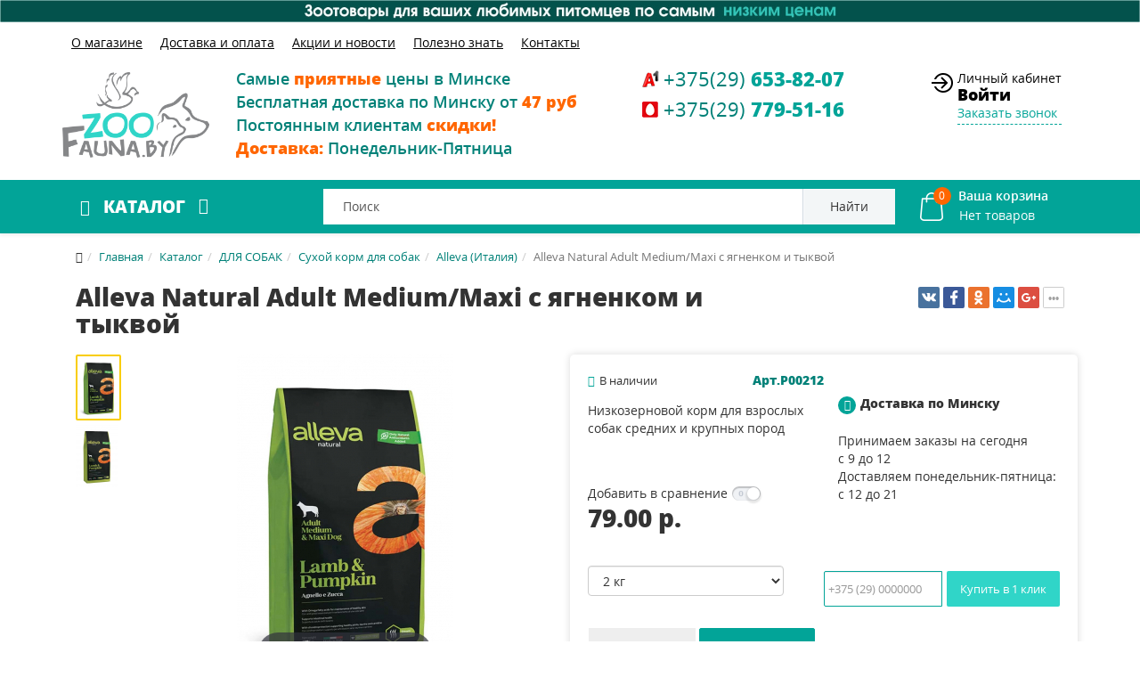

--- FILE ---
content_type: text/html; charset=utf-8
request_url: https://zoofauna.by/the_dogs/sukhie-korma-dlya-sobak/alleva-italiya/alleva-natural-adult-medium-maxi-s-yagnenkom-i-tykvoj.html
body_size: 27023
content:
<!DOCTYPE html>
<html xmlns="http://www.w3.org/1999/xhtml" xml:lang="ru-ru" lang="ru-ru" dir="ltr">
    <head>
        <meta http-equiv="X-UA-Compatible" content="IE=edge">
            <meta name="viewport" content="width=device-width, initial-scale=1">
                                <!-- head -->
				
				<style>
body{line-height:24px!important;font-family:Open Sans,sans-serif;font-weight:400;color:#333;background-color:#fff}.sm-content{max-width:100vw}.body-wrapper{position:relative;-webkit-transition:.5s;transition:.5s;right:0;backface-visibility:hidden}@media (min-width:1200px){.container{width:1170px}}@media (min-width:992px){.container{width:970px}.col-md-2{width:16.66666667%}}@media (min-width:768px){.container{width:750px}.col-xs-2{width:16.66666667%}.col-xs-12{width:100%}a#offcanvas-toggler{float:none;margin-left:0}#sp-menu #offcanvas-toggler i{font-size:26px;color:#fff}}@media (max-width:1199px){#sp-menu #offcanvas-toggler{line-height:60px}}.row{margin-right:-15px;margin-left:-15px}img.sp-default-logo{padding-top:5px}.top-menu ul>li{margin:0 10px}.sp-module ul>li{display:inline-block;border-bottom:0}.top-menu ul>li>a{color:#000;text-decoration:underline}#sp-top-bar{background:0 0;color:#000;padding:5px 0 15px 0}#sp-header{background:url(/images/site/blue_bg.png) repeat top center;height:unset}.catalog ul.menu li a.img-link{font-size:19px;font-weight:700;color:#fff;line-height:60px;text-transform:uppercase;cursor:pointer;padding:0 20px}#sp-slideshow{background:#f9f9fa}#sp-slider{margin:15px 0;padding-right:0}
</style>
                <base href="https://zoofauna.by/the_dogs/sukhie-korma-dlya-sobak/alleva-italiya/alleva-natural-adult-medium-maxi-s-yagnenkom-i-tykvoj.html">
	<meta http-equiv="content-type" content="text/html; charset=utf-8">
	<meta name="keywords" content="Alleva, Natural, корм, собака, взрослая, Аллева, тыквой, гипоаллергенный, сухой, питание, еда, купить, Минск, доставка, сайт, zoofauna.by">
	<meta name="title" content="Alleva Natural Adult Medium/Maxi с ягненком и тыквой">
	<meta name="description" content="█▬█ █ ▀█▀ Alleva Natural Adult Medium/Maxi с ягненком и тыквой - низкозерновой полнорационный корм для взрослых собак средних и крупных пород.">
	
	<title>Alleva Natural Adult Medium/Maxi с ягненком и тыквой купить в Минске</title>
	<link href="https://zoofauna.by/the_dogs/alleva-natural-adult-medium-maxi-s-yagnenkom-i-tykvoj.html" rel="canonical">
	<link href="https://zoofauna.by/search.html?format=opensearch&amp;virtuemart_category_id=589&amp;virtuemart_product_id=7183" rel="search" title="Искать Магазин зоотоваров для собак, кошек, грызунов, птиц и аквариума" type="application/opensearchdescription+xml">
	<link href="/templates/tmppack/images/favicon.ico" rel="shortcut icon" type="image/vnd.microsoft.icon">
	<link href="/templates/tmppack/favicon.ico" rel="shortcut icon" type="image/vnd.microsoft.icon">
	<link href="/components/com_virtuemart/assets/css/jquery.fancybox-1.3.4.css?vmver=12c316c9" rel="stylesheet" type="text/css">
	<link href="/plugins/system/microformatsvotes/assets/css/microformatsvotes.css" rel="stylesheet" type="text/css" media="screen">
	<link href="/plugins/system/jce/css/content.css?21d84d04580b84d87f6ac706982484c3" rel="stylesheet" type="text/css">
	<link href="/modules/mod_universal_ajaxlivesearch/cache/204/c3d8f1440b905dbe32f3a3bc431b872e.css" rel="stylesheet" type="text/css">
	<link href="/templates/tmppack/css/vm-site.css" rel="stylesheet" type="text/css">
	<link href="/templates/tmppack/css/template.css" rel="stylesheet" type="text/css">
	<link href="/templates/tmppack/css/custom.css" rel="stylesheet" type="text/css">
	<link href="/templates/tmppack/css/frontend-edit.css" rel="stylesheet" type="text/css">
	<link href="/modules/mod_universal_ajaxlivesearch/cache/170/582921c494686451a21f017a6f466190.css" rel="stylesheet" type="text/css">
	<style type="text/css">

		#rstbox_1 .rstbox-close:hover {
			color: rgba(128, 128, 128, 1) !important;
		}	
	
		#rstbox_2 .rstbox-close:hover {
			color: rgba(128, 128, 128, 1) !important;
		}	
	
		#rstbox_3 .rstbox-close:hover {
			color: rgba(128, 128, 128, 1) !important;
		}	
	
		#rstbox_6 .rstbox-close:hover {
			color: rgba(128, 128, 128, 1) !important;
		}	
	
		#rstbox_7 .rstbox-close:hover {
			color: rgba(128, 128, 128, 1) !important;
		}	
	.dis-note-img {
    font-size: 24px;
    color: #f00;
    padding: 5px;
    border: 1px solid #f00;
    border-radius: 50%;
    display: block;
    width: 30px;
    height: 30px;
    text-align: center;
    margin-left: auto;
    margin-right: auto;
    margin-bottom: 5px;
}
		#rstbox_8 .rstbox-close:hover {
			color: rgba(128, 128, 128, 1) !important;
		}	
	
		#rstbox_11 .rstbox-close:hover {
			color: rgba(128, 128, 128, 1) !important;
		}	
	div#rstbox_13 {
    box-shadow: none;
}
		#rstbox_13 .rstbox-close:hover {
			color: rgba(128, 128, 128, 1) !important;
		}	
	.vmCartModule svg {fill:#fff}
.cart_top .total_products,
.cart_content .show_cart a {
	background:#fff;
}
.vmCartModule {
	border-color:#fff;
}
.vmCartModule a,
.vmCartModule a:hover,
.vmCartModule .product_name a,
.vmCartModule .product_name a:hover,
.cart_top .total strong,
.cart_top .total strong:hover {
	color:#fff;
}
	</style>
	<script type="application/json" class="joomla-script-options new">{"csrf.token":"4af5e03e3c6a8b2c6d0c0bc3f635e152","system.paths":{"root":"","base":""},"system.keepalive":{"interval":3600000,"uri":"\/index.php?option=com_ajax&amp;format=json"}}</script>
	<script src="/media/jui/js/jquery.min.js?21d84d04580b84d87f6ac706982484c3" type="text/javascript"></script>
	<script src="/media/jui/js/jquery-noconflict.js?21d84d04580b84d87f6ac706982484c3" type="text/javascript"></script>
	<script src="/media/jui/js/jquery-migrate.min.js?21d84d04580b84d87f6ac706982484c3" type="text/javascript"></script>
	<script src="/media/com_vmcompare/js/script.js" type="text/javascript"></script>
	<script src="/media/com_rsform/js/script.js?21d84d04580b84d87f6ac706982484c3" type="text/javascript"></script>
	<script src="/components/com_jcomments/js/jcomments-v2.3.js?v=12" type="text/javascript"></script>
	<script src="/components/com_jcomments/libraries/joomlatune/ajax.js?v=4" type="text/javascript"></script>
	<script src="/media/plg_captcha_recaptcha/js/recaptcha.min.js?21d84d04580b84d87f6ac706982484c3" type="text/javascript"></script>
	<script src="https://www.google.com/recaptcha/api.js?onload=JoomlaInitReCaptcha2&amp;render=explicit&amp;hl=ru-RU" type="text/javascript"></script>
	<script src="/components/com_virtuemart/assets/js/jquery-ui.min.js?vmver=1.9.2" type="text/javascript"></script>
	<script src="/components/com_virtuemart/assets/js/jquery.ui.autocomplete.html.js" type="text/javascript"></script>
	<script src="/components/com_virtuemart/assets/js/jquery.noconflict.js" type="text/javascript" async="async"></script>
	<script src="/components/com_virtuemart/assets/js/vmsite.js?vmver=12c316c9" type="text/javascript"></script>
	<script src="/components/com_virtuemart/assets/js/fancybox/jquery.fancybox-1.3.4.pack.js?vmver=12c316c9" type="text/javascript"></script>
	<script src="/components/com_virtuemart/assets/js/vmprices.js?vmver=12c316c9" type="text/javascript"></script>
	<script src="/media/system/js/mootools-core.js?21d84d04580b84d87f6ac706982484c3" type="text/javascript"></script>
	<script src="/media/system/js/core.js?21d84d04580b84d87f6ac706982484c3" type="text/javascript"></script>
	<script src="/plugins/system/microformatsvotes/assets/js/plugin.js" type="text/javascript"></script>
	<!--[if lt IE 9]><script src="/media/system/js/polyfill.event.js?21d84d04580b84d87f6ac706982484c3" type="text/javascript"></script><![endif]-->
	<script src="/media/system/js/keepalive.js?21d84d04580b84d87f6ac706982484c3" type="text/javascript"></script>
	<script src="/modules/mod_universal_ajaxlivesearch/engine/localdojo.js" type="text/javascript"></script>
	<script src="/modules/mod_universal_ajaxlivesearch/cache/204/e20829e96a94d076ae30a45d0759831c.js" type="text/javascript"></script>
	<script src="/media/com_rstbox/js/velocity.js?v=3.4.9" type="text/javascript"></script>
	<script src="/media/com_rstbox/js/velocity.ui.js?v=3.4.9" type="text/javascript"></script>
	<script src="/media/com_rstbox/js/engagebox.js?v=3.4.9" type="text/javascript"></script>
	<script src="/templates/tmppack/js/main.js" type="text/javascript"></script>
	<script src="/templates/tmppack/js/custom.js" type="text/javascript"></script>
	<script src="/templates/tmppack/js/frontend-edit.js" type="text/javascript"></script>
	<script src="https://zoofauna.by//modules/mod_vm_cart/assets/js/update_cart.js" type="text/javascript"></script>
	<script src="/modules/mod_universal_ajaxlivesearch/cache/170/e20829e96a94d076ae30a45d0759831c.js" type="text/javascript"></script>
	<script type="text/javascript">
RSFormProUtils.addEvent(window, 'load', function(){
    RSFormPro.Ajax.overrideSubmit(6, {"parent":" has-error","field":""});
});//<![CDATA[ 
if (typeof Virtuemart === "undefined"){
	var Virtuemart = {};}
var vmSiteurl = 'https://zoofauna.by/' ;
Virtuemart.vmSiteurl = vmSiteurl;
var vmLang = '&lang=ru';
Virtuemart.vmLang = vmLang; 
var vmLangTag = 'ru';
Virtuemart.vmLangTag = vmLangTag;
var Itemid = '&Itemid=163';
Virtuemart.addtocart_popup = "1" ; 
var usefancy = true; //]]>
var SITE_ROOT = "https://zoofauna.by/";jQuery(function($){ initTooltips(); $("body").on("subform-row-add", initTooltips); function initTooltips (event, container) { container = container || document;$(container).find(".hasTooltip").tooltip({"html": true,"container": "body"});} });RSFormProUtils.addEvent(window, 'load', function(){
    RSFormPro.Ajax.overrideSubmit(4, {"parent":" has-error","field":""});
});RSFormProUtils.addEvent(window, 'load', function(){
    RSFormPro.Ajax.overrideSubmit(12, {"parent":" has-error","field":""});
});
		jQuery(function($) {
			var box        = $("#rstbox_11");
			var container  = box.find(".rstbox-content-wrap");
			var content    = "<div class=\"iframeWrapper\"><iframe width=\"100%\" height=\"350px\" src=\"https:\/\/zoofauna.by\/index.php?option=com_rsform&formId=4&tmpl=component&pageUrl=aHR0cHM6Ly96b29mYXVuYS5ieS90aGVfZG9ncy9zdWtoaWUta29ybWEtZGx5YS1zb2Jhay9hbGxldmEtaXRhbGl5YS9hbGxldmEtbmF0dXJhbC1hZHVsdC1tZWRpdW0tbWF4aS1zLXlhZ25lbmtvbS1pLXR5a3Zvai5odG1s\" scrolling=\"no\" frameborder=\"0\" allowtransparency=\"true\"  class=\"\"><\/iframe><\/div>";
			var async      = "beforeOpen";

			if (async == "pageLoad") {
				$(window).on("load", function() {
					container.html(content);
				})
			} else {
				box.on(async, function() {
					if (!container.find("iframe").length) {
						container.html(content);
					}
				});
			}
		});
		jQuery(function($) {
			var box        = $("#rstbox_11");
			var container  = box.find(".rstbox-content-wrap");

			box.on("afterClose", function() {
				container.empty();
			})
		});
		jQuery(function($) {
			var box        = $("#rstbox_13");
			var container  = box.find(".rstbox-content-wrap");
			var content    = "<div class=\"iframeWrapper\"><iframe width=\"100%\" height=\"650px\" src=\"https:\/\/zoofauna.by\/index.php?option=com_rsform&formId=13&tmpl=component&pageUrl=aHR0cHM6Ly96b29mYXVuYS5ieS90aGVfZG9ncy9zdWtoaWUta29ybWEtZGx5YS1zb2Jhay9hbGxldmEtaXRhbGl5YS9hbGxldmEtbmF0dXJhbC1hZHVsdC1tZWRpdW0tbWF4aS1zLXlhZ25lbmtvbS1pLXR5a3Zvai5odG1s\" scrolling=\"no\" frameborder=\"0\" allowtransparency=\"true\"  class=\"\"><\/iframe><\/div>";
			var async      = "beforeOpen";

			if (async == "pageLoad") {
				$(window).on("load", function() {
					container.html(content);
				})
			} else {
				box.on(async, function() {
					if (!container.find("iframe").length) {
						container.html(content);
					}
				});
			}
		});
		jQuery(function($) {
			var box        = $("#rstbox_13");
			var container  = box.find(".rstbox-content-wrap");

			box.on("afterClose", function() {
				container.empty();
			})
		});
var sp_preloader = '0';

var sp_gotop = '1';

var sp_offanimation = 'fullscreen';

	</script>
	<style>
.modal {
 display: block;
}
.formNoError {
    display: none;
}
#rsform_error_4 {
display: none !important;
}
form#callbackForm .row.callback {
    width: 350px;
    margin-left: auto;
    margin-right: auto;
text-align: center;
}
.callback #phone, .callback #name {
	
	width: 90%;
border-radius: 0px;
height: 34px;
margin: 10px 0px;
}
.callback #name {
margin-top: 5px;
}
.callback .formControls {
	text-align: center;
}
.callback #message {
	margin: 10px 0px;
	width: 90%;
	height: 90px;	
border-radius: 0px;
}
button#send {
background-image: none;
    text-shadow: none;
    border: 0;
    background-color: #02a498;
    border-color: #02a498;
    border-radius: 0px;
    font-size: 14px;
    line-height: 14px;
    letter-spacing: 0px;
    padding: 12px 30px 12px 30px;
    color: #fff;
}
button#send:hover {
    background-color: #018178;
    border-color: #018178;
    color: #fff;
}
 textarea,  input[type="text"], input[type="number"],  input[type="email"],  input[type="tel"] {
    background-color: #ffffff;
    border: 1px solid #cccccc;
    -webkit-border-radius: 3px;
    -moz-border-radius: 3px;
    border-radius: 3px;

}
textarea,  input[type="text"],  input[type="number"],  input[type="email"],  input[type="tel"] {
    padding: 4px;
    margin-bottom: 9px;
    font-size: 13px;
    line-height: 18px;
    color: #555555;
    box-sizing: content-box;
}
</style>
	<style>
.modal {
 display: block;
}
#rsform_error_4 {
display: none !important;
}
.callback {
	margin: 0 !important;
text-align: center;
}
.callback #phone, .callback #name {
	margin: 0 auto;
	width: 90%;
border-radius: 0px;
}
.callback #name {
margin-top: 5px;
}
.callback .formControls {
	text-align: center;
}
.callback #message {
	margin: 0 auto;
	width: 90%;
	height: 90px;	
border-radius: 0px;
}

</style>
	<script type="text/javascript">
  dojo.addOnLoad(function(){
      document.search = new AJAXSearchelegant({
        id : '204',
        node : dojo.byId('offlajn-ajax-search204'),
        searchForm : dojo.byId('search-form204'),
        textBox : dojo.byId('search-area204'),
        suggestBox : dojo.byId('suggestion-area204'),
        searchButton : dojo.byId('ajax-search-button204'),
        closeButton : dojo.byId('search-area-close204'),
        searchCategories : dojo.byId('search-categories204'),
        productsPerPlugin : 3,
        dynamicResult : '1',
        searchRsWidth : 400,
        searchImageWidth : '60',
        minChars : 2,
        searchBoxCaption : 'Поиск',
        noResultsTitle : 'Результаты(0)',
        noResults : 'По вашему запросу ничего не найдено!',
        searchFormUrl : '/index.php',
        enableScroll : '1',
        showIntroText: '1',
        scount: '10',
        lang: 'ru',
        stext: 'Ничего не найдено. Возможно вы имели ввиду?',
        moduleId : '204',
        resultAlign : '0',
        targetsearch: '1',
        linktarget: '1',
        keypressWait: '500',
        catChooser : 0,
        searchResult : 1,
        seemoreEnabled : 1,
        seemoreAfter : 30,
        keywordSuggestion : '0',
        seeMoreResults : 'Посмотреть все результаты',
        resultsPerPage : '4',
        resultsPadding : '10',
        controllerPrev : 'PREV',
        controllerNext : 'NEXT',
        fullWidth : '1',
        resultImageWidth : '60',
        resultImageHeight : '60',
        showCat : '1',
        voicesearch : '0'
      })
    });</script>
	<script type="text/javascript">
  dojo.addOnLoad(function(){
      document.search = new AJAXSearchelegant({
        id : '170',
        node : dojo.byId('offlajn-ajax-search170'),
        searchForm : dojo.byId('search-form170'),
        textBox : dojo.byId('search-area170'),
        suggestBox : dojo.byId('suggestion-area170'),
        searchButton : dojo.byId('ajax-search-button170'),
        closeButton : dojo.byId('search-area-close170'),
        searchCategories : dojo.byId('search-categories170'),
        productsPerPlugin : 5,
        dynamicResult : '1',
        searchRsWidth : 400,
        searchImageWidth : '60',
        minChars : 2,
        searchBoxCaption : 'Поиск',
        noResultsTitle : 'Результаты(0)',
        noResults : 'По вашему запросу ничего не найдено!',
        searchFormUrl : '/index.php',
        enableScroll : '1',
        showIntroText: '1',
        scount: '10',
        lang: 'ru',
        stext: 'Ничего не найдено. Возможно вы имели ввиду?',
        moduleId : '170',
        resultAlign : '0',
        targetsearch: '1',
        linktarget: '1',
        keypressWait: '500',
        catChooser : 0,
        searchResult : 1,
        seemoreEnabled : 1,
        seemoreAfter : 30,
        keywordSuggestion : '0',
        seeMoreResults : 'Посмотреть все результаты',
        resultsPerPage : '4',
        resultsPadding : '10',
        controllerPrev : 'PREV',
        controllerNext : 'NEXT',
        fullWidth : '1',
        resultImageWidth : '60',
        resultImageHeight : '60',
        showCat : '1',
        voicesearch : '0'
      })
    });</script>

                <!-- Yandex.Metrika counter -->
<script type="text/javascript">
   (function(m,e,t,r,i,k,a){m[i]=m[i]||function(){(m[i].a=m[i].a||[]).push(arguments)};
   m[i].l=1*new Date();k=e.createElement(t),a=e.getElementsByTagName(t)[0],k.async=1,k.src=r,a.parentNode.insertBefore(k,a)})
   (window, document, "script", "https://mc.yandex.ru/metrika/tag.js", "ym");

   ym(44900050, "init", {
        clickmap:true,
        trackLinks:true,
        accurateTrackBounce:true
   });
</script>
<noscript><div><img src="https://mc.yandex.ru/watch/44900050" style="position:absolute; left:-9999px;" alt=""></div></noscript>
<!-- /Yandex.Metrika counter -->
<!-- Global site tag (gtag.js) - Google Analytics -->
<script async src="https://www.googletagmanager.com/gtag/js?id=UA-179502880-1"></script>
<script>
  window.dataLayer = window.dataLayer || [];
  function gtag(){dataLayer.push(arguments);}
  gtag('js', new Date());

  gtag('config', 'UA-179502880-1');
</script>

				<meta name="cmsmagazine" content="0ce92e34d7e9cd0b8ac78d99385bae21">

                                

<!-- Magic Zoom Plus VirtueMart 2 module module version v4.8.9 [v1.6.25:v5.1.13] -->
<script type="text/javascript">window["mgctlbx$Pltm"] = "VirtueMart 2 module";</script>
<link type="text/css" href="/media/plg_system_vmmagiczoomplus/magiczoomplus.css" rel="stylesheet" media="screen">
<link type="text/css" href="/media/plg_system_vmmagiczoomplus/magiczoomplus.module.css" rel="stylesheet" media="screen">
<script type="text/javascript" src="/media/plg_system_vmmagiczoomplus/magiczoomplus.js"></script>
<script type="text/javascript" src="/media/plg_system_vmmagiczoomplus/magictoolbox.utils.js"></script>
<script type="text/javascript">
	var mzOptions = {
		'zoomWidth':'auto',
		'zoomHeight':'auto',
		'zoomPosition':'right',
		'zoomDistance':15,
		'selectorTrigger':'click',
		'transitionEffect':true,
		'lazyZoom':false,
		'rightClick':false,
		'zoomMode':'zoom',
		'zoomOn':'hover',
		'upscale':true,
		'smoothing':true,
		'variableZoom':false,
		'zoomCaption':'off',
		'expand':'window',
		'expandZoomMode':'zoom',
		'expandZoomOn':'click',
		'expandCaption':true,
		'closeOnClickOutside':true,
		'cssClass':'',
		'hint':'once',
		'textHoverZoomHint':'Hover to zoom',
		'textClickZoomHint':'Click to zoom',
		'textExpandHint':'Click to expand',
		'textBtnClose':'Close',
		'textBtnNext':'Next',
		'textBtnPrev':'Previous'
	}
</script>
<script type="text/javascript">
	var mzMobileOptions = {
		'zoomMode':'zoom',
		'textHoverZoomHint':'Touch to zoom',
		'textClickZoomHint':'Double tap to zoom',
		'textExpandHint':'Tap to expand'
	}
</script>
<script type="text/javascript" src="/media/plg_system_vmmagiczoomplus/product.js"></script>


<!-- Google social profiles markup-->
<script type="application/ld+json">
{
    "@context": "http://schema.org",
    "@type": "Organization",
    "url": "https://zoofauna.by/",
    "name": "ZOO Fauna Товары для животных",
    "sameAs": [
        "https://www.instagram.com/zoofauna.by/"
    ]
}
</script>
<!-- End of Google social profiles markup-->

<!-- Google logo & contacts markup-->
<script type="application/ld+json">
{
    "@context": "http://schema.org",
    "@type": "Organization",
    "url": "https://zoofauna.by",
    "logo": "https://zoofauna.by/images/site/logo-m.png",
    "contactPoint": [
        {
            "@type": "ContactPoint",
            "telephone": 375296538207,
            "contactType": "sales",
            "contactOption": [
                ""
            ],
            "areaServed": [
                "Minsk"
            ],
            "availableLanguage": [
                "ru"
            ]
        },
        {
            "@type": "ContactPoint",
            "telephone": 375297795116,
            "contactType": "sales",
            "contactOption": [
                ""
            ],
            "areaServed": [
                "Minsk"
            ],
            "availableLanguage": [
                "ru"
            ]
        }
    ]
}
</script>
<!-- End of Google logo & contacts markup-->


</head>
                <body class="site com-virtuemart view-productdetails no-layout no-task itemid-163 ru-ru ltr  layout-fluid off-canvas-menu-init">
                    <div class="body-wrapper">
                        <div class="body-innerwrapper">
                            <section id="sp-top-banner"><div class="row"><div id="sp-top-banner" class="col-xs-12 col-sm-12 col-md-12"><div class="sp-column ">

<div class="custom hidden-xs">
	<div class="owl-carousel topbanner owl-theme">
<div class="item"><a href="/akcii-i-novosti/" target="_blank" rel="noopener noreferrer" title="Рассрочка"><img src="/images/site/banners/ban2_4.jpg" alt="rassrochka ot 49 byn"></a></div>
<div class="item"><a href="/akcii-i-novosti/" target="_blank" rel="noopener noreferrer"><img src="/images/site/banners/ban2_6.jpg" alt=""></a></div>
</div></div>
</div></div></div></section><section id="sp-top-menu"><div class="container"><div class="row"><div id="sp-logo" class="col-xs-12 col-sm-2 col-md-2 hidden-md hidden-lg hidden-xs"><div class="sp-column "><div class="logo"><a href="/"><img class="sp-default-logo hidden-xs" src="/images/site/logo-m.png" alt="Магазин зоотоваров для собак, кошек, грызунов, птиц и аквариума"><img class="sp-default-logo visible-xs" src="/images/site/logo-m.png" alt="Магазин зоотоваров для собак, кошек, грызунов, птиц и аквариума"></a></div></div></div><div id="sp-topmenu" class="col-sm-10 col-md-10 hidden-xs"><div class="sp-column "><div class="sp-module  top-menu"><div class="sp-module-content"><ul class="nav menu">
<li class="item-308"><a href="/o-magazine.html"> О магазине</a></li><li class="item-309"><a href="/dostavka-i-oplata.html"> Доставка и оплата</a></li><li class="item-136"><a href="/akcii-i-novosti/"> Акции и новости</a></li><li class="item-353"><a href="/polezno-znat/"> Полезно знать</a></li><li class="item-307"><a href="/kontakty.html"> Контакты</a></li></ul>
</div></div></div></div></div></div></section><section id="sp-top-bar"><div class="container"><div class="row"><div id="sp-logo" class="col-xs-4 col-sm-2 col-md-2 hidden-sm"><div class="sp-column "><div class="logo"><a href="/"><img class="sp-default-logo hidden-xs" src="/images/site/logo-m.png" alt="Магазин зоотоваров для собак, кошек, грызунов, птиц и аквариума"><img class="sp-default-logo visible-xs" src="/images/site/logo-m.png" alt="Магазин зоотоваров для собак, кошек, грызунов, птиц и аквариума"></a></div></div></div><div id="sp-top1" class="col-xs-8 col-sm-9 col-md-8"><div class="sp-column "><div class="sp-module "><div class="sp-module-content">

<div class="custom">
	<div class="row">
<div id="sp-top1" class="col-sm-8 col-md-7 hidden-xs"><div class="sp-column "><div class="sp-module "><div class="sp-module-content">

<div class="custom">
	<ul>
<li><span style="color: #018178; font-size: 18px; font-weight: 600;">Самые <span style="color: #ff6600;"><strong>приятные</strong></span> цены в Минске</span></li>
<li><span style="font-size: 18px; color: #018178; font-weight: 600;">Бесплатная доставка по Минску от <span style="color: #ff6600;"><strong>47 руб</strong></span></span></li>
<li><span style="font-size: 18px; color: #018178; font-weight: 600;">Постоянным клиентам <span style="color: #ff6600;"><strong>скидки!</strong></span></span></li>
<li><span style="font-size: 18px; color: #018178; font-weight: 600;"><span style="color: #ff6600;"><strong>Доставка:</strong></span> Понедельник-Пятница</span></li>
</ul>
</div>
</div></div></div></div>
<div id="sp-top2" class="col-sm-4 col-md-4"><div class="sp-column "><div class="sp-module  top-phones"><div class="sp-module-content">

<div class="custom top-phones">
	<div class="phone-operator">
<div class="phone-operator-image velkom"> </div>
<a href="tel:+375296538207">
<div class="phone-code">+375(29) <span class="phone-number"> 653-82-07</span></div>
</a></div>
<div class="phone-operator">
<div class="phone-operator-image mts"> </div>
<a href="tel:+375297795116">
<div class="phone-code">+375(29) <span class="phone-number"> 779-51-16</span></div>
</a></div></div>
</div></div></div></div>

</div></div>
</div></div></div></div><div id="sp-top5" class="col-sm-3 col-md-2 hidden-xs"><div class="sp-column "><div class="sp-module  login"><div class="sp-module-content">

<div class="custom login">
	<div>Личный кабинет <a href="#login" class="login" data-ebox="1">Войти</a> <a href="#callf" class="callme" data-ebox="11">Заказать звонок</a></div></div>
</div></div></div></div></div></div></section><header id="sp-header"><div class="container"><div class="row"><div id="sp-catalog" class="col-xs-8 col-sm-3 col-md-3 hidden-sm hidden-xs"><div class="sp-column "><div class="sp-module  catalog"><div class="sp-module-content"><ul class="nav menu catlink">
<li class="item-154  divider"><a class="separator img-link">Каталог</a>
</li></ul>
</div></div></div></div><div id="sp-menu" class="col-xs-2 col-sm-1 col-md-1 hidden-md hidden-lg"><div class="sp-column ">			<div class="sp-megamenu-wrapper">
				<a id="offcanvas-toggler" class="visible-sm visible-xs" href="#"><i class="fa fa-bars"></i></a>
				<ul class="sp-megamenu-parent menu-fade hidden-sm hidden-xs"><li class="sp-menu-item"><a href="/o-magazine.html">О магазине</a></li><li class="sp-menu-item"><a href="/dostavka-i-oplata.html">Доставка и оплата</a></li><li class="sp-menu-item"><a href="/akcii-i-novosti/">Акции и новости</a></li><li class="sp-menu-item"><a href="/polezno-znat/">Полезно знать</a></li><li class="sp-menu-item"><a href="/kontakty.html">Контакты</a></li></ul>			</div>
		</div></div><div id="sp-search" class="col-xs-6 col-sm-7 col-md-7"><div class="sp-column "><div class="sp-module   livesearch"><div class="sp-module-content">
<div id="offlajn-ajax-search170">
  <div class="offlajn-ajax-search-container">
    <form id="search-form170" action="/results1-12.html?search=true" method="get" onsubmit="return false;">
    <div class="offlajn-ajax-search-inner">
                <input type="text" name="keyword" id="search-area170" value="" autocomplete="off">
        <input type="text" name="searchwordsugg" id="suggestion-area170" value="" autocomplete="off">
        <!--<input type="hidden" name="option" value="com_virtuemart" />
        <input type="hidden" name="page" value="shop.browse" />
        <input type="hidden" name="view" value="category" />     -->
              <div id="search-area-close170"></div>
      <div id="ajax-search-button170"><div class="magnifier">Найти</div></div>
      <div class="ajax-clear"></div>
    </div>
  </form>
  <div class="ajax-clear"></div>
  </div>
    </div>
<div class="ajax-clear"></div>
<svg style="position:absolute" height="0" width="0"><filter id="searchblur"><fegaussianblur in="SourceGraphic" stddeviation="3"></fegaussianblur></filter></svg>
</div></div><div class="sp-module  search-icon-xs"><div class="sp-module-content">

<div class="custom search-icon-xs">
	<div class="opensearchdiv"><a href="#search-xs" class="opensearch" data-ebox="7"><img src="/images/site/icons/ico_search_white.png" alt="Поиск"></a></div></div>
</div></div></div></div><div id="sp-cart" class="col-xs-4 col-sm-4 col-md-1"><div class="sp-column "><div class="sp-module  cart"><div class="sp-module-content">
<!-- Virtuemart 2 Ajax Card -->
<div class="vmCartModule  cart" id="vmCartModule">
	<a href="/korzina.html" rel="nofollow">
	
		<img class="vmcart" src="/images/site/icons/ico_cart.png">		
	<div class="cart_top">
		<div class="total_products">
		0		
		</div><span class="yourcart">Ваша корзина </span>		<div class="cartinfo">
		
		<div class="total">
							<span class="cart_empty">Нет товаров</span>		</div>
		</div>
	</div>
	</a>
		<div class="wrap-cart-content">
	    <div class="cart_content">
	    
	    <div id="hiddencontainer" style=" display: none; ">
	        <div class="vmcontainer">
	            <div class="product_row">
	                <div class="block-left">
                                                    <span class="image"></span>
                        	                    <span class="quantity"></span> x <span class="product_name"></span>
	                </div>
	                <div class="subtotal_with_tax block-right"></div>
	            <div class="customProductData"></div>
	            </div>
	        </div>
	    </div>
	    <div class="vm_cart_products">
	        <div class="vmcontainer">
	        	        </div>
	    </div>
	    
	    
	    <div class="total">
	        	    </div>
	    
	    <div class="cart_info">
	    Корзина пуста	    </div>
	    <div class="show_cart">
	    	    </div>
	    <div style="clear:both;"></div>
	    <div class="payments_signin_button"></div>
	    <noscript>
	    MOD_VIRTUEMART_CART_AJAX_CART_PLZ_JAVASCRIPT	    </noscript>
	    </div>
	</div>
</div>
<script>
jQuery(document).ready(function($){
    $('#vmCartModule').hover(
        function(){
            $('.wrap-cart-content').stop().addClass('open'); 
        },
        function(){
            $('.wrap-cart-content').stop().removeClass('open');  
        } 
    )
});
</script>
<script id="vm.CartModule.UpdateModule-js" type="text/javascript">//<![CDATA[ 
jQuery(document).ready(function(){
    jQuery("body").live("updateVirtueMartCartModule", function(e) {
        jQuery("#vmCartModule").updateVirtueMartCartModule();
    });
}); //]]>
</script></div></div></div></div></div></div></header><section id="sp-catalog-menu" class=" hidden-xs hidden-sm"><div class="container"><div class="row"><div id="sp-catalog-menu" class="col-sm-12 col-md-12 hidden-sm hidden-xs"><div class="sp-column "><div class="sp-module vmcatsmain"><div class="sp-module-content">

<ul class="row first menu">


<li class="cat-item col-lg-3 col-md-3 col-sm-4 col-xs-6 ">
	<div class="row">
	<div class="nopad col-lg-3 col-md-3 col-sm-3 col-xs-3">
	<img src="/images/stories/virtuemart/category/resized/catalog-dog_0x200.jpg" alt="ДЛЯ СОБАК" class="vm-categories-wall-img">	</div>
	<div class="smpad col-lg-9 col-md-9 col-sm-9 col-xs-9">
		<a href="/katalog/the_dogs.html">ДЛЯ СОБАК</a>	
<ul class="second menu">

<li>	<div>
		<a href="/katalog/the_dogs/sukhie-korma-dlya-sobak.html"><span>Сухой корм для собак</span>	 <span>(1450)</span></a>	</div>
</li>

<li>	<div>
		<a href="/katalog/the_dogs/konservy-dlya-sobak.html"><span>Консервы для собак</span>	 <span>(440)</span></a>	</div>
</li>

<li>	<div>
		<a href="/katalog/the_dogs/vitaminy-i-dobavki-1.html"><span>Витамины и добавки</span>	 <span>(19)</span></a>	</div>
</li>

<li>	<div>
		<a href="/katalog/the_dogs/sredstva-po-ukhodu.html"><span>Средства по уходу</span>	 <span>(167)</span></a>	</div>
</li>
</ul><span class="show-all-cat first"><i class="fa fa-chevron-down" aria-hidden="true"></i>Показать все</span><ul class="collapse-cat second menu">
<li>	<div>
		<a href="/katalog/the_dogs/aksessuary.html"><span>Аксессуары для собак</span>	 <span>(1)</span></a>	</div>
</li>

<li>	<div>
		<a href="/katalog/the_dogs/napolniteli-i-tualety.html"><span>Наполнители и туалеты</span>	 <span>(22)</span></a>	</div>
</li>

<li>	<div>
		<a href="/katalog/the_dogs/miski-dlya-sobak.html"><span>Миски для собак</span>	 <span>(166)</span></a>	</div>
</li>

<li>	<div>
		<a href="/katalog/the_dogs/povodki-ruletki.html"><span>Поводки-рулетки</span>	 <span>(155)</span></a>	</div>
</li>

<li>	<div>
		<a href="/katalog/the_dogs/lezhanki-podstilki-dlya-sobak.html"><span>Лежанки для собак</span>	 <span>(246)</span></a>	</div>
</li>

<li>	<div>
		<a href="/katalog/the_dogs/sumki-perenoski.html"><span>Сумки-переноски</span>	 <span>(181)</span></a>	</div>
</li>

<li>	<div>
		<a href="/katalog/the_dogs/amunitsiya-dlya-sobak.html"><span>Амуниция для собак</span>	 <span>(276)</span></a>	</div>
</li>

<li>	<div>
		<a href="/katalog/the_dogs/igrushki-dlya-sobak.html"><span>Игрушки для собак</span>	 <span>(111)</span></a>	</div>
</li>

<li>	<div>
		<a href="/katalog/the_dogs/volery-dlya-sobak.html"><span>Вольеры для собак</span>	 <span>(45)</span></a>	</div>
</li>

<li>	<div>
		<a href="/katalog/the_dogs/budki-domiki-dlya-sobak.html"><span>Будки, домики для собак</span>	 <span>(24)</span></a>	</div>
</li>

<li>	<div>
		<a href="/katalog/the_dogs/lakomstva-dlya-sobak.html"><span>Кости и лакомства</span>	 <span>(561)</span></a>	</div>
</li>

<li>	<div>
		<a href="/katalog/the_dogs/odezhda-dlya-sobak.html"><span>Одежда для собак</span>	 <span>(52)</span></a>	</div>
</li>

<li>	<div>
		<a href="/katalog/the_dogs/sredstvo-ot-blokh-kleshchej.html"><span>Средство от блох, клещей</span>	 <span>(33)</span></a>	</div>
</li>
</ul>
<span class="show-all-cat second"><i class="fa fa-chevron-up" aria-hidden="true"></i>Скрыть</span>
	</div>
</div> <!-- end of "row" -->
</li>

<li class="cat-item col-lg-3 col-md-3 col-sm-4 col-xs-6 active">
	<div class="row">
	<div class="nopad col-lg-3 col-md-3 col-sm-3 col-xs-3">
	<img src="/images/stories/virtuemart/category/resized/catalog-cat_0x200.jpg" alt="Нет заданного изображения " class="vm-categories-wall-img">	</div>
	<div class="smpad col-lg-9 col-md-9 col-sm-9 col-xs-9">
		<a href="/katalog/all_foe_cats.html">ДЛЯ КОШЕК</a>	
<ul class="second menu">

<li>	<div>
		<a href="/katalog/all_foe_cats/sukhie-korma-dlya-koshek.html"><span>Сухой корм для кошек</span>	 <span>(825)</span></a>	</div>
</li>

<li>	<div>
		<a href="/katalog/all_foe_cats/konservy-dlya-koshek.html"><span>Консервы для кошек</span>	 <span>(677)</span></a>	</div>
</li>

<li>	<div>
		<a href="/katalog/all_foe_cats/kogtetochki.html"><span>Когтеточки</span>	 <span>(143)</span></a>	</div>
</li>

<li>	<div>
		<a href="/katalog/all_foe_cats/sredstvo-ot-blokh-i-kleshchej.html"><span>Средство от блох, клещей</span>	 <span>(20)</span></a>	</div>
</li>
</ul><span class="show-all-cat first"><i class="fa fa-chevron-down" aria-hidden="true"></i>Показать все</span><ul class="collapse-cat second menu">
<li>	<div>
		<a href="/katalog/all_foe_cats/vitaminy-i-dobavki.html"><span>Витамины и добавки</span>	 <span>(15)</span></a>	</div>
</li>

<li>	<div>
		<a href="/katalog/all_foe_cats/napolniteli-i-tualety-1.html"><span>Наполнители и туалеты</span>	 <span>(304)</span></a>	</div>
</li>

<li>	<div>
		<a href="/katalog/all_foe_cats/sredstva-po-ukhodu-1.html"><span>Средства по уходу</span>	 <span>(130)</span></a>	</div>
</li>

<li>	<div>
		<a href="/katalog/all_foe_cats/miski-dlya-koshek.html"><span>Миски для кошек</span>	 <span>(119)</span></a>	</div>
</li>

<li>	<div>
		<a href="/katalog/all_foe_cats/igrushki-dlya-koshek.html"><span>Игрушки для кошек</span>	 <span>(43)</span></a>	</div>
</li>

<li>	<div>
		<a href="/katalog/all_foe_cats/lezhanki-dlya-koshek.html"><span>Лежанки для кошек</span>	 <span>(273)</span></a>	</div>
</li>

<li>	<div>
		<a href="/katalog/all_foe_cats/sumki-perenoski-1.html"><span>Переноски (сумки)</span>	 <span>(116)</span></a>	</div>
</li>

<li>	<div>
		<a href="/katalog/all_foe_cats/povodki-oshejniki.html"><span>Поводки, ошейники</span>	 <span>(4)</span></a>	</div>
</li>

<li>	<div>
		<a href="/katalog/all_foe_cats/perenoski-plastik.html"><span>Переноски (пластик)</span>	 <span>(72)</span></a>	</div>
</li>

<li>	<div>
		<a href="/katalog/all_foe_cats/lakomstva.html"><span>Лакомства для кошек</span>	 <span>(81)</span></a>	</div>
</li>
</ul>
<span class="show-all-cat second"><i class="fa fa-chevron-up" aria-hidden="true"></i>Скрыть</span>
	</div>
</div> <!-- end of "row" -->
</li>

<li class="cat-item col-lg-3 col-md-3 col-sm-4 col-xs-6 ">
	<div class="row">
	<div class="nopad col-lg-3 col-md-3 col-sm-3 col-xs-3">
	<img src="/images/stories/virtuemart/category/resized/catalog-bird_0x200.jpg" alt="Нет заданного изображения " class="vm-categories-wall-img">	</div>
	<div class="smpad col-lg-9 col-md-9 col-sm-9 col-xs-9">
		<a href="/katalog/all_for_ptiz.html">ДЛЯ ПТИЦ</a>	
<ul class="second menu">

<li>	<div>
		<a href="/katalog/all_for_ptiz/poilki-i-kormushki.html"><span>Поилки и кормушки</span>	 <span>(15)</span></a>	</div>
</li>

<li>	<div>
		<a href="/katalog/all_for_ptiz/kletki-dlya-ptits.html"><span>Клетки для птиц</span>	 <span>(123)</span></a>	</div>
</li>

<li>	<div>
		<a href="/katalog/all_for_ptiz/korma-dlya-ptits.html"><span>Корма для птиц</span>	 <span>(44)</span></a>	</div>
</li>

<li>	<div>
		<a href="/katalog/all_for_ptiz/lakomstva-dlya-ptits.html"><span>Лакомства для птиц</span>	 <span>(43)</span></a>	</div>
</li>
</ul><span class="show-all-cat first"><i class="fa fa-chevron-down" aria-hidden="true"></i>Показать все</span><ul class="collapse-cat second menu">
<li>	<div>
		<a href="/katalog/all_for_ptiz/kamni-dlya-ptits.html"><span>Камни, песок для птиц</span>	 <span>(18)</span></a>	</div>
</li>

<li>	<div>
		<a href="/katalog/all_for_ptiz/sredstva-po-ukhodu-2.html"><span>Средства по уходу</span>	 <span>(2)</span></a>	</div>
</li>

<li>	<div>
		<a href="/katalog/all_for_ptiz/vitaminy-i-dobavki-2.html"><span>Витамины и добавки</span>	 <span>(4)</span></a>	</div>
</li>

<li>	<div>
		<a href="/katalog/all_for_ptiz/igrushki.html"><span>Игрушки</span>	 <span>(33)</span></a>	</div>
</li>
</ul>
<span class="show-all-cat second"><i class="fa fa-chevron-up" aria-hidden="true"></i>Скрыть</span>
	</div>
</div> <!-- end of "row" -->
</li>

<li class="cat-item col-lg-3 col-md-3 col-sm-4 col-xs-6 ">
	<div class="row">
	<div class="nopad col-lg-3 col-md-3 col-sm-3 col-xs-3">
	<img src="/images/stories/virtuemart/category/resized/catalog-rat_0x200.jpg" alt="Нет заданного изображения " class="vm-categories-wall-img">	</div>
	<div class="smpad col-lg-9 col-md-9 col-sm-9 col-xs-9">
		<a href="/katalog/all_for_griz.html">ДЛЯ ГРЫЗУНОВ</a>	
<ul class="second menu">

<li>	<div>
		<a href="/katalog/all_for_griz/vitaminy-i-dobavki-3.html"><span>Витамины и добавки</span>	 <span>(13)</span></a>	</div>
</li>

<li>	<div>
		<a href="/katalog/all_for_griz/poilki-i-kormushki-1.html"><span>Поилки и кормушки</span>	 <span>(28)</span></a>	</div>
</li>

<li>	<div>
		<a href="/katalog/all_for_griz/kletki-dlya-gryzunov.html"><span>Клетки для грызунов</span>	 <span>(171)</span></a>	</div>
</li>

<li>	<div>
		<a href="/katalog/all_for_griz/korma-dlya-gryzunov.html"><span>Корма для грызунов</span>	 <span>(104)</span></a>	</div>
</li>
</ul><span class="show-all-cat first"><i class="fa fa-chevron-down" aria-hidden="true"></i>Показать все</span><ul class="collapse-cat second menu">
<li>	<div>
		<a href="/katalog/all_for_griz/seno-pesok-opilki.html"><span>Сено, песок, опилки</span>	 <span>(27)</span></a>	</div>
</li>

<li>	<div>
		<a href="/katalog/all_for_griz/napolniteli-i-tualety-2.html"><span>Наполнители и туалеты</span>	 <span>(24)</span></a>	</div>
</li>

<li>	<div>
		<a href="/katalog/all_for_griz/igrushki-dlya-gryzunov.html"><span>Игрушки</span>	 <span>(20)</span></a>	</div>
</li>

<li>	<div>
		<a href="/katalog/all_for_griz/sredstva-po-ukhodu-3.html"><span>Средства по уходу</span>	 <span>(1)</span></a>	</div>
</li>

<li>	<div>
		<a href="/katalog/all_for_griz/lakomstva-sanal-1.html"><span>Лакомства для грызунов</span>	 <span>(80)</span></a>	</div>
</li>
</ul>
<span class="show-all-cat second"><i class="fa fa-chevron-up" aria-hidden="true"></i>Скрыть</span>
	</div>
</div> <!-- end of "row" -->
</li>

<li class="cat-item col-lg-3 col-md-3 col-sm-4 col-xs-6 ">
	<div class="row">
	<div class="nopad col-lg-3 col-md-3 col-sm-3 col-xs-3">
	<img src="/images/stories/virtuemart/category/resized/catalog-fish_0x200.jpg" alt="Нет заданного изображения " class="vm-categories-wall-img">	</div>
	<div class="smpad col-lg-9 col-md-9 col-sm-9 col-xs-9">
		<a href="/katalog/aquarium.html">АКВАРИУМ</a>	
<ul class="second menu">

<li>	<div>
		<a href="/katalog/aquarium/lekarstvennye-stredstva.html"><span>Лекарственные стредства</span>	 <span>(31)</span></a>	</div>
</li>

<li>	<div>
		<a href="/katalog/aquarium/aksessuary-dlya-akvariuma.html"><span>Аксессуары</span>	 <span>(35)</span></a>	</div>
</li>

<li>	<div>
		<a href="/katalog/aquarium/grunt-pesok-gravij.html"><span>Грунт, песок, гравий</span>	 <span>(26)</span></a>	</div>
</li>

<li>	<div>
		<a href="/katalog/aquarium/dekoratsii.html"><span>Декорации</span>	 <span>(102)</span></a>	</div>
</li>
</ul><span class="show-all-cat first"><i class="fa fa-chevron-down" aria-hidden="true"></i>Показать все</span><ul class="collapse-cat second menu">
<li>	<div>
		<a href="/katalog/aquarium/komplektuyushchie.html"><span>Комплектующие</span>	 <span>(186)</span></a>	</div>
</li>

<li>	<div>
		<a href="/katalog/aquarium/akvariumy.html"><span>Аквариумы</span>	 <span>(57)</span></a>	</div>
</li>

<li>	<div>
		<a href="/katalog/aquarium/terrariumy.html"><span>Террариумы</span>	 <span>(13)</span></a>	</div>
</li>

<li>	<div>
		<a href="/katalog/aquarium/sterilizatory.html"><span>Стерилизаторы</span>	 <span>(5)</span></a>	</div>
</li>

<li>	<div>
		<a href="/katalog/aquarium/korm-dlya-ryb.html"><span>Корм для рыб</span>	 <span>(36)</span></a>	</div>
</li>
</ul>
<span class="show-all-cat second"><i class="fa fa-chevron-up" aria-hidden="true"></i>Скрыть</span>
	</div>
</div> <!-- end of "row" -->
</li>

<li class="cat-item col-lg-3 col-md-3 col-sm-4 col-xs-6 ">
	<div class="row">
	<div class="nopad col-lg-3 col-md-3 col-sm-3 col-xs-3">
	<img src="/images/stories/virtuemart/category/resized/catalog-rc_0x200.jpg" alt="catalog-rc" class="vm-categories-wall-img">	</div>
	<div class="smpad col-lg-9 col-md-9 col-sm-9 col-xs-9">
		<a href="/katalog/tovar-dnya.html">Товар дня</a>	
	</div>
</div> <!-- end of "row" -->
</li>

<li class="cat-item col-lg-3 col-md-3 col-sm-4 col-xs-6 ">
	<div class="row">
	<div class="nopad col-lg-3 col-md-3 col-sm-3 col-xs-3">
	<img src="/images/stories/virtuemart/category/resized/catalog-sp_0x200.jpg" alt="catalog-sp" class="vm-categories-wall-img">	</div>
	<div class="smpad col-lg-9 col-md-9 col-sm-9 col-xs-9">
		<a href="/katalog/spetspredlozhenie.html">Спецпредложение</a>	
	</div>
</div> <!-- end of "row" -->
</li>

<li class="cat-item col-lg-3 col-md-3 col-sm-4 col-xs-6 ">
	<div class="row">
	<div class="nopad col-lg-3 col-md-3 col-sm-3 col-xs-3">
	<img src="/images/stories/virtuemart/category/resized/new_0x200.jpg" alt="new" class="vm-categories-wall-img">	</div>
	<div class="smpad col-lg-9 col-md-9 col-sm-9 col-xs-9">
		<a href="/katalog/novinki.html">Новинки</a>	
	</div>
</div> <!-- end of "row" -->
</li>

<li class="cat-item col-lg-3 col-md-3 col-sm-4 col-xs-6 ">
	<div class="row">
	<div class="nopad col-lg-3 col-md-3 col-sm-3 col-xs-3">
	<img src="/images/stories/virtuemart/category/resized/rating-korm-dlya-koshek_0x200.jpg" alt="rating-korm-dlya-koshek" class="vm-categories-wall-img">	</div>
	<div class="smpad col-lg-9 col-md-9 col-sm-9 col-xs-9">
		<a href="/katalog/aktsii.html">Акции</a>	
	</div>
</div> <!-- end of "row" -->
</li>

<li class="cat-item col-lg-3 col-md-3 col-sm-4 col-xs-6 ">
	<div class="row">
	<div class="nopad col-lg-3 col-md-3 col-sm-3 col-xs-3">
	<img src="/images/stories/virtuemart/category/resized/hits_0x200.jpg" alt="hits" class="vm-categories-wall-img">	</div>
	<div class="smpad col-lg-9 col-md-9 col-sm-9 col-xs-9">
		<a href="/katalog/khity-prodazh.html">Хиты продаж</a>	
	</div>
</div> <!-- end of "row" -->
</li>
</ul>

<script>
jQuery(document).ready(function($) {
	
	// Collapse Categories
	$("span.show-all-cat.first").click(function() {
        $(this).next('ul.collapse-cat').slideToggle('fast');
		$(this).css('display','none');
		$(this).next().next('span.show-all-cat.second').css('display','block');
    });

	$("span.show-all-cat.second").click(function() {
        $(this).prev('ul.collapse-cat').slideToggle('fast');
		$(this).css('display','none');
		$(this).prev().prev('span.show-all-cat.first').css('display','block');
    });	
	
})	
</script></div></div></div></div></div></div></section><section id="sp-breadcrumbs"><div class="container"><div class="row"><div id="sp-breadcrumb" class="col-xs-12 col-sm-12 col-md-12"><div class="sp-column "><div class="sp-module "><div class="sp-module-content">
<ol class="breadcrumb">
	<li><i class="fa fa-home"></i></li><li><a href="/" class="pathway">Главная</a></li><li><a href="/katalog.html" class="pathway">Каталог</a></li><li><a href="/katalog/the_dogs.html" class="pathway">ДЛЯ СОБАК</a></li><li><a href="/katalog/the_dogs/sukhie-korma-dlya-sobak.html" class="pathway">Сухой корм для собак</a></li><li><a href="/katalog/the_dogs/sukhie-korma-dlya-sobak/alleva-italiya.html" class="pathway">Alleva (Италия)</a></li><li class="active">Alleva Natural Adult Medium/Maxi с ягненком и тыквой</li></ol>
</div></div></div></div></div></div></section><section id="sp-page-title"><div class="row"><div id="sp-title" class="col-sm-12 col-md-12"><div class="sp-column "></div></div></div></section><section id="sp-main-content"><div class="container"><div class="row"><div id="sp-component" class="col-xs-12 col-sm-12 col-md-12"><div class="sp-column "><div id="system-message-container">
	</div>

			<div id="bd_results">
			<div id="cf_res_ajax_loader"></div><script type="application/ld+json">
{
    "@context": "https://schema.org/",
    "@type": "Product",
    "name": "Alleva Natural Adult Medium/Maxi с ягненком и тыквой",
    "description": "Низкозерновой корм для взрослых собак средних и крупных пород",
    "url": "https://zoofauna.by/the_dogs/alleva-natural-adult-medium-maxi-s-yagnenkom-i-tykvoj.html",
    "aggregateRating": {
        "@type": "AggregateRating",
        "ratingValue": "4.9",
        "bestRating": "5",
        "reviewCount": "114"
    },
    "offers": {
        "@type": "Offer",
        "url": "https://zoofauna.by/the_dogs/alleva-natural-adult-medium-maxi-s-yagnenkom-i-tykvoj.html",
        "priceCurrency": "BYR",
        "price": "79.00",
        "itemCondition": "https://schema.org/NewCondition",
        "availability": "https://schema.org/InStock",
        "seller": {
            "@type": "Organization",
            "name": "Интернет-магазин зоотоваров Зоофауна"
        }
    },
    "image": [
        "https://zoofauna.by/images/stories/virtuemart/product/P00218.jpg",
        "https://zoofauna.by/images/stories/virtuemart/product/P00218-2.jpg"
    ],
    "brand": {
        "@type": "Brand",
        "name": "Alleva"
    },
    "sku": "P00212"
}</script>

<div class="product-container productdetails-view productdetails">
<style>.salework select.vm-chzn-select {    width: max-content;    border: none;    box-shadow: none;    cursor: none;    -moz-appearance: none;    -webkit-appearance: none;    appearance: none;}</style>
    
	<div class="row">
<div class="col-lg-8 col-md-8 col-sm-8 col-xs-12">
        <h1 itemprop="name" class="product_name">Alleva Natural Adult Medium/Maxi с ягненком и тыквой</h1>
    	
    
    
    	
</div>
<div class="col-lg-4 col-md-4 col-sm-4 col-xs-12">
	<div class="share-block">
		<script src="/templates/tmppack/js/es5-shims.min.js"></script>
		<script src="/templates/tmppack/js/share.js"></script>
		<div class="ya-share2" data-services="vkontakte,facebook,odnoklassniki,moimir,gplus,twitter,blogger,linkedin,lj,viber,whatsapp,skype,telegram" data-limit="5"></div>	
	</div>
</div>	
</div>

<div class="row">
<div class="col-lg-6 col-md-6 col-sm-5 col-xs-12">
	<div class="vm-product-media-container">
										<div class="main-image">
		<!-- Begin magiczoomplus -->
<div class="MagicToolboxContainer selectorsLeft minWidth noscroll">
    <div class="MagicToolboxSelectorsContainer" style="width: 70px;">
        <div id="MagicToolboxSelectors7183" class="">
        <a data-zoom-id="MagicZoomPlusImageProduct7183" href="/images/stories/virtuemart/product/P00218.jpg" data-image="/media/plg_system_vmmagiczoomplus/magictoolbox_cache/8c95d73fec130487c102a73bf1ab42ce/7/1/7183/thumb420x365/761748148/P00218.jpg" title="Alleva Natural Adult Medium/Maxi с ягненком и тыквой"><img src="/media/plg_system_vmmagiczoomplus/magictoolbox_cache/8c95d73fec130487c102a73bf1ab42ce/7/1/7183/selector70x70/761748148/P00218.jpg" alt="Alleva Natural Adult Medium/Maxi с ягненком и тыквой"></a>
	<a data-zoom-id="MagicZoomPlusImageProduct7183" href="/images/stories/virtuemart/product/P00218-2.jpg" data-image="/media/plg_system_vmmagiczoomplus/magictoolbox_cache/8c95d73fec130487c102a73bf1ab42ce/7/1/7183/thumb420x365/467303589/P00218-2.jpg" title="Alleva Natural Adult Medium/Maxi с ягненком и тыквой"><img src="/media/plg_system_vmmagiczoomplus/magictoolbox_cache/8c95d73fec130487c102a73bf1ab42ce/7/1/7183/selector70x70/467303589/P00218-2.jpg" alt="Alleva Natural Adult Medium/Maxi с ягненком и тыквой"></a>        </div>
    </div>
            <div class="MagicToolboxMainContainer">
        <a id="MagicZoomPlusImageProduct7183" class="MagicZoom" href="/images/stories/virtuemart/product/P00218.jpg" data-gallery="Product7183" title="Alleva Natural Adult Medium/Maxi с ягненком и тыквой" data-options="textHoverZoomHint:Наведите для увеличения;textClickZoomHint:Нажмите для увеличения;textExpandHint:Нажмите для раскрытия;textBtnClose:Закрыть;textBtnNext:Вперед;textBtnPrev:Назад;" data-mobile-options="textHoverZoomHint:Прикоснитесь для увеличения;textClickZoomHint:Двойное прикосновение для увеличения;textExpandHint:Прикоснитесь для открытия;"><img itemprop="image" src="/media/plg_system_vmmagiczoomplus/magictoolbox_cache/8c95d73fec130487c102a73bf1ab42ce/7/1/7183/thumb420x365/761748148/P00218.jpg" alt="P00218.jpg_1"></a>    </div>
</div>
<!-- End magiczoomplus -->
		<div class="clear"></div>
	</div>
		</div>
	<div class="order-count">
    Этот товар купили <span>17</span> раз  за эту неделю.</div></div>
<div class="col-lg-6 col-md-6 col-sm-7 col-xs-12 product_description">
	<div class="row">
		<div class="col-lg-6 col-md-6 col-sm-6 col-xs-12">
			<div class="row stock_sku">
				<div class="col-lg-6 col-md-6 col-sm-6 col-xs-6">
					<span class="iteminstock icons_fa">В наличии</span>					
				</div>
				<div class="col-lg-6 col-md-6 col-sm-6 col-xs-6">
					<div class="sku">Арт.P00212</div>
				</div>				
			</div>
		
							<div class="product-short-description">
				Низкозерновой корм для взрослых собак средних и крупных пород				</div>
					
			
			<div class="info-dostavka hidden-lg hidden-md hidden-sm col-xs-12">
			
			<div class="newsflash dostavka">
			

	

	<p><span class="info-title-d icons_fa">Доставка по Минску</span></p>
<p>Принимаем заказы на сегодня <br>с 9 до 12<br>Доставляем понедельник-пятница: с 12 до 21</p>
<p> </p>

	</div>
			</div>			
			
			

<div class="cmcompare">

    <div class="b-goods__compare" id="compartext">

        <span class="b-goods__add-to-comp">Добавить в сравнение</span>
        <span class="b-goods__added-to-comp"><a href="/component/com_vmcompare/">Сравнить</a></span>

        <div class="b-switch" data-compare="7183">
            <input type="checkbox" checked>
            <label>
                <span class="b-switch__switch-slider b-switch__switch-slider_on"></span>
                <span class="b-switch__switch-slider b-switch__switch-slider_off"></span>
            </label>
        </div>
    </div>


</div>
<div class="clear"></div>

<div class="product-price" id="productPrice7183">
	<div class="PricesalesPrice vm-display vm-price-value"><span class="PricesalesPrice">79.00 p.</span></div><div class="PricesalesPriceWithDiscount vm-nodisplay"><span class="PricesalesPriceWithDiscount"></span></div><div class="clear"></div><div class="PricediscountAmount vm-nodisplay"><span class="vm-price-desc">Экономия </span><span class="PricediscountAmount"></span></div></div>

 
			<div class="clear"></div>
			
			
				<div class="addtocart-area">
		<form method="post" class="product js-recalculate" action="/katalog.html">
			<div class="vm-customfields-wrap">
					<div class="product-fields">
		<div class="product-field product-field-type-S">
									<span class="product-fields-title-wrapper"><span class="product-fields-title"><strong></strong></span>
						</span>
									<div class="row">
					<div class="col-md-12">
						<select name="customProductData[7183][5]" class="vm-chzn-select">
	<option value="1165166">2 кг </option>
	<option value="1359386">12 кг </option>
</select>
					</div>
					</div>
								</div>
		      <div class="clear"></div>
	</div>
			</div>			
				
	<div class="addtocart-bar">
								<!-- <label for="quantity7183" class="quantity_box">Кол-во: </label> -->

			<span class="quantity-controls js-recalculate">
				
				<div class="quantity-controls quantity-minus quantity_minus icons_fa"></div><span class="quantity-box"><input type="text" class="quantity-input js-recalculate" name="quantity[]" data-errstr="Вы можете приобрести этот товар только в партии, состоящей из %s единиц(ы) товара!" value="1" init="1" step="1"></span><div class="quantity-controls quantity-plus quantity_plus icons_fa"></div>
			</span>
			<span class="addtocart-button">
				<input type="submit" name="addtocart" class="addtocart-button" value="В корзину" title="В корзину">				</span> 			
			
			
			<input type="hidden" name="virtuemart_product_id[]" value="7183">
			<noscript><input type="hidden" name="task" value="add"></noscript> 
	</div>			<input type="hidden" name="option" value="com_virtuemart">
			<input type="hidden" name="view" value="cart">
			<input type="hidden" name="virtuemart_product_id[]" value="7183">
			<input type="hidden" name="pname" value="Alleva Natural Adult Medium/Maxi с ягненком и тыквой">
			<input type="hidden" name="pid" value="7183">
			<input type="hidden" name="Itemid" value="163">		</form>

	</div>

	

<script>
    jQuery(function($) {
        // скрытие опции Выберите 
         $('.product-field-type-C input[type="radio"]').filter(function() {
            return !this.value;
        }).each(function() {
            $(this).parent().hide();
        });
 
        // выделение активной опции
        $('.product-field-type-C input:checked').each(function() {
            $(this).parent().addClass('active');
        });
 
        // скрытие блока без параметров
        $('.custom_field_C_container').each(function() {
            var inputValue = $(this).find('input[type="radio"]').filter(function() {
                return this.value;
            });
            if (inputValue.length) {
                $(this).show();
            }
        });    
    });
	jQuery(document).ready(function($) {
$( ".product-field-type-C .controls:first-child label.radio" ).each(function( index ) {
	
	labelcust = $(this).text();
	firstcust = $(this).slice(0, labelcust.indexOf(""));
	$(this).append('<img class="color-img" src="/images/colors/' + labelcust + '.png" alt="' + labelcust + '" title="' + labelcust + '" />');

});
});
jQuery(document).ready(function($) {
  $('.salework select.vm-chzn-select').prop('disabled',true);
$(document).on('change', '.addtocart-area select.vm-chzn-select', function (){
   var si =  this.selectedIndex
    $('.salework select.vm-chzn-select option').eq(si).prop('selected',true);
  
});
});

</script>			
			
		</div>
		<div class="col-lg-6 col-md-6 col-sm-6 col-xs-12">
			<div class="info-dostavka hidden-xs">
			<div class="newsflash dostavka">
			

	

	<p><span class="info-title-d icons_fa">Доставка по Минску</span></p>
<p>Принимаем заказы на сегодня <br>с 9 до 12<br>Доставляем понедельник-пятница: с 12 до 21</p>
<p> </p>

	</div>
			</div>
		
				
			
			
<div class="rsform buyoneprod">
	<form method="post" id="userForm" action="https://zoofauna.by/the_dogs/sukhie-korma-dlya-sobak/alleva-italiya/alleva-natural-adult-medium-maxi-s-yagnenkom-i-tykvoj.html"><!-- Do not remove this ID, it is used to identify the page so that the pagination script can work correctly -->
<fieldset class="form-horizontal formContainer" id="rsform_6_page_0">
	<div class="form-group rsform-block rsform-block-phone">
		<div class="col-sm-6 formControls">
			<input type="text" value="" size="20" placeholder="+375 (29) 0000000" name="form[phone]" id="phone" class="rsform-input-box form-control">			
		<span class="formValidation"><span id="component31" class="formNoError"></span></span>			
		</div>
	</div>
	<div class="form-group rsform-block rsform-block-send">
		<div class="col-sm-6 formControls">
			<button type="submit" name="form[send]" id="send" class="rsform-submit-button  btn btn-primary">Купить в 1 клик</button>			
		<span class="formValidation"></span>			
		</div>
	</div>
	<input type="hidden" name="form[product-url]" id="product-url" value="https://zoofauna.by/the_dogs/sukhie-korma-dlya-sobak/alleva-italiya/alleva-natural-adult-medium-maxi-s-yagnenkom-i-tykvoj.html">
	<input type="hidden" name="form[product-name]" id="product-name" value="Alleva Natural Adult Medium/Maxi с ягненком и тыквой купить в Минске">
</fieldset>
<div id="rsform_error_6" style="display: none;"><p class="formRed">Пожалуйста, заполните все необходимые поля!</p></div><input type="hidden" name="form[formId]" value="6"></form><script type="text/javascript">RSFormPro.Ajax.URL = "\/rsform.html?task=ajaxValidate";</script>
<script type="text/javascript">
ajaxExtraValidationScript[6] = function(task, formId, data){ 
var formComponents = {};
formComponents[31]='phone';
RSFormPro.Ajax.displayValidationErrors(formComponents, task, formId, data);
};
</script></div>			
			</div>	

		<div class="col-lg-12 col-md-12 col-sm-12 col-xs-12">
		<a href="#question" data-ebox="6" class="notify-button">Задать вопрос по товару</a></div>	
	
	</div>

	<div class="row">
		<div class="col-lg-12 col-md-12 col-sm-12 col-xs-12 rating-wrap"><div class="stars-wrap">
		<div class="hreview-aggregate plgmfv-inline-rating" id="com_virtuemart.product-7183" itemprop="aggregateRating" itemscope="" itemtype="http://data-vocabulary.org/Review-aggregate"><span class="rating">
				<div class="plgmfv-inline-rating-stars" id="mfv">
					<ul class="plgmfv-star-rating" itemtype="http://data-vocabulary.org/Rating" itemprop="rating" itemscope="">
						<li id="mfv-current-rating" itemprop="value" style="width:0%;"> </li>
						<li><a title="1 звезда из 5" class="plgmfv-toggler one-star worst" itemprop="worst">1</a></li>
						<li><a title="2 звезд из 5" class="plgmfv-toggler two-stars">2</a></li>
						<li><a title="3 звезд из 5" class="plgmfv-toggler three-stars">3</a></li>
						<li><a title="4 звезд из 5" class="plgmfv-toggler four-stars">4</a></li>
						<li><a title="5 звезд из 5" class="plgmfv-toggler five-stars best" itemprop="best">5</a></li>
					</ul>
				</div><div class="plgmfv-box">(<span class="votes" itemprop="votes">0</span> отзывов, рейтинг <span class="average" itemprop="itemreviewed">0</span> из 5)</div></span></div></div>
	
		</div>	
	</div>	
</div>
</div>	

	
	
    <div class="vm-product-container">


	<div class="vm-product-details-container">
	    <div class="spacer-buy-area">

		
		

		
		
	    </div>
	</div>
	<div class="clear"></div>


    </div>

<div class="tabs container">	
	<ul class="nav nav-tabs">
		<li class="active">
			<a href="#overview" data-toggle="tab">Описание</a>
		</li>
		<li>
			<a href="#reviews" data-toggle="tab">Отзывы</a>
		</li>
		<li>
			<a href="#sameproducts" data-toggle="tab">Похожие товары</a>
		</li>
	</ul>

	<div class="tab-content ">
		<div class="tab-pane active" id="overview">
		<div class="row">
		
		<div class="col-lg-12 col-md-12 col-sm-12 col-xs-12">		
							<div class="product-description">
							
			<h4>Alleva Natural Adult Medium/Maxi с ягненком и тыквой - низкозерновой полнорационный корм для взрослых собак средних и крупных пород.</h4>
<p><strong>Мясо</strong> - ингредиент №1 в составе (50-55%). Содержится как свежее, так и дегидратированное мясо, что гарантирует превосходный вкус и высокое качество белков животного происхождения.</p>
<p><span style="color: #000000;"><strong>Бурый рис</strong></span> — источник углеводов — проходит тщательный отбор и обладает низким гликемическим индексом. При употреблении таких продуктов уровень глюкозы в крови повышается постепенно и также постепенно снижается. Это необходимо для профилактики развития ожирения и диабета. Не содержит глютен, гипоаллергенен.</p>
<p><strong>Сушеная тыква</strong> в кормах Alleva Natural используется в качестве источника растворимой клетчатки, необходимой для здоровья кишечника и усвоения питательных веществ.</p>
<p>Для поддержания здоровья в формулу кормов добавлены:</p>
<p>- Фрукты и овощи, богатые витаминами и биологически активными веществами<br>- Омега-3 для поддержания здоровья кожи и шерсти<br>- Глюкозамин и хондроитин для поддержки суставов<br>- Таурин и L-карнитин для здоровья сердца и сосудов</p>
<p>Все ингредиенты подвергаются бережной обработке паром, что позволяет сохранить питательные и вкусовые качества.</p>
<p><span style="color: #008000;"><strong>Состав:</strong></span> Дегидратированная ягнятина (30%), свежая ягнятина (20%), бурый рис, куриный жир, волокна гороха, сушеная тыква (5%), сухая свекольная пульпа, рыбий жир (сельди), куриная печень, корень цикория (источник инулина и ФОС), инактивированные сухие пивные дрожжи (источник МОС), дикальций фосфат, карбонат калия, глюкозамин, хондроитин сульфат, сок юкки.</p>
<p><span style="color: #008000;"><strong>Гарантированный анализ: </strong></span>Сырой протеин – 26,00%, сырой жир – 16,00%, сырая клетчатка – 2,00%, сырая зола – 7,00%, Кальций – 1,20%, Фосфор – 0,80%, Омега-6 – 2,00%, Омега-3 – 0,50%, глюкозамин – 1000 мг/кг; хондроитин сульфат – 800 мг/кг.</p>
<p><span style="color: #008000;"><strong>Добавки на 1 кг:</strong></span> Витамин А (3a672a) – 17200 МЕ; Витамин D3 (3a671) – 1000 МЕ; Витамин Е (3а700) – 300 мг; Витамин B1 (3a820) – 8 мг; Витамин B2 – 24 мг; Витамин B6 (3a831) – 14 мг; Витамин B12 – 0,10 мг; Ниацин (3а314) - 92 мг; Биотин (3a880) - 0,40 мг; Фолиевая кислота (3a316) - 1,80 мг; Холина хлорид (3a890) - 1700 мг; Цинк (3b605) (Сульфат цинка моногидрат) - 96 мг; Железо (3b103) (Сульфат Железа (II) моногидрат) - 96 мг; Медь (3b405) (Сульфат меди (ll) пентагидрат) – 13,2 мг; Йод (3b203) (гранулированный йодат кальция безводный с покрытием) - 0,64 мг; Селен (Е8) (Селенит натрия) - 0,50 мг; DL-метионин (3c301) - 2500 мг; Таурин (3a370) - 1000 мг; L-карнитин (3a910) - 500 мг. Антиоксиданты: экстракты токоферолов из растительных масел (1b306(i)) – 150 мг.</p>
<p><strong><span style="color: #008000;">Энергетическая ценность:</span></strong> 3860 ккал/кг; 16,2 МДж/кг.</p>
<p><span style="color: #008000;"><strong>Рекомендации по применению : </strong></span>Нормы кормления указаны в таблице на упаковке. Хранить в прохладном, сухом месте, в закрытой упаковке. Срок годности, код партии и регистрационный номер указаны на упаковке.</p>
<p>Производитель Италия.</p>
<p><br><span style="color: #008000;"><strong>Вес упаковки:</strong></span> 2 кг / 12 кг</p>				</div>
					</div>	
		<div class="col-lg-12 col-md-12 col-sm-12 col-xs-12">
			<div class="product-fields">
		<div class="product-field product-field-type-S">
									<span class="product-fields-title-wrapper"><span class="product-fields-title"><strong></strong></span>
						</span>
									<div class="row">
					<div class="col-md-12">
						Для взрослых					</div>
					</div>
								</div>
		<div class="product-field product-field-type-S">
									<span class="product-fields-title-wrapper"><span class="product-fields-title"><strong></strong></span>
						</span>
									<div class="row">
					<div class="col-md-12">
						Гипоаллергенный					</div>
					</div>
								</div>
		<div class="product-field product-field-type-S">
									<div class="row">
					<div class="col-md-12">
						Для чувствительного пищеварения					</div>
					</div>
								</div>
		<div class="product-field product-field-type-S">
									<span class="product-fields-title-wrapper"><span class="product-fields-title"><strong></strong></span>
						</span>
									<div class="row">
					<div class="col-md-12">
						Для средних пород					</div>
					</div>
								</div>
		<div class="product-field product-field-type-S">
									<div class="row">
					<div class="col-md-12">
						Для крупных пород					</div>
					</div>
								</div>
		<div class="product-field product-field-type-S">
									<span class="product-fields-title-wrapper"><span class="product-fields-title"><strong></strong></span>
						</span>
									<div class="row">
					<div class="col-md-12">
						Ягненок					</div>
					</div>
								</div>
		      <div class="clear"></div>
	</div>
		</div>
		</div>	
		</div>
		<div class="tab-pane" id="reviews"><img src="https://zoofauna.by/plugins/content/gwajaxhiding/assets/images/ajax-load.gif" style="margin:0 auto;display:block" width="50" height="50"></div>
        <div class="tab-pane" id="sameproducts">
		 
		  


<div class="vmgroup sp-module product-carousel">

		<div class="vmheader">Похожие товары</div>
	<div class="owl-carousel prodsamecat owl-theme vm-products-module">

		
									<div class="item product-container">
						
				<div class="product-wrap">
									<a class="img-wrap" href="/the_dogs/sukhie-korma-dlya-sobak/alleva-italiya/alleva-equilibrium-sensitive-adult-medium-maxi-s-yagnenkom-i-okeanicheskoj-ryboj.html">
					<img data-src="/images/stories/virtuemart/product/resized/P6012_0x200.jpg" class="lazy featuredProductImage" alt="Alleva Equilibrium Sensitive Adult Medium/Maxi с ягненком и океанической рыбой">
					</a>			
				<div class="clear"></div>				<a class="pname" href="/the_dogs/sukhie-korma-dlya-sobak/alleva-italiya/alleva-equilibrium-sensitive-adult-medium-maxi-s-yagnenkom-i-okeanicheskoj-ryboj.html">Alleva Equilibrium Sensitive Adult Medium/Maxi с ягненком и океанической рыбой</a>        <div class="clear"></div><div class="productdetails">				
				

<div class="cmcompare">

    <div class="b-goods__compare" id="compartext">

        <span class="b-goods__add-to-comp">Добавить в сравнение</span>
        <span class="b-goods__added-to-comp"><a href="/component/com_vmcompare/">Сравнить</a></span>

        <div class="b-switch" data-compare="6827">
            <input type="checkbox" checked>
            <label>
                <span class="b-switch__switch-slider b-switch__switch-slider_on"></span>
                <span class="b-switch__switch-slider b-switch__switch-slider_off"></span>
            </label>
        </div>
    </div>


</div>
<div class="clear"></div>

<div class="product-price" id="productPrice6827">
	<div class="PricesalesPrice vm-display vm-price-value"><span class="PricesalesPrice">265.00 p.</span></div><div class="PricesalesPriceWithDiscount vm-nodisplay"><span class="PricesalesPriceWithDiscount"></span></div><div class="clear"></div><div class="PricediscountAmount vm-nodisplay"><span class="vm-price-desc">Экономия </span><span class="PricediscountAmount"></span></div></div>

<div class="clear"></div>	<div class="addtocart-area">
		<form method="post" class="product js-recalculate" action="/katalog.html">
			<div class="vm-customfields-wrap">
					<div class="product-fields">
		<div class="product-field product-field-type-S">
									<span class="product-fields-title-wrapper"><span class="product-fields-title"><strong></strong></span>
						</span>
									<div class="row">
					<div class="col-md-12">
						<select name="customProductData[6827][5]" class="vm-chzn-select">
	<option value="995926">12 кг </option>
</select>
					</div>
					</div>
								</div>
		      <div class="clear"></div>
	</div>
			</div>			
				
	<div class="addtocart-bar">
								<!-- <label for="quantity6827" class="quantity_box">Кол-во: </label> -->
				<span class="quantity-box">
				<input type="text" class="quantity-input js-recalculate" name="quantity[]" data-errstr="Вы можете приобрести этот товар только в партии, состоящей из %s единиц(ы) товара!" value="1" init="1" step="1">
			</span>
				<span class="quantity-controls js-recalculate">
				<input type="button" class="quantity-controls quantity-plus">
				<input type="button" class="quantity-controls quantity-minus">
			</span>
			<span class="addtocart-button">
				<input type="submit" name="addtocart" class="addtocart-button" value="В корзину" title="В корзину">				</span> 			<input type="hidden" name="virtuemart_product_id[]" value="6827">
			<noscript><input type="hidden" name="task" value="add"></noscript> 
	</div>			<input type="hidden" name="option" value="com_virtuemart">
			<input type="hidden" name="view" value="cart">
			<input type="hidden" name="virtuemart_product_id[]" value="6827">
			<input type="hidden" name="pname" value="Alleva Equilibrium Sensitive Adult Medium/Maxi с ягненком и океанической рыбой">
			<input type="hidden" name="pid" value="6827">
			<input type="hidden" name="Itemid" value="163">		</form>

	</div>

</div>			</div>		
						</div>
												<div class="item product-container">
						
				<div class="product-wrap">
									<a class="img-wrap" href="/the_dogs/sukhie-korma-dlya-sobak/alleva-italiya/alleva-equilibrium-sensitive-puppy-mini-medium-s-yagnenkom.html">
					<img data-src="/images/stories/virtuemart/product/resized/P6001-1_0x200.jpg" class="lazy featuredProductImage" alt="Alleva Equilibrium Sensitive Puppy с ягненком">
					</a>			
				<div class="clear"></div>				<a class="pname" href="/the_dogs/sukhie-korma-dlya-sobak/alleva-italiya/alleva-equilibrium-sensitive-puppy-mini-medium-s-yagnenkom.html">Alleva Equilibrium Sensitive Puppy с ягненком</a>        <div class="clear"></div><div class="productdetails">				
				

<div class="cmcompare">

    <div class="b-goods__compare" id="compartext">

        <span class="b-goods__add-to-comp">Добавить в сравнение</span>
        <span class="b-goods__added-to-comp"><a href="/component/com_vmcompare/">Сравнить</a></span>

        <div class="b-switch" data-compare="6826">
            <input type="checkbox" checked>
            <label>
                <span class="b-switch__switch-slider b-switch__switch-slider_on"></span>
                <span class="b-switch__switch-slider b-switch__switch-slider_off"></span>
            </label>
        </div>
    </div>


</div>
<div class="clear"></div>

<div class="product-price" id="productPrice6826">
	<div class="PricesalesPrice vm-display vm-price-value"><span class="PricesalesPrice">292.00 p.</span></div><div class="PricesalesPriceWithDiscount vm-nodisplay"><span class="PricesalesPriceWithDiscount"></span></div><div class="clear"></div><div class="PricediscountAmount vm-nodisplay"><span class="vm-price-desc">Экономия </span><span class="PricediscountAmount"></span></div></div>

<div class="clear"></div>	<div class="addtocart-area">
		<form method="post" class="product js-recalculate" action="/katalog.html">
			<div class="vm-customfields-wrap">
					<div class="product-fields">
		<div class="product-field product-field-type-S">
									<span class="product-fields-title-wrapper"><span class="product-fields-title"><strong></strong></span>
						</span>
									<div class="row">
					<div class="col-md-12">
						<select name="customProductData[6826][5]" class="vm-chzn-select">
	<option value="995925">12 кг </option>
</select>
					</div>
					</div>
								</div>
		      <div class="clear"></div>
	</div>
			</div>			
				
	<div class="addtocart-bar">
								<!-- <label for="quantity6826" class="quantity_box">Кол-во: </label> -->
				<span class="quantity-box">
				<input type="text" class="quantity-input js-recalculate" name="quantity[]" data-errstr="Вы можете приобрести этот товар только в партии, состоящей из %s единиц(ы) товара!" value="1" init="1" step="1">
			</span>
				<span class="quantity-controls js-recalculate">
				<input type="button" class="quantity-controls quantity-plus">
				<input type="button" class="quantity-controls quantity-minus">
			</span>
			<span class="addtocart-button">
				<input type="submit" name="addtocart" class="addtocart-button" value="В корзину" title="В корзину">				</span> 			<input type="hidden" name="virtuemart_product_id[]" value="6826">
			<noscript><input type="hidden" name="task" value="add"></noscript> 
	</div>			<input type="hidden" name="option" value="com_virtuemart">
			<input type="hidden" name="view" value="cart">
			<input type="hidden" name="virtuemart_product_id[]" value="6826">
			<input type="hidden" name="pname" value="Alleva Equilibrium Sensitive Puppy с ягненком">
			<input type="hidden" name="pid" value="6826">
			<input type="hidden" name="Itemid" value="163">		</form>

	</div>

</div>			</div>		
						</div>
												<div class="item product-container">
						
				<div class="product-wrap">
									<a class="img-wrap" href="/the_dogs/sukhie-korma-dlya-sobak/alleva-italiya/alleva-equilibrium-sensitive-adult-medium-maxi-s-okeanicheskoj-ryboj.html">
					<img data-src="/images/stories/virtuemart/product/resized/P6008_0x200.jpg" class="lazy featuredProductImage" alt="Alleva Equilibrium Sensitive Adult Medium/Maxi с океанической рыбой">
					</a>			
				<div class="clear"></div>				<a class="pname" href="/the_dogs/sukhie-korma-dlya-sobak/alleva-italiya/alleva-equilibrium-sensitive-adult-medium-maxi-s-okeanicheskoj-ryboj.html">Alleva Equilibrium Sensitive Adult Medium/Maxi с океанической рыбой</a>        <div class="clear"></div><div class="productdetails">				
				

<div class="cmcompare">

    <div class="b-goods__compare" id="compartext">

        <span class="b-goods__add-to-comp">Добавить в сравнение</span>
        <span class="b-goods__added-to-comp"><a href="/component/com_vmcompare/">Сравнить</a></span>

        <div class="b-switch" data-compare="7184">
            <input type="checkbox" checked>
            <label>
                <span class="b-switch__switch-slider b-switch__switch-slider_on"></span>
                <span class="b-switch__switch-slider b-switch__switch-slider_off"></span>
            </label>
        </div>
    </div>


</div>
<div class="clear"></div>

<div class="product-price" id="productPrice7184">
	<div class="PricesalesPrice vm-display vm-price-value"><span class="PricesalesPrice">269.00 p.</span></div><div class="PricesalesPriceWithDiscount vm-nodisplay"><span class="PricesalesPriceWithDiscount"></span></div><div class="clear"></div><div class="PricediscountAmount vm-nodisplay"><span class="vm-price-desc">Экономия </span><span class="PricediscountAmount"></span></div></div>

<div class="clear"></div>	<div class="addtocart-area">
		<form method="post" class="product js-recalculate" action="/katalog.html">
			<div class="vm-customfields-wrap">
					<div class="product-fields">
		<div class="product-field product-field-type-S">
									<span class="product-fields-title-wrapper"><span class="product-fields-title"><strong></strong></span>
						</span>
									<div class="row">
					<div class="col-md-12">
						<select name="customProductData[7184][5]" class="vm-chzn-select">
	<option value="1165176">12 кг </option>
</select>
					</div>
					</div>
								</div>
		      <div class="clear"></div>
	</div>
			</div>			
				
	<div class="addtocart-bar">
								<!-- <label for="quantity7184" class="quantity_box">Кол-во: </label> -->
				<span class="quantity-box">
				<input type="text" class="quantity-input js-recalculate" name="quantity[]" data-errstr="Вы можете приобрести этот товар только в партии, состоящей из %s единиц(ы) товара!" value="1" init="1" step="1">
			</span>
				<span class="quantity-controls js-recalculate">
				<input type="button" class="quantity-controls quantity-plus">
				<input type="button" class="quantity-controls quantity-minus">
			</span>
			<span class="addtocart-button">
				<input type="submit" name="addtocart" class="addtocart-button" value="В корзину" title="В корзину">				</span> 			<input type="hidden" name="virtuemart_product_id[]" value="7184">
			<noscript><input type="hidden" name="task" value="add"></noscript> 
	</div>			<input type="hidden" name="option" value="com_virtuemart">
			<input type="hidden" name="view" value="cart">
			<input type="hidden" name="virtuemart_product_id[]" value="7184">
			<input type="hidden" name="pname" value="Alleva Equilibrium Sensitive Adult Medium/Maxi с океанической рыбой">
			<input type="hidden" name="pid" value="7184">
			<input type="hidden" name="Itemid" value="163">		</form>

	</div>

</div>			</div>		
						</div>
												<div class="item product-container">
						
				<div class="product-wrap">
									<a class="img-wrap" href="/the_dogs/sukhie-korma-dlya-sobak/alleva-italiya/alleva-holistic-adult-mini-s-yagnenkom-i-oleninoj.html">
					<img data-src="/images/stories/virtuemart/product/resized/P01234_0x200.jpg" class="lazy featuredProductImage" alt="Alleva Holistic Adult Mini с ягненком и олениной">
					</a>			
				<div class="clear"></div>				<a class="pname" href="/the_dogs/sukhie-korma-dlya-sobak/alleva-italiya/alleva-holistic-adult-mini-s-yagnenkom-i-oleninoj.html">Alleva Holistic Adult Mini с ягненком и олениной</a>        <div class="clear"></div><div class="productdetails">				
				

<div class="cmcompare">

    <div class="b-goods__compare" id="compartext">

        <span class="b-goods__add-to-comp">Добавить в сравнение</span>
        <span class="b-goods__added-to-comp"><a href="/component/com_vmcompare/">Сравнить</a></span>

        <div class="b-switch" data-compare="6823">
            <input type="checkbox" checked>
            <label>
                <span class="b-switch__switch-slider b-switch__switch-slider_on"></span>
                <span class="b-switch__switch-slider b-switch__switch-slider_off"></span>
            </label>
        </div>
    </div>


</div>
<div class="clear"></div>

<div class="product-price" id="productPrice6823">
	<div class="PricesalesPrice vm-display vm-price-value"><span class="PricesalesPrice">97.00 p.</span></div><div class="PricesalesPriceWithDiscount vm-nodisplay"><span class="PricesalesPriceWithDiscount"></span></div><div class="clear"></div><div class="PricediscountAmount vm-nodisplay"><span class="vm-price-desc">Экономия </span><span class="PricediscountAmount"></span></div></div>

<div class="clear"></div>	<div class="addtocart-area">
		<form method="post" class="product js-recalculate" action="/katalog.html">
			<div class="vm-customfields-wrap">
					<div class="product-fields">
		<div class="product-field product-field-type-S">
									<span class="product-fields-title-wrapper"><span class="product-fields-title"><strong></strong></span>
						</span>
									<div class="row">
					<div class="col-md-12">
						<select name="customProductData[6823][5]" class="vm-chzn-select">
	<option value="2150127">2 кг </option>
	<option value="2391487">12 кг </option>
</select>
					</div>
					</div>
								</div>
		      <div class="clear"></div>
	</div>
			</div>			
				
	<div class="addtocart-bar">
								<!-- <label for="quantity6823" class="quantity_box">Кол-во: </label> -->
				<span class="quantity-box">
				<input type="text" class="quantity-input js-recalculate" name="quantity[]" data-errstr="Вы можете приобрести этот товар только в партии, состоящей из %s единиц(ы) товара!" value="1" init="1" step="1">
			</span>
				<span class="quantity-controls js-recalculate">
				<input type="button" class="quantity-controls quantity-plus">
				<input type="button" class="quantity-controls quantity-minus">
			</span>
			<span class="addtocart-button">
				<input type="submit" name="addtocart" class="addtocart-button" value="В корзину" title="В корзину">				</span> 			<input type="hidden" name="virtuemart_product_id[]" value="6823">
			<noscript><input type="hidden" name="task" value="add"></noscript> 
	</div>			<input type="hidden" name="option" value="com_virtuemart">
			<input type="hidden" name="view" value="cart">
			<input type="hidden" name="virtuemart_product_id[]" value="6823">
			<input type="hidden" name="pname" value="Alleva Holistic Adult Mini с ягненком и олениной">
			<input type="hidden" name="pid" value="6823">
			<input type="hidden" name="Itemid" value="163">		</form>

	</div>

</div>			</div>		
						</div>
												<div class="item product-container">
						
				<div class="product-wrap">
									<a class="img-wrap" href="/the_dogs/sukhie-korma-dlya-sobak/alleva-italiya/alleva-holistic-puppy-mini-s-okeanicheskoj-ryboj.html">
					<img data-src="/images/stories/virtuemart/product/resized/P01226_0x200.jpg" class="lazy featuredProductImage" alt="Alleva Holistic Puppy Mini с океанической рыбой">
					</a>			
				<div class="clear"></div>				<a class="pname" href="/the_dogs/sukhie-korma-dlya-sobak/alleva-italiya/alleva-holistic-puppy-mini-s-okeanicheskoj-ryboj.html">Alleva Holistic Puppy Mini с океанической рыбой</a>        <div class="clear"></div><div class="productdetails">				
				

<div class="cmcompare">

    <div class="b-goods__compare" id="compartext">

        <span class="b-goods__add-to-comp">Добавить в сравнение</span>
        <span class="b-goods__added-to-comp"><a href="/component/com_vmcompare/">Сравнить</a></span>

        <div class="b-switch" data-compare="6821">
            <input type="checkbox" checked>
            <label>
                <span class="b-switch__switch-slider b-switch__switch-slider_on"></span>
                <span class="b-switch__switch-slider b-switch__switch-slider_off"></span>
            </label>
        </div>
    </div>


</div>
<div class="clear"></div>

<div class="product-price" id="productPrice6821">
	<div class="PricesalesPrice vm-display vm-price-value"><span class="PricesalesPrice">92.00 p.</span></div><div class="PricesalesPriceWithDiscount vm-nodisplay"><span class="PricesalesPriceWithDiscount"></span></div><div class="clear"></div><div class="PricediscountAmount vm-nodisplay"><span class="vm-price-desc">Экономия </span><span class="PricediscountAmount"></span></div></div>

<div class="clear"></div>	<div class="addtocart-area">
		<form method="post" class="product js-recalculate" action="/katalog.html">
			<div class="vm-customfields-wrap">
					<div class="product-fields">
		<div class="product-field product-field-type-S">
									<span class="product-fields-title-wrapper"><span class="product-fields-title"><strong></strong></span>
						</span>
									<div class="row">
					<div class="col-md-12">
						<select name="customProductData[6821][5]" class="vm-chzn-select">
	<option value="995916">2 кг </option>
</select>
					</div>
					</div>
								</div>
		      <div class="clear"></div>
	</div>
			</div>			
				
	<div class="addtocart-bar">
								<!-- <label for="quantity6821" class="quantity_box">Кол-во: </label> -->
				<span class="quantity-box">
				<input type="text" class="quantity-input js-recalculate" name="quantity[]" data-errstr="Вы можете приобрести этот товар только в партии, состоящей из %s единиц(ы) товара!" value="1" init="1" step="1">
			</span>
				<span class="quantity-controls js-recalculate">
				<input type="button" class="quantity-controls quantity-plus">
				<input type="button" class="quantity-controls quantity-minus">
			</span>
			<span class="addtocart-button">
				<input type="submit" name="addtocart" class="addtocart-button" value="В корзину" title="В корзину">				</span> 			<input type="hidden" name="virtuemart_product_id[]" value="6821">
			<noscript><input type="hidden" name="task" value="add"></noscript> 
	</div>			<input type="hidden" name="option" value="com_virtuemart">
			<input type="hidden" name="view" value="cart">
			<input type="hidden" name="virtuemart_product_id[]" value="6821">
			<input type="hidden" name="pname" value="Alleva Holistic Puppy Mini с океанической рыбой">
			<input type="hidden" name="pid" value="6821">
			<input type="hidden" name="Itemid" value="163">		</form>

	</div>

</div>			</div>		
						</div>
												<div class="item product-container">
						
				<div class="product-wrap">
									<a class="img-wrap" href="/the_dogs/sukhie-korma-dlya-sobak/alleva-italiya/alleva-holistic-adult-medium-maxi-s-okeanicheskoj-ryboj.html">
					<img data-src="/images/stories/virtuemart/product/resized/P00242_0x200.jpg" class="lazy featuredProductImage" alt="Alleva Holistic Adult Medium/Maxi с океанической рыбой">
					</a>			
				<div class="clear"></div>				<a class="pname" href="/the_dogs/sukhie-korma-dlya-sobak/alleva-italiya/alleva-holistic-adult-medium-maxi-s-okeanicheskoj-ryboj.html">Alleva Holistic Adult Medium/Maxi с океанической рыбой</a>        <div class="clear"></div><div class="productdetails">				
				

<div class="cmcompare">

    <div class="b-goods__compare" id="compartext">

        <span class="b-goods__add-to-comp">Добавить в сравнение</span>
        <span class="b-goods__added-to-comp"><a href="/component/com_vmcompare/">Сравнить</a></span>

        <div class="b-switch" data-compare="6825">
            <input type="checkbox" checked>
            <label>
                <span class="b-switch__switch-slider b-switch__switch-slider_on"></span>
                <span class="b-switch__switch-slider b-switch__switch-slider_off"></span>
            </label>
        </div>
    </div>


</div>
<div class="clear"></div>

<div class="product-price" id="productPrice6825">
	<div class="PricesalesPrice vm-display vm-price-value"><span class="PricesalesPrice">439.00 p.</span></div><div class="PricesalesPriceWithDiscount vm-nodisplay"><span class="PricesalesPriceWithDiscount"></span></div><div class="clear"></div><div class="PricediscountAmount vm-nodisplay"><span class="vm-price-desc">Экономия </span><span class="PricediscountAmount"></span></div></div>

<div class="clear"></div>	<div class="addtocart-area">
		<form method="post" class="product js-recalculate" action="/katalog.html">
			<div class="vm-customfields-wrap">
					<div class="product-fields">
		<div class="product-field product-field-type-S">
									<span class="product-fields-title-wrapper"><span class="product-fields-title"><strong></strong></span>
						</span>
									<div class="row">
					<div class="col-md-12">
						<select name="customProductData[6825][5]" class="vm-chzn-select">
	<option value="995924">12 кг </option>
</select>
					</div>
					</div>
								</div>
		      <div class="clear"></div>
	</div>
			</div>			
				
	<div class="addtocart-bar">
								<!-- <label for="quantity6825" class="quantity_box">Кол-во: </label> -->
				<span class="quantity-box">
				<input type="text" class="quantity-input js-recalculate" name="quantity[]" data-errstr="Вы можете приобрести этот товар только в партии, состоящей из %s единиц(ы) товара!" value="1" init="1" step="1">
			</span>
				<span class="quantity-controls js-recalculate">
				<input type="button" class="quantity-controls quantity-plus">
				<input type="button" class="quantity-controls quantity-minus">
			</span>
			<span class="addtocart-button">
				<input type="submit" name="addtocart" class="addtocart-button" value="В корзину" title="В корзину">				</span> 			<input type="hidden" name="virtuemart_product_id[]" value="6825">
			<noscript><input type="hidden" name="task" value="add"></noscript> 
	</div>			<input type="hidden" name="option" value="com_virtuemart">
			<input type="hidden" name="view" value="cart">
			<input type="hidden" name="virtuemart_product_id[]" value="6825">
			<input type="hidden" name="pname" value="Alleva Holistic Adult Medium/Maxi с океанической рыбой">
			<input type="hidden" name="pid" value="6825">
			<input type="hidden" name="Itemid" value="163">		</form>

	</div>

</div>			</div>		
						</div>
												<div class="item product-container">
						
				<div class="product-wrap">
									<a class="img-wrap" href="/the_dogs/sukhie-korma-dlya-sobak/alleva-italiya/alleva-equilibrium-sensitive-adult-mini-s-okeanicheskoj-ryboj.html">
					<img data-src="/images/stories/virtuemart/product/resized/P6007_0x200.jpg" class="lazy featuredProductImage" alt="Alleva Equilibrium Sensitive Adult Mini с океанической рыбой">
					</a>			
				<div class="clear"></div>				<a class="pname" href="/the_dogs/sukhie-korma-dlya-sobak/alleva-italiya/alleva-equilibrium-sensitive-adult-mini-s-okeanicheskoj-ryboj.html">Alleva Equilibrium Sensitive Adult Mini с океанической рыбой</a>        <div class="clear"></div><div class="productdetails">				
				

<div class="cmcompare">

    <div class="b-goods__compare" id="compartext">

        <span class="b-goods__add-to-comp">Добавить в сравнение</span>
        <span class="b-goods__added-to-comp"><a href="/component/com_vmcompare/">Сравнить</a></span>

        <div class="b-switch" data-compare="7404">
            <input type="checkbox" checked>
            <label>
                <span class="b-switch__switch-slider b-switch__switch-slider_on"></span>
                <span class="b-switch__switch-slider b-switch__switch-slider_off"></span>
            </label>
        </div>
    </div>


</div>
<div class="clear"></div>

<div class="product-price" id="productPrice7404">
	<div class="PricesalesPrice vm-display vm-price-value"><span class="PricesalesPrice">77.00 p.</span></div><div class="PricesalesPriceWithDiscount vm-nodisplay"><span class="PricesalesPriceWithDiscount"></span></div><div class="clear"></div><div class="PricediscountAmount vm-nodisplay"><span class="vm-price-desc">Экономия </span><span class="PricediscountAmount"></span></div></div>

<div class="clear"></div>	<div class="addtocart-area">
		<form method="post" class="product js-recalculate" action="/katalog.html">
			<div class="vm-customfields-wrap">
					<div class="product-fields">
		<div class="product-field product-field-type-S">
									<span class="product-fields-title-wrapper"><span class="product-fields-title"><strong></strong></span>
						</span>
									<div class="row">
					<div class="col-md-12">
						<select name="customProductData[7404][5]" class="vm-chzn-select">
	<option value="1274805">2 кг </option>
</select>
					</div>
					</div>
								</div>
		      <div class="clear"></div>
	</div>
			</div>			
				
	<div class="addtocart-bar">
								<!-- <label for="quantity7404" class="quantity_box">Кол-во: </label> -->
				<span class="quantity-box">
				<input type="text" class="quantity-input js-recalculate" name="quantity[]" data-errstr="Вы можете приобрести этот товар только в партии, состоящей из %s единиц(ы) товара!" value="1" init="1" step="1">
			</span>
				<span class="quantity-controls js-recalculate">
				<input type="button" class="quantity-controls quantity-plus">
				<input type="button" class="quantity-controls quantity-minus">
			</span>
			<span class="addtocart-button">
				<input type="submit" name="addtocart" class="addtocart-button" value="В корзину" title="В корзину">				</span> 			<input type="hidden" name="virtuemart_product_id[]" value="7404">
			<noscript><input type="hidden" name="task" value="add"></noscript> 
	</div>			<input type="hidden" name="option" value="com_virtuemart">
			<input type="hidden" name="view" value="cart">
			<input type="hidden" name="virtuemart_product_id[]" value="7404">
			<input type="hidden" name="pname" value="Alleva Equilibrium Sensitive Adult Mini с океанической рыбой">
			<input type="hidden" name="pid" value="7404">
			<input type="hidden" name="Itemid" value="163">		</form>

	</div>

</div>			</div>		
						</div>
												<div class="item product-container">
						
				<div class="product-wrap">
									<a class="img-wrap" href="/the_dogs/sukhie-korma-dlya-sobak/alleva-italiya/alleva-equilibrium-sensitive-adult-mini-medium-s-yagnenkom-i-okeanicheskoj-ryboj.html">
					<img data-src="/images/stories/virtuemart/product/resized/P6011_0x200.jpg" class="lazy featuredProductImage" alt="Alleva Equilibrium Sensitive Adult Mini/Medium с ягненком и океанической рыбой">
					</a>			
				<div class="clear"></div>				<a class="pname" href="/the_dogs/sukhie-korma-dlya-sobak/alleva-italiya/alleva-equilibrium-sensitive-adult-mini-medium-s-yagnenkom-i-okeanicheskoj-ryboj.html">Alleva Equilibrium Sensitive Adult Mini/Medium с ягненком и океанической рыбой</a>        <div class="clear"></div><div class="productdetails">				
				

<div class="cmcompare">

    <div class="b-goods__compare" id="compartext">

        <span class="b-goods__add-to-comp">Добавить в сравнение</span>
        <span class="b-goods__added-to-comp"><a href="/component/com_vmcompare/">Сравнить</a></span>

        <div class="b-switch" data-compare="7593">
            <input type="checkbox" checked>
            <label>
                <span class="b-switch__switch-slider b-switch__switch-slider_on"></span>
                <span class="b-switch__switch-slider b-switch__switch-slider_off"></span>
            </label>
        </div>
    </div>


</div>
<div class="clear"></div>

<div class="product-price" id="productPrice7593">
	<div class="PricesalesPrice vm-display vm-price-value"><span class="PricesalesPrice">74.00 p.</span></div><div class="PricesalesPriceWithDiscount vm-nodisplay"><span class="PricesalesPriceWithDiscount"></span></div><div class="clear"></div><div class="PricediscountAmount vm-nodisplay"><span class="vm-price-desc">Экономия </span><span class="PricediscountAmount"></span></div></div>

<div class="clear"></div>	<div class="addtocart-area">
		<form method="post" class="product js-recalculate" action="/katalog.html">
			<div class="vm-customfields-wrap">
					<div class="product-fields">
		<div class="product-field product-field-type-S">
									<span class="product-fields-title-wrapper"><span class="product-fields-title"><strong></strong></span>
						</span>
									<div class="row">
					<div class="col-md-12">
						<select name="customProductData[7593][5]" class="vm-chzn-select">
	<option value="1456636">2 кг </option>
</select>
					</div>
					</div>
								</div>
		      <div class="clear"></div>
	</div>
			</div>			
				
	<div class="addtocart-bar">
								<!-- <label for="quantity7593" class="quantity_box">Кол-во: </label> -->
				<span class="quantity-box">
				<input type="text" class="quantity-input js-recalculate" name="quantity[]" data-errstr="Вы можете приобрести этот товар только в партии, состоящей из %s единиц(ы) товара!" value="1" init="1" step="1">
			</span>
				<span class="quantity-controls js-recalculate">
				<input type="button" class="quantity-controls quantity-plus">
				<input type="button" class="quantity-controls quantity-minus">
			</span>
			<span class="addtocart-button">
				<input type="submit" name="addtocart" class="addtocart-button" value="В корзину" title="В корзину">				</span> 			<input type="hidden" name="virtuemart_product_id[]" value="7593">
			<noscript><input type="hidden" name="task" value="add"></noscript> 
	</div>			<input type="hidden" name="option" value="com_virtuemart">
			<input type="hidden" name="view" value="cart">
			<input type="hidden" name="virtuemart_product_id[]" value="7593">
			<input type="hidden" name="pname" value="Alleva Equilibrium Sensitive Adult Mini/Medium с ягненком и океанической рыбой">
			<input type="hidden" name="pid" value="7593">
			<input type="hidden" name="Itemid" value="163">		</form>

	</div>

</div>			</div>		
						</div>
								
		<div class="clear"></div>

		</div> <!-- end of OWL-CAROUSEL NOVINKI -->	
	
	
</div>

<script>
	jQuery(document).ready(function($) {
		$('.owl-carousel.prodsamecat').owlCarousel({
			loop: false,
			dots: false,
			mouseDrag: false,
			navText: ['<i class="fa fa-angle-left">', '<i class="fa fa-angle-right">'],
			responsiveClass: true,
			responsive: {
				0: {
					items: 1,
					nav: false,
					dots: true
				},
				768: {
					items: 3,
					nav: true
				},
				1200: {
					items: 5,
					nav: true
				}
			}
		})
	})
</script><script id="ready.vmprices-js" type="text/javascript">//<![CDATA[ 
jQuery(document).ready(function($) {

		Virtuemart.product($("form.product"));
}); //]]>
</script><script id="popups-js" type="text/javascript">//<![CDATA[ 
jQuery(document).ready(function($) {
		
		$('body').on('click','a.ask-a-question, a.product-question, a.notify, a.printModal, a.recommened-to-friend, a.manuModal', function(event){
		  event.preventDefault();
		  $.fancybox({
			href: $(this).attr('href'),
			type: 'iframe',
			height: 380
			});
		  });
		
	}); //]]>
</script><script id="imagepopup-js" type="text/javascript">//<![CDATA[ 
jQuery(document).ready(function() {
	Virtuemart.updateImageEventListeners()
});
Virtuemart.updateImageEventListeners = function() {
	jQuery("a[rel=vm-additional-images]").fancybox({
		"titlePosition" 	: "inside",
		"transitionIn"	:	"elastic",
		"transitionOut"	:	"elastic"
	});
	jQuery(".additional-images a.product-image.image-0").removeAttr("rel");
	jQuery(".additional-images img.product-image").click(function() {
		jQuery(".additional-images a.product-image").attr("rel","vm-additional-images" );
		jQuery(this).parent().children("a.product-image").removeAttr("rel");
		var src = jQuery(this).parent().children("a.product-image").attr("href");
		jQuery(".main-image img").attr("src",src);
		jQuery(".main-image img").attr("alt",this.alt );
		jQuery(".main-image a").attr("href",src );
		jQuery(".main-image a").attr("title",this.alt );
		jQuery(".main-image .vm-img-desc").html(this.alt);
		}); 
	} //]]>
</script>		</div>
	</div>
 </div>	
	
	
	
    





<div class="vmgroup sp-module product-carousel">

		<div class="vmheader">Просмотренные товары</div>
	<div class="owl-carousel prodviewed owl-theme vm-products-module">

		
									<div class="item product-container">
						
				<div class="product-wrap">
									<a class="img-wrap" href="/the_dogs/sukhie-korma-dlya-sobak/alleva-italiya/alleva-natural-adult-medium-maxi-s-yagnenkom-i-tykvoj.html">
					<img data-src="/images/stories/virtuemart/product/resized/P00218_0x200.jpg" class="lazy featuredProductImage" alt="Alleva Natural Adult Medium/Maxi с ягненком и тыквой">
					</a>			
				<div class="clear"></div>				<a class="pname" href="/the_dogs/sukhie-korma-dlya-sobak/alleva-italiya/alleva-natural-adult-medium-maxi-s-yagnenkom-i-tykvoj.html">Alleva Natural Adult Medium/Maxi с ягненком и тыквой</a>        <div class="clear"></div><div class="productdetails">				
				

<div class="cmcompare">

    <div class="b-goods__compare" id="compartext">

        <span class="b-goods__add-to-comp">Добавить в сравнение</span>
        <span class="b-goods__added-to-comp"><a href="/component/com_vmcompare/">Сравнить</a></span>

        <div class="b-switch" data-compare="7183">
            <input type="checkbox" checked>
            <label>
                <span class="b-switch__switch-slider b-switch__switch-slider_on"></span>
                <span class="b-switch__switch-slider b-switch__switch-slider_off"></span>
            </label>
        </div>
    </div>


</div>
<div class="clear"></div>

<div class="product-price" id="productPrice7183">
	<div class="PricesalesPrice vm-display vm-price-value"><span class="PricesalesPrice">79.00 p.</span></div><div class="PricesalesPriceWithDiscount vm-nodisplay"><span class="PricesalesPriceWithDiscount"></span></div><div class="clear"></div><div class="PricediscountAmount vm-nodisplay"><span class="vm-price-desc">Экономия </span><span class="PricediscountAmount"></span></div></div>

<div class="clear"></div>	<div class="addtocart-area">
		<form method="post" class="product js-recalculate" action="/katalog.html">
			<div class="vm-customfields-wrap">
					<div class="product-fields">
		<div class="product-field product-field-type-S">
									<span class="product-fields-title-wrapper"><span class="product-fields-title"><strong></strong></span>
						</span>
									<div class="row">
					<div class="col-md-12">
						<select name="customProductData[7183][5]" class="vm-chzn-select">
	<option value="1165166">2 кг </option>
	<option value="1359386">12 кг </option>
</select>
					</div>
					</div>
								</div>
		      <div class="clear"></div>
	</div>
			</div>			
				
	<div class="addtocart-bar">
								<!-- <label for="quantity7183" class="quantity_box">Кол-во: </label> -->
				<span class="quantity-box">
				<input type="text" class="quantity-input js-recalculate" name="quantity[]" data-errstr="Вы можете приобрести этот товар только в партии, состоящей из %s единиц(ы) товара!" value="1" init="1" step="1">
			</span>
				<span class="quantity-controls js-recalculate">
				<input type="button" class="quantity-controls quantity-plus">
				<input type="button" class="quantity-controls quantity-minus">
			</span>
			<span class="addtocart-button">
				<input type="submit" name="addtocart" class="addtocart-button" value="В корзину" title="В корзину">				</span> 			<input type="hidden" name="virtuemart_product_id[]" value="7183">
			<noscript><input type="hidden" name="task" value="add"></noscript> 
	</div>			<input type="hidden" name="option" value="com_virtuemart">
			<input type="hidden" name="view" value="cart">
			<input type="hidden" name="virtuemart_product_id[]" value="7183">
			<input type="hidden" name="pname" value="Alleva Natural Adult Medium/Maxi с ягненком и тыквой">
			<input type="hidden" name="pid" value="7183">
			<input type="hidden" name="Itemid" value="163">		</form>

	</div>

</div>			</div>		
						</div>
								
		<div class="clear"></div>

		</div> <!-- end of OWL-CAROUSEL NOVINKI -->	
	
	
</div>

<script>
	jQuery(document).ready(function($) {
		$('.owl-carousel.prodviewed').owlCarousel({
			loop: false,
			dots: false,
			mouseDrag: false,
			navText: ['<i class="fa fa-angle-left">', '<i class="fa fa-angle-right">'],
			responsiveClass: true,
			responsive: {
				0: {
					items: 1,
					nav: false,
					dots: true
				},
				768: {
					items: 3,
					nav: true
				},
				1200: {
					items: 5,
					nav: true
				}
			}
		})
	})
</script>
<script type="application/ld+json">
{
  "@context": "http://schema.org/",
  "@type": "Product",
  "name": "Alleva Natural Adult Medium/Maxi с ягненком и тыквой",
  "description":"█▬█ █ ▀█▀ Alleva Natural Adult Medium/Maxi с ягненком и тыквой - низкозерновой полнорационный корм для взрослых собак средних и крупных пород.",
  "productID":"P00212",
  "sku": "P00212",
  "mpn": "P00212/P00218",
  "image": [
    "https://zoofauna.by/images/stories/virtuemart/product/P00218.jpg",     "https://zoofauna.by/images/stories/virtuemart/product/P00218-2.jpg"  ],
  "offers": {
    "@type": "Offer",
    "priceCurrency": "BYR",
    "availability": "InStock",
    "price": "79",
    "url": "https://zoofauna.by/the_dogs/alleva-natural-adult-medium-maxi-s-yagnenkom-i-tykvoj.html",
    "itemCondition": "NewCondition"
  }
}
</script>
</div></div></div></div></div></div></section><section id="sp-news"><div class="container"><div class="row"><div id="sp-news" class="col-xs-12 col-sm-12 col-md-12"><div class="sp-column "><div class="sp-module  novosti"><div class="sp-module-title">Новости и акции</div><div class="sp-module-content">﻿<div class="news-link"><a href="/akcii-i-novosti/">Все акции</a></div>

<div class="owl-carousel novosti owl-theme category-module novosti">
								<div class="item newsitem">
			
					<a href="/akcii-i-novosti/ambrosia-korm-dlya-sobak-s-kuricei-i-lososem-12-kg.html">
			<div class="img-wrap" style="background-image: url(/images/banners/25_09_25_8.JPG);">
			</div>
			<div class="text-wrap">
									<span class="mod-articles-category-date">
						25 сентября 2025					</span>
				
								<div class="mod-articles-category-title">Ambrosia корм для собак с курицей и лососем, 12 кг</div>
							
			</div>
			
				
				
				


				
								</a>
			</div>
							<div class="item newsitem">
			
					<a href="/akcii-i-novosti/super-cena-acana-grass-fed-lamb-s-yagnenkom-17-kg.html">
			<div class="img-wrap" style="background-image: url(/images/banners/25_09_25_2.JPG);">
			</div>
			<div class="text-wrap">
									<span class="mod-articles-category-date">
						25 сентября 2025					</span>
				
								<div class="mod-articles-category-title">Супер цена! ACANA Grass-fed Lamb с ягненком, 17 кг</div>
							
			</div>
			
				
				
				


				
								</a>
			</div>
							<div class="item newsitem">
			
					<a href="/akcii-i-novosti/super-cena-natura-wild-niagara-falls-c-fazanom.html">
			<div class="img-wrap" style="background-image: url(/images/banners/26.03_2.JPG);">
			</div>
			<div class="text-wrap">
									<span class="mod-articles-category-date">
						25 сентября 2025					</span>
				
								<div class="mod-articles-category-title">Супер цена! Natura Wild Niagara Falls c фазаном</div>
							
			</div>
			
				
				
				


				
								</a>
			</div>
							<div class="item newsitem">
			
					<a href="/akcii-i-novosti/korma-bosch-po-samym-nizkim-cenam.html">
			<div class="img-wrap" style="background-image: url(/images/banners/25_09_25_6.JPG);">
			</div>
			<div class="text-wrap">
									<span class="mod-articles-category-date">
						25 сентября 2025					</span>
				
								<div class="mod-articles-category-title">Вся линейка кормов Bosch по самым низким ценам!</div>
							
			</div>
			
				
				
				


				
								</a>
			</div>
							<div class="item newsitem">
			
					<a href="/akcii-i-novosti/vsego-208-rub.-belcando-adult-lambrice-125-kg.html">
			<div class="img-wrap" style="background-image: url(/images/banners/25_09_25_4.JPG);">
			</div>
			<div class="text-wrap">
									<span class="mod-articles-category-date">
						25 сентября 2025					</span>
				
								<div class="mod-articles-category-title">Всего 208 руб. Belcando Adult Lamb&amp;Rice, 12,5 кг</div>
							
			</div>
			
				
				
				


				
								</a>
			</div>
							<div class="item newsitem">
			
					<a href="/akcii-i-novosti/konservy-chicopee-dlya-koshek-i-sobak.html">
			<div class="img-wrap" style="background-image: url(/images/banners/31.10.jpg);">
			</div>
			<div class="text-wrap">
									<span class="mod-articles-category-date">
						31 октября 2023					</span>
				
								<div class="mod-articles-category-title">Консервы Chicopee для кошек и собак</div>
							
			</div>
			
				
				
				


				
								</a>
			</div>
							<div class="item newsitem">
			
					<a href="/akcii-i-novosti/skidki-na-suhie-korma-arion.html">
			<div class="img-wrap" style="background-image: url(/images/banners/30.10.jpg);">
			</div>
			<div class="text-wrap">
									<span class="mod-articles-category-date">
						30 октября 2023					</span>
				
								<div class="mod-articles-category-title">Скидки на сухие корма Arion</div>
							
			</div>
			
				
				
				


				
								</a>
			</div>
			</div>
<script>
	jQuery(document).ready(function($) {
		$('.owl-carousel.novosti').owlCarousel({
			loop: true,
			autoplay: true,
			dots: false,
			margin: 20,
			mouseDrag: false,
			nav: false,
			responsiveClass: true,
			responsive: {
				0: {
					items: 1,
					dots: true,
				},
				768: {
					items: 3
				},
				1200: {
					items: 5
				}
			}
		})
	})
</script></div></div></div></div></div></div></section><footer id="sp-footer"><div class="container"><div class="row"><div id="sp-footer1" class="col-xs-12 col-sm-4 col-md-12"><div class="sp-column "><div class="sp-module "><div class="sp-module-content">

<div class="custom">
	<div class="container"><div class="row"><div id="sp-footer1" class="col-xs-12 col-sm-4 col-md-2"><div class="sp-column "><div class="sp-module  footer-menu"><div class="sp-module-title">Компания</div><div class="sp-module-content"><a class="nav-link dropdown-toggle" href="#" id="navbarDropdown" role="button" data-toggle="dropdown" aria-haspopup="true" aria-expanded="false">
      Компания</a>
 <div class="dropdown-menu" aria-labelledby="navbarDropdown"><ul class="nav menu">
<li class="item-139"><a href="/o-magazine.html"> О компании</a></li><li class="item-140"><a href="/akcii-i-novosti/"> Новости</a></li><li class="item-141"><a href="/akcii-i-novosti/"> Акции</a></li></ul>
</div></div></div></div></div><div id="sp-footer2" class="col-xs-12 col-sm-4 col-md-2"><div class="sp-column "><div class="sp-module   footer-menu"><div class="sp-module-title">Информация</div><div class="sp-module-content"><a class="nav-link dropdown-toggle" href="#" id="navbarDropdownTwo" role="button" data-toggle="dropdown" aria-haspopup="true" aria-expanded="false">
      Информация</a>
 <div class="dropdown-menu" aria-labelledby="navbarDropdownTwo"><ul class="nav menu">
<li class="item-148"><a href="/garantiya-na-tovar.html"> Гарантия на товар</a></li><li class="item-146"><a href="/dostavka-i-oplata.html"> Условия оплаты</a></li><li class="item-147"><a href="/dostavka-i-oplata.html"> Условия доставки</a></li></ul>
</div></div></div></div></div><div id="sp-footer3" class="col-xs-12 col-sm-4 col-md-2"><div class="sp-column "><div class="sp-module  footer-menu"><h3 class="sp-module-title" data-heading-tag="H3">Информация о товаре</h3><div class="sp-module-content"><div class="html module footer-menu">
			
<div class="html-content">

	

	<div style="font-size: 8pt; line-height: 13px;">Цены на товары носят <strong>исключительно ознакомительный характер</strong> и могут меняться продавцом. Для уточнения наличия и стоимости связывайтесь с нашими менеджерами.</div>

</div>	</div></div></div></div></div><div id="sp-footer4" class="col-xs-12 col-sm-6 col-md-2"><div class="sp-column "><div class="sp-module  footer-menu"><div class="sp-module-title">Наши контакты</div><div class="sp-module-content"><div class="html module footer-menu">
			
<div class="html-content">

	

	<div class="phone blocks">
<div class="dropdown">
<div class="wrap">
<div class="more_phone"><a href="tel:+375296538207" rel="nofollow">+375 (29) 653-82-07</a></div>
<div class="more_phone"><a href="tel:+375297795116" rel="nofollow">+375(29) 779-51-16</a></div>
<div class="more_phone"><a href="mail:info@zoo-fauna.by" rel="nofollow"><span id="cloak1bef727897e04f45f33db5a1b162f71a"><span id="cloak87ab323b32ce1bb0382fb91e8d5d817d">Этот адрес электронной почты защищён от спам-ботов. У вас должен быть включен JavaScript для просмотра.</span><script type="text/javascript">
				document.getElementById('cloak87ab323b32ce1bb0382fb91e8d5d817d').innerHTML = '';
				var prefix = '&#109;a' + 'i&#108;' + '&#116;o';
				var path = 'hr' + 'ef' + '=';
				var addy87ab323b32ce1bb0382fb91e8d5d817d = '&#105;nf&#111;' + '&#64;';
				addy87ab323b32ce1bb0382fb91e8d5d817d = addy87ab323b32ce1bb0382fb91e8d5d817d + 'z&#111;&#111;f&#97;&#117;n&#97;' + '&#46;' + 'by';
				var addy_text87ab323b32ce1bb0382fb91e8d5d817d = '&#105;nf&#111;' + '&#64;' + 'z&#111;&#111;f&#97;&#117;n&#97;' + '&#46;' + 'by';document.getElementById('cloak87ab323b32ce1bb0382fb91e8d5d817d').innerHTML += '<a ' + path + '\'' + prefix + ':' + addy87ab323b32ce1bb0382fb91e8d5d817d + '\'>'+addy_text87ab323b32ce1bb0382fb91e8d5d817d+'<\/a>';
		</script></span><script type="text/javascript">
				document.getElementById('cloak1bef727897e04f45f33db5a1b162f71a').innerHTML = '';
				var prefix = '&#109;a' + 'i&#108;' + '&#116;o';
				var path = 'hr' + 'ef' + '=';
				var addy1bef727897e04f45f33db5a1b162f71a = '&#105;nf&#111;' + '&#64;';
				addy1bef727897e04f45f33db5a1b162f71a = addy1bef727897e04f45f33db5a1b162f71a + 'z&#111;&#111;f&#97;&#117;n&#97;' + '&#46;' + 'by';
				var addy_text1bef727897e04f45f33db5a1b162f71a = '&#105;nf&#111;' + '&#64;' + 'z&#111;&#111;f&#97;&#117;n&#97;' + '&#46;' + 'by';document.getElementById('cloak1bef727897e04f45f33db5a1b162f71a').innerHTML += '<a ' + path + '\'' + prefix + ':' + addy1bef727897e04f45f33db5a1b162f71a + '\'>'+addy_text1bef727897e04f45f33db5a1b162f71a+'<\/a>';
		</script></a></div>
</div>
</div>
</div>

</div>	</div></div></div></div></div><div id="sp-footer5" class="col-xs-12 col-sm-6 col-md-4"><div class="sp-column "><div class="sp-module  footer-menu"><div class="sp-module-title">Реквизиты компании</div><div class="sp-module-content"><a class="nav-link dropdown-toggle" href="#" id="navbarDropdownTree" role="button" data-toggle="dropdown" aria-haspopup="true" aria-expanded="false">
    Реквизиты компании</a>
 <div class="dropdown-menu" aria-labelledby="navbarDropdownTree"><div class="html module footer-menu">
			
<div class="html-content">

	

	<p style="font-size: 8pt;">ИП Бараховский Павел Валерьевич <br> УНП 192564746. Св-во о гос. регистрации № 192564746 от 3.12.2015г <br>Регистрация в торговом реестре: № 345092 от 15.07.2016 г. <br> Юридический адрес: г. Минск, ул. Беды, 5-23</p>

</div>	</div></div>
 
</div></div></div></div></div></div></div>
</div></div></div></div></div></div></footer><section id="sp-copyright"><div class="container"><div class="row"><div id="sp-copyright" class="col-xs-12 col-sm-12 col-md-12"><div class="sp-column "><div class="sp-module "><div class="sp-module-content"><div class="html module">
			
<div class="html-content">

	

	<div style="float: left;">
<div class="socialfooter"><span class="footer_descr">Присоединяйтесь к нам в соцсетях:</span> <a href="https://www.instagram.com/zoofauna.by/" target="_blank" rel="noopener noreferrer"><i class="fa fa-instagram"></i></a></div>
</div>
<div style="float: right;"><span style="margin-left: 5px; margin-right: 5px; margin-top: 15px; display: inline-block;"></span><img src="/images/payz.png" alt="mastercard" style="float: right; height: 50px;"><img src="/images/oplati_logo.png" alt="oplati" style="float: right; height: 28px; margin-top: 15px;"></div>

</div>	</div></div></div></div></div></div></div></section>                        </div> <!-- /.body-innerwrapper -->
                    </div> <!-- /.body-innerwrapper -->
					
                    <!-- Off Canvas Menu -->
                    <div class="offcanvas-menu">
                        <a href="#" class="close-offcanvas"><i class="fa fa-remove"></i></a>
                        <div class="offcanvas-inner">
                                                          <div class="sp-module  topmenu-smart adapt-menu"><div class="sp-module-content"><ul class="nav menu">
<li class="item-132"><a href="/"> Главная</a></li><li class="item-163  current active"><a href="/katalog.html"> Каталог</a></li><li class="item-108"><a href="/otzyvy/"> Отзывы</a></li></ul>
</div></div><div class="sp-module  top-phones phones-smart"><div class="sp-module-content">

<div class="custom top-phones phones-smart">
	<div class="phone-operator">
<div class="phone-operator-image velkom"> </div>
<a href="tel:+375296538207">
<div class="phone-code">+375(29) <span class="phone-number"> 653-82-07</span></div>
</a></div>
<div class="phone-operator">
<div class="phone-operator-image mts"> </div>
<a href="tel:+375297795116">
<div class="phone-code">+375(29) <span class="phone-number"> 779-51-16</span></div>
</a><br></div>
<p>
  <a href="#callf" class="callme" data-ebox="11">Заказать звонок</a></p></div>
</div></div>
                                                    </div> <!-- /.offcanvas-inner -->
                    </div> <!-- /.offcanvas-menu -->

                    
                    
                    <!-- Preloader -->
                    
          
		  <script type="application/ld+json">
{
  "@context": "https://schema.org",
  "@type": "Organization",
  "url": "https://zoofauna.by/",
  "name": "Интернет-магазин зоотоваров Зоофауна",
  "legalName": "ИП Бараховский Павел Валерьевич",
  "email": "info@zoofauna.by",
  "description": "Интернет-магазин зоотоваров в Минске. Корма, средства по уходу, амуниция, витамины, игрушки для домашних питомцев с доставкой по Беларуси",
  "address": {
    "@type": "PostalAddress",
    "addressLocality": "г. Минск",
    "postalCode": "220000",
    "streetAddress": "ул. Беды, 5-23",
    "addressCountry": "BY"
  },
  "contactPoint": [
    {
      "@type": "ContactPoint",
      "telephone": "+375296538207",
      "contactType": "customer service",
      "availableLanguage": ["Russian"]
    },
    {
      "@type": "ContactPoint",
      "telephone": "+375297795116",
      "contactType": "sales"
    }
  ],
  "openingHoursSpecification": [
    {
      "@type": "OpeningHoursSpecification",
      "dayOfWeek": ["Monday", "Tuesday", "Wednesday", "Thursday", "Friday"],
      "opens": "12:00",
      "closes": "21:00",
      "description": "Доставка"
    },
    {
      "@type": "OpeningHoursSpecification",
      "dayOfWeek": ["Monday", "Tuesday", "Wednesday", "Thursday", "Friday", "Saturday", "Sunday"],
      "opens": "09:00",
      "closes": "22:00",
      "description": "Прием заявок по телефону"
    }
  ],
  "sameAs": [
    "https://www.instagram.com/zoofauna.by/"
  ]
}
</script>
  

<div class="rstboxes" data-t="4af5e03e3c6a8b2c6d0c0bc3f635e152" data-baseurl="https://zoofauna.by/" data-site="80cdb00b89bff93096315bd145545487" data-debug="0">

	
	
	<div id="rstbox_1" class="rstbox rstbox_center rstbox_module    rstbox_shd_1 formVer" data-settings='{"overlay":"rgba(0, 0, 0, 0.8):1","delay":"0","transitionin":"rstbox.slideUpIn","transitionout":"rstbox.slideUpOut","duration":"400","autohide":"1","closeopened":"0","preventpagescroll":"1","log":"0","testmode":"0","autoclose":false,"triggerelement":"#login","triggerpreventdefault":"1"}' data-trigger="onclick" data-cookietype="never" data-cookie="30" data-title="Войти" style="max-width:350px;height:350px;background-color:rgba(255, 255, 255, 1);color:rgba(51, 51, 51, 1);border:none 0px rgba(46, 198, 100, 1);border-radius:0px;padding:20px;z-index:99999">
		
		
<span data-ebox-cmd="closeKeep" class="rstbox-close" aria-label="Close" style="color:rgba(174, 174, 174, 1);font-size:22px">
			<span aria-hidden="true">×</span>
	</span>
	

		<div class="rstbox-container">
							<div class="rstbox-header">
					<div class="rstbox-heading">Войти</div>
				</div>
							<div class="rstbox-content">
				<form action="https://zoofauna.by/the_dogs/sukhie-korma-dlya-sobak/alleva-italiya/alleva-natural-adult-medium-maxi-s-yagnenkom-i-tykvoj.html" method="post" id="login-form">
		
	<div id="form-login-username" class="form-group">
					<div class="input-group">
				<span class="input-group-addon">
					<i class="icon-user hasTooltip" title="Логин"></i>
				</span>
				<input id="modlgn-username" type="text" name="username" class="form-control" tabindex="0" size="18" placeholder="Логин">
			</div>
			</div>
	<div id="form-login-password" class="form-group">
		<div class="controls">
							<div class="input-group">
					<span class="input-group-addon">
						<i class="icon-lock hasTooltip" title="Пароль"></i>
					</span>
					<input id="modlgn-passwd" type="password" name="password" class="form-control" tabindex="0" size="18" placeholder="Пароль">
				</div>
					</div>
	</div>
	
		<div id="form-login-remember" class="form-group">
		<div class="checkbox">
			<label for="modlgn-remember"><input id="modlgn-remember" type="checkbox" name="remember" class="inputbox" value="yes">Запомнить меня</label>
		</div>
	</div>
	
	<div id="form-login-submit" class="form-group">
		<button type="submit" tabindex="0" name="Submit" class="btn btn-primary">Войти</button>
					<a class="btn btn-success" href="/create-an-account.html">Регистрация <span class="icon-arrow-right"></span></a>
			</div>

	<ul class="form-links">
		<li>
			<a href="/lost-user-name.html">
			Забыли логин?</a>
		</li>
		<li>
			<a href="/lost-password.html">
			Забыли пароль?</a>
		</li>
	</ul>
	
	<input type="hidden" name="option" value="com_users">
	<input type="hidden" name="task" value="user.login">
	<input type="hidden" name="return" value="aHR0cHM6Ly96b29mYXVuYS5ieS90aGVfZG9ncy9zdWtoaWUta29ybWEtZGx5YS1zb2Jhay9hbGxldmEtaXRhbGl5YS9hbGxldmEtbmF0dXJhbC1hZHVsdC1tZWRpdW0tbWF4aS1zLXlhZ25lbmtvbS1pLXR5a3Zvai5odG1s">
	<input type="hidden" name="4af5e03e3c6a8b2c6d0c0bc3f635e152" value="1">
	</form>			</div>
		</div>
			</div>	
	
	<div id="rstbox_2" class="rstbox rstbox_center rstbox_module    rstbox_shd_1 formVer" data-settings='{"overlay":"rgba(0, 0, 0, 0.8):1","delay":"0","transitionin":"rstbox.slideUpIn","transitionout":"rstbox.slideUpOut","duration":"400","autohide":"1","closeopened":"0","preventpagescroll":"1","log":"0","testmode":"0","autoclose":false,"triggerelement":"#call","triggerpreventdefault":"1"}' data-trigger="onclick" data-cookietype="never" data-cookie="30" data-title="Обратный звонок" style="max-width:350px;height:350px;background-color:rgba(255, 255, 255, 1);color:rgba(51, 51, 51, 1);border:none 0px rgba(46, 198, 100, 1);border-radius:0px;padding:20px;z-index:99999">
		
		
<span data-ebox-cmd="closeKeep" class="rstbox-close" aria-label="Close" style="color:rgba(174, 174, 174, 1);font-size:22px">
			<span aria-hidden="true">×</span>
	</span>
	

		<div class="rstbox-container">
							<div class="rstbox-header">
					<div class="rstbox-heading">Обратный звонок</div>
				</div>
							<div class="rstbox-content">
				
<div class="rsform">
	<form method="post" id="callbackForm" action="https://zoofauna.by/the_dogs/sukhie-korma-dlya-sobak/alleva-italiya/alleva-natural-adult-medium-maxi-s-yagnenkom-i-tykvoj.html"><div class="row callback">
<span><div id="rsform_error_4" style="display: none;"> </div></span>
<!-- Do not remove this ID, it is used to identify the page so that the pagination script can work correctly -->
<div class="col-lg-12 col-md-12 col-sm-12 col-xs-12">
<div class="form-horizontal formContainer" id="rsform_4_page_0">
	<div class="form-group rsform-block rsform-block-name">
		<div class="col-sm-12 formControls">
			<input type="text" value="" size="20" placeholder="Имя" name="form[name]" id="name" class="rsform-input-box form-control">			
		</div>
		<div class="col-sm-12"><span class="formValidation"><span id="component25" class="formNoError">Неверный ввод</span></span>			
		</div>
	</div>
	<div class="form-group rsform-block rsform-block-phone">

		<div class="col-sm-12 formControls">
			<input type="text" value="" size="20" placeholder="Телефон *" name="form[phone]" id="phone" class="rsform-input-box form-control">			
		</div>
		<span class="formValidation"><span id="component26" class="formNoError">Введите номер телефона</span></span>			
	</div>
	<div class="form-group rsform-block rsform-block-message">

		<div class="col-sm-12 formControls">
			<textarea cols="50" rows="5" placeholder="Удобное время звонка / комментарии" name="form[message]" id="message" class="rsform-text-box form-control"></textarea>			
		</div>
		<div class="col-sm-12"><span class="formValidation"><span id="component27" class="formNoError">Неверный ввод</span></span>			
		</div>
	</div>
	<div class="form-group rsform-block rsform-block-send">
		<div class="col-sm-12 formControls">
			<button type="submit" name="form[send]" id="send" class="rsform-submit-button  btn btn-primary">Отправить</button>			
		</div>
		<div class="col-sm-12"><span class="formValidation"></span>			
		</div>
	</div>
	<input type="hidden" name="form[url]" id="url" value="https://zoofauna.by/the_dogs/sukhie-korma-dlya-sobak/alleva-italiya/alleva-natural-adult-medium-maxi-s-yagnenkom-i-tykvoj.html">
</div>
</div>
</div><input type="hidden" name="form[formId]" value="4"></form><script type="text/javascript">RSFormPro.Ajax.URL = "\/rsform.html?task=ajaxValidate";</script>
<script type="text/javascript">
ajaxExtraValidationScript[4] = function(task, formId, data){ 
var formComponents = {};
formComponents[25]='name';formComponents[26]='phone';formComponents[27]='message';
RSFormPro.Ajax.displayValidationErrors(formComponents, task, formId, data);
};
</script></div>			</div>
		</div>
			</div>	
	
	<div id="rstbox_3" class="rstbox rstbox_center rstbox_module   rstbox-acm rstbox-acc  formVer" data-settings='{"overlay":"rgba(0, 0, 0, 0.8):1","delay":"0","transitionin":"rstbox.slideUpIn","transitionout":"rstbox.slideUpOut","duration":"400","autohide":"1","closeopened":"0","preventpagescroll":"1","log":"0","testmode":"0","autoclose":false,"triggerelement":"#search-std","triggerpreventdefault":"1"}' data-trigger="onclick" data-cookietype="never" data-cookie="30" data-title="Поиск на услугах" style="max-width:350px;height:100px;background-color:rgba(255, 255, 255, 0);color:rgba(51, 51, 51, 1);border:none 15px rgba(46, 198, 100, 1);border-radius:0px;padding:0px;z-index:99999">
		
		
<span data-ebox-cmd="closeKeep" class="rstbox-close" aria-label="Close" style="color:rgba(174, 174, 174, 1);font-size:22px">
			<span aria-hidden="true">×</span>
	</span>
	

		<div class="rstbox-container">
						<div class="rstbox-content">
				<div class="search">
	<form action="/katalog.html" method="post">
		<input name="searchword" id="mod-search-searchword" maxlength="200" class="inputbox search-query" type="text" size="0" placeholder="Поиск..."> <input type="image" value="Искать" class="button" src="/images/site/icons/ico_search_white.png" onclick="this.form.searchword.focus();">		<input type="hidden" name="task" value="search">
		<input type="hidden" name="option" value="com_search">
		<input type="hidden" name="Itemid" value="177">
	</form>
</div>
			</div>
		</div>
			</div>	
	
	<div id="rstbox_6" class="rstbox rstbox_center rstbox_module    rstbox_shd_1 formVer" data-settings='{"overlay":"rgba(0, 0, 0, 0.8):1","delay":"0","transitionin":"rstbox.slideUpIn","transitionout":"rstbox.slideUpOut","duration":"400","autohide":"1","closeopened":"0","preventpagescroll":"1","log":"0","testmode":"0","autoclose":false,"triggerelement":"#question","triggerpreventdefault":"1"}' data-trigger="onclick" data-cookietype="never" data-cookie="30" data-title="Задать вопрос" style="max-width:350px;height:350px;background-color:rgba(255, 255, 255, 1);color:rgba(51, 51, 51, 1);border:none 0px rgba(46, 198, 100, 1);border-radius:0px;padding:20px;z-index:99999">
		
		
<span data-ebox-cmd="closeKeep" class="rstbox-close" aria-label="Close" style="color:rgba(174, 174, 174, 1);font-size:22px">
			<span aria-hidden="true">×</span>
	</span>
	

		<div class="rstbox-container">
							<div class="rstbox-header">
					<div class="rstbox-heading">Задать вопрос</div>
				</div>
							<div class="rstbox-content">
				
<div class="rsform">
	<form method="post" id="zadatVopros" action="https://zoofauna.by/the_dogs/sukhie-korma-dlya-sobak/alleva-italiya/alleva-natural-adult-medium-maxi-s-yagnenkom-i-tykvoj.html"><div class="row callback">
<span><div id="rsform_error_12" style="display: none;"> </div></span>
<!-- Do not remove this ID, it is used to identify the page so that the pagination script can work correctly -->
<div class="col-lg-12 col-md-12 col-sm-12 col-xs-12">
<div class="form-horizontal formContainer" id="rsform_12_page_0">
	<div class="form-group rsform-block rsform-block-name">
		<div class="col-sm-12 formControls">
			<input type="text" value="" size="20" placeholder="Имя" name="form[name]" id="name" class="rsform-input-box form-control">			
		</div>
		<div class="col-sm-12"><span class="formValidation"><span id="component76" class="formNoError">Неверный ввод</span></span>			
		</div>
	</div>
	<div class="form-group rsform-block rsform-block-phone">

		<div class="col-sm-12 formControls">
			<input type="text" value="" size="20" placeholder="Телефон *" name="form[phone]" id="phone" class="rsform-input-box form-control">			
		</div>
		<span class="formValidation"><span id="component77" class="formNoError">Введите номер телефона</span></span>			
	</div>
	<div class="form-group rsform-block rsform-block-message">

		<div class="col-sm-12 formControls">
			<textarea cols="50" rows="5" placeholder="Вопрос:" name="form[message]" id="message" class="rsform-text-box form-control"></textarea>			
		</div>
		<div class="col-sm-12"><span class="formValidation"><span id="component78" class="formNoError">Неверный ввод</span></span>			
		</div>
	</div>
	<div class="form-group rsform-block rsform-block-send">
		<div class="col-sm-12 formControls">
			<button type="submit" name="form[send]" id="send" class="rsform-submit-button  btn btn-primary">Отправить</button>			
		</div>
		<div class="col-sm-12"><span class="formValidation"></span>			
		</div>
	</div>
<input type="hidden" name="form[prod-name]" id="prod-name" value="Alleva Natural Adult Medium/Maxi с ягненком и тыквой купить в Минске">
	<input type="hidden" name="form[url]" id="url" value="https://zoofauna.by/the_dogs/sukhie-korma-dlya-sobak/alleva-italiya/alleva-natural-adult-medium-maxi-s-yagnenkom-i-tykvoj.html">
</div>
</div>
</div><input type="hidden" name="form[formId]" value="12"></form><script type="text/javascript">RSFormPro.Ajax.URL = "\/rsform.html?task=ajaxValidate";</script>
<script type="text/javascript">
ajaxExtraValidationScript[12] = function(task, formId, data){ 
var formComponents = {};
formComponents[76]='name';formComponents[77]='phone';formComponents[78]='message';
RSFormPro.Ajax.displayValidationErrors(formComponents, task, formId, data);
};
</script></div>			</div>
		</div>
			</div>	
	
	<div id="rstbox_7" class="rstbox rstbox_center rstbox_module   rstbox-acm rstbox-acc  formVer" data-settings='{"overlay":"rgba(0, 0, 0, 0.8):1","delay":"0","transitionin":"rstbox.slideUpIn","transitionout":"rstbox.slideUpOut","duration":"400","autohide":"1","closeopened":"0","preventpagescroll":"1","log":"0","testmode":"0","autoclose":false,"triggerelement":"#search-xs","triggerpreventdefault":"1"}' data-trigger="onclick" data-cookietype="never" data-cookie="30" data-title="Поиск на мобильном" style="max-width:350px;height:100px;background-color:rgba(255, 255, 255, 0);color:rgba(51, 51, 51, 1);border:none 15px rgba(46, 198, 100, 1);border-radius:0px;padding:0px;z-index:99999">
		
		
<span data-ebox-cmd="closeKeep" class="rstbox-close" aria-label="Close" style="color:rgba(174, 174, 174, 1);font-size:22px">
			<span aria-hidden="true">×</span>
	</span>
	

		<div class="rstbox-container">
						<div class="rstbox-content">
				
<div id="offlajn-ajax-search204">
  <div class="offlajn-ajax-search-container">
    <form id="search-form204" action="/results1-12.html?search=true" method="get" onsubmit="return false;">
    <div class="offlajn-ajax-search-inner">
                <input type="text" name="keyword" id="search-area204" value="" autocomplete="off">
        <input type="text" name="searchwordsugg" id="suggestion-area204" value="" autocomplete="off">
        <!--<input type="hidden" name="option" value="com_virtuemart" />
        <input type="hidden" name="page" value="shop.browse" />
        <input type="hidden" name="view" value="category" />     -->
              <div id="search-area-close204"></div>
      <div id="ajax-search-button204"><div class="magnifier">Найти</div></div>
      <div class="ajax-clear"></div>
    </div>
  </form>
  <div class="ajax-clear"></div>
  </div>
    </div>
<div class="ajax-clear"></div>
<svg style="position:absolute" height="0" width="0"><filter id="searchblur"><fegaussianblur in="SourceGraphic" stddeviation="3"></fegaussianblur></filter></svg>
			</div>
		</div>
			</div>	
	
	<div id="rstbox_8" class="rstbox rstbox_center rstbox_custom   rstbox-acm rstbox-acc rstbox_shd_1 formVer" data-settings='{"overlay":"rgba(0, 0, 0, 0.2):1","delay":"0","transitionin":"transition.fadeIn","transitionout":"transition.fadeOut","duration":"400","autohide":"1","closeopened":"0","preventpagescroll":"1","log":"0","testmode":"0","autoclose":"1000","triggerelement":"#disabled","triggerpreventdefault":"1"}' data-trigger="onclick" data-cookietype="never" data-cookie="30" data-title="Пожалуйста, выберите вариант" style="max-width:150px;height:150px;background-color:rgba(255, 255, 255, 1);color:rgba(51, 51, 51, 1);border:none 0px rgba(46, 198, 100, 1);border-radius:0px;padding:20px;z-index:99999">
		
		
<span data-ebox-cmd="closeKeep" class="rstbox-close" aria-label="Close" style="color:rgba(174, 174, 174, 1);font-size:22px">
			<span aria-hidden="true">×</span>
	</span>
	

		<div class="rstbox-container">
						<div class="rstbox-content">
				<div class="dis-note-img">!</div>
<div class="dis-note-txt">Пожалуйста, выберите вариант</div>			</div>
		</div>
			</div>	
	
	<div id="rstbox_11" class="rstbox rstbox_center rstbox_iframe   rstbox-act rstbox-acc rstbox_shd_1 formVer" data-settings='{"overlay":"rgba(0, 0, 0, 0.8):1","delay":"0","transitionin":"rstbox.slideUpIn","transitionout":"rstbox.slideUpOut","duration":"400","autohide":"1","closeopened":"1","preventpagescroll":"1","log":"0","testmode":"0","autoclose":false,"triggerelement":"#callf","triggerpreventdefault":"1"}' data-trigger="onclick" data-cookietype="never" data-cookie="30" data-title="Обратный звонок" style="max-width:100%;height:100%;background-color:rgba(255, 255, 255, 1);color:rgba(51, 51, 51, 1);border:none 0px rgba(46, 198, 100, 1);border-radius:0px;padding:20px;z-index:99999">
		
		
<span data-ebox-cmd="closeKeep" class="rstbox-close" aria-label="Close" style="color:rgba(174, 174, 174, 1);font-size:22px">
			<span aria-hidden="true">×</span>
	</span>
	

		<div class="rstbox-container">
							<div class="rstbox-header">
					<div class="rstbox-heading">Обратный звонок</div>
				</div>
							<div class="rstbox-content">
				
	<div class="rstbox-content-header">
			</div>

<div class="rstbox-content-wrap">
	 
</div>

			</div>
		</div>
			</div>	
	
	<div id="rstbox_13" class="rstbox rstbox_center rstbox_iframe   rstbox-act rstbox-acc rstbox_shd_1 formVer" data-settings='{"overlay":"rgba(255, 255, 255, 1):1","delay":"0","transitionin":"rstbox.slideUpIn","transitionout":"rstbox.slideUpOut","duration":"400","autohide":"1","closeopened":"1","preventpagescroll":"1","log":"0","testmode":"0","autoclose":false,"triggerelement":"#toleaderf","triggerpreventdefault":"1"}' data-trigger="onclick" data-cookietype="never" data-cookie="30" data-title="Написать директору" style="max-width:400px;height:100%;background-color:rgba(255, 255, 255, 1);color:rgba(51, 51, 51, 1);border:none 0px rgba(46, 198, 100, 1);border-radius:0px;padding:0px;z-index:99999">
		
		
<span data-ebox-cmd="closeKeep" class="rstbox-close" aria-label="Close" style="color:rgba(174, 174, 174, 1);font-size:22px">
			<span aria-hidden="true">×</span>
	</span>
	

		<div class="rstbox-container">
						<div class="rstbox-content">
				
	<div class="rstbox-content-header">
			</div>

<div class="rstbox-content-wrap">
	 
</div>

			</div>
		</div>
			</div>	
	</div>

</body>
                </html>
<script type="text/javascript">
						jQuery(document).ready(function(){
							(function(){
								jQuery.post(location.pathname, {gwajaxposition:true}).done(function(html){
									jQuery(html).each(function(){
										var id = jQuery(this).attr('id');
										jQuery('#'+id).html('<!--noindex-->'+jQuery(this).html()+'<!--/noindex-->');
									})
								})
							}())
						})
						</script>

--- FILE ---
content_type: text/html; charset=UTF-8
request_url: https://zoofauna.by/the_dogs/sukhie-korma-dlya-sobak/alleva-italiya/alleva-natural-adult-medium-maxi-s-yagnenkom-i-tykvoj.html
body_size: 1323
content:
<body><div class="tab-pane" id="reviews">
			<script type="text/javascript">
<!--
var jcomments=new JComments(7183, 'com_virtuemart','/jcomments/');
jcomments.setList('comments-list');
//-->
</script>
<div id="jc">
<div id="comments"></div>
<h4>&#x414;&#x43E;&#x431;&#x430;&#x432;&#x438;&#x442;&#x44C; &#x43E;&#x442;&#x437;&#x44B;&#x432;</h4>
<a id="addcomments" href="#addcomments"></a>
<form id="comments-form" name="comments-form" action="javascript:void(null);">
<div class="form-left">
<p>
	<span>
		<label for="comments-form-name">&#x418;&#x43C;&#x44F; (&#x43E;&#x431;&#x44F;&#x437;&#x430;&#x442;&#x435;&#x43B;&#x44C;&#x43D;&#x43E;&#x435;)</label>
		<input id="comments-form-name" type="text" name="name" value="" maxlength="20" size="22" tabindex="1">
	</span>
</p>
<p>
	<span>
		<label for="comments-form-email">E-Mail (&#x43E;&#x431;&#x44F;&#x437;&#x430;&#x442;&#x435;&#x43B;&#x44C;&#x43D;&#x43E;&#x435;)</label>
		<input id="comments-form-email" type="text" name="email" value="" size="22" tabindex="2">
	</span>
</p>
</div>
<div class="form-right">
<p>
	<span>
		<textarea id="comments-form-comment" name="comment" cols="65" rows="8" tabindex="5"></textarea>
	</span>
</p>
</div>
<p class="subscribe">
	<span>
		<input class="checkbox" id="comments-form-subscribe" type="checkbox" name="subscribe" value="1" tabindex="5">
		<label for="comments-form-subscribe">&#x41F;&#x43E;&#x434;&#x43F;&#x438;&#x441;&#x430;&#x442;&#x44C;&#x441;&#x44F; &#x43D;&#x430; &#x443;&#x432;&#x435;&#x434;&#x43E;&#x43C;&#x43B;&#x435;&#x43D;&#x438;&#x44F; &#x43E; &#x43D;&#x43E;&#x432;&#x44B;&#x445; &#x43E;&#x442;&#x437;&#x44B;&#x432;&#x430;&#x445;</label><br>
	</span>
</p>
<div id="comments-form-captcha-holder">
  <div id="dynamic_recaptcha_1" class='class="" g-recaptcha' data-sitekey="6LfqKpEUAAAAALRbzkcxU95rjfdsI2LEp7cGq7ar" data-theme="light" data-size="normal" data-tabindex="0" data-callback="" data-expired-callback="" data-error-callback=""></div></div>
<div id="comments-form-buttons">
	<div class="btn" id="comments-form-send"><div><a href="#" tabindex="7" onclick="jcomments.saveComment();return false;" title="&#x41E;&#x442;&#x43F;&#x440;&#x430;&#x432;&#x438;&#x442;&#x44C; (Ctrl+Enter)">&#x41E;&#x442;&#x43F;&#x440;&#x430;&#x432;&#x438;&#x442;&#x44C;</a></div></div>
	<div class="btn" id="comments-form-cancel" style="display:none;"><div><a href="#" tabindex="8" onclick="return false;" title="&#x41E;&#x442;&#x43C;&#x435;&#x43D;&#x438;&#x442;&#x44C;">&#x41E;&#x442;&#x43C;&#x435;&#x43D;&#x438;&#x442;&#x44C;</a></div></div>
	<div style="clear:both;"></div>
</div>
<div>
	<input type="hidden" name="object_id" value="7183">
	<input type="hidden" name="object_group" value="com_virtuemart">
</div>
</form>
<script type="text/javascript">
<!--
function JCommentsInitializeForm()
{
	var jcEditor = new JCommentsEditor('comments-form-comment', true);
	jcEditor.addCounter(1000, '&#1054;&#1089;&#1090;&#1072;&#1083;&#1086;&#1089;&#1100;:', ' &#1089;&#1080;&#1084;&#1074;&#1086;&#1083;&#1086;&#1074;', 'counter');
	jcomments.setForm(new JCommentsForm('comments-form', jcEditor));
}

if (window.addEventListener) {window.addEventListener('load',JCommentsInitializeForm,false);}
else if (document.addEventListener){document.addEventListener('load',JCommentsInitializeForm,false);}
else if (window.attachEvent){window.attachEvent('onload',JCommentsInitializeForm);}
else {if (typeof window.onload=='function'){var oldload=window.onload;window.onload=function(){oldload();JCommentsInitializeForm();}} else window.onload=JCommentsInitializeForm;} 
//-->
</script>

<script type="text/javascript">
<!--
jcomments.setAntiCache(0,1,0);
//-->
</script> 
</div>
		</div></body>


--- FILE ---
content_type: text/css
request_url: https://zoofauna.by/templates/tmppack/css/custom.css
body_size: 58553
content:
@charset "utf-8";
/*EngageBox*/
.rstbox-close {
	display: inline-block;
	position: absolute;
	right: 0;
	top: 0;
	z-index: 100;
	background: none;
	color: #aeaeae;
	text-decoration: none !important;
	font-size: 22px;
	font-weight: normal;
	font-family: Tahoma, Arial;
	-webkit-font-smoothing: antialiased;
	text-rendering: optimizeLegibility;
	-webkit-transition: all 200ms ease-in-out;
	transition: all 200ms ease-in-out;
	cursor: pointer
}
.rstbox-close:focus {
	outline: 0
}
.rstbox-close span {
	font-size: 1em;
	padding: .4em;
	line-height: .4em;
	display: block
}
.rstboxRTL .rstbox-close {
	right: auto;
	left: 0
}
@-webkit-keyframes ebFadeIn {
	99% {
		visibility: hidden
	}
	100% {
		visibility: visible
	}
}
@keyframes ebFadeIn {
	99% {
		visibility: hidden
	}
	100% {
		visibility: visible
	}
}
.rstboxes {
	margin: 0;
	padding: 0
}
.rstboxes,
.rstboxes *,
.rstboxes *:before,
.rstboxes *:after {
	-webkit-box-sizing: border-box;
	box-sizing: border-box
}
.rstboxes .rstbox-acc {
	text-align: center
}
.rstboxes .rstbox-acr {
	text-align: right
}
.rstboxes .rstbox-acb .rstbox-container,
.rstboxes .rstbox-acm .rstbox-container {
	display: -webkit-box;
	display: -ms-flexbox;
	display: flex;
	-webkit-box-orient: vertical;
	-webkit-box-direction: normal;
	-ms-flex-direction: column;
	flex-direction: column;
	height: 100%
}
.rstboxes .rstbox-acb .rstbox-container {
	-webkit-box-pack: end;
	-ms-flex-pack: end;
	justify-content: flex-end
}
.rstboxes .rstbox-acm .rstbox-container {
	-webkit-box-pack: center;
	-ms-flex-pack: center;
	justify-content: center
}
.rstboxes img {
	max-width: 100%
}
.rstboxes .rstbox {
	position: fixed;
	display: none;
	z-index: 99999;
	font-size: 14px;
	line-height: 1.4em;
	max-height: 100%;
	overflow: auto;
	width: 100%;
	-webkit-overflow-scrolling: touch
}
.rstboxes .rstbox.rstbox_shd_1 {
	-webkit-box-shadow: 0 0 2px 2px rgba(0, 0, 1, 0.3);
	box-shadow: 0 0 2px 2px rgba(0, 0, 1, 0.3)
}
.rstboxes .rstbox.rstbox_shd_2 {
	-webkit-box-shadow: 6px 7px 4px 6px rgba(0, 0, 1, 0.3);
	box-shadow: 6px 7px 4px 6px rgba(0, 0, 1, 0.3)
}
.rstboxes .rstbox.rstbox_shd_3 {
	-webkit-box-shadow: 0 0 27px 15px rgba(0, 0, 0, 0.5);
	box-shadow: 0 0 27px 15px rgba(0, 0, 0, 0.5)
}
.rstboxes .rstbox.velocity-animating {
	-webkit-transition: none;
	transition: none
}
.rstboxes .rstbox.rstbox_bottom-left {
	bottom: 0;
	left: 0
}
.rstboxes .rstbox.rstbox_bottom-center {
	bottom: 0;
	left: 0;
	right: 0;
	margin: auto
}
.rstboxes .rstbox.rstbox_bottom-right {
	bottom: 0;
	right: 0
}
.rstboxes .rstbox.rstbox_top-left {
	top: 0;
	left: 0
}
.rstboxes .rstbox.rstbox_top-center {
	top: 0;
	left: 0;
	right: 0;
	margin: auto
}
.rstboxes .rstbox.rstbox_top-right {
	top: 0;
	right: 0
}
.rstboxes .rstbox.rstbox_center {
	left: 0;
	top: 0;
	right: 0;
	bottom: 0;
	margin: auto
}
.rstboxes .rstbox .rstbox-header {
	font-size: 1.6em;
	font-weight: bold;
	line-height: 1em;
	margin-bottom: 20px;
	opacity: 0.8
}
.rstboxes .rstbox .rstbox-header ul {
	list-style: disc inside none;
	margin: 0;
	padding: 0
}
.rstboxes .rstbox .rstbox-content {
	overflow: hidden
}
.rstboxes .rstbox .rstbox-content .rstbox_input {
	border: 1px solid #aeaeae;
	padding: 0.6em 0.8em;
	width: 100%;
	height: auto;
	font-family: "Arial";
	line-height: normal;
	margin: 0
}
.rstboxes .rstbox .rstbox-content input[type="checkbox"] {
	margin: 0;
	position: relative;
	top: -1px
}
.rstboxes .rstbox .rstbox-content .rstbox_field_row {
	margin-bottom: 0.5em
}
.rstboxes .rstbox .rstbox-content .rstbox_field_row label {
	display: inline-block;
	margin-bottom: 0.5em
}
.rstboxes .rstbox .rstbox-content .rstbox_btn {
	border: medium none;
	cursor: pointer;
	display: inline-block;
	padding: 0.6em 1em;
	font-size: 1em;
	margin: 0;
	overflow: visible
}
.rstboxes .rstbox .rstbox-content .rstbox_btn:hover {
	opacity: .8
}
.rstboxes .rstbox.formHor .rstbox-container {
	margin: 0 auto;
	max-width: 1000px
}
@media (min-width: 768px) {
	.rstboxes .rstbox.formHor form {
		display: -webkit-box;
		display: -ms-flexbox;
		display: flex;
		-webkit-box-align: center;
		-ms-flex-align: center;
		align-items: center;
		-webkit-box-pack: justify;
		-ms-flex-pack: justify;
		justify-content: space-between;
		margin: 0 -5px
	}
	.rstboxes .rstbox.formHor .rstbox-content form>* {
		padding: 0 5px;
		margin: 0;
		width: 100%
	}
	.rstboxes .rstbox.formHor .rstbox-content form .rstbox_footer {
		-ms-flex-negative: 0;
		flex-shrink: 0;
		width: 150px
	}
}
.rstboxes .rstbox.formHor button {
	width: 100%
}
.rstboxes .rstbox_overlay {
	height: 100%;
	left: 0;
	position: fixed;
	top: 0;
	width: 100%;
	z-index: 9999;
	overflow: hidden;
	-webkit-transition: all 200ms ease-in-out;
	transition: all 200ms ease-in-out
}
.rstboxes.eboxWelcomeMats {
	position: relative;
	z-index: 999999999999999999999
}
.rstboxes.eboxWelcomeMats .rstbox {
	position: relative
}
iframe.eboxFitFrame {
	position: absolute;
	height: 100%;
	width: 100%;
	top: 0;
	left: 0
}
.eboxPageNoScroll,
.eboxPageNoScroll body {
	overflow: hidden !important
}
/*!
 * Bootstrap v3.3.7 (http://getbootstrap.com)
 * Copyright 2011-2016 Twitter, Inc.
 * Licensed under MIT (https://github.com/twbs/bootstrap/blob/master/LICENSE)
 */
/*! normalize.css v3.0.3 | MIT License | github.com/necolas/normalize.css */
html {
	font-family: sans-serif;
	-webkit-text-size-adjust: 100%;
	-ms-text-size-adjust: 100%
}
body {
	margin: 0
}
article,
aside,
details,
figcaption,
figure,
footer,
header,
hgroup,
main,
menu,
nav,
section,
summary {
	display: block
}
audio,
canvas,
progress,
video {
	display: inline-block;
	vertical-align: baseline
}
audio:not([controls]) {
	display: none;
	height: 0
}
[hidden],
template {
	display: none
}
a {
	background-color: transparent
}
a:active,
a:hover {
	outline: 0
}
abbr[title] {
	border-bottom: 1px dotted
}
b,
strong {
	font-weight: 700
}
dfn {
	font-style: italic
}
h1 {
	margin: .67em 0;
	font-size: 2em
}
mark {
	color: #000;
	background: #ff0
}
small {
	font-size: 80%
}
sub,
sup {
	position: relative;
	font-size: 75%;
	line-height: 0;
	vertical-align: baseline
}
sup {
	top: -.5em
}
sub {
	bottom: -.25em
}
img {
	border: 0
}
svg:not(:root) {
	overflow: hidden
}
figure {
	margin: 1em 40px
}
hr {
	height: 0;
	-webkit-box-sizing: content-box;
	-moz-box-sizing: content-box;
	box-sizing: content-box
}
pre {
	overflow: auto
}
code,
kbd,
pre,
samp {
	font-family: monospace, monospace;
	font-size: 1em
}
button,
input,
optgroup,
select,
textarea {
	margin: 0;
	font: inherit;
	color: inherit
}
button {
	overflow: visible
}
button,
select {
	text-transform: none
}
button,
html input[type=button],
input[type=reset],
input[type=submit] {
	-webkit-appearance: button;
	cursor: pointer
}
button[disabled],
html input[disabled] {
	cursor: default
}
button::-moz-focus-inner,
input::-moz-focus-inner {
	padding: 0;
	border: 0
}
input {
	line-height: normal
}
input[type=checkbox],
input[type=radio] {
	-webkit-box-sizing: border-box;
	-moz-box-sizing: border-box;
	box-sizing: border-box;
	padding: 0
}
input[type=number]::-webkit-inner-spin-button,
input[type=number]::-webkit-outer-spin-button {
	height: auto
}
input[type=search] {
	-webkit-box-sizing: content-box;
	-moz-box-sizing: content-box;
	box-sizing: content-box;
	-webkit-appearance: textfield
}
input[type=search]::-webkit-search-cancel-button,
input[type=search]::-webkit-search-decoration {
	-webkit-appearance: none
}
fieldset {
	padding: .35em .625em .75em;
	margin: 0 2px;
	border: 1px solid silver
}
legend {
	padding: 0;
	border: 0
}
textarea {
	overflow: auto
}
optgroup {
	font-weight: 700
}
table {
	border-spacing: 0;
	border-collapse: collapse
}
td,
th {
	padding: 0
}
/*! Source: https://github.com/h5bp/html5-boilerplate/blob/master/src/css/main.css */
@media print {
	*,
	:after,
	:before {
		color: #000 !important;
		text-shadow: none !important;
		background: 0 0 !important;
		-webkit-box-shadow: none !important;
		box-shadow: none !important
	}
	a,
	a:visited {
		text-decoration: underline
	}
	a[href]:after {
		content: " (" attr(href) ")"
	}
	abbr[title]:after {
		content: " (" attr(title) ")"
	}
	a[href^="javascript:"]:after,
	a[href^="#"]:after {
		content: ""
	}
	blockquote,
	pre {
		border: 1px solid #999;
		page-break-inside: avoid
	}
	thead {
		display: table-header-group
	}
	img,
	tr {
		page-break-inside: avoid
	}
	img {
		max-width: 100% !important
	}
	h2,
	h3,
	p {
		orphans: 3;
		widows: 3
	}
	h2,
	h3 {
		page-break-after: avoid
	}
	.navbar {
		display: none
	}
	.btn>.caret,
	.dropup>.btn>.caret {
		border-top-color: #000 !important
	}
	.label {
		border: 1px solid #000
	}
	.table {
		border-collapse: collapse !important
	}
	.table td,
	.table th {
		background-color: #fff !important
	}
	.table-bordered td,
	.table-bordered th {
		border: 1px solid #ddd !important
	}
}
@font-face {
	font-family: 'Glyphicons Halflings';
	src: url(../fonts/glyphicons-halflings-regular.eot);
	src: url(../fonts/glyphicons-halflings-regular.eot?#iefix) format('embedded-opentype'), url(../fonts/glyphicons-halflings-regular.woff2) format('woff2'), url(../fonts/glyphicons-halflings-regular.woff) format('woff'), url(../fonts/glyphicons-halflings-regular.ttf) format('truetype'), url(../fonts/glyphicons-halflings-regular.svg#glyphicons_halflingsregular) format('svg')
}
.glyphicon {
	position: relative;
	top: 1px;
	display: inline-block;
	font-family: 'Glyphicons Halflings';
	font-style: normal;
	font-weight: 400;
	line-height: 1;
	-webkit-font-smoothing: antialiased;
	-moz-osx-font-smoothing: grayscale
}
.glyphicon-asterisk:before {
	content: "\002a"
}
.glyphicon-plus:before {
	content: "\002b"
}
.glyphicon-eur:before,
.glyphicon-euro:before {
	content: "\20ac"
}
.glyphicon-minus:before {
	content: "\2212"
}
.glyphicon-cloud:before {
	content: "\2601"
}
.glyphicon-envelope:before {
	content: "\2709"
}
.glyphicon-pencil:before {
	content: "\270f"
}
.glyphicon-glass:before {
	content: "\e001"
}
.glyphicon-music:before {
	content: "\e002"
}
.glyphicon-search:before {
	content: "\e003"
}
.glyphicon-heart:before {
	content: "\e005"
}
.glyphicon-star:before {
	content: "\e006"
}
.glyphicon-star-empty:before {
	content: "\e007"
}
.glyphicon-user:before {
	content: "\e008"
}
.glyphicon-film:before {
	content: "\e009"
}
.glyphicon-th-large:before {
	content: "\e010"
}
.glyphicon-th:before {
	content: "\e011"
}
.glyphicon-th-list:before {
	content: "\e012"
}
.glyphicon-ok:before {
	content: "\e013"
}
.glyphicon-remove:before {
	content: "\e014"
}
.glyphicon-zoom-in:before {
	content: "\e015"
}
.glyphicon-zoom-out:before {
	content: "\e016"
}
.glyphicon-off:before {
	content: "\e017"
}
.glyphicon-signal:before {
	content: "\e018"
}
.glyphicon-cog:before {
	content: "\e019"
}
.glyphicon-trash:before {
	content: "\e020"
}
.glyphicon-home:before {
	content: "\e021"
}
.glyphicon-file:before {
	content: "\e022"
}
.glyphicon-time:before {
	content: "\e023"
}
.glyphicon-road:before {
	content: "\e024"
}
.glyphicon-download-alt:before {
	content: "\e025"
}
.glyphicon-download:before {
	content: "\e026"
}
.glyphicon-upload:before {
	content: "\e027"
}
.glyphicon-inbox:before {
	content: "\e028"
}
.glyphicon-play-circle:before {
	content: "\e029"
}
.glyphicon-repeat:before {
	content: "\e030"
}
.glyphicon-refresh:before {
	content: "\e031"
}
.glyphicon-list-alt:before {
	content: "\e032"
}
.glyphicon-lock:before {
	content: "\e033"
}
.glyphicon-flag:before {
	content: "\e034"
}
.glyphicon-headphones:before {
	content: "\e035"
}
.glyphicon-volume-off:before {
	content: "\e036"
}
.glyphicon-volume-down:before {
	content: "\e037"
}
.glyphicon-volume-up:before {
	content: "\e038"
}
.glyphicon-qrcode:before {
	content: "\e039"
}
.glyphicon-barcode:before {
	content: "\e040"
}
.glyphicon-tag:before {
	content: "\e041"
}
.glyphicon-tags:before {
	content: "\e042"
}
.glyphicon-book:before {
	content: "\e043"
}
.glyphicon-bookmark:before {
	content: "\e044"
}
.glyphicon-print:before {
	content: "\e045"
}
.glyphicon-camera:before {
	content: "\e046"
}
.glyphicon-font:before {
	content: "\e047"
}
.glyphicon-bold:before {
	content: "\e048"
}
.glyphicon-italic:before {
	content: "\e049"
}
.glyphicon-text-height:before {
	content: "\e050"
}
.glyphicon-text-width:before {
	content: "\e051"
}
.glyphicon-align-left:before {
	content: "\e052"
}
.glyphicon-align-center:before {
	content: "\e053"
}
.glyphicon-align-right:before {
	content: "\e054"
}
.glyphicon-align-justify:before {
	content: "\e055"
}
.glyphicon-list:before {
	content: "\e056"
}
.glyphicon-indent-left:before {
	content: "\e057"
}
.glyphicon-indent-right:before {
	content: "\e058"
}
.glyphicon-facetime-video:before {
	content: "\e059"
}
.glyphicon-picture:before {
	content: "\e060"
}
.glyphicon-map-marker:before {
	content: "\e062"
}
.glyphicon-adjust:before {
	content: "\e063"
}
.glyphicon-tint:before {
	content: "\e064"
}
.glyphicon-edit:before {
	content: "\e065"
}
.glyphicon-share:before {
	content: "\e066"
}
.glyphicon-check:before {
	content: "\e067"
}
.glyphicon-move:before {
	content: "\e068"
}
.glyphicon-step-backward:before {
	content: "\e069"
}
.glyphicon-fast-backward:before {
	content: "\e070"
}
.glyphicon-backward:before {
	content: "\e071"
}
.glyphicon-play:before {
	content: "\e072"
}
.glyphicon-pause:before {
	content: "\e073"
}
.glyphicon-stop:before {
	content: "\e074"
}
.glyphicon-forward:before {
	content: "\e075"
}
.glyphicon-fast-forward:before {
	content: "\e076"
}
.glyphicon-step-forward:before {
	content: "\e077"
}
.glyphicon-eject:before {
	content: "\e078"
}
.glyphicon-chevron-left:before {
	content: "\e079"
}
.glyphicon-chevron-right:before {
	content: "\e080"
}
.glyphicon-plus-sign:before {
	content: "\e081"
}
.glyphicon-minus-sign:before {
	content: "\e082"
}
.glyphicon-remove-sign:before {
	content: "\e083"
}
.glyphicon-ok-sign:before {
	content: "\e084"
}
.glyphicon-question-sign:before {
	content: "\e085"
}
.glyphicon-info-sign:before {
	content: "\e086"
}
.glyphicon-screenshot:before {
	content: "\e087"
}
.glyphicon-remove-circle:before {
	content: "\e088"
}
.glyphicon-ok-circle:before {
	content: "\e089"
}
.glyphicon-ban-circle:before {
	content: "\e090"
}
.glyphicon-arrow-left:before {
	content: "\e091"
}
.glyphicon-arrow-right:before {
	content: "\e092"
}
.glyphicon-arrow-up:before {
	content: "\e093"
}
.glyphicon-arrow-down:before {
	content: "\e094"
}
.glyphicon-share-alt:before {
	content: "\e095"
}
.glyphicon-resize-full:before {
	content: "\e096"
}
.glyphicon-resize-small:before {
	content: "\e097"
}
.glyphicon-exclamation-sign:before {
	content: "\e101"
}
.glyphicon-gift:before {
	content: "\e102"
}
.glyphicon-leaf:before {
	content: "\e103"
}
.glyphicon-fire:before {
	content: "\e104"
}
.glyphicon-eye-open:before {
	content: "\e105"
}
.glyphicon-eye-close:before {
	content: "\e106"
}
.glyphicon-warning-sign:before {
	content: "\e107"
}
.glyphicon-plane:before {
	content: "\e108"
}
.glyphicon-calendar:before {
	content: "\e109"
}
.glyphicon-random:before {
	content: "\e110"
}
.glyphicon-comment:before {
	content: "\e111"
}
.glyphicon-magnet:before {
	content: "\e112"
}
.glyphicon-chevron-up:before {
	content: "\e113"
}
.glyphicon-chevron-down:before {
	content: "\e114"
}
.glyphicon-retweet:before {
	content: "\e115"
}
.glyphicon-shopping-cart:before {
	content: "\e116"
}
.glyphicon-folder-close:before {
	content: "\e117"
}
.glyphicon-folder-open:before {
	content: "\e118"
}
.glyphicon-resize-vertical:before {
	content: "\e119"
}
.glyphicon-resize-horizontal:before {
	content: "\e120"
}
.glyphicon-hdd:before {
	content: "\e121"
}
.glyphicon-bullhorn:before {
	content: "\e122"
}
.glyphicon-bell:before {
	content: "\e123"
}
.glyphicon-certificate:before {
	content: "\e124"
}
.glyphicon-thumbs-up:before {
	content: "\e125"
}
.glyphicon-thumbs-down:before {
	content: "\e126"
}
.glyphicon-hand-right:before {
	content: "\e127"
}
.glyphicon-hand-left:before {
	content: "\e128"
}
.glyphicon-hand-up:before {
	content: "\e129"
}
.glyphicon-hand-down:before {
	content: "\e130"
}
.glyphicon-circle-arrow-right:before {
	content: "\e131"
}
.glyphicon-circle-arrow-left:before {
	content: "\e132"
}
.glyphicon-circle-arrow-up:before {
	content: "\e133"
}
.glyphicon-circle-arrow-down:before {
	content: "\e134"
}
.glyphicon-globe:before {
	content: "\e135"
}
.glyphicon-wrench:before {
	content: "\e136"
}
.glyphicon-tasks:before {
	content: "\e137"
}
.glyphicon-filter:before {
	content: "\e138"
}
.glyphicon-briefcase:before {
	content: "\e139"
}
.glyphicon-fullscreen:before {
	content: "\e140"
}
.glyphicon-dashboard:before {
	content: "\e141"
}
.glyphicon-paperclip:before {
	content: "\e142"
}
.glyphicon-heart-empty:before {
	content: "\e143"
}
.glyphicon-link:before {
	content: "\e144"
}
.glyphicon-phone:before {
	content: "\e145"
}
.glyphicon-pushpin:before {
	content: "\e146"
}
.glyphicon-usd:before {
	content: "\e148"
}
.glyphicon-gbp:before {
	content: "\e149"
}
.glyphicon-sort:before {
	content: "\e150"
}
.glyphicon-sort-by-alphabet:before {
	content: "\e151"
}
.glyphicon-sort-by-alphabet-alt:before {
	content: "\e152"
}
.glyphicon-sort-by-order:before {
	content: "\e153"
}
.glyphicon-sort-by-order-alt:before {
	content: "\e154"
}
.glyphicon-sort-by-attributes:before {
	content: "\e155"
}
.glyphicon-sort-by-attributes-alt:before {
	content: "\e156"
}
.glyphicon-unchecked:before {
	content: "\e157"
}
.glyphicon-expand:before {
	content: "\e158"
}
.glyphicon-collapse-down:before {
	content: "\e159"
}
.glyphicon-collapse-up:before {
	content: "\e160"
}
.glyphicon-log-in:before {
	content: "\e161"
}
.glyphicon-flash:before {
	content: "\e162"
}
.glyphicon-log-out:before {
	content: "\e163"
}
.glyphicon-new-window:before {
	content: "\e164"
}
.glyphicon-record:before {
	content: "\e165"
}
.glyphicon-save:before {
	content: "\e166"
}
.glyphicon-open:before {
	content: "\e167"
}
.glyphicon-saved:before {
	content: "\e168"
}
.glyphicon-import:before {
	content: "\e169"
}
.glyphicon-export:before {
	content: "\e170"
}
.glyphicon-send:before {
	content: "\e171"
}
.glyphicon-floppy-disk:before {
	content: "\e172"
}
.glyphicon-floppy-saved:before {
	content: "\e173"
}
.glyphicon-floppy-remove:before {
	content: "\e174"
}
.glyphicon-floppy-save:before {
	content: "\e175"
}
.glyphicon-floppy-open:before {
	content: "\e176"
}
.glyphicon-credit-card:before {
	content: "\e177"
}
.glyphicon-transfer:before {
	content: "\e178"
}
.glyphicon-cutlery:before {
	content: "\e179"
}
.glyphicon-header:before {
	content: "\e180"
}
.glyphicon-compressed:before {
	content: "\e181"
}
.glyphicon-earphone:before {
	content: "\e182"
}
.glyphicon-phone-alt:before {
	content: "\e183"
}
.glyphicon-tower:before {
	content: "\e184"
}
.glyphicon-stats:before {
	content: "\e185"
}
.glyphicon-sd-video:before {
	content: "\e186"
}
.glyphicon-hd-video:before {
	content: "\e187"
}
.glyphicon-subtitles:before {
	content: "\e188"
}
.glyphicon-sound-stereo:before {
	content: "\e189"
}
.glyphicon-sound-dolby:before {
	content: "\e190"
}
.glyphicon-sound-5-1:before {
	content: "\e191"
}
.glyphicon-sound-6-1:before {
	content: "\e192"
}
.glyphicon-sound-7-1:before {
	content: "\e193"
}
.glyphicon-copyright-mark:before {
	content: "\e194"
}
.glyphicon-registration-mark:before {
	content: "\e195"
}
.glyphicon-cloud-download:before {
	content: "\e197"
}
.glyphicon-cloud-upload:before {
	content: "\e198"
}
.glyphicon-tree-conifer:before {
	content: "\e199"
}
.glyphicon-tree-deciduous:before {
	content: "\e200"
}
.glyphicon-cd:before {
	content: "\e201"
}
.glyphicon-save-file:before {
	content: "\e202"
}
.glyphicon-open-file:before {
	content: "\e203"
}
.glyphicon-level-up:before {
	content: "\e204"
}
.glyphicon-copy:before {
	content: "\e205"
}
.glyphicon-paste:before {
	content: "\e206"
}
.glyphicon-alert:before {
	content: "\e209"
}
.glyphicon-equalizer:before {
	content: "\e210"
}
.glyphicon-king:before {
	content: "\e211"
}
.glyphicon-queen:before {
	content: "\e212"
}
.glyphicon-pawn:before {
	content: "\e213"
}
.glyphicon-bishop:before {
	content: "\e214"
}
.glyphicon-knight:before {
	content: "\e215"
}
.glyphicon-baby-formula:before {
	content: "\e216"
}
.glyphicon-tent:before {
	content: "\26fa"
}
.glyphicon-blackboard:before {
	content: "\e218"
}
.glyphicon-bed:before {
	content: "\e219"
}
.glyphicon-apple:before {
	content: "\f8ff"
}
.glyphicon-erase:before {
	content: "\e221"
}
.glyphicon-hourglass:before {
	content: "\231b"
}
.glyphicon-lamp:before {
	content: "\e223"
}
.glyphicon-duplicate:before {
	content: "\e224"
}
.glyphicon-piggy-bank:before {
	content: "\e225"
}
.glyphicon-scissors:before {
	content: "\e226"
}
.glyphicon-bitcoin:before {
	content: "\e227"
}
.glyphicon-btc:before {
	content: "\e227"
}
.glyphicon-xbt:before {
	content: "\e227"
}
.glyphicon-yen:before {
	content: "\00a5"
}
.glyphicon-jpy:before {
	content: "\00a5"
}
.glyphicon-ruble:before {
	content: "\20bd"
}
.glyphicon-rub:before {
	content: "\20bd"
}
.glyphicon-scale:before {
	content: "\e230"
}
.glyphicon-ice-lolly:before {
	content: "\e231"
}
.glyphicon-ice-lolly-tasted:before {
	content: "\e232"
}
.glyphicon-education:before {
	content: "\e233"
}
.glyphicon-option-horizontal:before {
	content: "\e234"
}
.glyphicon-option-vertical:before {
	content: "\e235"
}
.glyphicon-menu-hamburger:before {
	content: "\e236"
}
.glyphicon-modal-window:before {
	content: "\e237"
}
.glyphicon-oil:before {
	content: "\e238"
}
.glyphicon-grain:before {
	content: "\e239"
}
.glyphicon-sunglasses:before {
	content: "\e240"
}
.glyphicon-text-size:before {
	content: "\e241"
}
.glyphicon-text-color:before {
	content: "\e242"
}
.glyphicon-text-background:before {
	content: "\e243"
}
.glyphicon-object-align-top:before {
	content: "\e244"
}
.glyphicon-object-align-bottom:before {
	content: "\e245"
}
.glyphicon-object-align-horizontal:before {
	content: "\e246"
}
.glyphicon-object-align-left:before {
	content: "\e247"
}
.glyphicon-object-align-vertical:before {
	content: "\e248"
}
.glyphicon-object-align-right:before {
	content: "\e249"
}
.glyphicon-triangle-right:before {
	content: "\e250"
}
.glyphicon-triangle-left:before {
	content: "\e251"
}
.glyphicon-triangle-bottom:before {
	content: "\e252"
}
.glyphicon-triangle-top:before {
	content: "\e253"
}
.glyphicon-console:before {
	content: "\e254"
}
.glyphicon-superscript:before {
	content: "\e255"
}
.glyphicon-subscript:before {
	content: "\e256"
}
.glyphicon-menu-left:before {
	content: "\e257"
}
.glyphicon-menu-right:before {
	content: "\e258"
}
.glyphicon-menu-down:before {
	content: "\e259"
}
.glyphicon-menu-up:before {
	content: "\e260"
}
* {
	-webkit-box-sizing: border-box;
	-moz-box-sizing: border-box;
	box-sizing: border-box
}
:after,
:before {
	-webkit-box-sizing: border-box;
	-moz-box-sizing: border-box;
	box-sizing: border-box
}
html {
	font-size: 10px;
	-webkit-tap-highlight-color: rgba(0, 0, 0, 0)
}
body {
	font-family: "Helvetica Neue", Helvetica, Arial, sans-serif;
	font-size: 14px;
	line-height: 1.42857143;
	color: #333;
	background-color: #fff
}
button,
input,
select,
textarea {
	font-family: inherit;
	font-size: inherit;
	line-height: inherit
}
a {
	color: #018178;
	text-decoration: none
}
a:focus,
a:hover {
	color: #00514c;
	text-decoration: underline
}
a:focus {
	outline: 5px auto -webkit-focus-ring-color;
	outline-offset: -2px
}
figure {
	margin: 0
}
img {
	vertical-align: middle
}
.carousel-inner>.item>a>img,
.carousel-inner>.item>img,
.img-responsive,
.thumbnail a>img,
.thumbnail>img {
	display: block;
	max-width: 100%;
	height: auto
}
.img-rounded {
	border-radius: 6px
}
.img-thumbnail {
	display: inline-block;
	max-width: 100%;
	height: auto;
	padding: 4px;
	line-height: 1.42857143;
	background-color: #fff;
	border: 1px solid #ddd;
	border-radius: 4px;
	-webkit-transition: all .2s ease-in-out;
	-o-transition: all .2s ease-in-out;
	transition: all .2s ease-in-out
}
.img-circle {
	border-radius: 50%
}
hr {
	margin-top: 20px;
	margin-bottom: 20px;
	border: 0;
	border-top: 1px solid #eee
}
.sr-only {
	position: absolute;
	width: 1px;
	height: 1px;
	padding: 0;
	margin: -1px;
	overflow: hidden;
	clip: rect(0, 0, 0, 0);
	border: 0
}
.sr-only-focusable:active,
.sr-only-focusable:focus {
	position: static;
	width: auto;
	height: auto;
	margin: 0;
	overflow: visible;
	clip: auto
}
[role=button] {
	cursor: pointer
}
.h1,
.h2,
.h3,
.h4,
.h5,
.h6,
h1,
h2,
h3,
h4,
h5,
h6 {
	font-family: inherit;
	font-weight: 500;
	line-height: 1.1;
	color: inherit
}
.h1 .small,
.h1 small,
.h2 .small,
.h2 small,
.h3 .small,
.h3 small,
.h4 .small,
.h4 small,
.h5 .small,
.h5 small,
.h6 .small,
.h6 small,
h1 .small,
h1 small,
h2 .small,
h2 small,
h3 .small,
h3 small,
h4 .small,
h4 small,
h5 .small,
h5 small,
h6 .small,
h6 small {
	font-weight: 400;
	line-height: 1;
	color: #777
}
.h1,
.h2,
.h3,
h1,
h2,
h3 {
	margin-top: 20px;
	margin-bottom: 10px
}
.h1 .small,
.h1 small,
.h2 .small,
.h2 small,
.h3 .small,
.h3 small,
h1 .small,
h1 small,
h2 .small,
h2 small,
h3 .small,
h3 small {
	font-size: 65%
}
.h4,
.h5,
.h6,
h4,
h5,
h6 {
	margin-top: 10px;
	margin-bottom: 10px
}
.h4 .small,
.h4 small,
.h5 .small,
.h5 small,
.h6 .small,
.h6 small,
h4 .small,
h4 small,
h5 .small,
h5 small,
h6 .small,
h6 small {
	font-size: 75%
}
.h1,
h1 {
	font-size: 36px
}
.h2,
h2 {
	font-size: 30px
}
.h3,
h3 {
	font-size: 24px
}
.h4,
h4 {
	font-size: 18px
}
.h5,
h5 {
	font-size: 14px
}
.h6,
h6 {
	font-size: 12px
}
p {
	margin: 0 0 10px
}
.lead {
	margin-bottom: 20px;
	font-size: 16px;
	font-weight: 300;
	line-height: 1.4
}
@media (min-width:768px) {
	.lead {
		font-size: 21px
	}
}
.small,
small {
	font-size: 85%
}
.mark,
mark {
	padding: .2em;
	background-color: #fcf8e3
}
.text-left {
	text-align: left
}
.text-right {
	text-align: right
}
.text-center {
	text-align: center
}
.text-justify {
	text-align: justify
}
.text-nowrap {
	white-space: nowrap
}
.text-lowercase {
	text-transform: lowercase
}
.text-uppercase {
	text-transform: uppercase
}
.text-capitalize {
	text-transform: capitalize
}
.text-muted {
	color: #777
}
.text-primary {
	color: #337ab7
}
a.text-primary:focus,
a.text-primary:hover {
	color: #286090
}
.text-success {
	color: #3c763d
}
a.text-success:focus,
a.text-success:hover {
	color: #2b542c
}
.text-info {
	color: #31708f
}
a.text-info:focus,
a.text-info:hover {
	color: #245269
}
.text-warning {
	color: #8a6d3b
}
a.text-warning:focus,
a.text-warning:hover {
	color: #66512c
}
.text-danger {
	color: #a94442
}
a.text-danger:focus,
a.text-danger:hover {
	color: #843534
}
.bg-primary {
	color: #fff;
	background-color: #337ab7
}
a.bg-primary:focus,
a.bg-primary:hover {
	background-color: #286090
}
.bg-success {
	background-color: #dff0d8
}
a.bg-success:focus,
a.bg-success:hover {
	background-color: #c1e2b3
}
.bg-info {
	background-color: #d9edf7
}
a.bg-info:focus,
a.bg-info:hover {
	background-color: #afd9ee
}
.bg-warning {
	background-color: #fcf8e3
}
a.bg-warning:focus,
a.bg-warning:hover {
	background-color: #f7ecb5
}
.bg-danger {
	background-color: #f2dede
}
a.bg-danger:focus,
a.bg-danger:hover {
	background-color: #e4b9b9
}
.page-header {
	padding-bottom: 9px;
	margin: 40px 0 20px;
	border-bottom: 1px solid #eee
}
ol,
ul {
	margin-top: 0;
	margin-bottom: 10px
}
ol ol,
ol ul,
ul ol,
ul ul {
	margin-bottom: 0
}
.list-unstyled {
	padding-left: 0;
	list-style: none
}
.list-inline {
	padding-left: 0;
	margin-left: -5px;
	list-style: none
}
.list-inline>li {
	display: inline-block;
	padding-right: 5px;
	padding-left: 5px
}
dl {
	margin-top: 0;
	margin-bottom: 20px
}
dd,
dt {
	line-height: 1.42857143
}
dt {
	font-weight: 700
}
dd {
	margin-left: 0
}
@media (min-width:768px) {
	.dl-horizontal dt {
		float: left;
		width: 160px;
		overflow: hidden;
		clear: left;
		text-align: right;
		text-overflow: ellipsis;
		white-space: nowrap
	}
	.dl-horizontal dd {
		margin-left: 180px
	}
}
abbr[data-original-title],
abbr[title] {
	cursor: help;
	border-bottom: 1px dotted #777
}
.initialism {
	font-size: 90%;
	text-transform: uppercase
}
blockquote {
	padding: 10px 20px;
	margin: 0 0 20px;
	font-size: 17.5px;
	border-left: 5px solid #eee
}
blockquote ol:last-child,
blockquote p:last-child,
blockquote ul:last-child {
	margin-bottom: 0
}
blockquote .small,
blockquote footer,
blockquote small {
	display: block;
	font-size: 80%;
	line-height: 1.42857143;
	color: #777
}
blockquote .small:before,
blockquote footer:before,
blockquote small:before {
	content: '\2014 \00A0'
}
.blockquote-reverse,
blockquote.pull-right {
	padding-right: 15px;
	padding-left: 0;
	text-align: right;
	border-right: 5px solid #eee;
	border-left: 0
}
.blockquote-reverse .small:before,
.blockquote-reverse footer:before,
.blockquote-reverse small:before,
blockquote.pull-right .small:before,
blockquote.pull-right footer:before,
blockquote.pull-right small:before {
	content: ''
}
.blockquote-reverse .small:after,
.blockquote-reverse footer:after,
.blockquote-reverse small:after,
blockquote.pull-right .small:after,
blockquote.pull-right footer:after,
blockquote.pull-right small:after {
	content: '\00A0 \2014'
}
address {
	margin-bottom: 20px;
	font-style: normal;
	line-height: 1.42857143
}
code,
kbd,
pre,
samp {
	font-family: Menlo, Monaco, Consolas, "Courier New", monospace
}
code {
	padding: 2px 4px;
	font-size: 90%;
	color: #c7254e;
	background-color: #f9f2f4;
	border-radius: 4px
}
kbd {
	padding: 2px 4px;
	font-size: 90%;
	color: #fff;
	background-color: #333;
	border-radius: 3px;
	-webkit-box-shadow: inset 0 -1px 0 rgba(0, 0, 0, .25);
	box-shadow: inset 0 -1px 0 rgba(0, 0, 0, .25)
}
kbd kbd {
	padding: 0;
	font-size: 100%;
	font-weight: 700;
	-webkit-box-shadow: none;
	box-shadow: none
}
pre {
	display: block;
	padding: 9.5px;
	margin: 0 0 10px;
	font-size: 13px;
	line-height: 1.42857143;
	color: #333;
	word-break: break-all;
	word-wrap: break-word;
	background-color: #f5f5f5;
	border: 1px solid #ccc;
	border-radius: 4px
}
pre code {
	padding: 0;
	font-size: inherit;
	color: inherit;
	white-space: pre-wrap;
	background-color: transparent;
	border-radius: 0
}
.pre-scrollable {
	max-height: 340px;
	overflow-y: scroll
}
.container {
	padding-right: 15px;
	padding-left: 15px;
	margin-right: auto;
	margin-left: auto
}
@media (min-width:768px) {
	.container {
		width: 750px
	}
}
@media (min-width:992px) {
	.container {
		width: 970px
	}
}
@media (min-width:1200px) {
	.container {
		width: 1170px !important
	}
}
.container-fluid {
	padding-right: 15px;
	padding-left: 15px;
	margin-right: auto;
	margin-left: auto
}
.row {
	margin-right: -15px;
	margin-left: -15px
}
.col-lg-1,
.col-lg-10,
.col-lg-11,
.col-lg-12,
.col-lg-2,
.col-lg-3,
.col-lg-4,
.col-lg-5,
.col-lg-6,
.col-lg-7,
.col-lg-8,
.col-lg-9,
.col-md-1,
.col-md-10,
.col-md-11,
.col-md-12,
.col-md-2,
.col-md-3,
.col-md-4,
.col-md-5,
.col-md-6,
.col-md-7,
.col-md-8,
.col-md-9,
.col-sm-1,
.col-sm-10,
.col-sm-11,
.col-sm-12,
.col-sm-2,
.col-sm-3,
.col-sm-4,
.col-sm-5,
.col-sm-6,
.col-sm-7,
.col-sm-8,
.col-sm-9,
.col-xs-1,
.col-xs-10,
.col-xs-11,
.col-xs-12,
.col-xs-2,
.col-xs-3,
.col-xs-4,
.col-xs-5,
.col-xs-6,
.col-xs-7,
.col-xs-8,
.col-xs-9 {
	position: relative;
	min-height: 1px;
	padding-right: 15px;
	padding-left: 15px
}
.col-xs-1,
.col-xs-10,
.col-xs-11,
.col-xs-12,
.col-xs-2,
.col-xs-3,
.col-xs-4,
.col-xs-5,
.col-xs-6,
.col-xs-7,
.col-xs-8,
.col-xs-9 {
	float: left
}
.col-xs-12 {
	width: 100%
}
.col-xs-11 {
	width: 91.66666667%
}
.col-xs-10 {
	width: 83.33333333%
}
.col-xs-9 {
	width: 75%
}
.col-xs-8 {
	width: 66.66666667%
}
.col-xs-7 {
	width: 58.33333333%
}
.col-xs-6 {
	width: 50%
}
.col-xs-5 {
	width: 41.66666667%
}
.col-xs-4 {
	width: 33.33333333%
}
.col-xs-3 {
	width: 25%
}
.col-xs-2 {
	width: 16.66666667%
}
.col-xs-1 {
	width: 8.33333333%
}
.col-xs-pull-12 {
	right: 100%
}
.col-xs-pull-11 {
	right: 91.66666667%
}
.col-xs-pull-10 {
	right: 83.33333333%
}
.col-xs-pull-9 {
	right: 75%
}
.col-xs-pull-8 {
	right: 66.66666667%
}
.col-xs-pull-7 {
	right: 58.33333333%
}
.col-xs-pull-6 {
	right: 50%
}
.col-xs-pull-5 {
	right: 41.66666667%
}
.col-xs-pull-4 {
	right: 33.33333333%
}
.col-xs-pull-3 {
	right: 25%
}
.col-xs-pull-2 {
	right: 16.66666667%
}
.col-xs-pull-1 {
	right: 8.33333333%
}
.col-xs-pull-0 {
	right: auto
}
.col-xs-push-12 {
	left: 100%
}
.col-xs-push-11 {
	left: 91.66666667%
}
.col-xs-push-10 {
	left: 83.33333333%
}
.col-xs-push-9 {
	left: 75%
}
.col-xs-push-8 {
	left: 66.66666667%
}
.col-xs-push-7 {
	left: 58.33333333%
}
.col-xs-push-6 {
	left: 50%
}
.col-xs-push-5 {
	left: 41.66666667%
}
.col-xs-push-4 {
	left: 33.33333333%
}
.col-xs-push-3 {
	left: 25%
}
.col-xs-push-2 {
	left: 16.66666667%
}
.col-xs-push-1 {
	left: 8.33333333%
}
.col-xs-push-0 {
	left: auto
}
.col-xs-offset-12 {
	margin-left: 100%
}
.col-xs-offset-11 {
	margin-left: 91.66666667%
}
.col-xs-offset-10 {
	margin-left: 83.33333333%
}
.col-xs-offset-9 {
	margin-left: 75%
}
.col-xs-offset-8 {
	margin-left: 66.66666667%
}
.col-xs-offset-7 {
	margin-left: 58.33333333%
}
.col-xs-offset-6 {
	margin-left: 50%
}
.col-xs-offset-5 {
	margin-left: 41.66666667%
}
.col-xs-offset-4 {
	margin-left: 33.33333333%
}
.col-xs-offset-3 {
	margin-left: 25%
}
.col-xs-offset-2 {
	margin-left: 16.66666667%
}
.col-xs-offset-1 {
	margin-left: 8.33333333%
}
.col-xs-offset-0 {
	margin-left: 0
}
@media (min-width:768px) {
	.col-sm-1,
	.col-sm-10,
	.col-sm-11,
	.col-sm-12,
	.col-sm-2,
	.col-sm-3,
	.col-sm-4,
	.col-sm-5,
	.col-sm-6,
	.col-sm-7,
	.col-sm-8,
	.col-sm-9 {
		float: left
	}
	.col-sm-12 {
		width: 100%
	}
	.col-sm-11 {
		width: 91.66666667%
	}
	.col-sm-10 {
		width: 83.33333333%
	}
	.col-sm-9 {
		width: 75%
	}
	.col-sm-8 {
		width: 66.66666667%
	}
	.col-sm-7 {
		width: 58.33333333%
	}
	.col-sm-6 {
		width: 50%
	}
	.col-sm-5 {
		width: 41.66666667%
	}
	.col-sm-4 {
		width: 33.33333333%
	}
	.col-sm-3 {
		width: 25%
	}
	.col-sm-2 {
		width: 16.66666667%
	}
	.col-sm-1 {
		width: 8.33333333%
	}
	.col-sm-pull-12 {
		right: 100%
	}
	.col-sm-pull-11 {
		right: 91.66666667%
	}
	.col-sm-pull-10 {
		right: 83.33333333%
	}
	.col-sm-pull-9 {
		right: 75%
	}
	.col-sm-pull-8 {
		right: 66.66666667%
	}
	.col-sm-pull-7 {
		right: 58.33333333%
	}
	.col-sm-pull-6 {
		right: 50%
	}
	.col-sm-pull-5 {
		right: 41.66666667%
	}
	.col-sm-pull-4 {
		right: 33.33333333%
	}
	.col-sm-pull-3 {
		right: 25%
	}
	.col-sm-pull-2 {
		right: 16.66666667%
	}
	.col-sm-pull-1 {
		right: 8.33333333%
	}
	.col-sm-pull-0 {
		right: auto
	}
	.col-sm-push-12 {
		left: 100%
	}
	.col-sm-push-11 {
		left: 91.66666667%
	}
	.col-sm-push-10 {
		left: 83.33333333%
	}
	.col-sm-push-9 {
		left: 75%
	}
	.col-sm-push-8 {
		left: 66.66666667%
	}
	.col-sm-push-7 {
		left: 58.33333333%
	}
	.col-sm-push-6 {
		left: 50%
	}
	.col-sm-push-5 {
		left: 41.66666667%
	}
	.col-sm-push-4 {
		left: 33.33333333%
	}
	.col-sm-push-3 {
		left: 25%
	}
	.col-sm-push-2 {
		left: 16.66666667%
	}
	.col-sm-push-1 {
		left: 8.33333333%
	}
	.col-sm-push-0 {
		left: auto
	}
	.col-sm-offset-12 {
		margin-left: 100%
	}
	.col-sm-offset-11 {
		margin-left: 91.66666667%
	}
	.col-sm-offset-10 {
		margin-left: 83.33333333%
	}
	.col-sm-offset-9 {
		margin-left: 75%
	}
	.col-sm-offset-8 {
		margin-left: 66.66666667%
	}
	.col-sm-offset-7 {
		margin-left: 58.33333333%
	}
	.col-sm-offset-6 {
		margin-left: 50%
	}
	.col-sm-offset-5 {
		margin-left: 41.66666667%
	}
	.col-sm-offset-4 {
		margin-left: 33.33333333%
	}
	.col-sm-offset-3 {
		margin-left: 25%
	}
	.col-sm-offset-2 {
		margin-left: 16.66666667%
	}
	.col-sm-offset-1 {
		margin-left: 8.33333333%
	}
	.col-sm-offset-0 {
		margin-left: 0
	}
}
@media (min-width:992px) {
	.col-md-1,
	.col-md-10,
	.col-md-11,
	.col-md-12,
	.col-md-2,
	.col-md-3,
	.col-md-4,
	.col-md-5,
	.col-md-6,
	.col-md-7,
	.col-md-8,
	.col-md-9 {
		float: left
	}
	.col-md-12 {
		width: 100%
	}
	.col-md-11 {
		width: 91.66666667%
	}
	.col-md-10 {
		width: 83.33333333%
	}
	.col-md-9 {
		width: 75%
	}
	.col-md-8 {
		width: 66.66666667%
	}
	.col-md-7 {
		width: 58.33333333%
	}
	.col-md-6 {
		width: 50%
	}
	.col-md-5 {
		width: 41.66666667%
	}
	.col-md-4 {
		width: 33.33333333%
	}
	.col-md-3 {
		width: 25%
	}
	.col-md-2 {
		width: 16.66666667%
	}
	.col-md-1 {
		width: 8.33333333%
	}
	.col-md-pull-12 {
		right: 100%
	}
	.col-md-pull-11 {
		right: 91.66666667%
	}
	.col-md-pull-10 {
		right: 83.33333333%
	}
	.col-md-pull-9 {
		right: 75%
	}
	.col-md-pull-8 {
		right: 66.66666667%
	}
	.col-md-pull-7 {
		right: 58.33333333%
	}
	.col-md-pull-6 {
		right: 50%
	}
	.col-md-pull-5 {
		right: 41.66666667%
	}
	.col-md-pull-4 {
		right: 33.33333333%
	}
	.col-md-pull-3 {
		right: 25%
	}
	.col-md-pull-2 {
		right: 16.66666667%
	}
	.col-md-pull-1 {
		right: 8.33333333%
	}
	.col-md-pull-0 {
		right: auto
	}
	.col-md-push-12 {
		left: 100%
	}
	.col-md-push-11 {
		left: 91.66666667%
	}
	.col-md-push-10 {
		left: 83.33333333%
	}
	.col-md-push-9 {
		left: 75%
	}
	.col-md-push-8 {
		left: 66.66666667%
	}
	.col-md-push-7 {
		left: 58.33333333%
	}
	.col-md-push-6 {
		left: 50%
	}
	.col-md-push-5 {
		left: 41.66666667%
	}
	.col-md-push-4 {
		left: 33.33333333%
	}
	.col-md-push-3 {
		left: 25%
	}
	.col-md-push-2 {
		left: 16.66666667%
	}
	.col-md-push-1 {
		left: 8.33333333%
	}
	.col-md-push-0 {
		left: auto
	}
	.col-md-offset-12 {
		margin-left: 100%
	}
	.col-md-offset-11 {
		margin-left: 91.66666667%
	}
	.col-md-offset-10 {
		margin-left: 83.33333333%
	}
	.col-md-offset-9 {
		margin-left: 75%
	}
	.col-md-offset-8 {
		margin-left: 66.66666667%
	}
	.col-md-offset-7 {
		margin-left: 58.33333333%
	}
	.col-md-offset-6 {
		margin-left: 50%
	}
	.col-md-offset-5 {
		margin-left: 41.66666667%
	}
	.col-md-offset-4 {
		margin-left: 33.33333333%
	}
	.col-md-offset-3 {
		margin-left: 25%
	}
	.col-md-offset-2 {
		margin-left: 16.66666667%
	}
	.col-md-offset-1 {
		margin-left: 8.33333333%
	}
	.col-md-offset-0 {
		margin-left: 0
	}
}
@media (min-width:1200px) {
	.col-lg-1,
	.col-lg-10,
	.col-lg-11,
	.col-lg-12,
	.col-lg-2,
	.col-lg-3,
	.col-lg-4,
	.col-lg-5,
	.col-lg-6,
	.col-lg-7,
	.col-lg-8,
	.col-lg-9 {
		float: left
	}
	.col-lg-12 {
		width: 100%
	}
	.col-lg-11 {
		width: 91.66666667%
	}
	.col-lg-10 {
		width: 83.33333333%
	}
	.col-lg-9 {
		width: 75%
	}
	.col-lg-8 {
		width: 66.66666667%
	}
	.col-lg-7 {
		width: 58.33333333%
	}
	.col-lg-6 {
		width: 50%
	}
	.col-lg-5 {
		width: 41.66666667%
	}
	.col-lg-4 {
		width: 33.33333333%
	}
	.col-lg-3 {
		width: 25%
	}
	.col-lg-2 {
		width: 16.66666667%
	}
	.col-lg-1 {
		width: 8.33333333%
	}
	.col-lg-pull-12 {
		right: 100%
	}
	.col-lg-pull-11 {
		right: 91.66666667%
	}
	.col-lg-pull-10 {
		right: 83.33333333%
	}
	.col-lg-pull-9 {
		right: 75%
	}
	.col-lg-pull-8 {
		right: 66.66666667%
	}
	.col-lg-pull-7 {
		right: 58.33333333%
	}
	.col-lg-pull-6 {
		right: 50%
	}
	.col-lg-pull-5 {
		right: 41.66666667%
	}
	.col-lg-pull-4 {
		right: 33.33333333%
	}
	.col-lg-pull-3 {
		right: 25%
	}
	.col-lg-pull-2 {
		right: 16.66666667%
	}
	.col-lg-pull-1 {
		right: 8.33333333%
	}
	.col-lg-pull-0 {
		right: auto
	}
	.col-lg-push-12 {
		left: 100%
	}
	.col-lg-push-11 {
		left: 91.66666667%
	}
	.col-lg-push-10 {
		left: 83.33333333%
	}
	.col-lg-push-9 {
		left: 75%
	}
	.col-lg-push-8 {
		left: 66.66666667%
	}
	.col-lg-push-7 {
		left: 58.33333333%
	}
	.col-lg-push-6 {
		left: 50%
	}
	.col-lg-push-5 {
		left: 41.66666667%
	}
	.col-lg-push-4 {
		left: 33.33333333%
	}
	.col-lg-push-3 {
		left: 25%
	}
	.col-lg-push-2 {
		left: 16.66666667%
	}
	.col-lg-push-1 {
		left: 8.33333333%
	}
	.col-lg-push-0 {
		left: auto
	}
	.col-lg-offset-12 {
		margin-left: 100%
	}
	.col-lg-offset-11 {
		margin-left: 91.66666667%
	}
	.col-lg-offset-10 {
		margin-left: 83.33333333%
	}
	.col-lg-offset-9 {
		margin-left: 75%
	}
	.col-lg-offset-8 {
		margin-left: 66.66666667%
	}
	.col-lg-offset-7 {
		margin-left: 58.33333333%
	}
	.col-lg-offset-6 {
		margin-left: 50%
	}
	.col-lg-offset-5 {
		margin-left: 41.66666667%
	}
	.col-lg-offset-4 {
		margin-left: 33.33333333%
	}
	.col-lg-offset-3 {
		margin-left: 25%
	}
	.col-lg-offset-2 {
		margin-left: 16.66666667%
	}
	.col-lg-offset-1 {
		margin-left: 8.33333333%
	}
	.col-lg-offset-0 {
		margin-left: 0
	}
}
table {
	background-color: transparent
}
caption {
	padding-top: 8px;
	padding-bottom: 8px;
	color: #777;
	text-align: left
}
th {
	text-align: left
}
.table {
	width: 100%;
	max-width: 100%;
	margin-bottom: 20px
}
.table>tbody>tr>td,
.table>tbody>tr>th,
.table>tfoot>tr>td,
.table>tfoot>tr>th,
.table>thead>tr>td,
.table>thead>tr>th {
	padding: 8px;
	line-height: 1.42857143;
	vertical-align: top;
	border-top: 1px solid #ddd
}
.table>thead>tr>th {
	vertical-align: bottom;
	border-bottom: 2px solid #ddd
}
.table>caption+thead>tr:first-child>td,
.table>caption+thead>tr:first-child>th,
.table>colgroup+thead>tr:first-child>td,
.table>colgroup+thead>tr:first-child>th,
.table>thead:first-child>tr:first-child>td,
.table>thead:first-child>tr:first-child>th {
	border-top: 0
}
.table>tbody+tbody {
	border-top: 2px solid #ddd
}
.table .table {
	background-color: #fff
}
.table-condensed>tbody>tr>td,
.table-condensed>tbody>tr>th,
.table-condensed>tfoot>tr>td,
.table-condensed>tfoot>tr>th,
.table-condensed>thead>tr>td,
.table-condensed>thead>tr>th {
	padding: 5px
}
.table-bordered {
	border: 1px solid #ddd
}
.table-bordered>tbody>tr>td,
.table-bordered>tbody>tr>th,
.table-bordered>tfoot>tr>td,
.table-bordered>tfoot>tr>th,
.table-bordered>thead>tr>td,
.table-bordered>thead>tr>th {
	border: 1px solid #ddd
}
.table-bordered>thead>tr>td,
.table-bordered>thead>tr>th {
	border-bottom-width: 2px
}
.table-striped>tbody>tr:nth-of-type(odd) {
	background-color: #f9f9f9
}
.table-hover>tbody>tr:hover {
	background-color: #f5f5f5
}
table col[class*=col-] {
	position: static;
	display: table-column;
	float: none
}
table td[class*=col-],
table th[class*=col-] {
	position: static;
	display: table-cell;
	float: none
}
.table>tbody>tr.active>td,
.table>tbody>tr.active>th,
.table>tbody>tr>td.active,
.table>tbody>tr>th.active,
.table>tfoot>tr.active>td,
.table>tfoot>tr.active>th,
.table>tfoot>tr>td.active,
.table>tfoot>tr>th.active,
.table>thead>tr.active>td,
.table>thead>tr.active>th,
.table>thead>tr>td.active,
.table>thead>tr>th.active {
	background-color: #f5f5f5
}
.table-hover>tbody>tr.active:hover>td,
.table-hover>tbody>tr.active:hover>th,
.table-hover>tbody>tr:hover>.active,
.table-hover>tbody>tr>td.active:hover,
.table-hover>tbody>tr>th.active:hover {
	background-color: #e8e8e8
}
.table>tbody>tr.success>td,
.table>tbody>tr.success>th,
.table>tbody>tr>td.success,
.table>tbody>tr>th.success,
.table>tfoot>tr.success>td,
.table>tfoot>tr.success>th,
.table>tfoot>tr>td.success,
.table>tfoot>tr>th.success,
.table>thead>tr.success>td,
.table>thead>tr.success>th,
.table>thead>tr>td.success,
.table>thead>tr>th.success {
	background-color: #dff0d8
}
.table-hover>tbody>tr.success:hover>td,
.table-hover>tbody>tr.success:hover>th,
.table-hover>tbody>tr:hover>.success,
.table-hover>tbody>tr>td.success:hover,
.table-hover>tbody>tr>th.success:hover {
	background-color: #d0e9c6
}
.table>tbody>tr.info>td,
.table>tbody>tr.info>th,
.table>tbody>tr>td.info,
.table>tbody>tr>th.info,
.table>tfoot>tr.info>td,
.table>tfoot>tr.info>th,
.table>tfoot>tr>td.info,
.table>tfoot>tr>th.info,
.table>thead>tr.info>td,
.table>thead>tr.info>th,
.table>thead>tr>td.info,
.table>thead>tr>th.info {
	background-color: #d9edf7
}
.table-hover>tbody>tr.info:hover>td,
.table-hover>tbody>tr.info:hover>th,
.table-hover>tbody>tr:hover>.info,
.table-hover>tbody>tr>td.info:hover,
.table-hover>tbody>tr>th.info:hover {
	background-color: #c4e3f3
}
.table>tbody>tr.warning>td,
.table>tbody>tr.warning>th,
.table>tbody>tr>td.warning,
.table>tbody>tr>th.warning,
.table>tfoot>tr.warning>td,
.table>tfoot>tr.warning>th,
.table>tfoot>tr>td.warning,
.table>tfoot>tr>th.warning,
.table>thead>tr.warning>td,
.table>thead>tr.warning>th,
.table>thead>tr>td.warning,
.table>thead>tr>th.warning {
	background-color: #fcf8e3
}
.table-hover>tbody>tr.warning:hover>td,
.table-hover>tbody>tr.warning:hover>th,
.table-hover>tbody>tr:hover>.warning,
.table-hover>tbody>tr>td.warning:hover,
.table-hover>tbody>tr>th.warning:hover {
	background-color: #faf2cc
}
.table>tbody>tr.danger>td,
.table>tbody>tr.danger>th,
.table>tbody>tr>td.danger,
.table>tbody>tr>th.danger,
.table>tfoot>tr.danger>td,
.table>tfoot>tr.danger>th,
.table>tfoot>tr>td.danger,
.table>tfoot>tr>th.danger,
.table>thead>tr.danger>td,
.table>thead>tr.danger>th,
.table>thead>tr>td.danger,
.table>thead>tr>th.danger {
	background-color: #f2dede
}
.table-hover>tbody>tr.danger:hover>td,
.table-hover>tbody>tr.danger:hover>th,
.table-hover>tbody>tr:hover>.danger,
.table-hover>tbody>tr>td.danger:hover,
.table-hover>tbody>tr>th.danger:hover {
	background-color: #ebcccc
}
.table-responsive {
	min-height: .01%;
	overflow-x: auto
}
@media screen and (max-width:767px) {
	.table-responsive {
		width: 100%;
		margin-bottom: 15px;
		overflow-y: hidden;
		-ms-overflow-style: -ms-autohiding-scrollbar;
/* 		border: 1px solid #ddd */
	}
	.table-responsive>.table {
		margin-bottom: 0
	}
	.table-responsive>.table>tbody>tr>td,
	.table-responsive>.table>tbody>tr>th,
	.table-responsive>.table>tfoot>tr>td,
	.table-responsive>.table>tfoot>tr>th,
	.table-responsive>.table>thead>tr>td,
	.table-responsive>.table>thead>tr>th {
		white-space: nowrap
	}
	.table-responsive>.table-bordered {
		border: 0
	}
	.table-responsive>.table-bordered>tbody>tr>td:first-child,
	.table-responsive>.table-bordered>tbody>tr>th:first-child,
	.table-responsive>.table-bordered>tfoot>tr>td:first-child,
	.table-responsive>.table-bordered>tfoot>tr>th:first-child,
	.table-responsive>.table-bordered>thead>tr>td:first-child,
	.table-responsive>.table-bordered>thead>tr>th:first-child {
		border-left: 0
	}
	.table-responsive>.table-bordered>tbody>tr>td:last-child,
	.table-responsive>.table-bordered>tbody>tr>th:last-child,
	.table-responsive>.table-bordered>tfoot>tr>td:last-child,
	.table-responsive>.table-bordered>tfoot>tr>th:last-child,
	.table-responsive>.table-bordered>thead>tr>td:last-child,
	.table-responsive>.table-bordered>thead>tr>th:last-child {
		border-right: 0
	}
	.table-responsive>.table-bordered>tbody>tr:last-child>td,
	.table-responsive>.table-bordered>tbody>tr:last-child>th,
	.table-responsive>.table-bordered>tfoot>tr:last-child>td,
	.table-responsive>.table-bordered>tfoot>tr:last-child>th {
		border-bottom: 0
	}
}
fieldset {
	min-width: 0;
	padding: 0;
	margin: 0;
	border: 0
}
legend {
	display: block;
	width: 100%;
	padding: 0;
	margin-bottom: 20px;
	font-size: 21px;
	line-height: inherit;
	color: #333;
	border: 0;
	border-bottom: 1px solid #e5e5e5
}
label {
	display: inline-block;
	max-width: 100%;
	margin-bottom: 5px;
	font-weight: 700
}
input[type=search] {
	-webkit-box-sizing: border-box;
	-moz-box-sizing: border-box;
	box-sizing: border-box
}
input[type=checkbox],
input[type=radio] {
	margin: 4px 0 0;
	margin-top: 1px\9;
	line-height: normal
}
input[type=file] {
	display: block
}
input[type=range] {
	display: block;
	width: 100%
}
select[multiple],
select[size] {
	height: auto
}
input[type=file]:focus,
input[type=checkbox]:focus,
input[type=radio]:focus {
	outline: 5px auto -webkit-focus-ring-color;
	outline-offset: -2px
}
output {
	display: block;
	padding-top: 7px;
	font-size: 14px;
	line-height: 1.42857143;
	color: #555
}
.form-control {
	display: block;
	width: 100%;
	height: 34px;
	padding: 6px 12px;
	font-size: 14px;
	line-height: 1.42857143;
	color: #555;
	background-color: #fff;
	background-image: none;
	border: 1px solid #ccc;
	border-radius: 4px;
	-webkit-box-shadow: inset 0 1px 1px rgba(0, 0, 0, .075);
	box-shadow: inset 0 1px 1px rgba(0, 0, 0, .075);
	-webkit-transition: border-color ease-in-out .15s, -webkit-box-shadow ease-in-out .15s;
	-o-transition: border-color ease-in-out .15s, box-shadow ease-in-out .15s;
	transition: border-color ease-in-out .15s, box-shadow ease-in-out .15s
}
.form-control:focus {
	border-color: #66afe9;
	outline: 0;
	-webkit-box-shadow: inset 0 1px 1px rgba(0, 0, 0, .075), 0 0 8px rgba(102, 175, 233, .6);
	box-shadow: inset 0 1px 1px rgba(0, 0, 0, .075), 0 0 8px rgba(102, 175, 233, .6)
}
.form-control::-moz-placeholder {
	color: #999;
	opacity: 1
}
.form-control:-ms-input-placeholder {
	color: #999
}
.form-control::-webkit-input-placeholder {
	color: #999
}
.form-control::-ms-expand {
	background-color: transparent;
	border: 0
}
.form-control[disabled],
.form-control[readonly],
fieldset[disabled] .form-control {
	background-color: #eee;
	opacity: 1
}
.form-control[disabled],
fieldset[disabled] .form-control {
	cursor: not-allowed
}
textarea.form-control {
	height: auto
}
input[type=search] {
	-webkit-appearance: none
}
@media screen and (-webkit-min-device-pixel-ratio:0) {
	input[type=date].form-control,
	input[type=time].form-control,
	input[type=datetime-local].form-control,
	input[type=month].form-control {
		line-height: 34px
	}
	.input-group-sm input[type=date],
	.input-group-sm input[type=time],
	.input-group-sm input[type=datetime-local],
	.input-group-sm input[type=month],
	input[type=date].input-sm,
	input[type=time].input-sm,
	input[type=datetime-local].input-sm,
	input[type=month].input-sm {
		line-height: 30px
	}
	.input-group-lg input[type=date],
	.input-group-lg input[type=time],
	.input-group-lg input[type=datetime-local],
	.input-group-lg input[type=month],
	input[type=date].input-lg,
	input[type=time].input-lg,
	input[type=datetime-local].input-lg,
	input[type=month].input-lg {
		line-height: 46px
	}
}
.form-group {
	margin-bottom: 15px
}
.checkbox,
.radio {
	position: relative;
	display: block;
	margin-top: 10px;
	margin-bottom: 10px
}
.checkbox label,
.radio label {
	min-height: 20px;
	padding-left: 20px;
	margin-bottom: 0;
	font-weight: 400;
	cursor: pointer
}
.checkbox input[type=checkbox],
.checkbox-inline input[type=checkbox],
.radio input[type=radio],
.radio-inline input[type=radio] {
	position: absolute;
	margin-top: 4px\9;
	margin-left: -20px
}
.checkbox+.checkbox,
.radio+.radio {
	margin-top: -5px
}
.checkbox-inline,
.radio-inline {
	position: relative;
	display: inline-block;
	padding-left: 20px;
	margin-bottom: 0;
	font-weight: 400;
	vertical-align: middle;
	cursor: pointer
}
.checkbox-inline+.checkbox-inline,
.radio-inline+.radio-inline {
	margin-top: 0;
	margin-left: 10px
}
fieldset[disabled] input[type=checkbox],
fieldset[disabled] input[type=radio],
input[type=checkbox].disabled,
input[type=checkbox][disabled],
input[type=radio].disabled,
input[type=radio][disabled] {
	cursor: not-allowed
}
.checkbox-inline.disabled,
.radio-inline.disabled,
fieldset[disabled] .checkbox-inline,
fieldset[disabled] .radio-inline {
	cursor: not-allowed
}
.checkbox.disabled label,
.radio.disabled label,
fieldset[disabled] .checkbox label,
fieldset[disabled] .radio label {
	cursor: not-allowed
}
.form-control-static {
	min-height: 34px;
	padding-top: 7px;
	padding-bottom: 7px;
	margin-bottom: 0
}
.form-control-static.input-lg,
.form-control-static.input-sm {
	padding-right: 0;
	padding-left: 0
}
.input-sm {
	height: 30px;
	padding: 5px 10px;
	font-size: 12px;
	line-height: 1.5;
	border-radius: 3px
}
select.input-sm {
	height: 30px;
	line-height: 30px
}
select[multiple].input-sm,
textarea.input-sm {
	height: auto
}
.form-group-sm .form-control {
	height: 30px;
	padding: 5px 10px;
	font-size: 12px;
	line-height: 1.5;
	border-radius: 3px
}
.form-group-sm select.form-control {
	height: 30px;
	line-height: 30px
}
.form-group-sm select[multiple].form-control,
.form-group-sm textarea.form-control {
	height: auto
}
.form-group-sm .form-control-static {
	height: 30px;
	min-height: 32px;
	padding: 6px 10px;
	font-size: 12px;
	line-height: 1.5
}
.input-lg {
	height: 46px;
	padding: 10px 16px;
	font-size: 18px;
	line-height: 1.3333333;
	border-radius: 6px
}
select.input-lg {
	height: 46px;
	line-height: 46px
}
select[multiple].input-lg,
textarea.input-lg {
	height: auto
}
.form-group-lg .form-control {
	height: 46px;
	padding: 10px 16px;
	font-size: 18px;
	line-height: 1.3333333;
	border-radius: 6px
}
.form-group-lg select.form-control {
	height: 46px;
	line-height: 46px
}
.form-group-lg select[multiple].form-control,
.form-group-lg textarea.form-control {
	height: auto
}
.form-group-lg .form-control-static {
	height: 46px;
	min-height: 38px;
	padding: 11px 16px;
	font-size: 18px;
	line-height: 1.3333333
}
.has-feedback {
	position: relative
}
.has-feedback .form-control {
	padding-right: 42.5px
}
.form-control-feedback {
	position: absolute;
	top: 0;
	right: 0;
	z-index: 2;
	display: block;
	width: 34px;
	height: 34px;
	line-height: 34px;
	text-align: center;
	pointer-events: none
}
.form-group-lg .form-control+.form-control-feedback,
.input-group-lg+.form-control-feedback,
.input-lg+.form-control-feedback {
	width: 46px;
	height: 46px;
	line-height: 46px
}
.form-group-sm .form-control+.form-control-feedback,
.input-group-sm+.form-control-feedback,
.input-sm+.form-control-feedback {
	width: 30px;
	height: 30px;
	line-height: 30px
}
.has-success .checkbox,
.has-success .checkbox-inline,
.has-success .control-label,
.has-success .help-block,
.has-success .radio,
.has-success .radio-inline,
.has-success.checkbox label,
.has-success.checkbox-inline label,
.has-success.radio label,
.has-success.radio-inline label {
	color: #3c763d
}
.has-success .form-control {
	border-color: #3c763d;
	-webkit-box-shadow: inset 0 1px 1px rgba(0, 0, 0, .075);
	box-shadow: inset 0 1px 1px rgba(0, 0, 0, .075)
}
.has-success .form-control:focus {
	border-color: #2b542c;
	-webkit-box-shadow: inset 0 1px 1px rgba(0, 0, 0, .075), 0 0 6px #67b168;
	box-shadow: inset 0 1px 1px rgba(0, 0, 0, .075), 0 0 6px #67b168
}
.has-success .input-group-addon {
	color: #3c763d;
	background-color: #dff0d8;
	border-color: #3c763d
}
.has-success .form-control-feedback {
	color: #3c763d
}
.has-warning .checkbox,
.has-warning .checkbox-inline,
.has-warning .control-label,
.has-warning .help-block,
.has-warning .radio,
.has-warning .radio-inline,
.has-warning.checkbox label,
.has-warning.checkbox-inline label,
.has-warning.radio label,
.has-warning.radio-inline label {
	color: #8a6d3b
}
.has-warning .form-control {
	border-color: #8a6d3b;
	-webkit-box-shadow: inset 0 1px 1px rgba(0, 0, 0, .075);
	box-shadow: inset 0 1px 1px rgba(0, 0, 0, .075)
}
.has-warning .form-control:focus {
	border-color: #66512c;
	-webkit-box-shadow: inset 0 1px 1px rgba(0, 0, 0, .075), 0 0 6px #c0a16b;
	box-shadow: inset 0 1px 1px rgba(0, 0, 0, .075), 0 0 6px #c0a16b
}
.has-warning .input-group-addon {
	color: #8a6d3b;
	background-color: #fcf8e3;
	border-color: #8a6d3b
}
.has-warning .form-control-feedback {
	color: #8a6d3b
}
.has-error .checkbox,
.has-error .checkbox-inline,
.has-error .control-label,
.has-error .help-block,
.has-error .radio,
.has-error .radio-inline,
.has-error.checkbox label,
.has-error.checkbox-inline label,
.has-error.radio label,
.has-error.radio-inline label {
	color: #a94442
}
.has-error .form-control {
	border-color: #a94442;
	-webkit-box-shadow: inset 0 1px 1px rgba(0, 0, 0, .075);
	box-shadow: inset 0 1px 1px rgba(0, 0, 0, .075)
}
.has-error .form-control:focus {
	border-color: #843534;
	-webkit-box-shadow: inset 0 1px 1px rgba(0, 0, 0, .075), 0 0 6px #ce8483;
	box-shadow: inset 0 1px 1px rgba(0, 0, 0, .075), 0 0 6px #ce8483
}
.has-error .input-group-addon {
	color: #a94442;
	background-color: #f2dede;
	border-color: #a94442
}
.has-error .form-control-feedback {
	color: #a94442
}
.has-feedback label~.form-control-feedback {
	top: 25px
}
.has-feedback label.sr-only~.form-control-feedback {
	top: 0
}
.help-block {
	display: block;
	margin-top: 5px;
	margin-bottom: 10px;
	color: #737373
}
@media (min-width:768px) {
	.form-inline .form-group {
		display: inline-block;
		margin-bottom: 0;
		vertical-align: middle
	}
	.form-inline .form-control {
		display: inline-block;
		width: auto;
		vertical-align: middle
	}
	.form-inline .form-control-static {
		display: inline-block
	}
	.form-inline .input-group {
		display: inline-table;
		vertical-align: middle
	}
	.form-inline .input-group .form-control,
	.form-inline .input-group .input-group-addon,
	.form-inline .input-group .input-group-btn {
		width: auto
	}
	.form-inline .input-group>.form-control {
		width: 100%
	}
	.form-inline .control-label {
		margin-bottom: 0;
		vertical-align: middle
	}
	.form-inline .checkbox,
	.form-inline .radio {
		display: inline-block;
		margin-top: 0;
		margin-bottom: 0;
		vertical-align: middle
	}
	.form-inline .checkbox label,
	.form-inline .radio label {
		padding-left: 0
	}
	.form-inline .checkbox input[type=checkbox],
	.form-inline .radio input[type=radio] {
		position: relative;
		margin-left: 0
	}
	.form-inline .has-feedback .form-control-feedback {
		top: 0
	}
}
.form-horizontal .checkbox,
.form-horizontal .checkbox-inline,
.form-horizontal .radio,
.form-horizontal .radio-inline {
	padding-top: 7px;
	margin-top: 0;
	margin-bottom: 0
}
.form-horizontal .checkbox,
.form-horizontal .radio {
	min-height: 27px
}
.form-horizontal .form-group {
	margin-right: -15px;
	margin-left: -15px
}
@media (min-width:768px) {
	.form-horizontal .control-label {
		padding-top: 7px;
		margin-bottom: 0;
		text-align: right
	}
}
.form-horizontal .has-feedback .form-control-feedback {
	right: 15px
}
@media (min-width:768px) {
	.form-horizontal .form-group-lg .control-label {
		padding-top: 11px;
		font-size: 18px
	}
}
@media (min-width:768px) {
	.form-horizontal .form-group-sm .control-label {
		padding-top: 6px;
		font-size: 12px
	}
}
.btn {
	display: inline-block;
	padding: 6px 12px;
	margin-bottom: 0;
	font-size: 14px;
	font-weight: 400;
	line-height: 1.42857143;
	text-align: center;
	white-space: nowrap;
	vertical-align: middle;
	-ms-touch-action: manipulation;
	touch-action: manipulation;
	cursor: pointer;
	-webkit-user-select: none;
	-moz-user-select: none;
	-ms-user-select: none;
	user-select: none;
	background-image: none;
	border: 1px solid transparent;
	border-radius: 4px
}
.btn.active.focus,
.btn.active:focus,
.btn.focus,
.btn:active.focus,
.btn:active:focus,
.btn:focus {
	outline: 5px auto -webkit-focus-ring-color;
	outline-offset: -2px
}
.btn.focus,
.btn:focus,
.btn:hover {
	color: #333;
	text-decoration: none
}
.btn.active,
.btn:active {
	background-image: none;
	outline: 0;
	-webkit-box-shadow: inset 0 3px 5px rgba(0, 0, 0, .125);
	box-shadow: inset 0 3px 5px rgba(0, 0, 0, .125)
}
.btn.disabled,
.btn[disabled],
fieldset[disabled] .btn {
	cursor: not-allowed;
	filter: alpha(opacity=65);
	-webkit-box-shadow: none;
	box-shadow: none;
	opacity: .65
}
a.btn.disabled,
fieldset[disabled] a.btn {
	pointer-events: none
}
.btn-default {
	color: #333;
	background-color: #fff;
	border-color: #ccc
}
.btn-default.focus,
.btn-default:focus {
	color: #333;
	background-color: #e6e6e6;
	border-color: #8c8c8c
}
.btn-default:hover {
	color: #333;
	background-color: #e6e6e6;
	border-color: #adadad
}
.btn-default.active,
.btn-default:active,
.open>.dropdown-toggle.btn-default {
	color: #333;
	background-color: #e6e6e6;
	border-color: #adadad
}
.btn-default.active.focus,
.btn-default.active:focus,
.btn-default.active:hover,
.btn-default:active.focus,
.btn-default:active:focus,
.btn-default:active:hover,
.open>.dropdown-toggle.btn-default.focus,
.open>.dropdown-toggle.btn-default:focus,
.open>.dropdown-toggle.btn-default:hover {
	color: #333;
	background-color: #d4d4d4;
	border-color: #8c8c8c
}
.btn-default.active,
.btn-default:active,
.open>.dropdown-toggle.btn-default {
	background-image: none
}
.btn-default.disabled.focus,
.btn-default.disabled:focus,
.btn-default.disabled:hover,
.btn-default[disabled].focus,
.btn-default[disabled]:focus,
.btn-default[disabled]:hover,
fieldset[disabled] .btn-default.focus,
fieldset[disabled] .btn-default:focus,
fieldset[disabled] .btn-default:hover {
	background-color: #fff;
	border-color: #ccc
}
.btn-default .badge {
	color: #fff;
	background-color: #333
}
.btn-primary {
	color: #fff;
	background-color: #337ab7;
	border-color: #2e6da4
}
.btn-primary.focus,
.btn-primary:focus {
	color: #fff;
	background-color: #286090;
	border-color: #122b40
}
.btn-primary:hover {
	color: #fff;
	background-color: #286090;
	border-color: #204d74
}
.btn-primary.active,
.btn-primary:active,
.open>.dropdown-toggle.btn-primary {
	color: #fff;
	background-color: #286090;
	border-color: #204d74
}
.btn-primary.active.focus,
.btn-primary.active:focus,
.btn-primary.active:hover,
.btn-primary:active.focus,
.btn-primary:active:focus,
.btn-primary:active:hover,
.open>.dropdown-toggle.btn-primary.focus,
.open>.dropdown-toggle.btn-primary:focus,
.open>.dropdown-toggle.btn-primary:hover {
	color: #fff;
	background-color: #204d74;
	border-color: #122b40
}
.btn-primary.active,
.btn-primary:active,
.open>.dropdown-toggle.btn-primary {
	background-image: none
}
.btn-primary.disabled.focus,
.btn-primary.disabled:focus,
.btn-primary.disabled:hover,
.btn-primary[disabled].focus,
.btn-primary[disabled]:focus,
.btn-primary[disabled]:hover,
fieldset[disabled] .btn-primary.focus,
fieldset[disabled] .btn-primary:focus,
fieldset[disabled] .btn-primary:hover {
	background-color: #337ab7;
	border-color: #2e6da4
}
.btn-primary .badge {
	color: #337ab7;
	background-color: #fff
}
.btn-success {
	color: #fff;
	background-color: #5cb85c;
	border-color: #4cae4c
}
.btn-success.focus,
.btn-success:focus {
	color: #fff;
	background-color: #449d44;
	border-color: #255625
}
.btn-success:hover {
	color: #fff;
	background-color: #449d44;
	border-color: #398439
}
.btn-success.active,
.btn-success:active,
.open>.dropdown-toggle.btn-success {
	color: #fff;
	background-color: #449d44;
	border-color: #398439
}
.btn-success.active.focus,
.btn-success.active:focus,
.btn-success.active:hover,
.btn-success:active.focus,
.btn-success:active:focus,
.btn-success:active:hover,
.open>.dropdown-toggle.btn-success.focus,
.open>.dropdown-toggle.btn-success:focus,
.open>.dropdown-toggle.btn-success:hover {
	color: #fff;
	background-color: #398439;
	border-color: #255625
}
.btn-success.active,
.btn-success:active,
.open>.dropdown-toggle.btn-success {
	background-image: none
}
.btn-success.disabled.focus,
.btn-success.disabled:focus,
.btn-success.disabled:hover,
.btn-success[disabled].focus,
.btn-success[disabled]:focus,
.btn-success[disabled]:hover,
fieldset[disabled] .btn-success.focus,
fieldset[disabled] .btn-success:focus,
fieldset[disabled] .btn-success:hover {
	background-color: #5cb85c;
	border-color: #4cae4c
}
.btn-success .badge {
	color: #5cb85c;
	background-color: #fff
}
.btn-info {
	color: #fff;
	background-color: #5bc0de;
	border-color: #46b8da
}
.btn-info.focus,
.btn-info:focus {
	color: #fff;
	background-color: #31b0d5;
	border-color: #1b6d85
}
.btn-info:hover {
	color: #fff;
	background-color: #31b0d5;
	border-color: #269abc
}
.btn-info.active,
.btn-info:active,
.open>.dropdown-toggle.btn-info {
	color: #fff;
	background-color: #31b0d5;
	border-color: #269abc
}
.btn-info.active.focus,
.btn-info.active:focus,
.btn-info.active:hover,
.btn-info:active.focus,
.btn-info:active:focus,
.btn-info:active:hover,
.open>.dropdown-toggle.btn-info.focus,
.open>.dropdown-toggle.btn-info:focus,
.open>.dropdown-toggle.btn-info:hover {
	color: #fff;
	background-color: #269abc;
	border-color: #1b6d85
}
.btn-info.active,
.btn-info:active,
.open>.dropdown-toggle.btn-info {
	background-image: none
}
.btn-info.disabled.focus,
.btn-info.disabled:focus,
.btn-info.disabled:hover,
.btn-info[disabled].focus,
.btn-info[disabled]:focus,
.btn-info[disabled]:hover,
fieldset[disabled] .btn-info.focus,
fieldset[disabled] .btn-info:focus,
fieldset[disabled] .btn-info:hover {
	background-color: #5bc0de;
	border-color: #46b8da
}
.btn-info .badge {
	color: #5bc0de;
	background-color: #fff
}
.btn-warning {
	color: #fff;
	background-color: #f0ad4e;
	border-color: #eea236
}
.btn-warning.focus,
.btn-warning:focus {
	color: #fff;
	background-color: #ec971f;
	border-color: #985f0d
}
.btn-warning:hover {
	color: #fff;
	background-color: #ec971f;
	border-color: #d58512
}
.btn-warning.active,
.btn-warning:active,
.open>.dropdown-toggle.btn-warning {
	color: #fff;
	background-color: #ec971f;
	border-color: #d58512
}
.btn-warning.active.focus,
.btn-warning.active:focus,
.btn-warning.active:hover,
.btn-warning:active.focus,
.btn-warning:active:focus,
.btn-warning:active:hover,
.open>.dropdown-toggle.btn-warning.focus,
.open>.dropdown-toggle.btn-warning:focus,
.open>.dropdown-toggle.btn-warning:hover {
	color: #fff;
	background-color: #d58512;
	border-color: #985f0d
}
.btn-warning.active,
.btn-warning:active,
.open>.dropdown-toggle.btn-warning {
	background-image: none
}
.btn-warning.disabled.focus,
.btn-warning.disabled:focus,
.btn-warning.disabled:hover,
.btn-warning[disabled].focus,
.btn-warning[disabled]:focus,
.btn-warning[disabled]:hover,
fieldset[disabled] .btn-warning.focus,
fieldset[disabled] .btn-warning:focus,
fieldset[disabled] .btn-warning:hover {
	background-color: #f0ad4e;
	border-color: #eea236
}
.btn-warning .badge {
	color: #f0ad4e;
	background-color: #fff
}
.btn-danger {
	color: #fff;
	background-color: #d9534f;
	border-color: #d43f3a
}
.btn-danger.focus,
.btn-danger:focus {
	color: #fff;
	background-color: #c9302c;
	border-color: #761c19
}
.btn-danger:hover {
	color: #fff;
	background-color: #c9302c;
	border-color: #ac2925
}
.btn-danger.active,
.btn-danger:active,
.open>.dropdown-toggle.btn-danger {
	color: #fff;
	background-color: #c9302c;
	border-color: #ac2925
}
.btn-danger.active.focus,
.btn-danger.active:focus,
.btn-danger.active:hover,
.btn-danger:active.focus,
.btn-danger:active:focus,
.btn-danger:active:hover,
.open>.dropdown-toggle.btn-danger.focus,
.open>.dropdown-toggle.btn-danger:focus,
.open>.dropdown-toggle.btn-danger:hover {
	color: #fff;
	background-color: #ac2925;
	border-color: #761c19
}
.btn-danger.active,
.btn-danger:active,
.open>.dropdown-toggle.btn-danger {
	background-image: none
}
.btn-danger.disabled.focus,
.btn-danger.disabled:focus,
.btn-danger.disabled:hover,
.btn-danger[disabled].focus,
.btn-danger[disabled]:focus,
.btn-danger[disabled]:hover,
fieldset[disabled] .btn-danger.focus,
fieldset[disabled] .btn-danger:focus,
fieldset[disabled] .btn-danger:hover {
	background-color: #d9534f;
	border-color: #d43f3a
}
.btn-danger .badge {
	color: #d9534f;
	background-color: #fff
}
.btn-link {
	font-weight: 400;
	color: #337ab7;
	border-radius: 0
}
.btn-link,
.btn-link.active,
.btn-link:active,
.btn-link[disabled],
fieldset[disabled] .btn-link {
	background-color: transparent;
	-webkit-box-shadow: none;
	box-shadow: none
}
.btn-link,
.btn-link:active,
.btn-link:focus,
.btn-link:hover {
	border-color: transparent
}
.btn-link:focus,
.btn-link:hover {
	color: #23527c;
	text-decoration: underline;
	background-color: transparent
}
.btn-link[disabled]:focus,
.btn-link[disabled]:hover,
fieldset[disabled] .btn-link:focus,
fieldset[disabled] .btn-link:hover {
	color: #777;
	text-decoration: none
}
.btn-group-lg>.btn,
.btn-lg {
	padding: 10px 16px;
	font-size: 18px;
	line-height: 1.3333333;
	border-radius: 6px
}
.btn-group-sm>.btn,
.btn-sm {
	padding: 5px 10px;
	font-size: 12px;
	line-height: 1.5;
	border-radius: 3px
}
.btn-group-xs>.btn,
.btn-xs {
	padding: 1px 5px;
	font-size: 12px;
	line-height: 1.5;
	border-radius: 3px
}
.btn-block {
	display: block;
	width: 100%
}
.btn-block+.btn-block {
	margin-top: 5px
}
input[type=button].btn-block,
input[type=reset].btn-block,
input[type=submit].btn-block {
	width: 100%
}
.fade {
	opacity: 0;
	-webkit-transition: opacity .15s linear;
	-o-transition: opacity .15s linear;
	transition: opacity .15s linear
}
.fade.in {
	opacity: 1
}
.collapse {
	display: none
}
.collapse.in {
	display: block
}
tr.collapse.in {
	display: table-row
}
tbody.collapse.in {
	display: table-row-group
}
.collapsing {
	position: relative;
	height: 0;
	overflow: hidden;
	-webkit-transition-timing-function: ease;
	-o-transition-timing-function: ease;
	transition-timing-function: ease;
	-webkit-transition-duration: .35s;
	-o-transition-duration: .35s;
	transition-duration: .35s;
	-webkit-transition-property: height, visibility;
	-o-transition-property: height, visibility;
	transition-property: height, visibility
}
.caret {
	display: inline-block;
	width: 0;
	height: 0;
	margin-left: 2px;
	vertical-align: middle;
	border-top: 4px dashed;
	border-top: 4px solid\9;
	border-right: 4px solid transparent;
	border-left: 4px solid transparent
}
.dropdown,
.dropup {
	position: relative
}
.dropdown-toggle:focus {
	outline: 0
}
.dropdown-menu {
	position: absolute;
	top: 100%;
	left: 0;
	z-index: 1000;
	display: none;
	float: left;
	min-width: 160px;
	padding: 5px 0;
	margin: 2px 0 0;
	font-size: 14px;
	text-align: left;
	list-style: none;
	background-color: #fff;
	-webkit-background-clip: padding-box;
	background-clip: padding-box;
	border: 1px solid #ccc;
	border: 1px solid rgba(0, 0, 0, .15);
	border-radius: 4px;
	-webkit-box-shadow: 0 6px 12px rgba(0, 0, 0, .175);
	box-shadow: 0 6px 12px rgba(0, 0, 0, .175)
}
.dropdown-menu.pull-right {
	right: 0;
	left: auto
}
.dropdown-menu .divider {
	height: 1px;
	margin: 9px 0;
	overflow: hidden;
	background-color: #e5e5e5
}
.dropdown-menu>li>a {
	display: block;
	padding: 3px 20px;
	clear: both;
	font-weight: 400;
	line-height: 1.42857143;
	color: #333;
	white-space: nowrap
}
.dropdown-menu>li>a:focus,
.dropdown-menu>li>a:hover {
	color: #262626;
	text-decoration: none;
	background-color: #f5f5f5
}
.dropdown-menu>.active>a,
.dropdown-menu>.active>a:focus,
.dropdown-menu>.active>a:hover {
	color: #fff;
	text-decoration: none;
	background-color: #337ab7;
	outline: 0
}
.dropdown-menu>.disabled>a,
.dropdown-menu>.disabled>a:focus,
.dropdown-menu>.disabled>a:hover {
	color: #777
}
.dropdown-menu>.disabled>a:focus,
.dropdown-menu>.disabled>a:hover {
	text-decoration: none;
	cursor: not-allowed;
	background-color: transparent;
	background-image: none;
	filter: progid:DXImageTransform.Microsoft.gradient(enabled=false)
}
.open>.dropdown-menu {
	display: block
}
.open>a {
	outline: 0
}
.dropdown-menu-right {
	right: 0;
	left: auto
}
.dropdown-menu-left {
	right: auto;
	left: 0
}
.dropdown-header {
	display: block;
	padding: 3px 20px;
	font-size: 12px;
	line-height: 1.42857143;
	color: #777;
	white-space: nowrap
}
.dropdown-backdrop {
	position: fixed;
	top: 0;
	right: 0;
	bottom: 0;
	left: 0;
	z-index: 990
}
.pull-right>.dropdown-menu {
	right: 0;
	left: auto
}
.dropup .caret,
.navbar-fixed-bottom .dropdown .caret {
	content: "";
	border-top: 0;
	border-bottom: 4px dashed;
	border-bottom: 4px solid\9
}
.dropup .dropdown-menu,
.navbar-fixed-bottom .dropdown .dropdown-menu {
	top: auto;
	bottom: 100%;
	margin-bottom: 2px
}
@media (min-width:768px) {
	.navbar-right .dropdown-menu {
		right: 0;
		left: auto
	}
	.navbar-right .dropdown-menu-left {
		right: auto;
		left: 0
	}
}
.btn-group,
.btn-group-vertical {
	position: relative;
	display: inline-block;
	vertical-align: middle
}
.btn-group-vertical>.btn,
.btn-group>.btn {
	position: relative;
	float: left
}
.btn-group-vertical>.btn.active,
.btn-group-vertical>.btn:active,
.btn-group-vertical>.btn:focus,
.btn-group-vertical>.btn:hover,
.btn-group>.btn.active,
.btn-group>.btn:active,
.btn-group>.btn:focus,
.btn-group>.btn:hover {
	z-index: 2
}
.btn-group .btn+.btn,
.btn-group .btn+.btn-group,
.btn-group .btn-group+.btn,
.btn-group .btn-group+.btn-group {
	margin-left: -1px
}
.btn-toolbar {
	margin-left: -5px
}
.btn-toolbar .btn,
.btn-toolbar .btn-group,
.btn-toolbar .input-group {
	float: left
}
.btn-toolbar>.btn,
.btn-toolbar>.btn-group,
.btn-toolbar>.input-group {
	margin-left: 5px
}
.btn-group>.btn:not(:first-child):not(:last-child):not(.dropdown-toggle) {
	border-radius: 0
}
.btn-group>.btn:first-child {
	margin-left: 0
}
.btn-group>.btn:first-child:not(:last-child):not(.dropdown-toggle) {
	border-top-right-radius: 0;
	border-bottom-right-radius: 0
}
.btn-group>.btn:last-child:not(:first-child),
.btn-group>.dropdown-toggle:not(:first-child) {
	border-top-left-radius: 0;
	border-bottom-left-radius: 0
}
.btn-group>.btn-group {
	float: left
}
.btn-group>.btn-group:not(:first-child):not(:last-child)>.btn {
	border-radius: 0
}
.btn-group>.btn-group:first-child:not(:last-child)>.btn:last-child,
.btn-group>.btn-group:first-child:not(:last-child)>.dropdown-toggle {
	border-top-right-radius: 0;
	border-bottom-right-radius: 0
}
.btn-group>.btn-group:last-child:not(:first-child)>.btn:first-child {
	border-top-left-radius: 0;
	border-bottom-left-radius: 0
}
.btn-group .dropdown-toggle:active,
.btn-group.open .dropdown-toggle {
	outline: 0
}
.btn-group>.btn+.dropdown-toggle {
	padding-right: 8px;
	padding-left: 8px
}
.btn-group>.btn-lg+.dropdown-toggle {
	padding-right: 12px;
	padding-left: 12px
}
.btn-group.open .dropdown-toggle {
	-webkit-box-shadow: inset 0 3px 5px rgba(0, 0, 0, .125);
	box-shadow: inset 0 3px 5px rgba(0, 0, 0, .125)
}
.btn-group.open .dropdown-toggle.btn-link {
	-webkit-box-shadow: none;
	box-shadow: none
}
.btn .caret {
	margin-left: 0
}
.btn-lg .caret {
	border-width: 5px 5px 0;
	border-bottom-width: 0
}
.dropup .btn-lg .caret {
	border-width: 0 5px 5px
}
.btn-group-vertical>.btn,
.btn-group-vertical>.btn-group,
.btn-group-vertical>.btn-group>.btn {
	display: block;
	float: none;
	width: 100%;
	max-width: 100%
}
.btn-group-vertical>.btn-group>.btn {
	float: none
}
.btn-group-vertical>.btn+.btn,
.btn-group-vertical>.btn+.btn-group,
.btn-group-vertical>.btn-group+.btn,
.btn-group-vertical>.btn-group+.btn-group {
	margin-top: -1px;
	margin-left: 0
}
.btn-group-vertical>.btn:not(:first-child):not(:last-child) {
	border-radius: 0
}
.btn-group-vertical>.btn:first-child:not(:last-child) {
	border-top-left-radius: 4px;
	border-top-right-radius: 4px;
	border-bottom-right-radius: 0;
	border-bottom-left-radius: 0
}
.btn-group-vertical>.btn:last-child:not(:first-child) {
	border-top-left-radius: 0;
	border-top-right-radius: 0;
	border-bottom-right-radius: 4px;
	border-bottom-left-radius: 4px
}
.btn-group-vertical>.btn-group:not(:first-child):not(:last-child)>.btn {
	border-radius: 0
}
.btn-group-vertical>.btn-group:first-child:not(:last-child)>.btn:last-child,
.btn-group-vertical>.btn-group:first-child:not(:last-child)>.dropdown-toggle {
	border-bottom-right-radius: 0;
	border-bottom-left-radius: 0
}
.btn-group-vertical>.btn-group:last-child:not(:first-child)>.btn:first-child {
	border-top-left-radius: 0;
	border-top-right-radius: 0
}
.btn-group-justified {
	display: table;
	width: 100%;
	table-layout: fixed;
	border-collapse: separate
}
.btn-group-justified>.btn,
.btn-group-justified>.btn-group {
	display: table-cell;
	float: none;
	width: 1%
}
.btn-group-justified>.btn-group .btn {
	width: 100%
}
.btn-group-justified>.btn-group .dropdown-menu {
	left: auto
}
[data-toggle=buttons]>.btn input[type=checkbox],
[data-toggle=buttons]>.btn input[type=radio],
[data-toggle=buttons]>.btn-group>.btn input[type=checkbox],
[data-toggle=buttons]>.btn-group>.btn input[type=radio] {
	position: absolute;
	clip: rect(0, 0, 0, 0);
	pointer-events: none
}
.input-group {
	position: relative;
	display: table;
	border-collapse: separate
}
.input-group[class*=col-] {
	float: none;
	padding-right: 0;
	padding-left: 0
}
.input-group .form-control {
	position: relative;
	z-index: 2;
	float: left;
	width: 100%;
	margin-bottom: 0
}
.input-group .form-control:focus {
	z-index: 3
}
.input-group-lg>.form-control,
.input-group-lg>.input-group-addon,
.input-group-lg>.input-group-btn>.btn {
	height: 46px;
	padding: 10px 16px;
	font-size: 18px;
	line-height: 1.3333333;
	border-radius: 6px
}
select.input-group-lg>.form-control,
select.input-group-lg>.input-group-addon,
select.input-group-lg>.input-group-btn>.btn {
	height: 46px;
	line-height: 46px
}
select[multiple].input-group-lg>.form-control,
select[multiple].input-group-lg>.input-group-addon,
select[multiple].input-group-lg>.input-group-btn>.btn,
textarea.input-group-lg>.form-control,
textarea.input-group-lg>.input-group-addon,
textarea.input-group-lg>.input-group-btn>.btn {
	height: auto
}
.input-group-sm>.form-control,
.input-group-sm>.input-group-addon,
.input-group-sm>.input-group-btn>.btn {
	height: 30px;
	padding: 5px 10px;
	font-size: 12px;
	line-height: 1.5;
	border-radius: 3px
}
select.input-group-sm>.form-control,
select.input-group-sm>.input-group-addon,
select.input-group-sm>.input-group-btn>.btn {
	height: 30px;
	line-height: 30px
}
select[multiple].input-group-sm>.form-control,
select[multiple].input-group-sm>.input-group-addon,
select[multiple].input-group-sm>.input-group-btn>.btn,
textarea.input-group-sm>.form-control,
textarea.input-group-sm>.input-group-addon,
textarea.input-group-sm>.input-group-btn>.btn {
	height: auto
}
.input-group .form-control,
.input-group-addon,
.input-group-btn {
	display: table-cell
}
.input-group .form-control:not(:first-child):not(:last-child),
.input-group-addon:not(:first-child):not(:last-child),
.input-group-btn:not(:first-child):not(:last-child) {
	border-radius: 0
}
.input-group-addon,
.input-group-btn {
	width: 1%;
	white-space: nowrap;
	vertical-align: middle
}
.input-group-addon {
	padding: 6px 12px;
	font-size: 14px;
	font-weight: 400;
	line-height: 1;
	color: #555;
	text-align: center;
	background-color: #eee;
	border: 1px solid #ccc;
	border-radius: 4px
}
.input-group-addon.input-sm {
	padding: 5px 10px;
	font-size: 12px;
	border-radius: 3px
}
.input-group-addon.input-lg {
	padding: 10px 16px;
	font-size: 18px;
	border-radius: 6px
}
.input-group-addon input[type=checkbox],
.input-group-addon input[type=radio] {
	margin-top: 0
}
.input-group .form-control:first-child,
.input-group-addon:first-child,
.input-group-btn:first-child>.btn,
.input-group-btn:first-child>.btn-group>.btn,
.input-group-btn:first-child>.dropdown-toggle,
.input-group-btn:last-child>.btn-group:not(:last-child)>.btn,
.input-group-btn:last-child>.btn:not(:last-child):not(.dropdown-toggle) {
	border-top-right-radius: 0;
	border-bottom-right-radius: 0
}
.input-group-addon:first-child {
	border-right: 0
}
.input-group .form-control:last-child,
.input-group-addon:last-child,
.input-group-btn:first-child>.btn-group:not(:first-child)>.btn,
.input-group-btn:first-child>.btn:not(:first-child),
.input-group-btn:last-child>.btn,
.input-group-btn:last-child>.btn-group>.btn,
.input-group-btn:last-child>.dropdown-toggle {
	border-top-left-radius: 0;
	border-bottom-left-radius: 0
}
.input-group-addon:last-child {
	border-left: 0
}
.input-group-btn {
	position: relative;
	font-size: 0;
	white-space: nowrap
}
.input-group-btn>.btn {
	position: relative
}
.input-group-btn>.btn+.btn {
	margin-left: -1px
}
.input-group-btn>.btn:active,
.input-group-btn>.btn:focus,
.input-group-btn>.btn:hover {
	z-index: 2
}
.input-group-btn:first-child>.btn,
.input-group-btn:first-child>.btn-group {
	margin-right: -1px
}
.input-group-btn:last-child>.btn,
.input-group-btn:last-child>.btn-group {
	z-index: 2;
	margin-left: -1px
}
.nav {
	padding-left: 0;
	margin-bottom: 0;
	list-style: none
}
.nav>li {
	position: relative;
	display: block
}
.nav>li>a {
	position: relative;
	display: block;
	padding: 10px 15px
}
.nav>li>a:focus,
.nav>li>a:hover {
	text-decoration: none;
	background-color: #eee
}
.nav>li.disabled>a {
	color: #777
}
.nav>li.disabled>a:focus,
.nav>li.disabled>a:hover {
	color: #777;
	text-decoration: none;
	cursor: not-allowed;
	background-color: transparent
}
.nav .open>a,
.nav .open>a:focus,
.nav .open>a:hover {
	background-color: #eee;
	border-color: #337ab7
}
.nav .nav-divider {
	height: 1px;
	margin: 9px 0;
	overflow: hidden;
	background-color: #e5e5e5
}
.nav>li>a>img {
	max-width: none
}
.nav-tabs {
	border-bottom: 1px solid #ddd
}
.nav-tabs>li {
	float: left;
	margin-bottom: -1px
}
.nav-tabs>li>a {
	margin-right: 2px;
	line-height: 1.42857143;
	border: 1px solid transparent;
	border-radius: 4px 4px 0 0
}
.nav-tabs>li>a:hover {
	border-color: #eee #eee #ddd
}
.nav-tabs>li.active>a,
.nav-tabs>li.active>a:focus,
.nav-tabs>li.active>a:hover {
	color: #555;
	cursor: default;
	background-color: #fff;
	border: 1px solid #ddd;
	border-bottom-color: transparent
}
.nav-tabs.nav-justified {
	width: 100%;
	border-bottom: 0
}
.nav-tabs.nav-justified>li {
	float: none
}
.nav-tabs.nav-justified>li>a {
	margin-bottom: 5px;
	text-align: center
}
.nav-tabs.nav-justified>.dropdown .dropdown-menu {
	top: auto;
	left: auto
}
@media (min-width:768px) {
	.nav-tabs.nav-justified>li {
		display: table-cell;
		width: 1%
	}
	.nav-tabs.nav-justified>li>a {
		margin-bottom: 0
	}
}
.nav-tabs.nav-justified>li>a {
	margin-right: 0;
	border-radius: 4px
}
.nav-tabs.nav-justified>.active>a,
.nav-tabs.nav-justified>.active>a:focus,
.nav-tabs.nav-justified>.active>a:hover {
	border: 1px solid #ddd
}
@media (min-width:768px) {
	.nav-tabs.nav-justified>li>a {
		border-bottom: 1px solid #ddd;
		border-radius: 4px 4px 0 0
	}
	.nav-tabs.nav-justified>.active>a,
	.nav-tabs.nav-justified>.active>a:focus,
	.nav-tabs.nav-justified>.active>a:hover {
		border-bottom-color: #fff
	}
}
.nav-pills>li {
	float: left
}
.nav-pills>li>a {
	border-radius: 4px
}
.nav-pills>li+li {
	margin-left: 2px
}
.nav-pills>li.active>a,
.nav-pills>li.active>a:focus,
.nav-pills>li.active>a:hover {
	color: #fff;
	background-color: #337ab7
}
.nav-stacked>li {
	float: none
}
.nav-stacked>li+li {
	margin-top: 2px;
	margin-left: 0
}
.nav-justified {
	width: 100%
}
.nav-justified>li {
	float: none
}
.nav-justified>li>a {
	margin-bottom: 5px;
	text-align: center
}
.nav-justified>.dropdown .dropdown-menu {
	top: auto;
	left: auto
}
@media (min-width:768px) {
	.nav-justified>li {
		display: table-cell;
		width: 1%
	}
	.nav-justified>li>a {
		margin-bottom: 0
	}
}
.nav-tabs-justified {
	border-bottom: 0
}
.nav-tabs-justified>li>a {
	margin-right: 0;
	border-radius: 4px
}
.nav-tabs-justified>.active>a,
.nav-tabs-justified>.active>a:focus,
.nav-tabs-justified>.active>a:hover {
	border: 1px solid #ddd
}
@media (min-width:768px) {
	.nav-tabs-justified>li>a {
		border-bottom: 1px solid #ddd;
		border-radius: 4px 4px 0 0
	}
	.nav-tabs-justified>.active>a,
	.nav-tabs-justified>.active>a:focus,
	.nav-tabs-justified>.active>a:hover {
		border-bottom-color: #fff
	}
}
.tab-content>.tab-pane {
	display: none
}
.tab-content>.active {
	display: block
}
.nav-tabs .dropdown-menu {
	margin-top: -1px;
	border-top-left-radius: 0;
	border-top-right-radius: 0
}
.navbar {
	position: relative;
	min-height: 50px;
	margin-bottom: 20px;
	border: 1px solid transparent
}
@media (min-width:768px) {
	.navbar {
		border-radius: 4px
	}
}
@media (min-width:768px) {
	.navbar-header {
		float: left
	}
}
.navbar-collapse {
	padding-right: 15px;
	padding-left: 15px;
	overflow-x: visible;
	-webkit-overflow-scrolling: touch;
	border-top: 1px solid transparent;
	-webkit-box-shadow: inset 0 1px 0 rgba(255, 255, 255, .1);
	box-shadow: inset 0 1px 0 rgba(255, 255, 255, .1)
}
.navbar-collapse.in {
	overflow-y: auto
}
@media (min-width:768px) {
	.navbar-collapse {
		width: auto;
		border-top: 0;
		-webkit-box-shadow: none;
		box-shadow: none
	}
	.navbar-collapse.collapse {
		display: block !important;
		height: auto !important;
		padding-bottom: 0;
		overflow: visible !important
	}
	.navbar-collapse.in {
		overflow-y: visible
	}
	.navbar-fixed-bottom .navbar-collapse,
	.navbar-fixed-top .navbar-collapse,
	.navbar-static-top .navbar-collapse {
		padding-right: 0;
		padding-left: 0
	}
}
.navbar-fixed-bottom .navbar-collapse,
.navbar-fixed-top .navbar-collapse {
	max-height: 340px
}
@media (max-device-width:480px) and (orientation:landscape) {
	.navbar-fixed-bottom .navbar-collapse,
	.navbar-fixed-top .navbar-collapse {
		max-height: 200px
	}
}
.container-fluid>.navbar-collapse,
.container-fluid>.navbar-header,
.container>.navbar-collapse,
.container>.navbar-header {
	margin-right: -15px;
	margin-left: -15px
}
@media (min-width:768px) {
	.container-fluid>.navbar-collapse,
	.container-fluid>.navbar-header,
	.container>.navbar-collapse,
	.container>.navbar-header {
		margin-right: 0;
		margin-left: 0
	}
}
.navbar-static-top {
	z-index: 1000;
	border-width: 0 0 1px
}
@media (min-width:768px) {
	.navbar-static-top {
		border-radius: 0
	}
}
.navbar-fixed-bottom,
.navbar-fixed-top {
	position: fixed;
	right: 0;
	left: 0;
	z-index: 1030
}
@media (min-width:768px) {
	.navbar-fixed-bottom,
	.navbar-fixed-top {
		border-radius: 0
	}
}
.navbar-fixed-top {
	top: 0;
	border-width: 0 0 1px
}
.navbar-fixed-bottom {
	bottom: 0;
	margin-bottom: 0;
	border-width: 1px 0 0
}
.navbar-brand {
	float: left;
	height: 50px;
	padding: 15px 15px;
	font-size: 18px;
	line-height: 20px
}
.navbar-brand:focus,
.navbar-brand:hover {
	text-decoration: none
}
.navbar-brand>img {
	display: block
}
@media (min-width:768px) {
	.navbar>.container .navbar-brand,
	.navbar>.container-fluid .navbar-brand {
		margin-left: -15px
	}
}
.navbar-toggle {
	position: relative;
	float: right;
	padding: 9px 10px;
	margin-top: 8px;
	margin-right: 15px;
	margin-bottom: 8px;
	background-color: transparent;
	background-image: none;
	border: 1px solid transparent;
	border-radius: 4px
}
.navbar-toggle:focus {
	outline: 0
}
.navbar-toggle .icon-bar {
	display: block;
	width: 22px;
	height: 2px;
	border-radius: 1px
}
.navbar-toggle .icon-bar+.icon-bar {
	margin-top: 4px
}
@media (min-width:768px) {
	.navbar-toggle {
		display: none
	}
}
.navbar-nav {
	margin: 7.5px -15px
}
.navbar-nav>li>a {
	padding-top: 10px;
	padding-bottom: 10px;
	line-height: 20px
}
@media (max-width:767px) {
	.navbar-nav .open .dropdown-menu {
		position: static;
		float: none;
		width: auto;
		margin-top: 0;
		background-color: transparent;
		border: 0;
		-webkit-box-shadow: none;
		box-shadow: none
	}
	.navbar-nav .open .dropdown-menu .dropdown-header,
	.navbar-nav .open .dropdown-menu>li>a {
		padding: 5px 15px 5px 25px
	}
	.navbar-nav .open .dropdown-menu>li>a {
		line-height: 20px
	}
	.navbar-nav .open .dropdown-menu>li>a:focus,
	.navbar-nav .open .dropdown-menu>li>a:hover {
		background-image: none
	}
}
@media (min-width:768px) {
	.navbar-nav {
		float: left;
		margin: 0
	}
	.navbar-nav>li {
		float: left
	}
	.navbar-nav>li>a {
		padding-top: 15px;
		padding-bottom: 15px
	}
}
.navbar-form {
	padding: 10px 15px;
	margin-top: 8px;
	margin-right: -15px;
	margin-bottom: 8px;
	margin-left: -15px;
	border-top: 1px solid transparent;
	border-bottom: 1px solid transparent;
	-webkit-box-shadow: inset 0 1px 0 rgba(255, 255, 255, .1), 0 1px 0 rgba(255, 255, 255, .1);
	box-shadow: inset 0 1px 0 rgba(255, 255, 255, .1), 0 1px 0 rgba(255, 255, 255, .1)
}
@media (min-width:768px) {
	.navbar-form .form-group {
		display: inline-block;
		margin-bottom: 0;
		vertical-align: middle
	}
	.navbar-form .form-control {
		display: inline-block;
		width: auto;
		vertical-align: middle
	}
	.navbar-form .form-control-static {
		display: inline-block
	}
	.navbar-form .input-group {
		display: inline-table;
		vertical-align: middle
	}
	.navbar-form .input-group .form-control,
	.navbar-form .input-group .input-group-addon,
	.navbar-form .input-group .input-group-btn {
		width: auto
	}
	.navbar-form .input-group>.form-control {
		width: 100%
	}
	.navbar-form .control-label {
		margin-bottom: 0;
		vertical-align: middle
	}
	.navbar-form .checkbox,
	.navbar-form .radio {
		display: inline-block;
		margin-top: 0;
		margin-bottom: 0;
		vertical-align: middle
	}
	.navbar-form .checkbox label,
	.navbar-form .radio label {
		padding-left: 0
	}
	.navbar-form .checkbox input[type=checkbox],
	.navbar-form .radio input[type=radio] {
		position: relative;
		margin-left: 0
	}
	.navbar-form .has-feedback .form-control-feedback {
		top: 0
	}
}
@media (max-width:767px) {
	.navbar-form .form-group {
		margin-bottom: 5px
	}
	.navbar-form .form-group:last-child {
		margin-bottom: 0
	}
}
@media (min-width:768px) {
	.navbar-form {
		width: auto;
		padding-top: 0;
		padding-bottom: 0;
		margin-right: 0;
		margin-left: 0;
		border: 0;
		-webkit-box-shadow: none;
		box-shadow: none
	}
}
.navbar-nav>li>.dropdown-menu {
	margin-top: 0;
	border-top-left-radius: 0;
	border-top-right-radius: 0
}
.navbar-fixed-bottom .navbar-nav>li>.dropdown-menu {
	margin-bottom: 0;
	border-top-left-radius: 4px;
	border-top-right-radius: 4px;
	border-bottom-right-radius: 0;
	border-bottom-left-radius: 0
}
.navbar-btn {
	margin-top: 8px;
	margin-bottom: 8px
}
.navbar-btn.btn-sm {
	margin-top: 10px;
	margin-bottom: 10px
}
.navbar-btn.btn-xs {
	margin-top: 14px;
	margin-bottom: 14px
}
.navbar-text {
	margin-top: 15px;
	margin-bottom: 15px
}
@media (min-width:768px) {
	.navbar-text {
		float: left;
		margin-right: 15px;
		margin-left: 15px
	}
}
@media (min-width:768px) {
	.navbar-left {
		float: left !important
	}
	.navbar-right {
		float: right !important;
		margin-right: -15px
	}
	.navbar-right~.navbar-right {
		margin-right: 0
	}
}
.navbar-default {
	background-color: #f8f8f8;
	border-color: #e7e7e7
}
.navbar-default .navbar-brand {
	color: #777
}
.navbar-default .navbar-brand:focus,
.navbar-default .navbar-brand:hover {
	color: #5e5e5e;
	background-color: transparent
}
.navbar-default .navbar-text {
	color: #777
}
.navbar-default .navbar-nav>li>a {
	color: #777
}
.navbar-default .navbar-nav>li>a:focus,
.navbar-default .navbar-nav>li>a:hover {
	color: #333;
	background-color: transparent
}
.navbar-default .navbar-nav>.active>a,
.navbar-default .navbar-nav>.active>a:focus,
.navbar-default .navbar-nav>.active>a:hover {
	color: #555;
	background-color: #e7e7e7
}
.navbar-default .navbar-nav>.disabled>a,
.navbar-default .navbar-nav>.disabled>a:focus,
.navbar-default .navbar-nav>.disabled>a:hover {
	color: #ccc;
	background-color: transparent
}
.navbar-default .navbar-toggle {
	border-color: #ddd
}
.navbar-default .navbar-toggle:focus,
.navbar-default .navbar-toggle:hover {
	background-color: #ddd
}
.navbar-default .navbar-toggle .icon-bar {
	background-color: #888
}
.navbar-default .navbar-collapse,
.navbar-default .navbar-form {
	border-color: #e7e7e7
}
.navbar-default .navbar-nav>.open>a,
.navbar-default .navbar-nav>.open>a:focus,
.navbar-default .navbar-nav>.open>a:hover {
	color: #555;
	background-color: #e7e7e7
}
@media (max-width:767px) {
	.navbar-default .navbar-nav .open .dropdown-menu>li>a {
		color: #777
	}
	.navbar-default .navbar-nav .open .dropdown-menu>li>a:focus,
	.navbar-default .navbar-nav .open .dropdown-menu>li>a:hover {
		color: #333;
		background-color: transparent
	}
	.navbar-default .navbar-nav .open .dropdown-menu>.active>a,
	.navbar-default .navbar-nav .open .dropdown-menu>.active>a:focus,
	.navbar-default .navbar-nav .open .dropdown-menu>.active>a:hover {
		color: #555;
		background-color: #e7e7e7
	}
	.navbar-default .navbar-nav .open .dropdown-menu>.disabled>a,
	.navbar-default .navbar-nav .open .dropdown-menu>.disabled>a:focus,
	.navbar-default .navbar-nav .open .dropdown-menu>.disabled>a:hover {
		color: #ccc;
		background-color: transparent
	}
}
.navbar-default .navbar-link {
	color: #777
}
.navbar-default .navbar-link:hover {
	color: #333
}
.navbar-default .btn-link {
	color: #777
}
.navbar-default .btn-link:focus,
.navbar-default .btn-link:hover {
	color: #333
}
.navbar-default .btn-link[disabled]:focus,
.navbar-default .btn-link[disabled]:hover,
fieldset[disabled] .navbar-default .btn-link:focus,
fieldset[disabled] .navbar-default .btn-link:hover {
	color: #ccc
}
.navbar-inverse {
	background-color: #222;
	border-color: #080808
}
.navbar-inverse .navbar-brand {
	color: #9d9d9d
}
.navbar-inverse .navbar-brand:focus,
.navbar-inverse .navbar-brand:hover {
	color: #fff;
	background-color: transparent
}
.navbar-inverse .navbar-text {
	color: #9d9d9d
}
.navbar-inverse .navbar-nav>li>a {
	color: #9d9d9d
}
.navbar-inverse .navbar-nav>li>a:focus,
.navbar-inverse .navbar-nav>li>a:hover {
	color: #fff;
	background-color: transparent
}
.navbar-inverse .navbar-nav>.active>a,
.navbar-inverse .navbar-nav>.active>a:focus,
.navbar-inverse .navbar-nav>.active>a:hover {
	color: #fff;
	background-color: #080808
}
.navbar-inverse .navbar-nav>.disabled>a,
.navbar-inverse .navbar-nav>.disabled>a:focus,
.navbar-inverse .navbar-nav>.disabled>a:hover {
	color: #444;
	background-color: transparent
}
.navbar-inverse .navbar-toggle {
	border-color: #333
}
.navbar-inverse .navbar-toggle:focus,
.navbar-inverse .navbar-toggle:hover {
	background-color: #333
}
.navbar-inverse .navbar-toggle .icon-bar {
	background-color: #fff
}
.navbar-inverse .navbar-collapse,
.navbar-inverse .navbar-form {
	border-color: #101010
}
.navbar-inverse .navbar-nav>.open>a,
.navbar-inverse .navbar-nav>.open>a:focus,
.navbar-inverse .navbar-nav>.open>a:hover {
	color: #fff;
	background-color: #080808
}
@media (max-width:767px) {
	.navbar-inverse .navbar-nav .open .dropdown-menu>.dropdown-header {
		border-color: #080808
	}
	.navbar-inverse .navbar-nav .open .dropdown-menu .divider {
		background-color: #080808
	}
	.navbar-inverse .navbar-nav .open .dropdown-menu>li>a {
		color: #9d9d9d
	}
	.navbar-inverse .navbar-nav .open .dropdown-menu>li>a:focus,
	.navbar-inverse .navbar-nav .open .dropdown-menu>li>a:hover {
		color: #fff;
		background-color: transparent
	}
	.navbar-inverse .navbar-nav .open .dropdown-menu>.active>a,
	.navbar-inverse .navbar-nav .open .dropdown-menu>.active>a:focus,
	.navbar-inverse .navbar-nav .open .dropdown-menu>.active>a:hover {
		color: #fff;
		background-color: #080808
	}
	.navbar-inverse .navbar-nav .open .dropdown-menu>.disabled>a,
	.navbar-inverse .navbar-nav .open .dropdown-menu>.disabled>a:focus,
	.navbar-inverse .navbar-nav .open .dropdown-menu>.disabled>a:hover {
		color: #444;
		background-color: transparent
	}
}
.navbar-inverse .navbar-link {
	color: #9d9d9d
}
.navbar-inverse .navbar-link:hover {
	color: #fff
}
.navbar-inverse .btn-link {
	color: #9d9d9d
}
.navbar-inverse .btn-link:focus,
.navbar-inverse .btn-link:hover {
	color: #fff
}
.navbar-inverse .btn-link[disabled]:focus,
.navbar-inverse .btn-link[disabled]:hover,
fieldset[disabled] .navbar-inverse .btn-link:focus,
fieldset[disabled] .navbar-inverse .btn-link:hover {
	color: #444
}
.breadcrumb {
	padding: 8px 15px;
	margin-bottom: 20px;
	list-style: none;
	background-color: #f5f5f5;
	border-radius: 4px
}
.breadcrumb>li {
	display: inline-block
}
.breadcrumb>li+li:before {
	padding: 0 5px;
	color: #ccc;
	content: "/\00a0"
}
.breadcrumb>.active {
	color: #777
}
.pagination {
	display: inline-block;
	padding-left: 0;
	margin: 20px 0;
	border-radius: 4px
}
.pagination>li {
	display: inline
}
.pagination>li>a,
.pagination>li>span {
	position: relative;
	float: left;
	padding: 6px 12px;
	margin-left: -1px;
	line-height: 1.42857143;
	color: #337ab7;
	text-decoration: none;
	background-color: #fff;
	border: 1px solid #ddd
}
.pagination>li:first-child>a,
.pagination>li:first-child>span {
	margin-left: 0;
	border-top-left-radius: 4px;
	border-bottom-left-radius: 4px
}
.pagination>li:last-child>a,
.pagination>li:last-child>span {
	border-top-right-radius: 4px;
	border-bottom-right-radius: 4px
}
.pagination>li>a:focus,
.pagination>li>a:hover,
.pagination>li>span:focus,
.pagination>li>span:hover {
	z-index: 2;
	color: #23527c;
	background-color: #eee;
	border-color: #ddd
}
.pagination>.active>a,
.pagination>.active>a:focus,
.pagination>.active>a:hover,
.pagination>.active>span,
.pagination>.active>span:focus,
.pagination>.active>span:hover {
	z-index: 3;
	color: #fff;
	cursor: default;
	background-color: #337ab7;
	border-color: #337ab7
}
.pagination>.disabled>a,
.pagination>.disabled>a:focus,
.pagination>.disabled>a:hover,
.pagination>.disabled>span,
.pagination>.disabled>span:focus,
.pagination>.disabled>span:hover {
	color: #777;
	cursor: not-allowed;
	background-color: #fff;
	border-color: #ddd
}
.pagination-lg>li>a,
.pagination-lg>li>span {
	padding: 10px 16px;
	font-size: 18px;
	line-height: 1.3333333
}
.pagination-lg>li:first-child>a,
.pagination-lg>li:first-child>span {
	border-top-left-radius: 6px;
	border-bottom-left-radius: 6px
}
.pagination-lg>li:last-child>a,
.pagination-lg>li:last-child>span {
	border-top-right-radius: 6px;
	border-bottom-right-radius: 6px
}
.pagination-sm>li>a,
.pagination-sm>li>span {
	padding: 5px 10px;
	font-size: 12px;
	line-height: 1.5
}
.pagination-sm>li:first-child>a,
.pagination-sm>li:first-child>span {
	border-top-left-radius: 3px;
	border-bottom-left-radius: 3px
}
.pagination-sm>li:last-child>a,
.pagination-sm>li:last-child>span {
	border-top-right-radius: 3px;
	border-bottom-right-radius: 3px
}
.pager {
	padding-left: 0;
	margin: 20px 0;
	text-align: center;
	list-style: none
}
.pager li {
	display: inline
}
.pager li>a,
.pager li>span {
	display: inline-block;
	padding: 5px 14px;
	background-color: #fff;
	border: 1px solid #ddd;
	border-radius: 15px
}
.pager li>a:focus,
.pager li>a:hover {
	text-decoration: none;
	background-color: #eee
}
.pager .next>a,
.pager .next>span {
	float: right
}
.pager .previous>a,
.pager .previous>span {
	float: left
}
.pager .disabled>a,
.pager .disabled>a:focus,
.pager .disabled>a:hover,
.pager .disabled>span {
	color: #777;
	cursor: not-allowed;
	background-color: #fff
}
.label {
	display: inline;
	padding: .2em .6em .3em;
	font-size: 75%;
	font-weight: 700;
	line-height: 1;
	color: #fff;
	text-align: center;
	white-space: nowrap;
	vertical-align: baseline;
	border-radius: .25em
}
a.label:focus,
a.label:hover {
	color: #fff;
	text-decoration: none;
	cursor: pointer
}
.label:empty {
	display: none
}
.btn .label {
	position: relative;
	top: -1px
}
.label-default {
	background-color: #777
}
.label-default[href]:focus,
.label-default[href]:hover {
	background-color: #5e5e5e
}
.label-primary {
	background-color: #337ab7
}
.label-primary[href]:focus,
.label-primary[href]:hover {
	background-color: #286090
}
.label-success {
	background-color: #5cb85c
}
.label-success[href]:focus,
.label-success[href]:hover {
	background-color: #449d44
}
.label-info {
	background-color: #5bc0de
}
.label-info[href]:focus,
.label-info[href]:hover {
	background-color: #31b0d5
}
.label-warning {
	background-color: #f0ad4e
}
.label-warning[href]:focus,
.label-warning[href]:hover {
	background-color: #ec971f
}
.label-danger {
	background-color: #d9534f
}
.label-danger[href]:focus,
.label-danger[href]:hover {
	background-color: #c9302c
}
.badge {
	display: inline-block;
	min-width: 10px;
	padding: 3px 7px;
	font-size: 12px;
	font-weight: 700;
	line-height: 1;
	color: #fff;
	text-align: center;
	white-space: nowrap;
	vertical-align: middle;
	background-color: #777;
	border-radius: 10px
}
.badge:empty {
	display: none
}
.btn .badge {
	position: relative;
	top: -1px
}
.btn-group-xs>.btn .badge,
.btn-xs .badge {
	top: 0;
	padding: 1px 5px
}
a.badge:focus,
a.badge:hover {
	color: #fff;
	text-decoration: none;
	cursor: pointer
}
.list-group-item.active>.badge,
.nav-pills>.active>a>.badge {
	color: #337ab7;
	background-color: #fff
}
.list-group-item>.badge {
	float: right
}
.list-group-item>.badge+.badge {
	margin-right: 5px
}
.nav-pills>li>a>.badge {
	margin-left: 3px
}
.jumbotron {
	padding-top: 30px;
	padding-bottom: 30px;
	margin-bottom: 30px;
	color: inherit;
	background-color: #eee
}
.jumbotron .h1,
.jumbotron h1 {
	color: inherit
}
.jumbotron p {
	margin-bottom: 15px;
	font-size: 21px;
	font-weight: 200
}
.jumbotron>hr {
	border-top-color: #d5d5d5
}
.container .jumbotron,
.container-fluid .jumbotron {
	padding-right: 15px;
	padding-left: 15px;
	border-radius: 6px
}
.jumbotron .container {
	max-width: 100%
}
@media screen and (min-width:768px) {
	.jumbotron {
		padding-top: 48px;
		padding-bottom: 48px
	}
	.container .jumbotron,
	.container-fluid .jumbotron {
		padding-right: 60px;
		padding-left: 60px
	}
	.jumbotron .h1,
	.jumbotron h1 {
		font-size: 63px
	}
}
.thumbnail {
	display: block;
	padding: 4px;
	margin-bottom: 20px;
	line-height: 1.42857143;
	background-color: #fff;
	border: 1px solid #ddd;
	border-radius: 4px;
	-webkit-transition: border .2s ease-in-out;
	-o-transition: border .2s ease-in-out;
	transition: border .2s ease-in-out
}
.thumbnail a>img,
.thumbnail>img {
	margin-right: auto;
	margin-left: auto
}
a.thumbnail.active,
a.thumbnail:focus,
a.thumbnail:hover {
	border-color: #337ab7
}
.thumbnail .caption {
	padding: 9px;
	color: #333
}
.alert {
	padding: 15px;
	margin-bottom: 20px;
	border: 1px solid transparent;
	border-radius: 4px
}
.alert h4 {
	margin-top: 0;
	color: inherit
}
.alert .alert-link {
	font-weight: 700
}
.alert>p,
.alert>ul {
	margin-bottom: 0
}
.alert>p+p {
	margin-top: 5px
}
.alert-dismissable,
.alert-dismissible {
	padding-right: 35px
}
.alert-dismissable .close,
.alert-dismissible .close {
	position: relative;
	top: -2px;
	right: -21px;
	color: inherit
}
.alert-success {
	color: #3c763d;
	background-color: #dff0d8;
	border-color: #d6e9c6
}
.alert-success hr {
	border-top-color: #c9e2b3
}
.alert-success .alert-link {
	color: #2b542c
}
.alert-info {
	color: #31708f;
	background-color: #d9edf7;
	border-color: #bce8f1
}
.alert-info hr {
	border-top-color: #a6e1ec
}
.alert-info .alert-link {
	color: #245269
}
.alert-warning {
	color: #8a6d3b;
	background-color: #fcf8e3;
	border-color: #faebcc
}
.alert-warning hr {
	border-top-color: #f7e1b5
}
.alert-warning .alert-link {
	color: #66512c
}
.alert-danger {
	color: #a94442;
	background-color: #f2dede;
	border-color: #ebccd1
}
.alert-danger hr {
	border-top-color: #e4b9c0
}
.alert-danger .alert-link {
	color: #843534
}
@-webkit-keyframes progress-bar-stripes {
	from {
		background-position: 40px 0
	}
	to {
		background-position: 0 0
	}
}
@-o-keyframes progress-bar-stripes {
	from {
		background-position: 40px 0
	}
	to {
		background-position: 0 0
	}
}
@keyframes progress-bar-stripes {
	from {
		background-position: 40px 0
	}
	to {
		background-position: 0 0
	}
}
.progress {
	height: 20px;
	margin-bottom: 20px;
	overflow: hidden;
	background-color: #f5f5f5;
	border-radius: 4px;
	-webkit-box-shadow: inset 0 1px 2px rgba(0, 0, 0, .1);
	box-shadow: inset 0 1px 2px rgba(0, 0, 0, .1)
}
.progress-bar {
	float: left;
	width: 0;
	height: 100%;
	font-size: 12px;
	line-height: 20px;
	color: #fff;
	text-align: center;
	background-color: #337ab7;
	-webkit-box-shadow: inset 0 -1px 0 rgba(0, 0, 0, .15);
	box-shadow: inset 0 -1px 0 rgba(0, 0, 0, .15);
	-webkit-transition: width .6s ease;
	-o-transition: width .6s ease;
	transition: width .6s ease
}
.progress-bar-striped,
.progress-striped .progress-bar {
	background-image: -webkit-linear-gradient(45deg, rgba(255, 255, 255, .15) 25%, transparent 25%, transparent 50%, rgba(255, 255, 255, .15) 50%, rgba(255, 255, 255, .15) 75%, transparent 75%, transparent);
	background-image: -o-linear-gradient(45deg, rgba(255, 255, 255, .15) 25%, transparent 25%, transparent 50%, rgba(255, 255, 255, .15) 50%, rgba(255, 255, 255, .15) 75%, transparent 75%, transparent);
	background-image: linear-gradient(45deg, rgba(255, 255, 255, .15) 25%, transparent 25%, transparent 50%, rgba(255, 255, 255, .15) 50%, rgba(255, 255, 255, .15) 75%, transparent 75%, transparent);
	-webkit-background-size: 40px 40px;
	background-size: 40px 40px
}
.progress-bar.active,
.progress.active .progress-bar {
	-webkit-animation: progress-bar-stripes 2s linear infinite;
	-o-animation: progress-bar-stripes 2s linear infinite;
	animation: progress-bar-stripes 2s linear infinite
}
.progress-bar-success {
	background-color: #5cb85c
}
.progress-striped .progress-bar-success {
	background-image: -webkit-linear-gradient(45deg, rgba(255, 255, 255, .15) 25%, transparent 25%, transparent 50%, rgba(255, 255, 255, .15) 50%, rgba(255, 255, 255, .15) 75%, transparent 75%, transparent);
	background-image: -o-linear-gradient(45deg, rgba(255, 255, 255, .15) 25%, transparent 25%, transparent 50%, rgba(255, 255, 255, .15) 50%, rgba(255, 255, 255, .15) 75%, transparent 75%, transparent);
	background-image: linear-gradient(45deg, rgba(255, 255, 255, .15) 25%, transparent 25%, transparent 50%, rgba(255, 255, 255, .15) 50%, rgba(255, 255, 255, .15) 75%, transparent 75%, transparent)
}
.progress-bar-info {
	background-color: #5bc0de
}
.progress-striped .progress-bar-info {
	background-image: -webkit-linear-gradient(45deg, rgba(255, 255, 255, .15) 25%, transparent 25%, transparent 50%, rgba(255, 255, 255, .15) 50%, rgba(255, 255, 255, .15) 75%, transparent 75%, transparent);
	background-image: -o-linear-gradient(45deg, rgba(255, 255, 255, .15) 25%, transparent 25%, transparent 50%, rgba(255, 255, 255, .15) 50%, rgba(255, 255, 255, .15) 75%, transparent 75%, transparent);
	background-image: linear-gradient(45deg, rgba(255, 255, 255, .15) 25%, transparent 25%, transparent 50%, rgba(255, 255, 255, .15) 50%, rgba(255, 255, 255, .15) 75%, transparent 75%, transparent)
}
.progress-bar-warning {
	background-color: #f0ad4e
}
.progress-striped .progress-bar-warning {
	background-image: -webkit-linear-gradient(45deg, rgba(255, 255, 255, .15) 25%, transparent 25%, transparent 50%, rgba(255, 255, 255, .15) 50%, rgba(255, 255, 255, .15) 75%, transparent 75%, transparent);
	background-image: -o-linear-gradient(45deg, rgba(255, 255, 255, .15) 25%, transparent 25%, transparent 50%, rgba(255, 255, 255, .15) 50%, rgba(255, 255, 255, .15) 75%, transparent 75%, transparent);
	background-image: linear-gradient(45deg, rgba(255, 255, 255, .15) 25%, transparent 25%, transparent 50%, rgba(255, 255, 255, .15) 50%, rgba(255, 255, 255, .15) 75%, transparent 75%, transparent)
}
.progress-bar-danger {
	background-color: #d9534f
}
.progress-striped .progress-bar-danger {
	background-image: -webkit-linear-gradient(45deg, rgba(255, 255, 255, .15) 25%, transparent 25%, transparent 50%, rgba(255, 255, 255, .15) 50%, rgba(255, 255, 255, .15) 75%, transparent 75%, transparent);
	background-image: -o-linear-gradient(45deg, rgba(255, 255, 255, .15) 25%, transparent 25%, transparent 50%, rgba(255, 255, 255, .15) 50%, rgba(255, 255, 255, .15) 75%, transparent 75%, transparent);
	background-image: linear-gradient(45deg, rgba(255, 255, 255, .15) 25%, transparent 25%, transparent 50%, rgba(255, 255, 255, .15) 50%, rgba(255, 255, 255, .15) 75%, transparent 75%, transparent)
}
.media {
	margin-top: 15px
}
.media:first-child {
	margin-top: 0
}
.media,
.media-body {
	overflow: hidden;
	zoom: 1
}
.media-body {
	width: 10000px
}
.media-object {
	display: block
}
.media-object.img-thumbnail {
	max-width: none
}
.media-right,
.media>.pull-right {
	padding-left: 10px
}
.media-left,
.media>.pull-left {
	padding-right: 10px
}
.media-body,
.media-left,
.media-right {
	display: table-cell;
	vertical-align: top
}
.media-middle {
	vertical-align: middle
}
.media-bottom {
	vertical-align: bottom
}
.media-heading {
	margin-top: 0;
	margin-bottom: 5px
}
.media-list {
	padding-left: 0;
	list-style: none
}
.list-group {
	padding-left: 0;
	margin-bottom: 20px
}
.list-group-item {
	position: relative;
	display: block;
	padding: 10px 15px;
	margin-bottom: -1px;
	background-color: #fff;
	border: 1px solid #ddd
}
.list-group-item:first-child {
	border-top-left-radius: 4px;
	border-top-right-radius: 4px
}
.list-group-item:last-child {
	margin-bottom: 0;
	border-bottom-right-radius: 4px;
	border-bottom-left-radius: 4px
}
a.list-group-item,
button.list-group-item {
	color: #555
}
a.list-group-item .list-group-item-heading,
button.list-group-item .list-group-item-heading {
	color: #333
}
a.list-group-item:focus,
a.list-group-item:hover,
button.list-group-item:focus,
button.list-group-item:hover {
	color: #555;
	text-decoration: none;
	background-color: #f5f5f5
}
button.list-group-item {
	width: 100%;
	text-align: left
}
.list-group-item.disabled,
.list-group-item.disabled:focus,
.list-group-item.disabled:hover {
	color: #777;
	cursor: not-allowed;
	background-color: #eee
}
.list-group-item.disabled .list-group-item-heading,
.list-group-item.disabled:focus .list-group-item-heading,
.list-group-item.disabled:hover .list-group-item-heading {
	color: inherit
}
.list-group-item.disabled .list-group-item-text,
.list-group-item.disabled:focus .list-group-item-text,
.list-group-item.disabled:hover .list-group-item-text {
	color: #777
}
.list-group-item.active,
.list-group-item.active:focus,
.list-group-item.active:hover {
	z-index: 2;
	color: #fff;
	background-color: #337ab7;
	border-color: #337ab7
}
.list-group-item.active .list-group-item-heading,
.list-group-item.active .list-group-item-heading>.small,
.list-group-item.active .list-group-item-heading>small,
.list-group-item.active:focus .list-group-item-heading,
.list-group-item.active:focus .list-group-item-heading>.small,
.list-group-item.active:focus .list-group-item-heading>small,
.list-group-item.active:hover .list-group-item-heading,
.list-group-item.active:hover .list-group-item-heading>.small,
.list-group-item.active:hover .list-group-item-heading>small {
	color: inherit
}
.list-group-item.active .list-group-item-text,
.list-group-item.active:focus .list-group-item-text,
.list-group-item.active:hover .list-group-item-text {
	color: #c7ddef
}
.list-group-item-success {
	color: #3c763d;
	background-color: #dff0d8
}
a.list-group-item-success,
button.list-group-item-success {
	color: #3c763d
}
a.list-group-item-success .list-group-item-heading,
button.list-group-item-success .list-group-item-heading {
	color: inherit
}
a.list-group-item-success:focus,
a.list-group-item-success:hover,
button.list-group-item-success:focus,
button.list-group-item-success:hover {
	color: #3c763d;
	background-color: #d0e9c6
}
a.list-group-item-success.active,
a.list-group-item-success.active:focus,
a.list-group-item-success.active:hover,
button.list-group-item-success.active,
button.list-group-item-success.active:focus,
button.list-group-item-success.active:hover {
	color: #fff;
	background-color: #3c763d;
	border-color: #3c763d
}
.list-group-item-info {
	color: #31708f;
	background-color: #d9edf7
}
a.list-group-item-info,
button.list-group-item-info {
	color: #31708f
}
a.list-group-item-info .list-group-item-heading,
button.list-group-item-info .list-group-item-heading {
	color: inherit
}
a.list-group-item-info:focus,
a.list-group-item-info:hover,
button.list-group-item-info:focus,
button.list-group-item-info:hover {
	color: #31708f;
	background-color: #c4e3f3
}
a.list-group-item-info.active,
a.list-group-item-info.active:focus,
a.list-group-item-info.active:hover,
button.list-group-item-info.active,
button.list-group-item-info.active:focus,
button.list-group-item-info.active:hover {
	color: #fff;
	background-color: #31708f;
	border-color: #31708f
}
.list-group-item-warning {
	color: #8a6d3b;
	background-color: #fcf8e3
}
a.list-group-item-warning,
button.list-group-item-warning {
	color: #8a6d3b
}
a.list-group-item-warning .list-group-item-heading,
button.list-group-item-warning .list-group-item-heading {
	color: inherit
}
a.list-group-item-warning:focus,
a.list-group-item-warning:hover,
button.list-group-item-warning:focus,
button.list-group-item-warning:hover {
	color: #8a6d3b;
	background-color: #faf2cc
}
a.list-group-item-warning.active,
a.list-group-item-warning.active:focus,
a.list-group-item-warning.active:hover,
button.list-group-item-warning.active,
button.list-group-item-warning.active:focus,
button.list-group-item-warning.active:hover {
	color: #fff;
	background-color: #8a6d3b;
	border-color: #8a6d3b
}
.list-group-item-danger {
	color: #a94442;
	background-color: #f2dede
}
a.list-group-item-danger,
button.list-group-item-danger {
	color: #a94442
}
a.list-group-item-danger .list-group-item-heading,
button.list-group-item-danger .list-group-item-heading {
	color: inherit
}
a.list-group-item-danger:focus,
a.list-group-item-danger:hover,
button.list-group-item-danger:focus,
button.list-group-item-danger:hover {
	color: #a94442;
	background-color: #ebcccc
}
a.list-group-item-danger.active,
a.list-group-item-danger.active:focus,
a.list-group-item-danger.active:hover,
button.list-group-item-danger.active,
button.list-group-item-danger.active:focus,
button.list-group-item-danger.active:hover {
	color: #fff;
	background-color: #a94442;
	border-color: #a94442
}
.list-group-item-heading {
	margin-top: 0;
	margin-bottom: 5px
}
.list-group-item-text {
	margin-bottom: 0;
	line-height: 1.3
}
.panel {
	margin-bottom: 20px;
	background-color: #fff;
	border: 1px solid transparent;
	border-radius: 4px;
	-webkit-box-shadow: 0 1px 1px rgba(0, 0, 0, .05);
	box-shadow: 0 1px 1px rgba(0, 0, 0, .05)
}
.panel-body {
	padding: 15px
}
.panel-heading {
	padding: 10px 15px;
	border-bottom: 1px solid transparent;
	border-top-left-radius: 3px;
	border-top-right-radius: 3px
}
.panel-heading>.dropdown .dropdown-toggle {
	color: inherit
}
.panel-title {
	margin-top: 0;
	margin-bottom: 0;
	font-size: 16px;
	color: inherit
}
.panel-title>.small,
.panel-title>.small>a,
.panel-title>a,
.panel-title>small,
.panel-title>small>a {
	color: inherit
}
.panel-footer {
	padding: 10px 15px;
	background-color: #f5f5f5;
	border-top: 1px solid #ddd;
	border-bottom-right-radius: 3px;
	border-bottom-left-radius: 3px
}
.panel>.list-group,
.panel>.panel-collapse>.list-group {
	margin-bottom: 0
}
.panel>.list-group .list-group-item,
.panel>.panel-collapse>.list-group .list-group-item {
	border-width: 1px 0;
	border-radius: 0
}
.panel>.list-group:first-child .list-group-item:first-child,
.panel>.panel-collapse>.list-group:first-child .list-group-item:first-child {
	border-top: 0;
	border-top-left-radius: 3px;
	border-top-right-radius: 3px
}
.panel>.list-group:last-child .list-group-item:last-child,
.panel>.panel-collapse>.list-group:last-child .list-group-item:last-child {
	border-bottom: 0;
	border-bottom-right-radius: 3px;
	border-bottom-left-radius: 3px
}
.panel>.panel-heading+.panel-collapse>.list-group .list-group-item:first-child {
	border-top-left-radius: 0;
	border-top-right-radius: 0
}
.panel-heading+.list-group .list-group-item:first-child {
	border-top-width: 0
}
.list-group+.panel-footer {
	border-top-width: 0
}
.panel>.panel-collapse>.table,
.panel>.table,
.panel>.table-responsive>.table {
	margin-bottom: 0
}
.panel>.panel-collapse>.table caption,
.panel>.table caption,
.panel>.table-responsive>.table caption {
	padding-right: 15px;
	padding-left: 15px
}
.panel>.table-responsive:first-child>.table:first-child,
.panel>.table:first-child {
	border-top-left-radius: 3px;
	border-top-right-radius: 3px
}
.panel>.table-responsive:first-child>.table:first-child>tbody:first-child>tr:first-child,
.panel>.table-responsive:first-child>.table:first-child>thead:first-child>tr:first-child,
.panel>.table:first-child>tbody:first-child>tr:first-child,
.panel>.table:first-child>thead:first-child>tr:first-child {
	border-top-left-radius: 3px;
	border-top-right-radius: 3px
}
.panel>.table-responsive:first-child>.table:first-child>tbody:first-child>tr:first-child td:first-child,
.panel>.table-responsive:first-child>.table:first-child>tbody:first-child>tr:first-child th:first-child,
.panel>.table-responsive:first-child>.table:first-child>thead:first-child>tr:first-child td:first-child,
.panel>.table-responsive:first-child>.table:first-child>thead:first-child>tr:first-child th:first-child,
.panel>.table:first-child>tbody:first-child>tr:first-child td:first-child,
.panel>.table:first-child>tbody:first-child>tr:first-child th:first-child,
.panel>.table:first-child>thead:first-child>tr:first-child td:first-child,
.panel>.table:first-child>thead:first-child>tr:first-child th:first-child {
	border-top-left-radius: 3px
}
.panel>.table-responsive:first-child>.table:first-child>tbody:first-child>tr:first-child td:last-child,
.panel>.table-responsive:first-child>.table:first-child>tbody:first-child>tr:first-child th:last-child,
.panel>.table-responsive:first-child>.table:first-child>thead:first-child>tr:first-child td:last-child,
.panel>.table-responsive:first-child>.table:first-child>thead:first-child>tr:first-child th:last-child,
.panel>.table:first-child>tbody:first-child>tr:first-child td:last-child,
.panel>.table:first-child>tbody:first-child>tr:first-child th:last-child,
.panel>.table:first-child>thead:first-child>tr:first-child td:last-child,
.panel>.table:first-child>thead:first-child>tr:first-child th:last-child {
	border-top-right-radius: 3px
}
.panel>.table-responsive:last-child>.table:last-child,
.panel>.table:last-child {
	border-bottom-right-radius: 3px;
	border-bottom-left-radius: 3px
}
.panel>.table-responsive:last-child>.table:last-child>tbody:last-child>tr:last-child,
.panel>.table-responsive:last-child>.table:last-child>tfoot:last-child>tr:last-child,
.panel>.table:last-child>tbody:last-child>tr:last-child,
.panel>.table:last-child>tfoot:last-child>tr:last-child {
	border-bottom-right-radius: 3px;
	border-bottom-left-radius: 3px
}
.panel>.table-responsive:last-child>.table:last-child>tbody:last-child>tr:last-child td:first-child,
.panel>.table-responsive:last-child>.table:last-child>tbody:last-child>tr:last-child th:first-child,
.panel>.table-responsive:last-child>.table:last-child>tfoot:last-child>tr:last-child td:first-child,
.panel>.table-responsive:last-child>.table:last-child>tfoot:last-child>tr:last-child th:first-child,
.panel>.table:last-child>tbody:last-child>tr:last-child td:first-child,
.panel>.table:last-child>tbody:last-child>tr:last-child th:first-child,
.panel>.table:last-child>tfoot:last-child>tr:last-child td:first-child,
.panel>.table:last-child>tfoot:last-child>tr:last-child th:first-child {
	border-bottom-left-radius: 3px
}
.panel>.table-responsive:last-child>.table:last-child>tbody:last-child>tr:last-child td:last-child,
.panel>.table-responsive:last-child>.table:last-child>tbody:last-child>tr:last-child th:last-child,
.panel>.table-responsive:last-child>.table:last-child>tfoot:last-child>tr:last-child td:last-child,
.panel>.table-responsive:last-child>.table:last-child>tfoot:last-child>tr:last-child th:last-child,
.panel>.table:last-child>tbody:last-child>tr:last-child td:last-child,
.panel>.table:last-child>tbody:last-child>tr:last-child th:last-child,
.panel>.table:last-child>tfoot:last-child>tr:last-child td:last-child,
.panel>.table:last-child>tfoot:last-child>tr:last-child th:last-child {
	border-bottom-right-radius: 3px
}
.panel>.panel-body+.table,
.panel>.panel-body+.table-responsive,
.panel>.table+.panel-body,
.panel>.table-responsive+.panel-body {
	border-top: 1px solid #ddd
}
.panel>.table>tbody:first-child>tr:first-child td,
.panel>.table>tbody:first-child>tr:first-child th {
	border-top: 0
}
.panel>.table-bordered,
.panel>.table-responsive>.table-bordered {
	border: 0
}
.panel>.table-bordered>tbody>tr>td:first-child,
.panel>.table-bordered>tbody>tr>th:first-child,
.panel>.table-bordered>tfoot>tr>td:first-child,
.panel>.table-bordered>tfoot>tr>th:first-child,
.panel>.table-bordered>thead>tr>td:first-child,
.panel>.table-bordered>thead>tr>th:first-child,
.panel>.table-responsive>.table-bordered>tbody>tr>td:first-child,
.panel>.table-responsive>.table-bordered>tbody>tr>th:first-child,
.panel>.table-responsive>.table-bordered>tfoot>tr>td:first-child,
.panel>.table-responsive>.table-bordered>tfoot>tr>th:first-child,
.panel>.table-responsive>.table-bordered>thead>tr>td:first-child,
.panel>.table-responsive>.table-bordered>thead>tr>th:first-child {
	border-left: 0
}
.panel>.table-bordered>tbody>tr>td:last-child,
.panel>.table-bordered>tbody>tr>th:last-child,
.panel>.table-bordered>tfoot>tr>td:last-child,
.panel>.table-bordered>tfoot>tr>th:last-child,
.panel>.table-bordered>thead>tr>td:last-child,
.panel>.table-bordered>thead>tr>th:last-child,
.panel>.table-responsive>.table-bordered>tbody>tr>td:last-child,
.panel>.table-responsive>.table-bordered>tbody>tr>th:last-child,
.panel>.table-responsive>.table-bordered>tfoot>tr>td:last-child,
.panel>.table-responsive>.table-bordered>tfoot>tr>th:last-child,
.panel>.table-responsive>.table-bordered>thead>tr>td:last-child,
.panel>.table-responsive>.table-bordered>thead>tr>th:last-child {
	border-right: 0
}
.panel>.table-bordered>tbody>tr:first-child>td,
.panel>.table-bordered>tbody>tr:first-child>th,
.panel>.table-bordered>thead>tr:first-child>td,
.panel>.table-bordered>thead>tr:first-child>th,
.panel>.table-responsive>.table-bordered>tbody>tr:first-child>td,
.panel>.table-responsive>.table-bordered>tbody>tr:first-child>th,
.panel>.table-responsive>.table-bordered>thead>tr:first-child>td,
.panel>.table-responsive>.table-bordered>thead>tr:first-child>th {
	border-bottom: 0
}
.panel>.table-bordered>tbody>tr:last-child>td,
.panel>.table-bordered>tbody>tr:last-child>th,
.panel>.table-bordered>tfoot>tr:last-child>td,
.panel>.table-bordered>tfoot>tr:last-child>th,
.panel>.table-responsive>.table-bordered>tbody>tr:last-child>td,
.panel>.table-responsive>.table-bordered>tbody>tr:last-child>th,
.panel>.table-responsive>.table-bordered>tfoot>tr:last-child>td,
.panel>.table-responsive>.table-bordered>tfoot>tr:last-child>th {
	border-bottom: 0
}
.panel>.table-responsive {
	margin-bottom: 0;
	border: 0
}
.panel-group {
	margin-bottom: 20px
}
.panel-group .panel {
	margin-bottom: 0;
	border-radius: 4px
}
.panel-group .panel+.panel {
	margin-top: 5px
}
.panel-group .panel-heading {
	border-bottom: 0
}
.panel-group .panel-heading+.panel-collapse>.list-group,
.panel-group .panel-heading+.panel-collapse>.panel-body {
	border-top: 1px solid #ddd
}
.panel-group .panel-footer {
	border-top: 0
}
.panel-group .panel-footer+.panel-collapse .panel-body {
	border-bottom: 1px solid #ddd
}
.panel-default {
	border-color: #ddd
}
.panel-default>.panel-heading {
	color: #333;
	background-color: #f5f5f5;
	border-color: #ddd
}
.panel-default>.panel-heading+.panel-collapse>.panel-body {
	border-top-color: #ddd
}
.panel-default>.panel-heading .badge {
	color: #f5f5f5;
	background-color: #333
}
.panel-default>.panel-footer+.panel-collapse>.panel-body {
	border-bottom-color: #ddd
}
.panel-primary {
	border-color: #337ab7
}
.panel-primary>.panel-heading {
	color: #fff;
	background-color: #337ab7;
	border-color: #337ab7
}
.panel-primary>.panel-heading+.panel-collapse>.panel-body {
	border-top-color: #337ab7
}
.panel-primary>.panel-heading .badge {
	color: #337ab7;
	background-color: #fff
}
.panel-primary>.panel-footer+.panel-collapse>.panel-body {
	border-bottom-color: #337ab7
}
.panel-success {
	border-color: #d6e9c6
}
.panel-success>.panel-heading {
	color: #3c763d;
	background-color: #dff0d8;
	border-color: #d6e9c6
}
.panel-success>.panel-heading+.panel-collapse>.panel-body {
	border-top-color: #d6e9c6
}
.panel-success>.panel-heading .badge {
	color: #dff0d8;
	background-color: #3c763d
}
.panel-success>.panel-footer+.panel-collapse>.panel-body {
	border-bottom-color: #d6e9c6
}
.panel-info {
	border-color: #bce8f1
}
.panel-info>.panel-heading {
	color: #31708f;
	background-color: #d9edf7;
	border-color: #bce8f1
}
.panel-info>.panel-heading+.panel-collapse>.panel-body {
	border-top-color: #bce8f1
}
.panel-info>.panel-heading .badge {
	color: #d9edf7;
	background-color: #31708f
}
.panel-info>.panel-footer+.panel-collapse>.panel-body {
	border-bottom-color: #bce8f1
}
.panel-warning {
	border-color: #faebcc
}
.panel-warning>.panel-heading {
	color: #8a6d3b;
	background-color: #fcf8e3;
	border-color: #faebcc
}
.panel-warning>.panel-heading+.panel-collapse>.panel-body {
	border-top-color: #faebcc
}
.panel-warning>.panel-heading .badge {
	color: #fcf8e3;
	background-color: #8a6d3b
}
.panel-warning>.panel-footer+.panel-collapse>.panel-body {
	border-bottom-color: #faebcc
}
.panel-danger {
	border-color: #ebccd1
}
.panel-danger>.panel-heading {
	color: #a94442;
	background-color: #f2dede;
	border-color: #ebccd1
}
.panel-danger>.panel-heading+.panel-collapse>.panel-body {
	border-top-color: #ebccd1
}
.panel-danger>.panel-heading .badge {
	color: #f2dede;
	background-color: #a94442
}
.panel-danger>.panel-footer+.panel-collapse>.panel-body {
	border-bottom-color: #ebccd1
}
.embed-responsive {
	position: relative;
	display: block;
	height: 0;
	padding: 0;
	overflow: hidden
}
.embed-responsive .embed-responsive-item,
.embed-responsive embed,
.embed-responsive iframe,
.embed-responsive object,
.embed-responsive video {
	position: absolute;
	top: 0;
	bottom: 0;
	left: 0;
	width: 100%;
	height: 100%;
	border: 0
}
.embed-responsive-16by9 {
	padding-bottom: 56.25%
}
.embed-responsive-4by3 {
	padding-bottom: 75%
}
.well {
	min-height: 20px;
	padding: 19px;
	margin-bottom: 20px;
	background-color: #f5f5f5;
	border: 1px solid #e3e3e3;
	border-radius: 4px;
	-webkit-box-shadow: inset 0 1px 1px rgba(0, 0, 0, .05);
	box-shadow: inset 0 1px 1px rgba(0, 0, 0, .05)
}
.well blockquote {
	border-color: #ddd;
	border-color: rgba(0, 0, 0, .15)
}
.well-lg {
	padding: 24px;
	border-radius: 6px
}
.well-sm {
	padding: 9px;
	border-radius: 3px
}
.close {
	float: right;
	font-size: 21px;
	font-weight: 700;
	line-height: 1;
	color: #000;
	text-shadow: 0 1px 0 #fff;
	filter: alpha(opacity=20);
	opacity: .2
}
.close:focus,
.close:hover {
	color: #000;
	text-decoration: none;
	cursor: pointer;
	filter: alpha(opacity=50);
	opacity: .5
}
button.close {
	-webkit-appearance: none;
	padding: 0;
	cursor: pointer;
	background: 0 0;
	border: 0
}
.modal-open {
	overflow: hidden
}
.modal {
	position: fixed;
	top: 0;
	right: 0;
	bottom: 0;
	left: 0;
	z-index: 1050;
	display: none;
	overflow: hidden;
	-webkit-overflow-scrolling: touch;
	outline: 0
}
.modal.fade .modal-dialog {
	-webkit-transition: -webkit-transform .3s ease-out;
	-o-transition: -o-transform .3s ease-out;
	transition: transform .3s ease-out;
	-webkit-transform: translate(0, -25%);
	-ms-transform: translate(0, -25%);
	-o-transform: translate(0, -25%);
	transform: translate(0, -25%)
}
.modal.in .modal-dialog {
	-webkit-transform: translate(0, 0);
	-ms-transform: translate(0, 0);
	-o-transform: translate(0, 0);
	transform: translate(0, 0)
}
.modal-open .modal {
	overflow-x: hidden;
	overflow-y: auto
}
.modal-dialog {
	position: relative;
	width: auto;
	margin: 10px
}
.modal-content {
	position: relative;
	background-color: #fff;
	-webkit-background-clip: padding-box;
	background-clip: padding-box;
	border: 1px solid #999;
	border: 1px solid rgba(0, 0, 0, .2);
	border-radius: 6px;
	outline: 0;
	-webkit-box-shadow: 0 3px 9px rgba(0, 0, 0, .5);
	box-shadow: 0 3px 9px rgba(0, 0, 0, .5)
}
.modal-backdrop {
	position: fixed;
	top: 0;
	right: 0;
	bottom: 0;
	left: 0;
	z-index: 1040;
	background-color: #000
}
.modal-backdrop.fade {
	filter: alpha(opacity=0);
	opacity: 0
}
.modal-backdrop.in {
	filter: alpha(opacity=50);
	opacity: .5
}
.modal-header {
	padding: 15px;
	border-bottom: 1px solid #e5e5e5
}
.modal-header .close {
	margin-top: -2px
}
.modal-title {
	margin: 0;
	line-height: 1.42857143
}
.modal-body {
	position: relative;
	padding: 15px
}
.modal-footer {
	padding: 15px;
	text-align: right;
	border-top: 1px solid #e5e5e5
}
.modal-footer .btn+.btn {
	margin-bottom: 0;
	margin-left: 5px
}
.modal-footer .btn-group .btn+.btn {
	margin-left: -1px
}
.modal-footer .btn-block+.btn-block {
	margin-left: 0
}
.modal-scrollbar-measure {
	position: absolute;
	top: -9999px;
	width: 50px;
	height: 50px;
	overflow: scroll
}
@media (min-width:768px) {
	.modal-dialog {
		width: 600px;
		margin: 30px auto
	}
	.modal-content {
		-webkit-box-shadow: 0 5px 15px rgba(0, 0, 0, .5);
		box-shadow: 0 5px 15px rgba(0, 0, 0, .5)
	}
	.modal-sm {
		width: 300px
	}
}
@media (min-width:992px) {
	.modal-lg {
		width: 900px
	}
}
.tooltip {
	position: absolute;
	z-index: 1070;
	display: block;
	font-family: "Helvetica Neue", Helvetica, Arial, sans-serif;
	font-size: 12px;
	font-style: normal;
	font-weight: 400;
	line-height: 1.42857143;
	text-align: left;
	text-align: start;
	text-decoration: none;
	text-shadow: none;
	text-transform: none;
	letter-spacing: normal;
	word-break: normal;
	word-spacing: normal;
	word-wrap: normal;
	white-space: normal;
	filter: alpha(opacity=0);
	opacity: 0;
	line-break: auto
}
.tooltip.in {
	filter: alpha(opacity=90);
	opacity: .9
}
.tooltip.top {
	padding: 5px 0;
	margin-top: -3px
}
.tooltip.right {
	padding: 0 5px;
	margin-left: 3px
}
.tooltip.bottom {
	padding: 5px 0;
	margin-top: 3px
}
.tooltip.left {
	padding: 0 5px;
	margin-left: -3px
}
.tooltip-inner {
	max-width: 200px;
	padding: 3px 8px;
	color: #fff;
	text-align: center;
	background-color: #000;
	border-radius: 4px
}
.tooltip-arrow {
	position: absolute;
	width: 0;
	height: 0;
	border-color: transparent;
	border-style: solid
}
.tooltip.top .tooltip-arrow {
	bottom: 0;
	left: 50%;
	margin-left: -5px;
	border-width: 5px 5px 0;
	border-top-color: #000
}
.tooltip.top-left .tooltip-arrow {
	right: 5px;
	bottom: 0;
	margin-bottom: -5px;
	border-width: 5px 5px 0;
	border-top-color: #000
}
.tooltip.top-right .tooltip-arrow {
	bottom: 0;
	left: 5px;
	margin-bottom: -5px;
	border-width: 5px 5px 0;
	border-top-color: #000
}
.tooltip.right .tooltip-arrow {
	top: 50%;
	left: 0;
	margin-top: -5px;
	border-width: 5px 5px 5px 0;
	border-right-color: #000
}
.tooltip.left .tooltip-arrow {
	top: 50%;
	right: 0;
	margin-top: -5px;
	border-width: 5px 0 5px 5px;
	border-left-color: #000
}
.tooltip.bottom .tooltip-arrow {
	top: 0;
	left: 50%;
	margin-left: -5px;
	border-width: 0 5px 5px;
	border-bottom-color: #000
}
.tooltip.bottom-left .tooltip-arrow {
	top: 0;
	right: 5px;
	margin-top: -5px;
	border-width: 0 5px 5px;
	border-bottom-color: #000
}
.tooltip.bottom-right .tooltip-arrow {
	top: 0;
	left: 5px;
	margin-top: -5px;
	border-width: 0 5px 5px;
	border-bottom-color: #000
}
.popover {
	position: absolute;
	top: 0;
	left: 0;
	z-index: 1060;
	display: none;
	max-width: 276px;
	padding: 1px;
	font-family: "Helvetica Neue", Helvetica, Arial, sans-serif;
	font-size: 14px;
	font-style: normal;
	font-weight: 400;
	line-height: 1.42857143;
	text-align: left;
	text-align: start;
	text-decoration: none;
	text-shadow: none;
	text-transform: none;
	letter-spacing: normal;
	word-break: normal;
	word-spacing: normal;
	word-wrap: normal;
	white-space: normal;
	background-color: #fff;
	-webkit-background-clip: padding-box;
	background-clip: padding-box;
	border: 1px solid #ccc;
	border: 1px solid rgba(0, 0, 0, .2);
	border-radius: 6px;
	-webkit-box-shadow: 0 5px 10px rgba(0, 0, 0, .2);
	box-shadow: 0 5px 10px rgba(0, 0, 0, .2);
	line-break: auto
}
.popover.top {
	margin-top: -10px
}
.popover.right {
	margin-left: 10px
}
.popover.bottom {
	margin-top: 10px
}
.popover.left {
	margin-left: -10px
}
.popover-title {
	padding: 8px 14px;
	margin: 0;
	font-size: 14px;
	background-color: #f7f7f7;
	border-bottom: 1px solid #ebebeb;
	border-radius: 5px 5px 0 0
}
.popover-content {
	padding: 9px 14px
}
.popover>.arrow,
.popover>.arrow:after {
	position: absolute;
	display: block;
	width: 0;
	height: 0;
	border-color: transparent;
	border-style: solid
}
.popover>.arrow {
	border-width: 11px
}
.popover>.arrow:after {
	content: "";
	border-width: 10px
}
.popover.top>.arrow {
	bottom: -11px;
	left: 50%;
	margin-left: -11px;
	border-top-color: #999;
	border-top-color: rgba(0, 0, 0, .25);
	border-bottom-width: 0
}
.popover.top>.arrow:after {
	bottom: 1px;
	margin-left: -10px;
	content: " ";
	border-top-color: #fff;
	border-bottom-width: 0
}
.popover.right>.arrow {
	top: 50%;
	left: -11px;
	margin-top: -11px;
	border-right-color: #999;
	border-right-color: rgba(0, 0, 0, .25);
	border-left-width: 0
}
.popover.right>.arrow:after {
	bottom: -10px;
	left: 1px;
	content: " ";
	border-right-color: #fff;
	border-left-width: 0
}
.popover.bottom>.arrow {
	top: -11px;
	left: 50%;
	margin-left: -11px;
	border-top-width: 0;
	border-bottom-color: #999;
	border-bottom-color: rgba(0, 0, 0, .25)
}
.popover.bottom>.arrow:after {
	top: 1px;
	margin-left: -10px;
	content: " ";
	border-top-width: 0;
	border-bottom-color: #fff
}
.popover.left>.arrow {
	top: 50%;
	right: -11px;
	margin-top: -11px;
	border-right-width: 0;
	border-left-color: #999;
	border-left-color: rgba(0, 0, 0, .25)
}
.popover.left>.arrow:after {
	right: 1px;
	bottom: -10px;
	content: " ";
	border-right-width: 0;
	border-left-color: #fff
}
.carousel {
	position: relative
}
.carousel-inner {
	position: relative;
	width: 100%;
	overflow: hidden
}
.carousel-inner>.item {
	position: relative;
	display: none;
	-webkit-transition: .6s ease-in-out left;
	-o-transition: .6s ease-in-out left;
	transition: .6s ease-in-out left
}
.carousel-inner>.item>a>img,
.carousel-inner>.item>img {
	line-height: 1
}
@media all and (transform-3d),
(-webkit-transform-3d) {
	.carousel-inner>.item {
		-webkit-transition: -webkit-transform .6s ease-in-out;
		-o-transition: -o-transform .6s ease-in-out;
		transition: transform .6s ease-in-out;
		-webkit-backface-visibility: hidden;
		backface-visibility: hidden;
		-webkit-perspective: 1000px;
		perspective: 1000px
	}
	.carousel-inner>.item.active.right,
	.carousel-inner>.item.next {
		left: 0;
		-webkit-transform: translate3d(100%, 0, 0);
		transform: translate3d(100%, 0, 0)
	}
	.carousel-inner>.item.active.left,
	.carousel-inner>.item.prev {
		left: 0;
		-webkit-transform: translate3d(-100%, 0, 0);
		transform: translate3d(-100%, 0, 0)
	}
	.carousel-inner>.item.active,
	.carousel-inner>.item.next.left,
	.carousel-inner>.item.prev.right {
		left: 0;
		-webkit-transform: translate3d(0, 0, 0);
		transform: translate3d(0, 0, 0)
	}
}
.carousel-inner>.active,
.carousel-inner>.next,
.carousel-inner>.prev {
	display: block
}
.carousel-inner>.active {
	left: 0
}
.carousel-inner>.next,
.carousel-inner>.prev {
	position: absolute;
	top: 0;
	width: 100%
}
.carousel-inner>.next {
	left: 100%
}
.carousel-inner>.prev {
	left: -100%
}
.carousel-inner>.next.left,
.carousel-inner>.prev.right {
	left: 0
}
.carousel-inner>.active.left {
	left: -100%
}
.carousel-inner>.active.right {
	left: 100%
}
.carousel-control {
	position: absolute;
	top: 0;
	bottom: 0;
	left: 0;
	width: 15%;
	font-size: 20px;
	color: #fff;
	text-align: center;
	text-shadow: 0 1px 2px rgba(0, 0, 0, .6);
	background-color: rgba(0, 0, 0, 0);
	filter: alpha(opacity=50);
	opacity: .5
}
.carousel-control.left {
	background-image: -webkit-linear-gradient(left, rgba(0, 0, 0, .5) 0, rgba(0, 0, 0, .0001) 100%);
	background-image: -o-linear-gradient(left, rgba(0, 0, 0, .5) 0, rgba(0, 0, 0, .0001) 100%);
	background-image: -webkit-gradient(linear, left top, right top, from(rgba(0, 0, 0, .5)), to(rgba(0, 0, 0, .0001)));
	background-image: linear-gradient(to right, rgba(0, 0, 0, .5) 0, rgba(0, 0, 0, .0001) 100%);
	filter: progid:DXImageTransform.Microsoft.gradient(startColorstr='#80000000', endColorstr='#00000000', GradientType=1);
	background-repeat: repeat-x
}
.carousel-control.right {
	right: 0;
	left: auto;
	background-image: -webkit-linear-gradient(left, rgba(0, 0, 0, .0001) 0, rgba(0, 0, 0, .5) 100%);
	background-image: -o-linear-gradient(left, rgba(0, 0, 0, .0001) 0, rgba(0, 0, 0, .5) 100%);
	background-image: -webkit-gradient(linear, left top, right top, from(rgba(0, 0, 0, .0001)), to(rgba(0, 0, 0, .5)));
	background-image: linear-gradient(to right, rgba(0, 0, 0, .0001) 0, rgba(0, 0, 0, .5) 100%);
	filter: progid:DXImageTransform.Microsoft.gradient(startColorstr='#00000000', endColorstr='#80000000', GradientType=1);
	background-repeat: repeat-x
}
.carousel-control:focus,
.carousel-control:hover {
	color: #fff;
	text-decoration: none;
	filter: alpha(opacity=90);
	outline: 0;
	opacity: .9
}
.carousel-control .glyphicon-chevron-left,
.carousel-control .glyphicon-chevron-right,
.carousel-control .icon-next,
.carousel-control .icon-prev {
	position: absolute;
	top: 50%;
	z-index: 5;
	display: inline-block;
	margin-top: -10px
}
.carousel-control .glyphicon-chevron-left,
.carousel-control .icon-prev {
	left: 50%;
	margin-left: -10px
}
.carousel-control .glyphicon-chevron-right,
.carousel-control .icon-next {
	right: 50%;
	margin-right: -10px
}
.carousel-control .icon-next,
.carousel-control .icon-prev {
	width: 20px;
	height: 20px;
	font-family: serif;
	line-height: 1
}
.carousel-control .icon-prev:before {
	content: '\2039'
}
.carousel-control .icon-next:before {
	content: '\203a'
}
.carousel-indicators {
	position: absolute;
	bottom: 10px;
	left: 50%;
	z-index: 15;
	width: 60%;
	padding-left: 0;
	margin-left: -30%;
	text-align: center;
	list-style: none
}
.carousel-indicators li {
	display: inline-block;
	width: 10px;
	height: 10px;
	margin: 1px;
	text-indent: -999px;
	cursor: pointer;
	background-color: #000\9;
	background-color: rgba(0, 0, 0, 0);
	border: 1px solid #fff;
	border-radius: 10px
}
.carousel-indicators .active {
	width: 12px;
	height: 12px;
	margin: 0;
	background-color: #fff
}
.carousel-caption {
	position: absolute;
	right: 15%;
	bottom: 20px;
	left: 15%;
	z-index: 10;
	padding-top: 20px;
	padding-bottom: 20px;
	color: #fff;
	text-align: center;
	text-shadow: 0 1px 2px rgba(0, 0, 0, .6)
}
.carousel-caption .btn {
	text-shadow: none
}
@media screen and (min-width:768px) {
	.carousel-control .glyphicon-chevron-left,
	.carousel-control .glyphicon-chevron-right,
	.carousel-control .icon-next,
	.carousel-control .icon-prev {
		width: 30px;
		height: 30px;
		margin-top: -10px;
		font-size: 30px
	}
	.carousel-control .glyphicon-chevron-left,
	.carousel-control .icon-prev {
		margin-left: -10px
	}
	.carousel-control .glyphicon-chevron-right,
	.carousel-control .icon-next {
		margin-right: -10px
	}
	.carousel-caption {
		right: 20%;
		left: 20%;
		padding-bottom: 30px
	}
	.carousel-indicators {
		bottom: 20px
	}
}
.btn-group-vertical>.btn-group:after,
.btn-group-vertical>.btn-group:before,
.btn-toolbar:after,
.btn-toolbar:before,
.clearfix:after,
.clearfix:before,
.container-fluid:after,
.container-fluid:before,
.container:after,
.container:before,
.dl-horizontal dd:after,
.dl-horizontal dd:before,
.form-horizontal .form-group:after,
.form-horizontal .form-group:before,
.modal-footer:after,
.modal-footer:before,
.modal-header:after,
.modal-header:before,
.nav:after,
.nav:before,
.navbar-collapse:after,
.navbar-collapse:before,
.navbar-header:after,
.navbar-header:before,
.navbar:after,
.navbar:before,
.pager:after,
.pager:before,
.panel-body:after,
.panel-body:before,
.row:after,
.row:before {
	display: table;
	content: " "
}
.btn-group-vertical>.btn-group:after,
.btn-toolbar:after,
.clearfix:after,
.container-fluid:after,
.container:after,
.dl-horizontal dd:after,
.form-horizontal .form-group:after,
.modal-footer:after,
.modal-header:after,
.nav:after,
.navbar-collapse:after,
.navbar-header:after,
.navbar:after,
.pager:after,
.panel-body:after,
.row:after {
	clear: both
}
.center-block {
	display: block;
	margin-right: auto;
	margin-left: auto
}
.pull-right {
	float: right !important
}
.pull-left {
	float: left !important
}
.hide {
	display: none !important
}
.show {
	display: block !important
}
.invisible {
	visibility: hidden
}
.text-hide {
	font: 0/0 a;
	color: transparent;
	text-shadow: none;
	background-color: transparent;
	border: 0
}
.hidden {
	display: none !important
}
.affix {
	position: fixed
}
@-ms-viewport {
	width: device-width
}
.visible-lg,
.visible-md,
.visible-sm,
.visible-xs {
	display: none !important
}
.visible-lg-block,
.visible-lg-inline,
.visible-lg-inline-block,
.visible-md-block,
.visible-md-inline,
.visible-md-inline-block,
.visible-sm-block,
.visible-sm-inline,
.visible-sm-inline-block,
.visible-xs-block,
.visible-xs-inline,
.visible-xs-inline-block {
	display: none !important
}
@media (max-width:767px) {
	.visible-xs {
		display: block !important
	}
	table.visible-xs {
		display: table !important
	}
	tr.visible-xs {
		display: table-row !important
	}
	td.visible-xs,
	th.visible-xs {
		display: table-cell !important
	}
}
@media (max-width:767px) {
	.visible-xs-block {
		display: block !important
	}
}
@media (max-width:767px) {
	.visible-xs-inline {
		display: inline !important
	}
}
@media (max-width:767px) {
	.visible-xs-inline-block {
		display: inline-block !important
	}
}
@media (min-width:768px) and (max-width:991px) {
	.visible-sm {
		display: block !important
	}
	table.visible-sm {
		display: table !important
	}
	tr.visible-sm {
		display: table-row !important
	}
	td.visible-sm,
	th.visible-sm {
		display: table-cell !important
	}
}
@media (min-width:768px) and (max-width:991px) {
	.visible-sm-block {
		display: block !important
	}
}
@media (min-width:768px) and (max-width:991px) {
	.visible-sm-inline {
		display: inline !important
	}
}
@media (min-width:768px) and (max-width:991px) {
	.visible-sm-inline-block {
		display: inline-block !important
	}
}
@media (min-width:992px) and (max-width:1199px) {
	.visible-md {
		display: block !important
	}
	table.visible-md {
		display: table !important
	}
	tr.visible-md {
		display: table-row !important
	}
	td.visible-md,
	th.visible-md {
		display: table-cell !important
	}
}
@media (min-width:992px) and (max-width:1199px) {
	.visible-md-block {
		display: block !important
	}
}
@media (min-width:992px) and (max-width:1199px) {
	.visible-md-inline {
		display: inline !important
	}
}
@media (min-width:992px) and (max-width:1199px) {
	.visible-md-inline-block {
		display: inline-block !important
	}
}
@media (min-width:1200px) {
	.visible-lg {
		display: block !important
	}
	table.visible-lg {
		display: table !important
	}
	tr.visible-lg {
		display: table-row !important
	}
	td.visible-lg,
	th.visible-lg {
		display: table-cell !important
	}
}
@media (min-width:1200px) {
	.visible-lg-block {
		display: block !important
	}
}
@media (min-width:1200px) {
	.visible-lg-inline {
		display: inline !important
	}
}
@media (min-width:1200px) {
	.visible-lg-inline-block {
		display: inline-block !important
	}
}
@media (max-width:767px) {
	.hidden-xs {
		display: none !important
	}
}
@media (min-width:768px) and (max-width:991px) {
	.hidden-sm {
		display: none !important
	}
}
@media (min-width:992px) and (max-width:1199px) {
	.hidden-md {
		display: none !important
	}
}
@media (min-width:1200px) {
	.hidden-lg {
		display: none !important
	}
}
.visible-print {
	display: none !important
}
@media print {
	.visible-print {
		display: block !important
	}
	table.visible-print {
		display: table !important
	}
	tr.visible-print {
		display: table-row !important
	}
	td.visible-print,
	th.visible-print {
		display: table-cell !important
	}
}
.visible-print-block {
	display: none !important
}
@media print {
	.visible-print-block {
		display: block !important
	}
}
.visible-print-inline {
	display: none !important
}
@media print {
	.visible-print-inline {
		display: inline !important
	}
}
.visible-print-inline-block {
	display: none !important
}
@media print {
	.visible-print-inline-block {
		display: inline-block !important
	}
}
@media print {
	.hidden-print {
		display: none !important
	}
}
/*# sourceMappingURL=bootstrap.min.css.map */
/*!
 *  Font Awesome 4.7.0 by @davegandy - http://fontawesome.io - @fontawesome
 *  License - http://fontawesome.io/license (Font: SIL OFL 1.1, CSS: MIT License)
 */
@font-face {
	font-family: 'FontAwesome';
	src: url('../fonts/fontawesome-webfont.eot?v=4.7.0');
	src: url('../fonts/fontawesome-webfont.eot?#iefix&v=4.7.0') format('embedded-opentype'), url('../fonts/fontawesome-webfont.woff2?v=4.7.0') format('woff2'), url('../fonts/fontawesome-webfont.woff?v=4.7.0') format('woff'), url('../fonts/fontawesome-webfont.ttf?v=4.7.0') format('truetype'), url('../fonts/fontawesome-webfont.svg?v=4.7.0#fontawesomeregular') format('svg');
	font-weight: normal;
	font-style: normal
}
.fa {
	display: inline-block;
	font: normal normal normal 14px/1 FontAwesome;
	font-size: inherit;
	text-rendering: auto;
	-webkit-font-smoothing: antialiased;
	-moz-osx-font-smoothing: grayscale
}
.fa-lg {
	font-size: 1.33333333em;
	line-height: .75em;
	vertical-align: -15%
}
.fa-2x {
	font-size: 2em
}
.fa-3x {
	font-size: 3em
}
.fa-4x {
	font-size: 4em
}
.fa-5x {
	font-size: 5em
}
.fa-fw {
	width: 1.28571429em;
	text-align: center
}
.fa-ul {
	padding-left: 0;
	margin-left: 2.14285714em;
	list-style-type: none
}
.fa-ul>li {
	position: relative
}
.fa-li {
	position: absolute;
	left: -2.14285714em;
	width: 2.14285714em;
	top: .14285714em;
	text-align: center
}
.fa-li.fa-lg {
	left: -1.85714286em
}
.fa-border {
	padding: .2em .25em .15em;
	border: solid .08em #eee;
	border-radius: .1em
}
.fa-pull-left {
	float: left
}
.fa-pull-right {
	float: right
}
.fa.fa-pull-left {
	margin-right: .3em
}
.fa.fa-pull-right {
	margin-left: .3em
}
.pull-right {
	float: right
}
.pull-left {
	float: left
}
.fa.pull-left {
	margin-right: .3em
}
.fa.pull-right {
	margin-left: .3em
}
.fa-spin {
	-webkit-animation: fa-spin 2s infinite linear;
	animation: fa-spin 2s infinite linear
}
.fa-pulse {
	-webkit-animation: fa-spin 1s infinite steps(8);
	animation: fa-spin 1s infinite steps(8)
}
@-webkit-keyframes fa-spin {
	0% {
		-webkit-transform: rotate(0deg);
		transform: rotate(0deg)
	}
	100% {
		-webkit-transform: rotate(359deg);
		transform: rotate(359deg)
	}
}
@keyframes fa-spin {
	0% {
		-webkit-transform: rotate(0deg);
		transform: rotate(0deg)
	}
	100% {
		-webkit-transform: rotate(359deg);
		transform: rotate(359deg)
	}
}
.fa-rotate-90 {
	-ms-filter: "progid:DXImageTransform.Microsoft.BasicImage(rotation=1)";
	-webkit-transform: rotate(90deg);
	-ms-transform: rotate(90deg);
	transform: rotate(90deg)
}
.fa-rotate-180 {
	-ms-filter: "progid:DXImageTransform.Microsoft.BasicImage(rotation=2)";
	-webkit-transform: rotate(180deg);
	-ms-transform: rotate(180deg);
	transform: rotate(180deg)
}
.fa-rotate-270 {
	-ms-filter: "progid:DXImageTransform.Microsoft.BasicImage(rotation=3)";
	-webkit-transform: rotate(270deg);
	-ms-transform: rotate(270deg);
	transform: rotate(270deg)
}
.fa-flip-horizontal {
	-ms-filter: "progid:DXImageTransform.Microsoft.BasicImage(rotation=0, mirror=1)";
	-webkit-transform: scale(-1, 1);
	-ms-transform: scale(-1, 1);
	transform: scale(-1, 1)
}
.fa-flip-vertical {
	-ms-filter: "progid:DXImageTransform.Microsoft.BasicImage(rotation=2, mirror=1)";
	-webkit-transform: scale(1, -1);
	-ms-transform: scale(1, -1);
	transform: scale(1, -1)
}
:root .fa-rotate-90,
:root .fa-rotate-180,
:root .fa-rotate-270,
:root .fa-flip-horizontal,
:root .fa-flip-vertical {
	filter: none
}
.fa-stack {
	position: relative;
	display: inline-block;
	width: 2em;
	height: 2em;
	line-height: 2em;
	vertical-align: middle
}
.fa-stack-1x,
.fa-stack-2x {
	position: absolute;
	left: 0;
	width: 100%;
	text-align: center
}
.fa-stack-1x {
	line-height: inherit
}
.fa-stack-2x {
	font-size: 2em
}
.fa-inverse {
	color: #fff
}
.fa-glass:before {
	content: "\f000"
}
.fa-music:before {
	content: "\f001"
}
.fa-search:before {
	content: "\f002"
}
.fa-envelope-o:before {
	content: "\f003"
}
.fa-heart:before {
	content: "\f004"
}
.fa-star:before {
	content: "\f005"
}
.fa-star-o:before {
	content: "\f006"
}
.fa-user:before {
	content: "\f007"
}
.fa-film:before {
	content: "\f008"
}
.fa-th-large:before {
	content: "\f009"
}
.fa-th:before {
	content: "\f00a"
}
.fa-th-list:before {
	content: "\f00b"
}
.fa-check:before {
	content: "\f00c"
}
.fa-remove:before,
.fa-close:before,
.fa-times:before {
	content: "\f00d"
}
.fa-search-plus:before {
	content: "\f00e"
}
.fa-search-minus:before {
	content: "\f010"
}
.fa-power-off:before {
	content: "\f011"
}
.fa-signal:before {
	content: "\f012"
}
.fa-gear:before,
.fa-cog:before {
	content: "\f013"
}
.fa-trash-o:before {
	content: "\f014"
}
.fa-home:before {
	content: "\f015"
}
.fa-file-o:before {
	content: "\f016"
}
.fa-clock-o:before {
	content: "\f017"
}
.fa-road:before {
	content: "\f018"
}
.fa-download:before {
	content: "\f019"
}
.fa-arrow-circle-o-down:before {
	content: "\f01a"
}
.fa-arrow-circle-o-up:before {
	content: "\f01b"
}
.fa-inbox:before {
	content: "\f01c"
}
.fa-play-circle-o:before {
	content: "\f01d"
}
.fa-rotate-right:before,
.fa-repeat:before {
	content: "\f01e"
}
.fa-refresh:before {
	content: "\f021"
}
.fa-list-alt:before {
	content: "\f022"
}
.fa-lock:before {
	content: "\f023"
}
.fa-flag:before {
	content: "\f024"
}
.fa-headphones:before {
	content: "\f025"
}
.fa-volume-off:before {
	content: "\f026"
}
.fa-volume-down:before {
	content: "\f027"
}
.fa-volume-up:before {
	content: "\f028"
}
.fa-qrcode:before {
	content: "\f029"
}
.fa-barcode:before {
	content: "\f02a"
}
.fa-tag:before {
	content: "\f02b"
}
.fa-tags:before {
	content: "\f02c"
}
.fa-book:before {
	content: "\f02d"
}
.fa-bookmark:before {
	content: "\f02e"
}
.fa-print:before {
	content: "\f02f"
}
.fa-camera:before {
	content: "\f030"
}
.fa-font:before {
	content: "\f031"
}
.fa-bold:before {
	content: "\f032"
}
.fa-italic:before {
	content: "\f033"
}
.fa-text-height:before {
	content: "\f034"
}
.fa-text-width:before {
	content: "\f035"
}
.fa-align-left:before {
	content: "\f036"
}
.fa-align-center:before {
	content: "\f037"
}
.fa-align-right:before {
	content: "\f038"
}
.fa-align-justify:before {
	content: "\f039"
}
.fa-list:before {
	content: "\f03a"
}
.fa-dedent:before,
.fa-outdent:before {
	content: "\f03b"
}
.fa-indent:before {
	content: "\f03c"
}
.fa-video-camera:before {
	content: "\f03d"
}
.fa-photo:before,
.fa-image:before,
.fa-picture-o:before {
	content: "\f03e"
}
.fa-pencil:before {
	content: "\f040"
}
.fa-map-marker:before {
	content: "\f041"
}
.fa-adjust:before {
	content: "\f042"
}
.fa-tint:before {
	content: "\f043"
}
.fa-edit:before,
.fa-pencil-square-o:before {
	content: "\f044"
}
.fa-share-square-o:before {
	content: "\f045"
}
.fa-check-square-o:before {
	content: "\f046"
}
.fa-arrows:before {
	content: "\f047"
}
.fa-step-backward:before {
	content: "\f048"
}
.fa-fast-backward:before {
	content: "\f049"
}
.fa-backward:before {
	content: "\f04a"
}
.fa-play:before {
	content: "\f04b"
}
.fa-pause:before {
	content: "\f04c"
}
.fa-stop:before {
	content: "\f04d"
}
.fa-forward:before {
	content: "\f04e"
}
.fa-fast-forward:before {
	content: "\f050"
}
.fa-step-forward:before {
	content: "\f051"
}
.fa-eject:before {
	content: "\f052"
}
.fa-chevron-left:before {
	content: "\f053"
}
.fa-chevron-right:before {
	content: "\f054"
}
.fa-plus-circle:before {
	content: "\f055"
}
.fa-minus-circle:before {
	content: "\f056"
}
.fa-times-circle:before {
	content: "\f057"
}
.fa-check-circle:before {
	content: "\f058"
}
.fa-question-circle:before {
	content: "\f059"
}
.fa-info-circle:before {
	content: "\f05a"
}
.fa-crosshairs:before {
	content: "\f05b"
}
.fa-times-circle-o:before {
	content: "\f05c"
}
.fa-check-circle-o:before {
	content: "\f05d"
}
.fa-ban:before {
	content: "\f05e"
}
.fa-arrow-left:before {
	content: "\f060"
}
.fa-arrow-right:before {
	content: "\f061"
}
.fa-arrow-up:before {
	content: "\f062"
}
.fa-arrow-down:before {
	content: "\f063"
}
.fa-mail-forward:before,
.fa-share:before {
	content: "\f064"
}
.fa-expand:before {
	content: "\f065"
}
.fa-compress:before {
	content: "\f066"
}
.fa-plus:before {
	content: "\f067"
}
.fa-minus:before {
	content: "\f068"
}
.fa-asterisk:before {
	content: "\f069"
}
.fa-exclamation-circle:before {
	content: "\f06a"
}
.fa-gift:before {
	content: "\f06b"
}
.fa-leaf:before {
	content: "\f06c"
}
.fa-fire:before {
	content: "\f06d"
}
.fa-eye:before {
	content: "\f06e"
}
.fa-eye-slash:before {
	content: "\f070"
}
.fa-warning:before,
.fa-exclamation-triangle:before {
	content: "\f071"
}
.fa-plane:before {
	content: "\f072"
}
.fa-calendar:before {
	content: "\f073"
}
.fa-random:before {
	content: "\f074"
}
.fa-comment:before {
	content: "\f075"
}
.fa-magnet:before {
	content: "\f076"
}
.fa-chevron-up:before {
	content: "\f077"
}
.fa-chevron-down:before {
	content: "\f078"
}
.fa-retweet:before {
	content: "\f079"
}
.fa-shopping-cart:before {
	content: "\f07a"
}
.fa-folder:before {
	content: "\f07b"
}
.fa-folder-open:before {
	content: "\f07c"
}
.fa-arrows-v:before {
	content: "\f07d"
}
.fa-arrows-h:before {
	content: "\f07e"
}
.fa-bar-chart-o:before,
.fa-bar-chart:before {
	content: "\f080"
}
.fa-twitter-square:before {
	content: "\f081"
}
.fa-facebook-square:before {
	content: "\f082"
}
.fa-camera-retro:before {
	content: "\f083"
}
.fa-key:before {
	content: "\f084"
}
.fa-gears:before,
.fa-cogs:before {
	content: "\f085"
}
.fa-comments:before {
	content: "\f086"
}
.fa-thumbs-o-up:before {
	content: "\f087"
}
.fa-thumbs-o-down:before {
	content: "\f088"
}
.fa-star-half:before {
	content: "\f089"
}
.fa-heart-o:before {
	content: "\f08a"
}
.fa-sign-out:before {
	content: "\f08b"
}
.fa-linkedin-square:before {
	content: "\f08c"
}
.fa-thumb-tack:before {
	content: "\f08d"
}
.fa-external-link:before {
	content: "\f08e"
}
.fa-sign-in:before {
	content: "\f090"
}
.fa-trophy:before {
	content: "\f091"
}
.fa-github-square:before {
	content: "\f092"
}
.fa-upload:before {
	content: "\f093"
}
.fa-lemon-o:before {
	content: "\f094"
}
.fa-phone:before {
	content: "\f095"
}
.fa-square-o:before {
	content: "\f096"
}
.fa-bookmark-o:before {
	content: "\f097"
}
.fa-phone-square:before {
	content: "\f098"
}
.fa-twitter:before {
	content: "\f099"
}
.fa-facebook-f:before,
.fa-facebook:before {
	content: "\f09a"
}
.fa-github:before {
	content: "\f09b"
}
.fa-unlock:before {
	content: "\f09c"
}
.fa-credit-card:before {
	content: "\f09d"
}
.fa-feed:before,
.fa-rss:before {
	content: "\f09e"
}
.fa-hdd-o:before {
	content: "\f0a0"
}
.fa-bullhorn:before {
	content: "\f0a1"
}
.fa-bell:before {
	content: "\f0f3"
}
.fa-certificate:before {
	content: "\f0a3"
}
.fa-hand-o-right:before {
	content: "\f0a4"
}
.fa-hand-o-left:before {
	content: "\f0a5"
}
.fa-hand-o-up:before {
	content: "\f0a6"
}
.fa-hand-o-down:before {
	content: "\f0a7"
}
.fa-arrow-circle-left:before {
	content: "\f0a8"
}
.fa-arrow-circle-right:before {
	content: "\f0a9"
}
.fa-arrow-circle-up:before {
	content: "\f0aa"
}
.fa-arrow-circle-down:before {
	content: "\f0ab"
}
.fa-globe:before {
	content: "\f0ac"
}
.fa-wrench:before {
	content: "\f0ad"
}
.fa-tasks:before {
	content: "\f0ae"
}
.fa-filter:before {
	content: "\f0b0"
}
.fa-briefcase:before {
	content: "\f0b1"
}
.fa-arrows-alt:before {
	content: "\f0b2"
}
.fa-group:before,
.fa-users:before {
	content: "\f0c0"
}
.fa-chain:before,
.fa-link:before {
	content: "\f0c1"
}
.fa-cloud:before {
	content: "\f0c2"
}
.fa-flask:before {
	content: "\f0c3"
}
.fa-cut:before,
.fa-scissors:before {
	content: "\f0c4"
}
.fa-copy:before,
.fa-files-o:before {
	content: "\f0c5"
}
.fa-paperclip:before {
	content: "\f0c6"
}
.fa-save:before,
.fa-floppy-o:before {
	content: "\f0c7"
}
.fa-square:before {
	content: "\f0c8"
}
.fa-navicon:before,
.fa-reorder:before,
.fa-bars:before {
	content: "\f0c9"
}
.fa-list-ul:before {
	content: "\f0ca"
}
.fa-list-ol:before {
	content: "\f0cb"
}
.fa-strikethrough:before {
	content: "\f0cc"
}
.fa-underline:before {
	content: "\f0cd"
}
.fa-table:before {
	content: "\f0ce"
}
.fa-magic:before {
	content: "\f0d0"
}
.fa-truck:before {
	content: "\f0d1"
}
.fa-pinterest:before {
	content: "\f0d2"
}
.fa-pinterest-square:before {
	content: "\f0d3"
}
.fa-google-plus-square:before {
	content: "\f0d4"
}
.fa-google-plus:before {
	content: "\f0d5"
}
.fa-money:before {
	content: "\f0d6"
}
.fa-caret-down:before {
	content: "\f0d7"
}
.fa-caret-up:before {
	content: "\f0d8"
}
.fa-caret-left:before {
	content: "\f0d9"
}
.fa-caret-right:before {
	content: "\f0da"
}
.fa-columns:before {
	content: "\f0db"
}
.fa-unsorted:before,
.fa-sort:before {
	content: "\f0dc"
}
.fa-sort-down:before,
.fa-sort-desc:before {
	content: "\f0dd"
}
.fa-sort-up:before,
.fa-sort-asc:before {
	content: "\f0de"
}
.fa-envelope:before {
	content: "\f0e0"
}
.fa-linkedin:before {
	content: "\f0e1"
}
.fa-rotate-left:before,
.fa-undo:before {
	content: "\f0e2"
}
.fa-legal:before,
.fa-gavel:before {
	content: "\f0e3"
}
.fa-dashboard:before,
.fa-tachometer:before {
	content: "\f0e4"
}
.fa-comment-o:before {
	content: "\f0e5"
}
.fa-comments-o:before {
	content: "\f0e6"
}
.fa-flash:before,
.fa-bolt:before {
	content: "\f0e7"
}
.fa-sitemap:before {
	content: "\f0e8"
}
.fa-umbrella:before {
	content: "\f0e9"
}
.fa-paste:before,
.fa-clipboard:before {
	content: "\f0ea"
}
.fa-lightbulb-o:before {
	content: "\f0eb"
}
.fa-exchange:before {
	content: "\f0ec"
}
.fa-cloud-download:before {
	content: "\f0ed"
}
.fa-cloud-upload:before {
	content: "\f0ee"
}
.fa-user-md:before {
	content: "\f0f0"
}
.fa-stethoscope:before {
	content: "\f0f1"
}
.fa-suitcase:before {
	content: "\f0f2"
}
.fa-bell-o:before {
	content: "\f0a2"
}
.fa-coffee:before {
	content: "\f0f4"
}
.fa-cutlery:before {
	content: "\f0f5"
}
.fa-file-text-o:before {
	content: "\f0f6"
}
.fa-building-o:before {
	content: "\f0f7"
}
.fa-hospital-o:before {
	content: "\f0f8"
}
.fa-ambulance:before {
	content: "\f0f9"
}
.fa-medkit:before {
	content: "\f0fa"
}
.fa-fighter-jet:before {
	content: "\f0fb"
}
.fa-beer:before {
	content: "\f0fc"
}
.fa-h-square:before {
	content: "\f0fd"
}
.fa-plus-square:before {
	content: "\f0fe"
}
.fa-angle-double-left:before {
	content: "\f100"
}
.fa-angle-double-right:before {
	content: "\f101"
}
.fa-angle-double-up:before {
	content: "\f102"
}
.fa-angle-double-down:before {
	content: "\f103"
}
.fa-angle-left:before {
	content: "\f104"
}
.fa-angle-right:before {
	content: "\f105"
}
.fa-angle-up:before {
	content: "\f106"
}
.fa-angle-down:before {
	content: "\f107"
}
.fa-desktop:before {
	content: "\f108"
}
.fa-laptop:before {
	content: "\f109"
}
.fa-tablet:before {
	content: "\f10a"
}
.fa-mobile-phone:before,
.fa-mobile:before {
	content: "\f10b"
}
.fa-circle-o:before {
	content: "\f10c"
}
.fa-quote-left:before {
	content: "\f10d"
}
.fa-quote-right:before {
	content: "\f10e"
}
.fa-spinner:before {
	content: "\f110"
}
.fa-circle:before {
	content: "\f111"
}
.fa-mail-reply:before,
.fa-reply:before {
	content: "\f112"
}
.fa-github-alt:before {
	content: "\f113"
}
.fa-folder-o:before {
	content: "\f114"
}
.fa-folder-open-o:before {
	content: "\f115"
}
.fa-smile-o:before {
	content: "\f118"
}
.fa-frown-o:before {
	content: "\f119"
}
.fa-meh-o:before {
	content: "\f11a"
}
.fa-gamepad:before {
	content: "\f11b"
}
.fa-keyboard-o:before {
	content: "\f11c"
}
.fa-flag-o:before {
	content: "\f11d"
}
.fa-flag-checkered:before {
	content: "\f11e"
}
.fa-terminal:before {
	content: "\f120"
}
.fa-code:before {
	content: "\f121"
}
.fa-mail-reply-all:before,
.fa-reply-all:before {
	content: "\f122"
}
.fa-star-half-empty:before,
.fa-star-half-full:before,
.fa-star-half-o:before {
	content: "\f123"
}
.fa-location-arrow:before {
	content: "\f124"
}
.fa-crop:before {
	content: "\f125"
}
.fa-code-fork:before {
	content: "\f126"
}
.fa-unlink:before,
.fa-chain-broken:before {
	content: "\f127"
}
.fa-question:before {
	content: "\f128"
}
.fa-info:before {
	content: "\f129"
}
.fa-exclamation:before {
	content: "\f12a"
}
.fa-superscript:before {
	content: "\f12b"
}
.fa-subscript:before {
	content: "\f12c"
}
.fa-eraser:before {
	content: "\f12d"
}
.fa-puzzle-piece:before {
	content: "\f12e"
}
.fa-microphone:before {
	content: "\f130"
}
.fa-microphone-slash:before {
	content: "\f131"
}
.fa-shield:before {
	content: "\f132"
}
.fa-calendar-o:before {
	content: "\f133"
}
.fa-fire-extinguisher:before {
	content: "\f134"
}
.fa-rocket:before {
	content: "\f135"
}
.fa-maxcdn:before {
	content: "\f136"
}
.fa-chevron-circle-left:before {
	content: "\f137"
}
.fa-chevron-circle-right:before {
	content: "\f138"
}
.fa-chevron-circle-up:before {
	content: "\f139"
}
.fa-chevron-circle-down:before {
	content: "\f13a"
}
.fa-html5:before {
	content: "\f13b"
}
.fa-css3:before {
	content: "\f13c"
}
.fa-anchor:before {
	content: "\f13d"
}
.fa-unlock-alt:before {
	content: "\f13e"
}
.fa-bullseye:before {
	content: "\f140"
}
.fa-ellipsis-h:before {
	content: "\f141"
}
.fa-ellipsis-v:before {
	content: "\f142"
}
.fa-rss-square:before {
	content: "\f143"
}
.fa-play-circle:before {
	content: "\f144"
}
.fa-ticket:before {
	content: "\f145"
}
.fa-minus-square:before {
	content: "\f146"
}
.fa-minus-square-o:before {
	content: "\f147"
}
.fa-level-up:before {
	content: "\f148"
}
.fa-level-down:before {
	content: "\f149"
}
.fa-check-square:before {
	content: "\f14a"
}
.fa-pencil-square:before {
	content: "\f14b"
}
.fa-external-link-square:before {
	content: "\f14c"
}
.fa-share-square:before {
	content: "\f14d"
}
.fa-compass:before {
	content: "\f14e"
}
.fa-toggle-down:before,
.fa-caret-square-o-down:before {
	content: "\f150"
}
.fa-toggle-up:before,
.fa-caret-square-o-up:before {
	content: "\f151"
}
.fa-toggle-right:before,
.fa-caret-square-o-right:before {
	content: "\f152"
}
.fa-euro:before,
.fa-eur:before {
	content: "\f153"
}
.fa-gbp:before {
	content: "\f154"
}
.fa-dollar:before,
.fa-usd:before {
	content: "\f155"
}
.fa-rupee:before,
.fa-inr:before {
	content: "\f156"
}
.fa-cny:before,
.fa-rmb:before,
.fa-yen:before,
.fa-jpy:before {
	content: "\f157"
}
.fa-ruble:before,
.fa-rouble:before,
.fa-rub:before {
	content: "\f158"
}
.fa-won:before,
.fa-krw:before {
	content: "\f159"
}
.fa-bitcoin:before,
.fa-btc:before {
	content: "\f15a"
}
.fa-file:before {
	content: "\f15b"
}
.fa-file-text:before {
	content: "\f15c"
}
.fa-sort-alpha-asc:before {
	content: "\f15d"
}
.fa-sort-alpha-desc:before {
	content: "\f15e"
}
.fa-sort-amount-asc:before {
	content: "\f160"
}
.fa-sort-amount-desc:before {
	content: "\f161"
}
.fa-sort-numeric-asc:before {
	content: "\f162"
}
.fa-sort-numeric-desc:before {
	content: "\f163"
}
.fa-thumbs-up:before {
	content: "\f164"
}
.fa-thumbs-down:before {
	content: "\f165"
}
.fa-youtube-square:before {
	content: "\f166"
}
.fa-youtube:before {
	content: "\f167"
}
.fa-xing:before {
	content: "\f168"
}
.fa-xing-square:before {
	content: "\f169"
}
.fa-youtube-play:before {
	content: "\f16a"
}
.fa-dropbox:before {
	content: "\f16b"
}
.fa-stack-overflow:before {
	content: "\f16c"
}
.fa-instagram:before {
	content: "\f16d"
}
.fa-flickr:before {
	content: "\f16e"
}
.fa-adn:before {
	content: "\f170"
}
.fa-bitbucket:before {
	content: "\f171"
}
.fa-bitbucket-square:before {
	content: "\f172"
}
.fa-tumblr:before {
	content: "\f173"
}
.fa-tumblr-square:before {
	content: "\f174"
}
.fa-long-arrow-down:before {
	content: "\f175"
}
.fa-long-arrow-up:before {
	content: "\f176"
}
.fa-long-arrow-left:before {
	content: "\f177"
}
.fa-long-arrow-right:before {
	content: "\f178"
}
.fa-apple:before {
	content: "\f179"
}
.fa-windows:before {
	content: "\f17a"
}
.fa-android:before {
	content: "\f17b"
}
.fa-linux:before {
	content: "\f17c"
}
.fa-dribbble:before {
	content: "\f17d"
}
.fa-skype:before {
	content: "\f17e"
}
.fa-foursquare:before {
	content: "\f180"
}
.fa-trello:before {
	content: "\f181"
}
.fa-female:before {
	content: "\f182"
}
.fa-male:before {
	content: "\f183"
}
.fa-gittip:before,
.fa-gratipay:before {
	content: "\f184"
}
.fa-sun-o:before {
	content: "\f185"
}
.fa-moon-o:before {
	content: "\f186"
}
.fa-archive:before {
	content: "\f187"
}
.fa-bug:before {
	content: "\f188"
}
.fa-vk:before {
	content: "\f189"
}
.fa-weibo:before {
	content: "\f18a"
}
.fa-renren:before {
	content: "\f18b"
}
.fa-pagelines:before {
	content: "\f18c"
}
.fa-stack-exchange:before {
	content: "\f18d"
}
.fa-arrow-circle-o-right:before {
	content: "\f18e"
}
.fa-arrow-circle-o-left:before {
	content: "\f190"
}
.fa-toggle-left:before,
.fa-caret-square-o-left:before {
	content: "\f191"
}
.fa-dot-circle-o:before {
	content: "\f192"
}
.fa-wheelchair:before {
	content: "\f193"
}
.fa-vimeo-square:before {
	content: "\f194"
}
.fa-turkish-lira:before,
.fa-try:before {
	content: "\f195"
}
.fa-plus-square-o:before {
	content: "\f196"
}
.fa-space-shuttle:before {
	content: "\f197"
}
.fa-slack:before {
	content: "\f198"
}
.fa-envelope-square:before {
	content: "\f199"
}
.fa-wordpress:before {
	content: "\f19a"
}
.fa-openid:before {
	content: "\f19b"
}
.fa-institution:before,
.fa-bank:before,
.fa-university:before {
	content: "\f19c"
}
.fa-mortar-board:before,
.fa-graduation-cap:before {
	content: "\f19d"
}
.fa-yahoo:before {
	content: "\f19e"
}
.fa-google:before {
	content: "\f1a0"
}
.fa-reddit:before {
	content: "\f1a1"
}
.fa-reddit-square:before {
	content: "\f1a2"
}
.fa-stumbleupon-circle:before {
	content: "\f1a3"
}
.fa-stumbleupon:before {
	content: "\f1a4"
}
.fa-delicious:before {
	content: "\f1a5"
}
.fa-digg:before {
	content: "\f1a6"
}
.fa-pied-piper-pp:before {
	content: "\f1a7"
}
.fa-pied-piper-alt:before {
	content: "\f1a8"
}
.fa-drupal:before {
	content: "\f1a9"
}
.fa-joomla:before {
	content: "\f1aa"
}
.fa-language:before {
	content: "\f1ab"
}
.fa-fax:before {
	content: "\f1ac"
}
.fa-building:before {
	content: "\f1ad"
}
.fa-child:before {
	content: "\f1ae"
}
.fa-paw:before {
	content: "\f1b0"
}
.fa-spoon:before {
	content: "\f1b1"
}
.fa-cube:before {
	content: "\f1b2"
}
.fa-cubes:before {
	content: "\f1b3"
}
.fa-behance:before {
	content: "\f1b4"
}
.fa-behance-square:before {
	content: "\f1b5"
}
.fa-steam:before {
	content: "\f1b6"
}
.fa-steam-square:before {
	content: "\f1b7"
}
.fa-recycle:before {
	content: "\f1b8"
}
.fa-automobile:before,
.fa-car:before {
	content: "\f1b9"
}
.fa-cab:before,
.fa-taxi:before {
	content: "\f1ba"
}
.fa-tree:before {
	content: "\f1bb"
}
.fa-spotify:before {
	content: "\f1bc"
}
.fa-deviantart:before {
	content: "\f1bd"
}
.fa-soundcloud:before {
	content: "\f1be"
}
.fa-database:before {
	content: "\f1c0"
}
.fa-file-pdf-o:before {
	content: "\f1c1"
}
.fa-file-word-o:before {
	content: "\f1c2"
}
.fa-file-excel-o:before {
	content: "\f1c3"
}
.fa-file-powerpoint-o:before {
	content: "\f1c4"
}
.fa-file-photo-o:before,
.fa-file-picture-o:before,
.fa-file-image-o:before {
	content: "\f1c5"
}
.fa-file-zip-o:before,
.fa-file-archive-o:before {
	content: "\f1c6"
}
.fa-file-sound-o:before,
.fa-file-audio-o:before {
	content: "\f1c7"
}
.fa-file-movie-o:before,
.fa-file-video-o:before {
	content: "\f1c8"
}
.fa-file-code-o:before {
	content: "\f1c9"
}
.fa-vine:before {
	content: "\f1ca"
}
.fa-codepen:before {
	content: "\f1cb"
}
.fa-jsfiddle:before {
	content: "\f1cc"
}
.fa-life-bouy:before,
.fa-life-buoy:before,
.fa-life-saver:before,
.fa-support:before,
.fa-life-ring:before {
	content: "\f1cd"
}
.fa-circle-o-notch:before {
	content: "\f1ce"
}
.fa-ra:before,
.fa-resistance:before,
.fa-rebel:before {
	content: "\f1d0"
}
.fa-ge:before,
.fa-empire:before {
	content: "\f1d1"
}
.fa-git-square:before {
	content: "\f1d2"
}
.fa-git:before {
	content: "\f1d3"
}
.fa-y-combinator-square:before,
.fa-yc-square:before,
.fa-hacker-news:before {
	content: "\f1d4"
}
.fa-tencent-weibo:before {
	content: "\f1d5"
}
.fa-qq:before {
	content: "\f1d6"
}
.fa-wechat:before,
.fa-weixin:before {
	content: "\f1d7"
}
.fa-send:before,
.fa-paper-plane:before {
	content: "\f1d8"
}
.fa-send-o:before,
.fa-paper-plane-o:before {
	content: "\f1d9"
}
.fa-history:before {
	content: "\f1da"
}
.fa-circle-thin:before {
	content: "\f1db"
}
.fa-header:before {
	content: "\f1dc"
}
.fa-paragraph:before {
	content: "\f1dd"
}
.fa-sliders:before {
	content: "\f1de"
}
.fa-share-alt:before {
	content: "\f1e0"
}
.fa-share-alt-square:before {
	content: "\f1e1"
}
.fa-bomb:before {
	content: "\f1e2"
}
.fa-soccer-ball-o:before,
.fa-futbol-o:before {
	content: "\f1e3"
}
.fa-tty:before {
	content: "\f1e4"
}
.fa-binoculars:before {
	content: "\f1e5"
}
.fa-plug:before {
	content: "\f1e6"
}
.fa-slideshare:before {
	content: "\f1e7"
}
.fa-twitch:before {
	content: "\f1e8"
}
.fa-yelp:before {
	content: "\f1e9"
}
.fa-newspaper-o:before {
	content: "\f1ea"
}
.fa-wifi:before {
	content: "\f1eb"
}
.fa-calculator:before {
	content: "\f1ec"
}
.fa-paypal:before {
	content: "\f1ed"
}
.fa-google-wallet:before {
	content: "\f1ee"
}
.fa-cc-visa:before {
	content: "\f1f0"
}
.fa-cc-mastercard:before {
	content: "\f1f1"
}
.fa-cc-discover:before {
	content: "\f1f2"
}
.fa-cc-amex:before {
	content: "\f1f3"
}
.fa-cc-paypal:before {
	content: "\f1f4"
}
.fa-cc-stripe:before {
	content: "\f1f5"
}
.fa-bell-slash:before {
	content: "\f1f6"
}
.fa-bell-slash-o:before {
	content: "\f1f7"
}
.fa-trash:before {
	content: "\f1f8"
}
.fa-copyright:before {
	content: "\f1f9"
}
.fa-at:before {
	content: "\f1fa"
}
.fa-eyedropper:before {
	content: "\f1fb"
}
.fa-paint-brush:before {
	content: "\f1fc"
}
.fa-birthday-cake:before {
	content: "\f1fd"
}
.fa-area-chart:before {
	content: "\f1fe"
}
.fa-pie-chart:before {
	content: "\f200"
}
.fa-line-chart:before {
	content: "\f201"
}
.fa-lastfm:before {
	content: "\f202"
}
.fa-lastfm-square:before {
	content: "\f203"
}
.fa-toggle-off:before {
	content: "\f204"
}
.fa-toggle-on:before {
	content: "\f205"
}
.fa-bicycle:before {
	content: "\f206"
}
.fa-bus:before {
	content: "\f207"
}
.fa-ioxhost:before {
	content: "\f208"
}
.fa-angellist:before {
	content: "\f209"
}
.fa-cc:before {
	content: "\f20a"
}
.fa-shekel:before,
.fa-sheqel:before,
.fa-ils:before {
	content: "\f20b"
}
.fa-meanpath:before {
	content: "\f20c"
}
.fa-buysellads:before {
	content: "\f20d"
}
.fa-connectdevelop:before {
	content: "\f20e"
}
.fa-dashcube:before {
	content: "\f210"
}
.fa-forumbee:before {
	content: "\f211"
}
.fa-leanpub:before {
	content: "\f212"
}
.fa-sellsy:before {
	content: "\f213"
}
.fa-shirtsinbulk:before {
	content: "\f214"
}
.fa-simplybuilt:before {
	content: "\f215"
}
.fa-skyatlas:before {
	content: "\f216"
}
.fa-cart-plus:before {
	content: "\f217"
}
.fa-cart-arrow-down:before {
	content: "\f218"
}
.fa-diamond:before {
	content: "\f219"
}
.fa-ship:before {
	content: "\f21a"
}
.fa-user-secret:before {
	content: "\f21b"
}
.fa-motorcycle:before {
	content: "\f21c"
}
.fa-street-view:before {
	content: "\f21d"
}
.fa-heartbeat:before {
	content: "\f21e"
}
.fa-venus:before {
	content: "\f221"
}
.fa-mars:before {
	content: "\f222"
}
.fa-mercury:before {
	content: "\f223"
}
.fa-intersex:before,
.fa-transgender:before {
	content: "\f224"
}
.fa-transgender-alt:before {
	content: "\f225"
}
.fa-venus-double:before {
	content: "\f226"
}
.fa-mars-double:before {
	content: "\f227"
}
.fa-venus-mars:before {
	content: "\f228"
}
.fa-mars-stroke:before {
	content: "\f229"
}
.fa-mars-stroke-v:before {
	content: "\f22a"
}
.fa-mars-stroke-h:before {
	content: "\f22b"
}
.fa-neuter:before {
	content: "\f22c"
}
.fa-genderless:before {
	content: "\f22d"
}
.fa-facebook-official:before {
	content: "\f230"
}
.fa-pinterest-p:before {
	content: "\f231"
}
.fa-whatsapp:before {
	content: "\f232"
}
.fa-server:before {
	content: "\f233"
}
.fa-user-plus:before {
	content: "\f234"
}
.fa-user-times:before {
	content: "\f235"
}
.fa-hotel:before,
.fa-bed:before {
	content: "\f236"
}
.fa-viacoin:before {
	content: "\f237"
}
.fa-train:before {
	content: "\f238"
}
.fa-subway:before {
	content: "\f239"
}
.fa-medium:before {
	content: "\f23a"
}
.fa-yc:before,
.fa-y-combinator:before {
	content: "\f23b"
}
.fa-optin-monster:before {
	content: "\f23c"
}
.fa-opencart:before {
	content: "\f23d"
}
.fa-expeditedssl:before {
	content: "\f23e"
}
.fa-battery-4:before,
.fa-battery:before,
.fa-battery-full:before {
	content: "\f240"
}
.fa-battery-3:before,
.fa-battery-three-quarters:before {
	content: "\f241"
}
.fa-battery-2:before,
.fa-battery-half:before {
	content: "\f242"
}
.fa-battery-1:before,
.fa-battery-quarter:before {
	content: "\f243"
}
.fa-battery-0:before,
.fa-battery-empty:before {
	content: "\f244"
}
.fa-mouse-pointer:before {
	content: "\f245"
}
.fa-i-cursor:before {
	content: "\f246"
}
.fa-object-group:before {
	content: "\f247"
}
.fa-object-ungroup:before {
	content: "\f248"
}
.fa-sticky-note:before {
	content: "\f249"
}
.fa-sticky-note-o:before {
	content: "\f24a"
}
.fa-cc-jcb:before {
	content: "\f24b"
}
.fa-cc-diners-club:before {
	content: "\f24c"
}
.fa-clone:before {
	content: "\f24d"
}
.fa-balance-scale:before {
	content: "\f24e"
}
.fa-hourglass-o:before {
	content: "\f250"
}
.fa-hourglass-1:before,
.fa-hourglass-start:before {
	content: "\f251"
}
.fa-hourglass-2:before,
.fa-hourglass-half:before {
	content: "\f252"
}
.fa-hourglass-3:before,
.fa-hourglass-end:before {
	content: "\f253"
}
.fa-hourglass:before {
	content: "\f254"
}
.fa-hand-grab-o:before,
.fa-hand-rock-o:before {
	content: "\f255"
}
.fa-hand-stop-o:before,
.fa-hand-paper-o:before {
	content: "\f256"
}
.fa-hand-scissors-o:before {
	content: "\f257"
}
.fa-hand-lizard-o:before {
	content: "\f258"
}
.fa-hand-spock-o:before {
	content: "\f259"
}
.fa-hand-pointer-o:before {
	content: "\f25a"
}
.fa-hand-peace-o:before {
	content: "\f25b"
}
.fa-trademark:before {
	content: "\f25c"
}
.fa-registered:before {
	content: "\f25d"
}
.fa-creative-commons:before {
	content: "\f25e"
}
.fa-gg:before {
	content: "\f260"
}
.fa-gg-circle:before {
	content: "\f261"
}
.fa-tripadvisor:before {
	content: "\f262"
}
.fa-odnoklassniki:before {
	content: "\f263"
}
.fa-odnoklassniki-square:before {
	content: "\f264"
}
.fa-get-pocket:before {
	content: "\f265"
}
.fa-wikipedia-w:before {
	content: "\f266"
}
.fa-safari:before {
	content: "\f267"
}
.fa-chrome:before {
	content: "\f268"
}
.fa-firefox:before {
	content: "\f269"
}
.fa-opera:before {
	content: "\f26a"
}
.fa-internet-explorer:before {
	content: "\f26b"
}
.fa-tv:before,
.fa-television:before {
	content: "\f26c"
}
.fa-contao:before {
	content: "\f26d"
}
.fa-500px:before {
	content: "\f26e"
}
.fa-amazon:before {
	content: "\f270"
}
.fa-calendar-plus-o:before {
	content: "\f271"
}
.fa-calendar-minus-o:before {
	content: "\f272"
}
.fa-calendar-times-o:before {
	content: "\f273"
}
.fa-calendar-check-o:before {
	content: "\f274"
}
.fa-industry:before {
	content: "\f275"
}
.fa-map-pin:before {
	content: "\f276"
}
.fa-map-signs:before {
	content: "\f277"
}
.fa-map-o:before {
	content: "\f278"
}
.fa-map:before {
	content: "\f279"
}
.fa-commenting:before {
	content: "\f27a"
}
.fa-commenting-o:before {
	content: "\f27b"
}
.fa-houzz:before {
	content: "\f27c"
}
.fa-vimeo:before {
	content: "\f27d"
}
.fa-black-tie:before {
	content: "\f27e"
}
.fa-fonticons:before {
	content: "\f280"
}
.fa-reddit-alien:before {
	content: "\f281"
}
.fa-edge:before {
	content: "\f282"
}
.fa-credit-card-alt:before {
	content: "\f283"
}
.fa-codiepie:before {
	content: "\f284"
}
.fa-modx:before {
	content: "\f285"
}
.fa-fort-awesome:before {
	content: "\f286"
}
.fa-usb:before {
	content: "\f287"
}
.fa-product-hunt:before {
	content: "\f288"
}
.fa-mixcloud:before {
	content: "\f289"
}
.fa-scribd:before {
	content: "\f28a"
}
.fa-pause-circle:before {
	content: "\f28b"
}
.fa-pause-circle-o:before {
	content: "\f28c"
}
.fa-stop-circle:before {
	content: "\f28d"
}
.fa-stop-circle-o:before {
	content: "\f28e"
}
.fa-shopping-bag:before {
	content: "\f290"
}
.fa-shopping-basket:before {
	content: "\f291"
}
.fa-hashtag:before {
	content: "\f292"
}
.fa-bluetooth:before {
	content: "\f293"
}
.fa-bluetooth-b:before {
	content: "\f294"
}
.fa-percent:before {
	content: "\f295"
}
.fa-gitlab:before {
	content: "\f296"
}
.fa-wpbeginner:before {
	content: "\f297"
}
.fa-wpforms:before {
	content: "\f298"
}
.fa-envira:before {
	content: "\f299"
}
.fa-universal-access:before {
	content: "\f29a"
}
.fa-wheelchair-alt:before {
	content: "\f29b"
}
.fa-question-circle-o:before {
	content: "\f29c"
}
.fa-blind:before {
	content: "\f29d"
}
.fa-audio-description:before {
	content: "\f29e"
}
.fa-volume-control-phone:before {
	content: "\f2a0"
}
.fa-braille:before {
	content: "\f2a1"
}
.fa-assistive-listening-systems:before {
	content: "\f2a2"
}
.fa-asl-interpreting:before,
.fa-american-sign-language-interpreting:before {
	content: "\f2a3"
}
.fa-deafness:before,
.fa-hard-of-hearing:before,
.fa-deaf:before {
	content: "\f2a4"
}
.fa-glide:before {
	content: "\f2a5"
}
.fa-glide-g:before {
	content: "\f2a6"
}
.fa-signing:before,
.fa-sign-language:before {
	content: "\f2a7"
}
.fa-low-vision:before {
	content: "\f2a8"
}
.fa-viadeo:before {
	content: "\f2a9"
}
.fa-viadeo-square:before {
	content: "\f2aa"
}
.fa-snapchat:before {
	content: "\f2ab"
}
.fa-snapchat-ghost:before {
	content: "\f2ac"
}
.fa-snapchat-square:before {
	content: "\f2ad"
}
.fa-pied-piper:before {
	content: "\f2ae"
}
.fa-first-order:before {
	content: "\f2b0"
}
.fa-yoast:before {
	content: "\f2b1"
}
.fa-themeisle:before {
	content: "\f2b2"
}
.fa-google-plus-circle:before,
.fa-google-plus-official:before {
	content: "\f2b3"
}
.fa-fa:before,
.fa-font-awesome:before {
	content: "\f2b4"
}
.fa-handshake-o:before {
	content: "\f2b5"
}
.fa-envelope-open:before {
	content: "\f2b6"
}
.fa-envelope-open-o:before {
	content: "\f2b7"
}
.fa-linode:before {
	content: "\f2b8"
}
.fa-address-book:before {
	content: "\f2b9"
}
.fa-address-book-o:before {
	content: "\f2ba"
}
.fa-vcard:before,
.fa-address-card:before {
	content: "\f2bb"
}
.fa-vcard-o:before,
.fa-address-card-o:before {
	content: "\f2bc"
}
.fa-user-circle:before {
	content: "\f2bd"
}
.fa-user-circle-o:before {
	content: "\f2be"
}
.fa-user-o:before {
	content: "\f2c0"
}
.fa-id-badge:before {
	content: "\f2c1"
}
.fa-drivers-license:before,
.fa-id-card:before {
	content: "\f2c2"
}
.fa-drivers-license-o:before,
.fa-id-card-o:before {
	content: "\f2c3"
}
.fa-quora:before {
	content: "\f2c4"
}
.fa-free-code-camp:before {
	content: "\f2c5"
}
.fa-telegram:before {
	content: "\f2c6"
}
.fa-thermometer-4:before,
.fa-thermometer:before,
.fa-thermometer-full:before {
	content: "\f2c7"
}
.fa-thermometer-3:before,
.fa-thermometer-three-quarters:before {
	content: "\f2c8"
}
.fa-thermometer-2:before,
.fa-thermometer-half:before {
	content: "\f2c9"
}
.fa-thermometer-1:before,
.fa-thermometer-quarter:before {
	content: "\f2ca"
}
.fa-thermometer-0:before,
.fa-thermometer-empty:before {
	content: "\f2cb"
}
.fa-shower:before {
	content: "\f2cc"
}
.fa-bathtub:before,
.fa-s15:before,
.fa-bath:before {
	content: "\f2cd"
}
.fa-podcast:before {
	content: "\f2ce"
}
.fa-window-maximize:before {
	content: "\f2d0"
}
.fa-window-minimize:before {
	content: "\f2d1"
}
.fa-window-restore:before {
	content: "\f2d2"
}
.fa-times-rectangle:before,
.fa-window-close:before {
	content: "\f2d3"
}
.fa-times-rectangle-o:before,
.fa-window-close-o:before {
	content: "\f2d4"
}
.fa-bandcamp:before {
	content: "\f2d5"
}
.fa-grav:before {
	content: "\f2d6"
}
.fa-etsy:before {
	content: "\f2d7"
}
.fa-imdb:before {
	content: "\f2d8"
}
.fa-ravelry:before {
	content: "\f2d9"
}
.fa-eercast:before {
	content: "\f2da"
}
.fa-microchip:before {
	content: "\f2db"
}
.fa-snowflake-o:before {
	content: "\f2dc"
}
.fa-superpowers:before {
	content: "\f2dd"
}
.fa-wpexplorer:before {
	content: "\f2de"
}
.fa-meetup:before {
	content: "\f2e0"
}
.sr-only {
	position: absolute;
	width: 1px;
	height: 1px;
	padding: 0;
	margin: -1px;
	overflow: hidden;
	clip: rect(0, 0, 0, 0);
	border: 0
}
.sr-only-focusable:active,
.sr-only-focusable:focus {
	position: static;
	width: auto;
	height: auto;
	margin: 0;
	overflow: visible;
	clip: auto
}
.owl-carousel {
	display: none;
	width: 100%;
	-webkit-tap-highlight-color: transparent;
	position: relative;
	z-index: 1
}
.owl-carousel .owl-stage {
	position: relative;
	-ms-touch-action: pan-Y;
	-moz-backface-visibility: hidden
}
.owl-carousel .owl-stage:after {
	content: ".";
	display: block;
	clear: both;
	visibility: hidden;
	line-height: 0;
	height: 0
}
.owl-carousel .owl-stage-outer {
	position: relative;
	overflow: hidden;
	-webkit-transform: translate3d(0, 0, 0)
}
.owl-carousel .owl-item,
.owl-carousel .owl-wrapper {
	-webkit-backface-visibility: hidden;
	-moz-backface-visibility: hidden;
	-ms-backface-visibility: hidden;
	-webkit-transform: translate3d(0, 0, 0);
	-moz-transform: translate3d(0, 0, 0);
	-ms-transform: translate3d(0, 0, 0)
}
.owl-carousel .owl-item {
	position: relative;
	min-height: 1px;
	float: left;
	-webkit-backface-visibility: hidden;
	-webkit-tap-highlight-color: transparent;
	-webkit-touch-callout: none
}
.owl-carousel .owl-item img {
	display: block;
	width: 100%
}
.owl-carousel .owl-dots.disabled,
.owl-carousel .owl-nav.disabled {
	display: none
}
.owl-carousel .owl-dot,
.owl-carousel .owl-nav .owl-next,
.owl-carousel .owl-nav .owl-prev {
	cursor: pointer;
	cursor: hand;
	-webkit-user-select: none;
	-khtml-user-select: none;
	-moz-user-select: none;
	-ms-user-select: none;
	user-select: none
}
.otzivi{
	margin-bottom: 50px;
}
.owl-carousel.owl-loaded {
	display: block
}
.owl-carousel.owl-loading {
	opacity: 0;
	display: block
}
.owl-carousel.owl-hidden {
	opacity: 0
}
.owl-carousel.owl-refresh .owl-item {
	visibility: hidden
}
.owl-carousel.owl-drag .owl-item {
	-webkit-user-select: none;
	-moz-user-select: none;
	-ms-user-select: none;
	user-select: none
}
.owl-carousel.owl-grab {
	cursor: move;
	cursor: grab
}
.owl-carousel.owl-rtl {
	direction: rtl
}
.owl-carousel.owl-rtl .owl-item {
	float: right
}
.no-js .owl-carousel {
	display: block
}
.owl-carousel .animated {
	animation-duration: 1s;
	animation-fill-mode: both
}
.owl-carousel .owl-animated-in {
	z-index: 0
}
.owl-carousel .owl-animated-out {
	z-index: 1
}
.owl-carousel .fadeOut {
	animation-name: fadeOut
}
@keyframes fadeOut {
	0% {
		opacity: 1
	}
	100% {
		opacity: 0
	}
}
.owl-height {
	transition: height .5s ease-in-out
}
.owl-carousel .owl-item .owl-lazy {
	opacity: 0;
	transition: opacity .4s ease
}
.owl-carousel .owl-item img.owl-lazy {
	transform-style: preserve-3d
}
.owl-carousel .owl-video-wrapper {
	position: relative;
	height: 100%;
	background: #000
}
.owl-carousel .owl-video-play-icon {
	position: absolute;
	height: 80px;
	width: 80px;
	left: 50%;
	top: 50%;
	margin-left: -40px;
	margin-top: -40px;
	background: url(owl.video.play.png) no-repeat;
	cursor: pointer;
	z-index: 1;
	-webkit-backface-visibility: hidden;
	transition: transform .1s ease
}
.owl-carousel .owl-video-play-icon:hover {
	-ms-transform: scale(1.3, 1.3);
	transform: scale(1.3, 1.3)
}
.owl-carousel .owl-video-playing .owl-video-play-icon,
.owl-carousel .owl-video-playing .owl-video-tn {
	display: none
}
.owl-carousel .owl-video-tn {
	opacity: 0;
	height: 100%;
	background-position: center center;
	background-repeat: no-repeat;
	background-size: contain;
	transition: opacity .4s ease
}
.owl-carousel .owl-video-frame {
	position: relative;
	z-index: 1;
	height: 100%;
	width: 100%
}
.owl-theme .owl-nav {
	margin-top: 10px;
	text-align: center;
	-webkit-tap-highlight-color: transparent
}
.owl-theme .owl-nav [class*=owl-] {
	color: #fff;
	font-size: 14px;
	margin: 5px;
	padding: 4px 7px;
	background: #d6d6d6;
	display: inline-block;
	cursor: pointer;
	border-radius: 3px
}
.owl-theme .owl-nav [class*=owl-]:hover {
	background: #869791;
	color: #fff;
	text-decoration: none
}
.owl-theme .owl-nav .disabled {
	opacity: .5;
	cursor: default
}
.owl-theme .owl-nav.disabled+.owl-dots {
	margin-top: 10px
}
.owl-theme .owl-dots {
	text-align: center;
	-webkit-tap-highlight-color: transparent
}
.owl-theme .owl-dots .owl-dot {
	display: inline-block;
	zoom: 1
}
.owl-theme .owl-dots .owl-dot span {
	width: 10px;
	height: 10px;
	margin: 5px 7px;
	background: #d6d6d6;
	display: block;
	-webkit-backface-visibility: visible;
	transition: opacity .2s ease;
	border-radius: 30px
}
.owl-theme .owl-dots .owl-dot.active span,
.owl-theme .owl-dots .owl-dot:hover span {
	background: #869791
}
@font-face {
	font-family: 'Open Sans';
	src: local('Open Sans'), local('OpenSans'), url('../fonts/opensans.eot') format('eot'), url('../fonts/opensans.woff2') format('woff2'), url('../fonts/opensans.woff') format('woff'), url('../fonts/opensans.ttf') format('truetype');
	font-weight: 400;
	font-style: normal;
	font-display: swap;
}
@font-face {
	font-family: 'Open Sans';
	src: local('Open Sans Italic'), local('OpenSans-Italic'), url('../fonts/opensansitalic.eot') format('eot'), url('../fonts/opensansitalic.woff2') format('woff2'), url('../fonts/opensansitalic.woff') format('woff'), url('../fonts/opensansitalic.ttf') format('truetype');
	font-weight: 400;
	font-style: italic;
	font-display: swap;
}
@font-face {
	font-family: 'Open Sans';
	src: local('Open Sans Semibold'), local('OpenSans-Semibold'), url('../fonts/opensanssemibold.eot') format('eot'), url('../fonts/opensanssemibold.woff2') format('woff2'), url('../fonts/opensanssemibold.woff') format('woff'), url('../fonts/opensanssemibold.ttf') format('truetype');
	font-weight: 600;
	font-style: normal;
	font-display: swap;
}
@font-face {
	font-family: 'Open Sans';
	src: local('Open Sans Extrabold'), local('OpenSans-Extrabold'), url('../fonts/opensansextrabold.eot') format('eot'), url('../fonts/opensansextrabold.woff2') format('woff2'), url('../fonts/opensansextrabold.woff') format('woff'), url('../fonts/opensansextrabold.ttf') format('truetype');
	font-weight: 800;
	font-style: normal;
	font-display: swap;
}
/* OWL Carousel CSS File - НАЧАЛО */
@import url("../css/owl.carousel.css");
/* OWL Carousel CSS File - КОНЕЦ*/
/*Jcomments*/
#jc {
	margin-top: 40px
}
#jc h4 {
	border-bottom: 2px solid #eee;
	font-size: 23px;
	font-weight: 600;
	margin-bottom: 20px;
	padding-bottom: 10px
}
#jc #comments>.comments-list>div {
	border-bottom: 2px solid #e5e5e5;
	margin-bottom: 40px;
	padding: 0 0 40px
}
#jc #comments>.comments-list .comments-list {
	background: #f8f8f8;
	border: 0;
	border-radius: 0;
	margin: -40px 0 30px;
	padding: 30px
}
#jc #comments>.comments-list>.comments-list>div {
	margin-bottom: 30px
}
#jc #comments>.comments-list>.comments-list>.comments-list {
	background: #f0f0f0;
	margin: 0
}
#jc .rbox {
	position: relative
}
#jc .comment-avatar {
	position: absolute;
	top: 0;
	left: 0;
	overflow: hidden;
	width: 50px
}
#jc .comment-avatar img {
	border-radius: 50px;
	width: 50px
}
#jc .comment-box .comment-meta {
	height: 50px;
	margin-bottom: 10px;
	padding-left: 60px;
	overflow: hidden
}
#jc .comment-box .comment-meta .comments-vote {
	float: right
}
#jc .comment-box .comment-meta .comments-vote a {
	background-repeat: no-repeat;
	background-position: center center;
	display: block;
	float: left;
	height: 18px;
	margin-left: 3px;
	vertical-align: middle;
	width: 18px
}
#jc .comment-box .comment-meta .comments-vote a.vote-good {
	background-image: url(images/up-icon.png)
}
#jc .comment-box .comment-meta .comments-vote a.vote-good:hover {
	background-image: url(images/up-icon-hover.png)
}
#jc .comment-box .comment-meta .comments-vote a.vote-poor {
	background-image: url(images/down-icon.png)
}
#jc .comment-box .comment-meta .comments-vote span.vote-good,
#jc .comment-box .comment-meta .comments-vote span.vote-none,
#jc .comment-box .comment-meta .comments-vote span.vote-poor {
	border-radius: 2px;
	box-sizing: border-box;
	display: block;
	float: left;
	height: 18px;
	font-size: 12px;
	font-weight: 700;
	line-height: 18px;
	margin-left: 5px;
	padding: 0;
	min-width: 8px;
	text-align: center
}
#jc .comment-box .comment-meta .comments-vote span.vote-poor {
	color: #999
}
#jc .comment-box .comment-meta .comments-vote span.vote-good {
	background-color: #fcfcfc;
	border-color: #48a3a6;
	color: #48a3a6
}
#jc .comment-box .comment-meta .comment-anchor {
	background: url(images/link-icon.png) no-repeat center center;
	display: block;
	float: right;
	height: 18px;
	margin-left: 4px;
	text-align: center;
	text-indent: -100px;
	overflow: hidden;
	width: 18px
}
#jc .comment-box .comment-meta .comment-anchor:hover {
	background: url(images/link-hover-icon.png) no-repeat center center
}
#jc .comment-box .comment-meta .author-homepage,
#jc .comment-box .comment-meta .comment-email {
	display: block;
	float: left;
	line-height: 1;
	margin-right: 5px;
	padding-left: 15px;
	padding-right: 5px
}
#jc .comment-box .comment-meta .author-homepage {
	background: url(images/web-icon.png) no-repeat 0 2px;
	border-right: 1px solid #ddd;
	color: #666
}
#jc .comment-box .comment-meta .comment-email {
	background: url(images/email-icon.png) no-repeat 0 1px;
	border-right: 1px solid #ddd;
	color: #666;
	padding-left: 17px
}
#jc .comment-box .comment-meta .comment-author {
	color: #48a3a6;
	display: block;
	font-size: 18px;
	margin-top: 5px;
	margin-bottom: 7px;
	line-height: 1
}
#jc .comment-box .comment-meta .comment-date {
	color: #999;
	display: block;
	font-size: 11px;
	line-height: 16px;
	min-height: 16px
}
#jc .comment-body {
	margin-bottom: 20px
}
#jc .comment-body .quote {
	background: #fffdc5;
	color: #3c2816;
	display: inline-block;
	font-size: 10px;
	font-weight: 700;
	padding: 0 5px
}
#jc .comment-body blockquote {
	background: #fffdc5;
	border: 0;
	color: #3c2816;
	margin: 0;
	padding: 15px
}
#jc .comment-box .comments-buttons {
	display: block;
	text-align: right
}
#jc .comment-box .comments-buttons a {
	border: 2px solid #cacaca;
	border-radius: 3px;
	color: #999;
	display: inline-block;
	font-size: 12px;
	font-weight: 700;
	line-height: 1;
	padding: 7px 15px;
	text-transform: uppercase
}
#jc .comment-box .comments-buttons a:active,
#jc .comment-box .comments-buttons a:focus,
#jc .comment-box .comments-buttons a:hover {
	color: #48a3a6;
	text-decoration: none
}
#jc .comment-box .comments-buttons a.btn-reply {
	border-color: #48a3a6;
	color: #48a3a6
}
#jc .comment-box .comments-buttons a.btn-reply:hover {
	background-color: #48a3a6;
	color: #fff
}
#jc .toolbar {
	overflow: hidden;
	margin-top: -19px
}
#jc .toolbar a {
	background-color: #999;
	background-repeat: no-repeat;
	background-position: center center;
	border: 1px solid #999;
	border-radius: 2px;
	display: block;
	float: left;
	height: 20px;
	margin-right: 4px;
	width: 20px
}
#jc .toolbar a.toolbar-button-edit {
	background-image: url(images/edit-icon.png)
}
#jc .toolbar a.toolbar-button-delete {
	background-image: url(images/delete-icon.png)
}
#jc .toolbar a.toolbar-button-publish {
	background-image: url(images/publish-icon.png)
}
#jc .toolbar a.toolbar-button-ip {
	background-image: url(images/ip-icon.png)
}
#jc .toolbar a:active,
#jc .toolbar a:focus,
#jc .toolbar a:hover {
	background-color: #48a3a6;
	border-color: #48a3a6
}
#jc #comments-list-footer {
	margin-bottom: 30px;
	text-align: right
}
#jc #comments-list-footer br {
	display: none
}
#jc #comments-list-footer a {
	display: inline-block;
	font-size: 11px;
	margin-left: 10px
}
#jc #nav-bottom {
	margin: 10px 0;
	text-align: center
}
#jc #nav-bottom span {
	border: 1px solid #ddd;
	border-radius: 2px;
	padding: 3px 5px;
	display: inline-block;
	line-height: 1;
	margin: 0 2px
}
#jc #nav-bottom span:hover {
	border: 1px solid #48a3a6;
	cursor: pointer
}
#jc #nav-bottom span.activepage {
	background: #48a3a6;
	border-color: #48a3a6;
	color: #fff
}
#jc #nav-bottom span.activepage:hover {
	cursor: default
}
#jc #comments-form {
	overflow: hidden
}
#jc .form-left {
	margin-bottom: 10px;
	overflow: hidden
}
#jc .form-left p {
	display: block;
	float: left;
	margin-bottom: 15px;
	width: 48%
}
#jc .form-left p:nth-child(2n) {
	float: right
}
#jc .form-left p input {
	border: 2px solid #ccd4d8;
	border-radius: 2px;
	box-shadow: none;
	box-sizing: border-box;
	-moz-box-sizing: border-box;
	-webkit-box-sizing: border-box;
	height: 36px;
	line-height: 36px;
	margin-bottom: 0;
	width: 100%
}
#jc .form-left p label {
	color: #666;
	font-weight: 700
}
#jc .smiles {
	margin-bottom: 5px
}
#jc .smiles img {
	margin-right: 3px
}
#jc .smiles img:hover {
	cursor: pointer
}
#jc .form-right textarea {
	border: 1px solid #ccc;
	box-shadow: none;
	box-sizing: border-box;
	-moz-box-sizing: border-box;
	-webkit-box-sizing: border-box;
	border-radius: 3px 3px 0 0;
	height: 150px;
	margin-bottom: 0;
	padding: 15px;
	width: 100%
}
#jc .form-right .grippie {
	background: #fcfcfc;
	border: 1px solid #ccc;
	border-top: 0;
	border-radius: 0 0 3px 3px;
	font-size: 11px;
	min-height: 20px;
	padding: 5px 15px
}
#jc .subscribe input {
	margin: 0 5px 0 0;
	vertical-align: middle;
	display: inline-block
}
#jc .subscribe label {
	display: inline-block
}
#jc #captcha {
	background: #fcfcfc;
	border: 1px dashed #ddd;
	padding: 15px;
	overflow: hidden;
	width: 50%
}
#jc #captcha img {
	border: 5px solid #ddd;
	float: left;
	margin-right: 10px
}
#jc #captcha span.captcha {
	background: #fff;
	border: 1px solid #ddd;
	border-radius: 3px;
	display: inline-block;
	font-weight: 700;
	margin-bottom: 5px;
	padding: 2px 5px
}
#jc #captcha span.captcha:hover {
	background-color: #48a3a6;
	border-color: #48a3a6;
	color: #fff;
	cursor: pointer
}
#jc #captcha #comments-form-captcha {
	border-radius: 2px;
	box-shadow: none;
	width: 100px
}
#jc #comments-form-buttons .btn {
	padding: 0
}
#jc #comments-form-buttons .btn a {
	background: 0 0;
	border: 2px solid #48a3a6;
	box-shadow: none;
	color: #48a3a6;
	display: inline-block;
	font-weight: 700;
	padding: 7px 15px;
	text-shadow: none
}
#jc #comments-form-buttons {
	padding-top: 15px
}
#jc #comments-form-buttons .btn a {
	color: #48a3a6
}
#jc #comments-form-buttons .btn:hover,
#jc #comments-form-buttons .btn:hover a {
	background: #48a3a6;
	color: #fff;
	transition: none
}
#jc #comments-form-buttons .btn:hover a:hover {
	color: #fff;
	text-decoration: none;
	transition: none
}
#jc span.bbcode {
	width: auto;
	height: 23px;
	display: block;
	margin-bottom: 5px
}
#jc .bbcode a,
#jc .bbcode a:active,
#jc .bbcode a:focus,
#jc .bbcode a:hover {
	width: 23px;
	height: 23px;
	float: left;
	margin: 0 2px 0 0;
	display: block;
	background-color: transparent !important;
	background-repeat: no-repeat;
	background-image: url(images/jc_bbcodes.gif);
	text-decoration: none;
	border: none !important
}
#jc a.bbcode-empty {
	background-position: 0 0
}
#jc a.bbcode-b {
	background-position: -30px 0 !important
}
#jc a.bbcode-i {
	background-position: -60px 0 !important
}
#jc a.bbcode-u {
	background-position: -90px 0 !important
}
#jc a.bbcode-s {
	background-position: -120px 0 !important
}
#jc a.bbcode-url {
	background-position: -150px 0 !important
}
#jc a.bbcode-img {
	background-position: -180px 0 !important
}
#jc a.bbcode-list {
	background-position: -210px 0 !important
}
#jc a.bbcode-hide {
	background-position: -240px 0 !important
}
#jc a.bbcode-quote {
	background-position: -270px 0 !important
}
#jc a.bbcode-smile {
	background-position: -300px 0 !important
}
#jc a.bbcode-youtube {
	background-position: -330px 0 !important
}
#jc a.bbcode-google {
	background-position: -360px 0 !important
}
#jc a.bbcode-wiki {
	background-position: -390px 0 !important
}
#jc a.bbcode-facebook {
	background-position: -420px 0 !important
}
#jc a.bbcode-flickr {
	background-position: -450px 0 !important
}
#jc a.bbcode-instagram {
	background-position: -480px 0 !important
}
#jc a.bbcode-vimeo {
	background-position: -510px 0 !important
}
#jc span.bbcode img {
	width: 23px;
	height: 23px;
	float: left;
	margin: 0 2px 0 0
}
#jc .custombbcode {
	width: 23px;
	height: 23px;
	float: left;
	margin: 0 2px 0 0;
	display: block;
	text-decoration: none;
	cursor: pointer
}
#comments-form-smilespanel {
	background: #ffd;
	border: 1px solid #ccc;
	margin-top: 7px;
	padding: 10px;
	width: 300px
}
#comments-form-smilespanel img {
	padding: 0 2px 5px
}
#comments-form-smilespanel img:hover {
	cursor: pointer;
	opacity: .5
}
@media (max-width:480px) {
	#jc .rbox {
		padding-left: 0
	}
	#jc .comment-avatar {
		width: 32px
	}
	#jc .comment-avatar img {
		width: 32px
	}
	#jc .comment-box .comment-meta {
		padding-left: 40px
	}
	#jc .comment-box .comment-meta .author-homepage,
	#jc .comment-box .comment-meta .comment-date,
	#jc .comment-box .comment-meta .comment-email {
		background: 0 0;
		border: 0;
		float: none;
		margin-bottom: 3px;
		padding-left: 0
	}
	#jc .comment-box .comment-meta .comment-author,
	#jc .comment-box .comment-meta .comment-date {
		background: 0 0;
		border: 0;
		float: none;
		margin-bottom: 3px;
		padding-left: 0
	}
	#jc .toolbar {
		margin: 20px 0 0 0
	}
	#jc .form-left p {
		float: none;
		width: 100%
	}
	#jc #captcha {
		width: 100%
	}
}
@media (max-width:320px) {
	#jc #comments>.comments-list .comments-list {
		margin-left: 0
	}
	#jc .comment-avatar {
		display: none
	}
	#jc .comment-box .comment-meta {
		padding-left: 0
	}
	#jc .comment-box .comments-buttons a {
		margin-bottom: 5px
	}
	#jc #captcha {
		box-sizing: border-box;
		-moz-box-sizing: border-box;
		-webkit-box-sizing: border-box
	}
	#jc #captcha img {
		clear: both;
		display: block;
		float: none;
		margin-bottom: 5px
	}
	#jc #captcha br {
		display: none
	}
	#jc #captcha #comments-form-captcha {
		float: left;
		margin-right: 5px;
		width: 115px
	}
	#jc #captcha span.captcha {
		padding: 4px 5px
	}
}
/* end JComments */
/*  ШАБЛОН ПО УМОЛЧАНИЮ (CORE) - НАЧАЛО  */
body {
	font-family: Open Sans, sans-serif;
	font-weight: 400;
}
h1 {
	font-family: Open Sans, sans-serif;
	font-size: 28px;
	font-weight: 800;
}
h2 {
	font-family: Open Sans, sans-serif;
	font-size: 24px;
	font-weight: 600;
}
h3 {
	font-family: Open Sans, sans-serif;
	font-size: 20px;
	font-weight: 600;
}
h4 {
	font-family: Open Sans, sans-serif;
	font-size: 18px;
	font-weight: 600;
}
h5 {
	font-family: Open Sans, sans-serif;
	font-size: 16px;
	font-weight: 600;
}
h6 {
	font-family: Open Sans, sans-serif;
	font-size: 14px;
	font-weight: 600;
}
body {
	line-height: 24px !important;
}
a:focus {
	text-decoration: none !important;
	color: #02a498;
}
ul.nav>li>a:focus,
ul.nav>li>a:hover {
	background: none;
	color: #02a498;
}
.sp-module ul>li>a::before {
	content: '';
	display: none;
}
.sp-module ul>li {
	display: inline-block;
	border-bottom: 0;
}
.rsform .form-group {
	margin-bottom: 0;
}
.formNoError {
	display: none;
}
.btn.btn-primary {
	background-color: #02a498;
	border-color: #02a498;
	font-size: 13px;
	line-height: 22px;
	font-weight: 400;
	color: #fff;
	padding: 8px 28px 8px;
	margin-top: -1px;
	margin-left: 5px;
	border-radius: 2px;
	-moz-border-radius: 2px;
	-webkit-border-radius: 2px;
}
.btn.btn-primary:hover,
.btn.btn-primary:focus,
.btn.btn-primary:active {
	background-color: #018178;
	border-color: #018178;
}
.table-responsive {
	width: 100%;
}
div#form-login-submit a.btn.btn-success {
	border-radius: 2px;
	-moz-border-radius: 2px;
	-webkit-border-radius: 2px;
	height: 40px;
	margin-top: -1px;
	padding: 8px 28px 8px;
}
.body-innerwrapper {
	overflow-x: hidden;
	display: flex;
	flex-direction: column;
	min-height: 100vh;
}
section#sp-main-content {
	flex: 1;
	margin-bottom: 50px;
}
section#sp-main-content article.item{
	margin-bottom: 0;
}
@media (max-width: 1199px) {
	.container {
		width: 100% !important;
	}
}
/*  ШАБЛОН ПО УМОЛЧАНИЮ (CORE)  - КОНЕЦ  */
/*  --------------------------------------------------------------------  *
/*  VIRTUEMART - НАЧАЛО  */
/*MENU View*/
/* CATEGORIES on Front Page */
.vmcatsmain .catalog-header {
	border-bottom: 2px solid #004587;
}
.vmcatsmain .catalog-header h3 {
	color: #193f6e;
	text-transform: uppercase;
	font-size: 20px;
	font-weight: 600;
	display: inline-block;
	margin: 10px 0 10px 0;
}
.vmcatsmain .catalog-header span {
	float: right;
	font-size: 16px;
	max-width: 250px;
	line-height: 18px;
}
.vmcatsmain .catalog-header span img {
	width: 30px;
	float: left;
	margin-right: 10px;
}
.vmcatsmain .catalog-header span a {
	color: #193f6e;
}
.vmcatsmain .catalog-header span a:hover {
	text-decoration: underline;
}
.vmcatsmain ul.menu{
	padding-bottom: 12px;
}
.vmcatsmain ul.menu li .nopad {
	padding: 0;
}
.vmcatsmain ul.menu li .smpad {
	padding: 5px;
}
.vmcatsmain ul.menu.second li {
	line-height: 15px !important;
}
.vmcatsmain ul.menu.first li a {
	color: #018178;
	font-weight: 700;
	font-size: 16px;
	line-height: 18px;
	display: block;
}
.vmcatsmain ul.menu.second li a {
	color: #018178;
	font-size: 13px;
	line-height: 14px !important;
	display: inline-block;
	font-weight: 300;
	text-decoration: none;
}
.vmcatsmain ul.menu.second li a span:first-child {
	/* text-decoration: underline; */
}
.vmcatsmain ul.menu.second li a:hover {
	color: #00514c;
	text-decoration: underline;
}
.vmcatsmain ul.menu li.cat-item {
	width: 24%;
	float: none;
	display: inline-block;
	vertical-align: top;
	margin-top: 30px;
}
.vmcatsmain ul.menu li ul.collapse-cat {
	display: none;
}
.vmcatsmain ul.menu li span.show-all-cat.first,
.vmcatsmain ul.menu li span.show-all-cat.second {
	border-top: 1px dotted #000;
	display: block;
	color: #FF6600;
	cursor: pointer;
	margin-top: 5px;
	font-style: italic;
}
.vmcatsmain ul.menu li span.show-all-cat.first i,
.vmcatsmain ul.menu li span.show-all-cat.second i {
	font-size: 10px;
	display: block;
	float: left;
	margin: 7px 5px 0px 3px;
	color: #FF6600;
}
.vmcatsmain ul.menu li span.show-all-cat.second {
	display: none;
}
.sp-module.vmcatsmain {
	display: none;
	position: absolute;
	background: #fff;
	z-index: 90000;
	padding: 15px;
	box-shadow: 0px 3px 10px #ddd;
	transition: all 0.5s;
}
.sp-module.vmcatsmain.show {
	display: block;
	transition: all 0.5s;
	z-index: 90000;
}
/* CATEGORY VIEW */
.category_title {
	margin-top: 0;
	font-size: 28px;
	font-family: Open Sans, sans-serif;
}
.category_description {
	margin-bottom: 20px;
}
.category-view .row .category .spacer {
	display: block;
	width: 100%;
	height: 100%;
}
.category-view .row .category .spacer>a,
.category-view .row .category .spacer>a:hover {
	color: #000;
	text-decoration: none;
	display: block;
}
.category_img {
	display: block;
	height: 75px;
	width: 75px;
	position: relative;
	margin-right: 10px;
	float: left;
}
.cat_img {
	max-width: 100%;
	max-height: 100%;
	width: unset;
	position: absolute;
	left: 0;
	top: 0;
	bottom: 0;
	right: 0;
	margin: auto;
}
.category_name {
	font-size: 16px;
	font-weight: bold;
	line-height: 22px;
	color: #000;
	display: table-cell;
	vertical-align: middle;
	height: 75px;
}
.category-view {
	margin-bottom: 20px;
}
.category.floatleft {
	border: solid #E9E8E8 1px;
	padding: 0;
	height: 90px;
}
.orderby-displaynumber {
	border: 0 none;
	display: inline-block;
	max-width: 80%;
	float: left;
	padding-top: 0;
	margin-top: 5px;
}
.orderby {
	display: block;
	float: left;
	padding-right: 30px;
}
.orderby .orderby_link {
	color: #aaa;
	font-size: 15px;
	text-decoration: none;
}
.orderby .orderby_link.active,
.orderby .orderby_link:hover,
.orderby .orderby_link:hover:before {
	color: #000;
	text-decoration: none;
}
.orderby .orderby_link:before {
	width: 8px;
	height: 5px;
	right: -4px;
	top: 5px;
	content: "\f106";
	font-size: 15px;
	color: #888;
	position: relative;
	float: right;
}
.orderby .orderby_link.active:before {
	color: #000;
}
#view-switcher {
	display: inline-block;
	max-width: 20%;
	float: right;
	margin-bottom: 10px;
}
span.view-button {
	margin: 0 !important;
}
span.view-button .fa-th:before,
span.view-button .fa-th-list:before {
	margin-left: 10px;
}
span.view-button.active {
	background: #02a498;
}
span.view-button.active .fa-th:before,
span.view-button.active .fa-th-list:before {
	color: #f5f5f5;
}
.orderlistcontainer div.orderlist {
	display: block;
}
#products-container #view-switcher input {
	visibility: hidden;
}
span.view-button {
	width: 35px;
	height: 35px;
	margin: 0 0 0 8px;
	line-height: 35px;
	background: #f5f5f5;
	border-radius: 2px;
	display: inline-block;
	cursor: pointer;
}
#products-container.browse-view.list .product.product-item {
	width: 100% !important;
}
.browse-view .product-price {
	clear: both;
}
#products-container.browse-view .product.product-item {
	border: 1px solid #eee;
	padding: 20px 19px 21px 20px;
	margin: 0;
	/*-webkit-transition: all 0.5s ease;
    -moz-transition: all 0.5s ease;
    -o-transition: all 0.5s ease;
    transition: all 0.5s ease;*/
}
#products-container.browse-view .product.product-item .spacer {
	position: initial;
}
#products-container.browse-view .product.product-item:hover {
	box-shadow: 0 0 15px 0 rgba(0, 0, 0, 0.15);
}
.spacer.product-container {
	border: 0 none;
	margin: 0;
	padding: 0 !important;
}
#products-container.browse-view .vm-product-media {
	display: block;
	height: 170px;
	position: relative;
	margin: 10px 0;
}
#products-container.browse-view .vm-product-media img {
	max-width: 100%;
	max-height: 100%;
	width: unset;
	position: absolute;
	left: 0;
	top: 0;
	bottom: 0;
	right: 0;
	margin: auto;
}
#products-container.browse-view .vm-product-rating-container {
	display: none;
}
#products-container.browse-view .vm-product-descr {
	margin-bottom: 0;
}
#products-container.browse-view .vm-product_name>a {
	color: #1d2029;
	display: block;
	font-size: 14px;
	font-weight: bold;
	text-align: center;
	height: 48px;
	line-height: 16px;
	overflow: hidden;
}
#products-container.browse-view .vm-product_name>a:hover {
	text-decoration: none;
	color: #00514c;
}
#products-container.browse-view .PricebasePrice span.vm-price-desc,
#products-container.browse-view .PricesalesPrice span.vm-price-desc {
	display: none;
}
#products-container.browse-view .product-price {
	margin-top: 30px;
	margin-left: auto;
	margin-right: auto;
	text-align: center;
	float: none;
}
#products-container.browse-view.list .PricesalesPrice.vm-display.vm-price-value {
	padding-right: 5px;
}
#products-container.browse-view.list .vm-price-value {
	/*width: 50%;*/
	float: left;
}
#products-container.browse-view .PricebasePrice.vm-price-value .PricebasePrice {
	font-size: 15px;
	font-weight: normal;
	text-decoration: line-through;
	display: block;
	color: #888;
	text-align: center;
}
#products-container.browse-view .PricesalesPrice.vm-price-value .PricesalesPrice {
	font-size: 20px;
	font-weight: bold;
	color: #000;
	text-align: right;
}
#products-container.browse-view .PricediscountAmount.vm-price-value {
	display: block;
	position: relative;
	padding-top: 5px;
	text-align: center;
	width: 100%;
}
#products-container.browse-view .PricediscountAmount.vm-price-value .vm-price-desc {
	font-size: 15px;
	font-weight: normal;
	margin-bottom: 0;
}
#products-container.browse-view .PricediscountAmount.vm-price-value .PricediscountAmount {
	background: #f9cd03;
	color: #000;
	padding: 5px 10px;
	font-size: 16px;
	display: inline-block;
	border-radius: 2px;
	-moz-border-radius: 2px;
	-webkit-border-radius: 2px;
}
#products-container.browse-view .quantity-box,
#products-container.browse-view .quantity-controls.js-recalculate,
#products-container.browse-view .vm-details-button {
	display: none;
}
#products-container.browse-view .product.product-item:hover .addtocart-area {
	display: block;
}
#products-container.browse-view .product.product-item .addtocart-area {
	width: 100%;
	background: #fff;
	z-index: 99;
	margin: 8px 0 16px 0;
}
#products-container.browse-view .product.product-item .addtocart-bar {
	margin-top: 10px;
}
#products-container.browse-view span.addtocart-button input.addtocart-button {
	background: #02a498;
	border: solid #02a498 1px;
	font-size: 13px;
	line-height: 22px;
	font-weight: 400;
	color: #fff;
	padding: 7px 18px 9px;
	border-radius: 2px;
	-moz-border-radius: 2px;
	-webkit-border-radius: 2px;
}
#products-container.browse-view span.addtocart-button input.addtocart-button:hover {
	background: #018178;
	border: solid #018178 1px;
	color: #fff;
}
.browse-view .product_s_desc {
	display: block;
	font-size: 13px;
	overflow: hidden;
	text-align: center;
	margin-bottom: 10px;
	line-height: 16px;
	height: 48px;
}
.vm-product-descr-container-1 {
	min-height: unset;
}
.browse-view .stock-info {
	display: none;
}
.browse-view .sku {
	display: none;
}
/* list view in category */
.browse-view.list .stock-info {
	display: block;
	float: left;
	width: 50%;
}
.browse-view.list .sku {
	display: block;
	font-size: 13px;
	padding-bottom: 10px;
}
.browse-view .stock-info .iteminstock::before {
	content: "\f00c";
	color: #02a498;
	padding-right: 5px;
}
.browse-view.list .product_s_desc {
	display: block;
	text-align: left;
}
.browse-view.list .product.product-item .cmcompare {
	float: none;
	display: inline-block;
	padding-left: 20px;
}
#products-container.browse-view.list .vm-product_name>a {
	text-align: left;
}
#products-container.browse-view.list .product-price {
	margin-left: auto;
	margin-right: 0;
	display: inline-block;
	padding-left: 20px;
}
#products-container.browse-view.list .vm-product-media {
	width: 20%;
	float: left;
}
#products-container.browse-view.list .vm-product-descr {
	width: 50%;
	float: left;
	padding: 0 20px;
}
#products-container.browse-view.list .product.product-item .spacer .clear,
br.clear {
	clear: unset;
}
#products-container.browse-view.list .product.product-item .addtocart-bar {
	text-align: right;
}
#products-container.browse-view.list .product.product-item .addtocart-area {
	display: block;
	position: unset;
	background: none;
	box-shadow: none;
	width: 30%;
	float: right;
	padding: 0;
}
#products-container.browse-view.list .quantity-controls.js-recalculate {
	display: inline-block;
	width: auto;
	vertical-align: top;
}
#products-container.browse-view.list span.quantity-controls span.quantity-box {
	display: inline-block;
	vertical-align: top;
}
#products-container.browse-view.list .quantity-box .quantity-input {
	width: 40px;
	height: 40px;
	border: 0 none;
	background-color: #eee;
	box-shadow: none;
	border-radius: 0;
	color: #888;
	text-align: center;
	font-weight: 700;
	padding: 1px;
	margin-bottom: 0;
}
#products-container.browse-view.list .quantity-box .quantity-input:hover {
	background: #eee;
}
#products-container.browse-view.list span.quantity-controls .quantity-minus,
#products-container.browse-view.list span.quantity-controls .quantity-plus {
	background: #eee;
	width: 40px;
	height: 40px;
	display: inline-block;
}
#products-container.browse-view.list .quantity_minus::before {
	content: "\f068";
	font-size: 14px;
	display: block;
	position: absolute;
	color: #888;
	padding: 14px;
}
#products-container.browse-view.list .quantity_plus::before {
	content: "\f067";
	font-size: 14px;
	display: block;
	position: absolute;
	color: #888;
	padding: 14px;
}
#products-container.browse-view.list span.quantity-box,
#products-container.browse-view.list span.quantity-controls {
	display: block;
}
#products-container.browse-view .addtocart-bar .notify {
	background: #02a498;
	border: solid #02a498 1px;
	font-size: 13px;
	line-height: 22px;
	font-weight: 400;
	color: #fff;
	padding: 8px 28px 8px;
	margin-top: -1px;
	margin-left: 5px;
	border-radius: 2px;
	-moz-border-radius: 2px;
	-webkit-border-radius: 2px;
	display: inline-block;
}
#products-container.browse-view .addtocart-bar .notify:hover {
	background: #018178;
	border: solid #018178 1px;
	color: #fff;
}
/* Tablets */
@media (max-width: 1199px) {
	.category_img {
		margin-right: 10px;
		width: 50px;
	}
	.category_name {
		font-size: 14px;
	}
	#products-container.browse-view.list .vm-product-descr {
		width: 50%;
	}
	#products-container.browse-view.list .product.product-item .addtocart-area {
		width: 50%;
	}
	#products-container.browse-view.list span.quantity-controls .quantity-minus,
	#products-container.browse-view.list span.quantity-controls .quantity-plus {
		width: 36px;
	}
	#products-container.browse-view .addtocart-bar .notify {
		text-align: center;
	}
	#products-container.browse-view .product-price {
		margin-top: 24px;
	}
}
@media (max-width: 991px) {
	#products-container.browse-view.list .product.product-item .addtocart-area {
		width: 100%;
		margin-left: auto;
		margin-right: auto;
		float: none;
		text-align: center;
	}
	#products-container.browse-view.list .product.product-item .addtocart-bar {
		text-align: center;
	}
	#products-container.browse-view.list .vm-product-media {
		width: 30%;
	}
	#products-container.browse-view.list .vm-product-descr {
		width: 70%;
	}
}
/* Smartphones */
@media (max-width: 767px) {
	.category_title {
		margin-top: 20px;
	}
	.orderby-displaynumber {
		margin-top: 0px;
	}
	#view-switcher {
		display: none;
	}
	span.view-button {
		margin-bottom: 5px !important;
	}
	div.product {
		width: 100%;
	}
}
/* кнопка подгрузки товаров */
.ias-noneleft,
.ias-trigger.ias-trigger-next {
	margin-top: 20px;
	margin-left: auto;
	margin-right: auto;
	display: block;
	width: 100%;
}
.ias-trigger.ias-trigger-next a {
	background: #FF6600;
	border: solid #FF6600 1px;
	font-size: 13px;
	line-height: 18px;
	font-weight: 400;
	color: #fff;
	padding: 7px 18px 9px;
	border-radius: 2px;
	-moz-border-radius: 2px;
	-webkit-border-radius: 2px;
}
.ias-trigger.ias-trigger-next a:hover {
	background: #018178;
	border: solid #018178 1px;
	color: #fff;
}
.ias-noneleft .allrdy .btn-warning {
	background: #eee;
	border: solid #eee 1px;
	font-size: 13px;
	line-height: 18px;
	font-weight: 400;
	color: #888;
	padding: 7px 18px 9px;
	border-radius: 2px;
	-moz-border-radius: 2px;
	-webkit-border-radius: 2px;
}
.ias-noneleft .allrdy .btn-warning:hover {
	background: #f8f8f8;
	border: solid #f8f8f8 1px;
	color: #888;
	cursor: no-drop;
}
/* Текст под категорей */
.text-undercalatolog {
	padding: 10px 0;
}
/* Smartphones */
@media (max-width: 767px) {
	.text-undercalatolog {
		padding: 10px 15px;
	}
}
/* Отзывы под категорией */
.category-reviews {
	padding: 10px 0;
	position: relative;
}
.owl-carousel.otzivi-vm {
	position: initial;
}
.review-module-title {
	font-size: 25px;
	line-height: 35px;
	color: #000;
	margin-bottom: 35px;
}
.otzivi-vm .owl-item.active {
	padding-right: 20px;
}
.otzivi-vm .owl-item.active:nth-child(3) {
	padding-right: 0
}
.otzivi-vm .photo-otziv img {
	border-radius: 50%;
	-moz-border-radius: 50%;
	-webkit-border-radius: 50%;
}
.otzivi-vm .author {
	font-size: 16px;
	line-height: 20px;
	padding-top: 10px;
	padding-bottom: 5px;
	display: block;
}
.otzivi-vm .review-object {
	font-size: 14px;
	line-height: 20px;
	color: #EF4623;
	max-height: 40px;
	overflow: hidden;
}
.otzivi-vm .rounded.avatar-indent {
	padding-top: 10px;
	font-size: 17px;
	line-height: 20px;
}
.otzivi-vm .rounded.avatar-indent .jcomments-latest-readmore a {
	font-size: 13px;
	color: #337ab7;
	text-decoration: underline;
	padding-top: 20px;
	display: block;
}
.owl-theme.otzivi-vm .owl-nav {
	margin: 0;
	position: absolute;
	top: 10px;
	right: 0;
}
.owl-theme.otzivi-vm .owl-nav [class*="owl-"],
.owl-theme.otzivi-vm .owl-nav [class*="owl-"]:hover {
	background: transparent;
	margin: 0 5px;
}
.owl-theme.otzivi-vm .owl-nav .fa-angle-left:before,
.owl-theme.otzivi-vm .owl-nav .fa-angle-right:before {
	color: #EF4623;
	opacity: .7;
	font-size: 30px;
}
.owl-theme.otzivi-vm .owl-nav .fa-angle-left:hover:before,
.owl-theme.otzivi-vm .owl-nav .fa-angle-right:hover:before {
	opacity: 1;
}
/* Tablets */
@media (max-width: 1199px) {
	.review-module-title {
		max-width: 85%;
	}
}
/* Smartphones */
@media (max-width: 767px) {
	.category-reviews {
		padding: 10px 15px;
	}
	.review-module-title {
		width: 100%;
	}
}
/* PRODUCT PAGE - Макет карточки */
.productdetails-view.productdetails {
	margin: 0px 0;
}
.productdetails-view.productdetails .product_description>div>div {
	padding: 0;
}
.productdetails-view.productdetails .product_description>.row {
	padding: 0 20px;
}
.productdetails-view.productdetails .product_description .row:last-child {
	padding: 0;
}
.productdetails-view.productdetails .product_name {
	margin: 0;
	padding-bottom: 20px;
}
.productdetails-view.productdetails .share-block {
	display: block;
	float: right;
	padding-top: 4px;
	padding-bottom: 20px;
}
.vm-product-media-container .main-image {
	text-align: left;
}
.vm-product-media-container .MagicToolboxContainer.selectorsLeft {
	width: 100%;
}
a[data-zoom-id] img,
.mz-thumb img {
	box-shadow: none !important;
	margin-bottom: 5px;
}
.mz-thumb-selected img {
	border: 2px solid #f9cd03 !important;
	border-radius: 2px;
	-moz-border-radius: 2px;
	-webkit-border-radius: 2px;
	filter: initial !important;
	-webkit-filter: initial !important;
}
.productdetails-view.productdetails .product_description {
	box-shadow: 0 0 8px 0 rgba(0, 0, 0, 0.15);
	padding: 20px 0 0 0;
	border-radius: 5px;
	-moz-border-radius: 5px;
	-webkit-border-radius: 5px;
}
.productdetails-view.productdetails .stock_sku {
	padding-bottom: 5px;
}
.productdetails-view.productdetails .stock_sku>div {
	padding: 0;
}
.stock_sku .iteminstock,
.stock_sku .itemnotinstock {
	font-size: 13px;
	line-height: 18px;
	display: block;
	margin-bottom: 10px;
}
.stock_sku .sku {
	font-size: 14px;
	line-height: 18px;
	display: block;
	text-align: right;
	font-weight: 700;
	color: #018178;
}
.stock_sku .iteminstock:before {
	content: "\f00c";
	color: #02a498;
	padding-right: 5px;
}
.itemnotinstock:before {
	content: "\f00d";
	color: #9a9ba0;
	padding-right: 5px;
}
.stock_sku .itemnotinstock {
	font-weight: bold;
}
.productdetails-view .product-short-description {
	line-height: 20px;
	font-size: 14px;
	min-height: 60px;
}
.productdetails-view.productdetails .PricebasePrice span.vm-price-desc,
.productdetails-view.productdetails .PricesalesPrice span.vm-price-desc {
	display: none;
}
.productdetails-view.productdetails .product_description .product-price {
	width: 100%;
	min-height: 63px;
}
.productdetails-view.productdetails .product_description .PricesalesPrice.vm-price-value,
.productdetails-view.productdetails .product_description .PricebasePrice.vm-price-value {
	/*width: 50%;*/
	float: left;
	line-height: 30px;
}
.productdetails-view.productdetails .product_description .PricesalesPrice.vm-price-value {
	font-size: 28px;
	font-weight: bold;
	text-align: left;
}
.productdetails-view.productdetails .product_description .PricebasePrice.vm-price-value {
	font-size: 13px;
	font-weight: normal;
	text-decoration: line-through;
	color: #888;
	text-align: left;
	padding-left: 20px;
}
.productdetails-view.productdetails .PricediscountAmount.vm-price-value {
	display: block;
	position: relative;
	padding-top: 5px;
	text-align: left;
	width: 100%;
}
.productdetails-view.productdetails .PricediscountAmount.vm-price-value .vm-price-desc {
	font-size: 15px;
	font-weight: normal;
	margin-bottom: 0;
}
.productdetails-view.productdetails .PricediscountAmount.vm-price-value .PricediscountAmount {
	background: #f9cd03;
	color: #000;
	padding: 5px 10px;
	font-size: 16px;
	display: inline-block;
	border-radius: 2px;
	-moz-border-radius: 2px;
	-webkit-border-radius: 2px;
}
.productdetails-view.productdetails span.addtocart-button input.addtocart-button {
	background: #02a498;
	border: solid #02a498 1px;
	font-size: 13px;
	line-height: 22px;
	font-weight: 400;
	color: #fff;
	padding: 8px 28px 8px;
	margin-top: 0px;
	border-radius: 2px;
	-moz-border-radius: 2px;
	-webkit-border-radius: 2px;
}
span.addtocart-button-disabled {
	background: #02a498;
	border: solid #02a498 1px !important;
	font-size: 13px;
	line-height: 22px;
	font-weight: 400;
	color: #fff !important;
	padding: 8px 28px 8px !important;
	margin-top: 0px;
	border-radius: 2px !important;
	-moz-border-radius: 2px !important;
	-webkit-border-radius: 2px !important;
}
.browse-view span.addtocart-button-disabled {
	padding: 7px 18px 9px !important;
	width: auto !important;
	letter-spacing: 1px;
}
.product-container.productdetails-view.productdetails span.addtocart-button {
	vertical-align: initial;
}
.productdetails-view.productdetails .product_description span.quantity-controls {
	width: auto;
	position: relative;
}
.productdetails-view.productdetails .product_description span.quantity-controls span.quantity-box {
	vertical-align: top;
}
.productdetails-view.productdetails .product_description span.quantity-controls .quantity-minus,
.productdetails-view.productdetails .product_description span.quantity-controls .quantity-plus {
	background: #eee;
	width: 40px;
	height: 40px;
}
.productdetails-view.productdetails .product_description .quantity_minus,
.productdetails-view.productdetails .product_description .quantity_plus {
	display: inline-block;
}
.productdetails-view.productdetails .product_description .quantity_minus:before {
	content: "\f068";
	font-size: 14px;
	display: block;
	position: absolute;
	color: #888;
	padding: 14px;
}
.productdetails-view.productdetails .product_description .quantity_plus:before {
	content: "\f067";
	font-size: 14px;
	display: block;
	position: absolute;
	color: #888;
	padding: 14px;
}
.productdetails-view.productdetails .product_description .quantity-box .quantity-input {
	width: 40px;
	height: 40px;
	border: 0 none;
	background-color: #eee;
	box-shadow: none;
	border-radius: 0;
	color: #888;
	box-sizing: border-box;
}
.productdetails-view.productdetails .product_description .quantity-box .quantity-input:hover {
	background: #eee;
}
.productdetails-view.productdetails span.addtocart-button input.addtocart-button:hover {
	background: #018178;
	border: solid #018178 1px;
	color: #fff;
}
.info-dostavka {
	padding-top: 25px;
	line-height: 20px;
	padding-left: 16px;
}
.info-dostavka .newsflash.dostavka {
	font-size: 14px;
}
.info-dostavka .newsflash.dostavka a {
	color: #018178;
	text-decoration: underline;
}
.info-dostavka .newsflash.dostavka .info-title-d,
.info-dostavka .newsflash.dostavka .info-title-s {
	font-size: 14px;
	font-weight: bold;
	display: block;
	padding-bottom: 10px;
}
.info-dostavka .newsflash.dostavka .info-title-d:before {
	content: "\f0d1";
	background: #02a498;
	color: #fff;
	font-size: 12px;
	width: 20px;
	height: 20px;
	text-align: center;
	line-height: 18px;
	margin-right: 5px;
	border-radius: 50%;
	-moz-border-radius: 50%;
	-webkit-border-radius: 50%;
}
.info-dostavka .newsflash.dostavka .info-title-s:before {
	content: "\f276";
	background: #02a498;
	color: #fff;
	font-size: 12px;
	width: 20px;
	height: 20px;
	text-align: center;
	line-height: 18px;
	margin-right: 5px;
	border-radius: 50%;
	-moz-border-radius: 50%;
	-webkit-border-radius: 50%;
}
.productdetails-view .addtocart-bar .notify,
input.notify-button,
a.notify-button {
	background: #02a498;
	border: solid #02a498 1px;
	font-size: 13px;
	line-height: 22px;
	font-weight: 400;
	color: #fff;
	padding: 8px 28px 8px;
	margin-top: -1px;
	margin-left: 5px;
	border-radius: 2px;
	-moz-border-radius: 2px;
	-webkit-border-radius: 2px;
	display: inline-block;
}
.productdetails-view .addtocart-bar .notify:hover,
input.notify-button:hover {
	background: #018178;
	border: solid #018178 1px;
	color: #fff;
}
a.notify-button {
	margin: 10px 0px 0px;
	width: 100%;
	display: block;
	border: solid #02a498 1px;
	text-align: center;
	background: #fff;
	color: #018178;
}
a.notify-button:hover {
	background: #018178;
	border: solid #018178 1px;
	color: #fff;
	text-decoration: none;
}
.productdetails-view.productdetails .form-group.rsform-block {
	display: block;
	width: 50%;
	float: left;
}
.productdetails-view.productdetails .form-horizontal .form-group {
	margin: 0;
}
.productdetails-view.productdetails .form-group.rsform-block .col-sm-6 {
	padding: 0;
	width: 100%;
}
.productdetails-view.productdetails .product_description .rsform.buyoneprod {
	margin-top: 46px;
}
.productdetails-view.productdetails .rsform-input-box.form-control {
	border: solid #02a498 1px;
	font-size: 13px;
	line-height: 22px;
	font-weight: 400;
	color: #888;
	padding: 8px 4px 8px;
	height: 40px;
	box-sizing: border-box;
	border-radius: 2px 0 0 2px;
	-moz-border-radius: 2px 0 0 2px;
	-webkit-border-radius: 2px 0 0 2px;
}
.contact_btn button,
.productdetails-view.productdetails .rsform-submit-button {
	background: #02a498;
	border: solid #02a498 1px;
	font-size: 13px !important;
	line-height: 24px !important;
	font-weight: 400;
	color: #fff;
	padding: 8px 15px 8px !important;
	border-radius: 2px 2px 2px 2px !important;
	-moz-border-radius: 2px 2px 2px 2px !important;
	-webkit-border-radius: 2px 2px 2px 2px !important;
	margin-top: 0;
}
.contact_btn button:hover,
.contact_btn button:active,
.productdetails-view.productdetails .rsform-submit-button:hover,
.productdetails-view.productdetails .rsform-submit-button:active {
	background-color: #018178;
	border-color: #018178;
}
.contact_btn button:focus,
.productdetails-view.productdetails .rsform-submit-button:focus {
	background-color: #018178;
	border-color: #018178;
	box-shadow: 0 0 0 3px rgba(0, 123, 255, .25);
}
.productdetails-view.productdetails .product_description .rating-wrap {
	background: #eee;
	padding: 15px 20px;
	margin-top: 20px;
}
.productdetails-view.productdetails .product_description .rsform.buyoneprod button#send {
	background-color: #30d5c8;
	border-color: #30d5c8;
}
.productdetails-view.productdetails .product_description .rsform.buyoneprod button#send:hover {
	background-color: #02a498;
	border-color: #02a498;
}
.p-akcia {
	background: url(/images/action.png) no-repeat;
	background-repeat: no-repeat;
	background-position: 0% 0%;
	z-index: 1;
	position: absolute;
	width: 90px;
	height: 90px;
	right: -45px;
	top: 0px;
	left: 0;
}
.p-gift {
	background: url(/images/gift.png) no-repeat;
	background-repeat: no-repeat;
	background-position: 100% 0%;
	z-index: 1;
	position: absolute;
	width: 65px;
	height: 60px;
	right: 15px;
	right: 15px;
	top: 95px;
}
.p-new {
	background: url(/images/new.png) no-repeat;
	background-repeat: no-repeat;
	background-position: 0% 0%;
	z-index: 2;
	position: absolute;
	width: 70px;
	height: 70px;
	left: 0px;
	top: 0px;
}
.p-sale {
	background: url(/images/hit.png) no-repeat;
	background-repeat: no-repeat;
	background-position: 0% 0%;
	z-index: 2;
	position: absolute;
	width: 70px;
	height: 70px;
	left: 0px;
	top: 0px;
}
.p-prezakaz {
	background: url(/images/podzakaz.png) no-repeat;
	background-repeat: no-repeat;
	background-position: 100% 0%;
	z-index: 1;
	position: absolute;
	width: 65px;
	height: 65px;
	right: 5px;
	top: 5px;
}
.p-prezakaz2 {
	background: url(/images/podzakaz2.png) no-repeat;
	background-repeat: no-repeat;
	background-position: 100% 0%;
	z-index: 1;
	position: absolute;
	width: 65px;
	height: 65px;
	right: 5px;
	top: 5px;
}
.p-skidka {
	background: url(/images/pskidka.png) no-repeat;
	background-repeat: no-repeat;
	background-position: 100% 0%;
	z-index: 1;
	position: absolute;
	width: 80px;
	height: 80px;
	right: 5px;
	top: 5px;
}
.productdetails-view .p-prezakaz {
	background: url(/images/podzakaz.png) no-repeat;
	background-repeat: no-repeat;
	background-position: 100% 0%;
	position: absolute;
	width: 65px;
	height: 65px;
	right: 65px;
	top: 10px;
	z-index: 2;
}
.productdetails-view .p-prezakaz2 {
	background: url(/images/podzakaz2.png) no-repeat;
	background-repeat: no-repeat;
	background-position: 100% 0%;
	position: absolute;
	width: 65px;
	height: 65px;
	right: 65px;
	top: 10px;
	z-index: 2;
}
.productdetails-view .p-skidka {
	background: url(/images/pskidka.png) no-repeat;
	background-repeat: no-repeat;
	background-position: 100% 0%;
	position: absolute;
	width: 80px;
	height: 80px;
	right: 0px;
	top: 10px;
	z-index: 2;
}
.productdetails-view .p-new {
	background: url(/images/new.png) no-repeat;
	background-repeat: no-repeat;
	background-position: 0% 0%;
	position: absolute;
	width: 85px;
	height: 82px;
	left: 90px;
	top: 0px;
	z-index: 2;
}
.productdetails-view .p-sale {
	background: url(/images/hit.png) no-repeat;
	background-repeat: no-repeat;
	background-position: 0% 0%;
	z-index: 2;
	position: absolute;
	width: 85px;
	height: 82px;
	left: 90px;
	top: 0px;
}
.vm-product-media-container {
	position: relative;
}
#normkorm td {
	font-size: 16px;
	color: #000000;
	border: #02a498 1px solid;
	text-align: center;
	padding: 2px;
}
table#normkorm {
	display: table;
	width: 100%;
}
.tabs.container {
	margin-top: 40px;
}
.nav-tabs {
	border-bottom: 1px solid #02a498;
}
.nav-tabs>li.active>a,
.nav-tabs>li.active>a:focus,
.nav-tabs>li.active>a:hover {
	border: 1px solid #02a498;
	border-bottom-color: transparent;
	color: #000;
	font-weight: bold;
}
ul.nav>li>a:focus,
ul.nav>li>a:hover {
	border-color: #02a498 #02a498 #02a498;
}
.tab-content {
	margin-top: 20px;
	margin-bottom: 60px;
}
.product-carousel .vmheader {
	font-size: 18px;
	font-weight: bold;
	margin-bottom: 30px;
	border-bottom: 2px solid #02a498;
	display: inline-block;
}
.product-carousel .owl-carousel.prodrelative {
	z-index: 5;
}
.product-container.productdetails-view.productdetails .addtocart-area .product-field .row {
	margin-left: -15px;
}
.productdetails-view .addtocart-bar {
	margin-top: 0px;
}
.product-container.productdetails-view.productdetails .addtocart-area form .vm-customfields-wrap {
	min-height: 70px;
}
.owl-carousel .addtocart-area form .vm-customfields-wrap {
	min-height: auto !important;
}
.owl-carousel .addtocart-area form {
	min-height: auto !important;
}
div[class^="vm3pr"] .vm-customfields-wrap,
div[class^="vm3pr"] .addtocart-area {
	min-height: auto;
}
.owl-carousel .product-price .PricesalesPrice.vm-display.vm-price-value,
.owl-carousel .product-price .PricebasePrice.vm-display.vm-price-value {
	display: inline-block;
}
.owl-carousel .product-price .PricebasePrice.vm-display.vm-price-value {
	font-size: 13px;
	line-height: 18px;
	font-weight: normal;
	text-decoration: line-through;
	color: #888;
	text-align: left;
	padding-left: 20px;
}
.owl-carousel .product-price .PricediscountAmount.vm-display.vm-price-value {
	display: none;
}
.product-carousel .addtocart-area .vm-customfields-wrap {
	display: none;
}
.order-count {
	text-align: center;
}
.order-count span {
	font-weight: bold;
	color: #018178;
}
/* Tablets */
@media (max-width: 1199px) {
	body.view-productdetails div#sp-component {
		width: 100% !important;
	}
	.productdetails-view.productdetails .product_description .row {
		padding: 0 10px;
	}
	.info-dostavka {
		padding-top: 0px;
	}
	.productdetails-view.productdetails span.addtocart-button input.addtocart-button {
		margin-top: -3px;
	}
	.productdetails-view.productdetails .form-group.rsform-block {
		width: unset;
	}
	.productdetails-view.productdetails .rsform-input-box.form-control {
		width: 122px;
		margin-right: 3px;
	}
}
/* Smartphones */
@media (max-width: 767px) {
	.productdetails-view .addtocart-area,
	.productdetails-view .manufacturer,
	.productdetails-view .addtocart-bar {
		text-align: left;
	}
	.info-dostavka {
		padding-left: 0;
		padding-bottom: 15px;
	}
	.productdetails-view .product-description {
		padding-top: 20px;
	}
	.plgmfv-inline-rating-stars {
		float: none;
		display: block;
		padding-bottom: 6px;
	}
	.tabs.container {
		padding: 0;
	}
	.nav-tabs>li.active>a,
	.nav-tabs>li.active>a:focus,
	.nav-tabs>li.active>a:hover {
		font-weight: normal;
	}
	.nav-tabs>li>a {
		padding: 10px 8px;
	}
	.tab-content {
		margin-bottom: 30px;
	}
	.productdetails-view .owl-theme .owl-nav.disabled+.owl-dots {
		margin-bottom: 20px;
	}
	.product-container.productdetails-view.productdetails .addtocart-area form {
		min-height: auto;
	}
	.product-container.productdetails-view.productdetails .addtocart-area form .vm-customfields-wrap {
		min-height: auto;
	}
	.productdetails-view.productdetails .product_description .rsform.buyoneprod {
		margin-top: 24px;
	}
}
/* OnePage Checkout */
#opc_basket h3.module-title {
	text-transform: none;
	font-size: 26px;
	border: 0;
	margin-top: 0px;
}
#opc_basket a.opc_product_name {
	color: #1d1d1b;
}
#opc_basket a.opc_product_name:hover {
	color: #e82513;
}
#opc_basket div#basket_container input.inputbox_update,
div.basket_container input.inputbox_update {
	text-align: center;
}
#vmMainPageOPC input.updatebtn {
	margin-left: 8px;
}
#opc_basket div#basket_container div.op_basket_row #tt_total_basket {
	color: #000;
}
#onepage_main_div div.left_checkout {
	width: 57% !important;
	margin-right\s: 0 !important;
}
#onepage_main_div div.right_checkout {
	width: 41% !important;
	margin-left: 0 !important;
}
div#opc_logged_wrapper .formLabel,
div#opc_unlogged_wrapper .formLabel {
	width: 41% !important;
}
#vmMainPageOPC .formField {
	width: 54% !important;
}
input#username_login {
	min-width: 190px !important;
	max-width: 100% !important;
	width: auto !important;
}
div.formField.labelregister_account {
	width: 77% !important;
}
div#opc_unlogged_wrapper .formField.labelregister_account#authoriz,
div#opc_unlogged_wrapper .formField.labelregister_account#registernew,
div#opc_unlogged_wrapper .formField#registernew2 {
	width: 70% !important;
}
div#opc_unlogged_wrapper .formLabel#authoriz-input,
div#opc_unlogged_wrapper .formLabel#registernew-input,
div#opc_unlogged_wrapper .formLabel#registernew2-input {
	width: 30% !important;
}
div.formLabel#inputregister_account {
	width: 54% !important;
}
div#vmMainPageOPC div#ajaxshipping input[type="radio"],
div#vmMainPageOPC div#payment_html input[type="radio"] {
	margin-top: 7px;
	margin-right: 5px;
}
#vmMainPageOPC #customer_note_input {
	padding: 5px 17px 20px 17px;
}
#customer_note_input #customer_note_field {
	width: 100%;
	max-width: 100%;
}
#onepage_main_div .tabcontent3 fieldset {
	padding-bottom: 21px;
}
#onepage_main_div .pay_box,
#vmMainPageOPC div#onepage_useraddresses {
	border: 0;
	padding: 6px 0 6px 15px;
}
.op_basket_row.op_basket_rows,
.op_basket_row.custom_chec {
	margin-right: 0 !important;
	border-right: 0 !important;
}
#vmMainPageOPC div#onepage_info_above_button>div {
	float: none;
	height: unset;
	padding-top: 30px;
}
#vmMainPageOPC input#confirmbtn.buttonopc {
	background: #02a498 !important;
	border-color: #02a498;
	border-radius: 0px;
	font-size: 14px;
	line-height: 14px;
	letter-spacing: 0px;
	padding: 15px 25px;
	color: #fff;
}
#vmMainPageOPC input#confirmbtn.buttonopc:hover {
	background: #018178 !important;
	border-color: #018178 !important;
	color: #fff !important;
}
/* Order done */
.vm-button-correct,
.vm-button-correct:link,
.vm-button-correct:visited {
	margin-top: 20px !important;
	background: #02a498 !important;
	border: solid #02a498 1px !important;
	font-size: 13px !important;
	line-height: 22px !important;
	font-weight: 400 !important;
	color: #fff !important;
	padding: 8px 28px 8px !important;
	margin-left: 5px !important;
	border-radius: 2px !important;
	-moz-border-radius: 2px !important;
	-webkit-border-radius: 2px !important;
}
.vm-button-correct:hover {
	background: #018178 !important;
	border: solid #018178 1px !important;
	color: #fff !important;
}
/* ---- RESPONSIVE ---- */
/* Tablets */
@media (max-width: 1199px) {
	body.view-cart div#sp-component {
		width: 100% !important;
	}
}
@media screen and (max-width: 700px) and (min-width: 100px) {
	#vmMainPageOPC div.left_checkout,
	#vmMainPageOPC div.right_checkout {
		width: 100% !important;
		clear: both !important;
		float: left !important;
	}
	#vmMainPageOPC #onepage_info_above_button {
		margin-left: 0;
	}
	#vmMainPageOPC div.field_wrapper,
	#vmMainPageOPC div.formField,
	#vmMainPageOPC div.formLabel {
		float: left;
		clear: both;
		width: 100%;
	}
	#vmMainPageOPC #onepage_info_above_button {
		margin-left: auto;
		margin-right: auto;
	}
	#vmMainPageOPC input#confirmbtn.buttonopc {
		width: 100%;
		max-width: 222px;
	}
	#vmMainPageOPC a.deletebtn {
		outline: none !important;
		border: 0px !important;
		border-radius: 0 !important;
		text-decoration: none;
	}
	#vmMainPageOPC input#confirmbtn.buttonopc {
		min-width: 222px;
	}
	#vmMainPageOPC div.left_checkout,
	#vmMainPageOPC div.bt_left,
	#vmMainPageOPC div.st_right,
	#vmMainPageOPC div.right_checkout,
	#vmMainPageOPC div.right_half,
	#vmMainPageOPC div.left_half,
	#vmMainPageOPC div#onepage_submit_section {
		width: 100% !important;
		clear: both !important;
		margin-left: 0 !important;
		margin-right: 0 !important;
		text-align: center !important;
	}
}
@media (max-width: 540px) {
	#vmMainPageOPC .formField {
		width: 100% !important;
	}
	#vmMainPageOPC div.formLabel label {
		margin: 0px;
		line-height: 18px;
	}
	div#opc_logged_wrapper .formLabel,
	div#opc_unlogged_wrapper .formLabel {
		line-height: 16px;
		height: 16px;
		min-height: auto;
	}
	div#vmMainPageOPC div#basket_container div.op_basket_row div.op_col5_3,
	div#vmMainPageOPC div.basket_container div.op_basket_row div.op_col5_3 {
		width: 18%;
		float: left;
		text-align: left;
		color: #1b1b1b;
		overflow: visible;
		padding: 11px 0px 0px 5px;
	}
}
/* Cart Modal */
div#fancybox-content {
	border-width: 0 !important;
	padding: 15px !important;
	padding-right: 20px !important;
}
/*  VIRTUEMART  - КОНЕЦ  */
/*  --------------------------------------------------------------------  *
/* Top Banner */
div#sp-top-banner {
	text-align: center;
	margin: auto;
	height: auto;
	width: 100%;
}
div#sp-top-banner .sp-module {
	margin: 0px;
}
.leadership-btn {
	z-index: 100;
	position: fixed;
	left: -90px;
	top: 340px;
	display: inline-block;
	text-align: center;
	background-color: #e82513;
	border-radius: 4px 4px 0 0;
	cursor: pointer;
	-webkit-transform: rotate(90deg);
	-moz-transform: rotate(90deg);
	-ms-transform: rotate(90deg);
	-o-transform: rotate(90deg);
	transform: rotate(90deg);
	-webkit-transition: margin .2s ease, box-shadow .2s linear;
	-moz-transition: margin .2s ease, box-shadow .2s linear;
	-ms-transition: margin .2s ease, box-shadow .2s linear;
	-o-transition: margin .2s ease, box-shadow .2s linear;
	transition: margin .2s ease, box-shadow .2s linear;
}
.leadership-btn a {
	color: #fff;
	cursor: pointer;
	padding: 0px 19px;
	line-height: 24px;
	display: block;
}
.leadership-btn a:hover {
	text-decoration: none;
	color: #fff;
}
.leadership-btn:hover {
	box-shadow: 3px 0px 16px 0 rgba(0, 0, 0, .3);
	background-color: #b40c11;
	margin-top: -2px;
}
button#send {
	border: 0;
	background-color: #02a498;
	border-color: #02a498;
	border-radius: 0px;
	font-size: 14px;
	line-height: 14px;
	letter-spacing: 0px;
	padding: 12px 30px 12px 30px;
	color: #fff;
}
button#send:hover {
	background-color: #018178;
	border-color: #018178;
	color: #fff;
}
@media(max-width: 600px) {
	.form-item_txt {
		width: 100%;
		padding: 60px;
	}
	.form-img {
		display: none;
	}
}
@media(max-width: 767px) {
	.leadership-btn {
		bottom: 0;
		left: 14px;
		top: auto;
		-webkit-transform: rotate(0deg);
		-moz-transform: rotate(0deg);
		-ms-transform: rotate(0deg);
		-o-transform: rotate(0deg);
		transform: rotate(0deg);
	}
}
/*  ВЕРХНЕЕ МЕНЮ (TOPMENU) - НАЧАЛО  */
.sp-module.top-menu {
	padding: 3px 0;
}
.top-menu ul>li {
	margin: 0 10px;
}
.top-menu ul>li>a {
	color: #000;
	text-decoration: underline;
}
.top-menu ul>li>a:hover {
	text-decoration: underline;
}
/*  ВЕРХНЕЕ МЕНЮ (TOPMENU)  - КОНЕЦ  */
/*  --------------------------------------------------------------------  *
/*  ШАПКА САЙТА (TOPBAR) - НАЧАЛО  */
img.sp-default-logo {
	padding-top: 5px;
}
#sp-top-bar {
	background: none;
	color: #000;
	padding: 5px 0 15px 0;
}
#sp-top-bar .sp-module {
	margin: 0;
}
.slogan p {
	font-size: 16px;
	font-weight: bold;
}
.slogan li {
	line-height: 20px;
}
.top-phones {
	font-size: 22px;
}
.top-phones .phone-number {
	color: #02a498;
	font-weight: bold;
}
.top-phones .phone-operator-image {
	background: url("/images/site/icons/sprite-operator.png") no-repeat;
	width: 20px;
	height: 20px;
	display: inline-block;
	margin-top: 3px;
	float: left;
	margin-right: 5px;
}

@media (max-width: 767px) {
.top-phones .phone-operator-image {
    float: inherit;
    margin-right: 0px;

}

	}
.top-phones .phone-operator-image.mts {
	background-position: -20px 0px;
}
.top-phones .phone-operator-image.viber {
	background-position: -79px 0px;
}
.top-phones .phone-operator-image.watsapp {
	background-position: -58px 0px;
}
.top-phones .phone-operator-image.city {
	background-position: -40px -1px;
}
.top-phones .phone-operator-name {
	display: inline-block;
	vertical-align: top;
}
.phone-operator {
	display: block;
	margin-bottom: 10px;
}
.phone-code {
	display: inline-block;
}
.custom.login {
	background: url("/images/site/icons/login-top-icon.png") no-repeat;
	background-position: left 5px;
	padding-left: 30px;
}
.login a {
	display: block;
}
.login a.login {
	color: #000;
	font-weight: bold;
	font-size: 18px;
	line-height: 12px;
}
.login a.callme {
	color: #02a498;
	border-bottom: 1px dashed;
	margin-top: 3px;
}
.login a.callme:hover {
	text-decoration: none;
}
.logout.frontpage {
	margin-top: 30px;
}
.profile-buttons {
	margin-bottom: 50px;
}
.profile-buttons .profile-link,
.profile-buttons .profile-link {
	padding-bottom: 25px;
}
.profile-buttons .fa {
	background: #02a498;
	border-radius: 50%;
	padding: 7px;
	color: #fff;
}
.profile-buttons .fa:hover {
	background: #018178;
}
.profile-buttons a {
	background: #02a498;
	border-radius: 2px;
	padding: 9px 20px;
	color: #fff;
	margin-left: 10px;
}
.profile-buttons a:hover,
.profile-buttons a:active,
.profile-buttons a:focus {
	text-decoration: none;
	background: #018178;
	color: #fff;
}
.logout.frontpage .form-group {
	text-align: center;
}
.scrollup {
	width: 40px;
	height: 40px;
	position: fixed;
	bottom: 62px;
	right: 100px;
	display: none;
	z-index: 999;
	border: 1px solid #ddd;
	background-color: rgb(2 164 152);
}
.scrollup:hover {
	background-color: #00514c;
}
.scrollup:hover:before {
	color: #fff;
}
/* ---- RESPONSIVE ---- */
/* Smartphones */
@media (max-width: 767px) {
	div#sp-top5 {
		padding: 0;
	}
	.scrollup {
		right: 20px;
	}
}
/*  ШАПКА САЙТА (TOPBAR)  - КОНЕЦ  */
/*  --------------------------------------------------------------------  *
/*  ХЕДЕР (HEADER) - НАЧАЛО  */
#sp-header {
	height: unset;
	background: #02a498;
}
.catalog ul.menu li {
	padding: 0;
	cursor: pointer;
}
.catalog ul.menu li:hover {
	background: #FF6600;
}
.catalog ul.menu li a:before {
	font: normal normal normal 18px/1 FontAwesome;
	content: "\f0c9";
	display: inline-block;
	margin-right: 15px;
}
.catalog ul.menu li a:after {
	font: normal normal normal 18px/1 FontAwesome;
	content: "\f078";
	display: inline-block;
	margin-left: 15px;
	top: -2px;
	position: relative;
}
.catalog ul.menu li a.img-link {
	font-size: 19px;
	font-weight: bold;
	color: #fff;
	line-height: 60px;
	text-transform: uppercase;
	cursor: pointer;
	padding: 0 20px;
}
.catalog ul.menu li a.img-link.active {
	background: #FF6600;
}
div.search.topsearch {
	padding: 10px 0;
}
.topsearch input#mod_virtuemart_search {
	border-radius: 0px;
	border: 0;
	float: left;
	height: 40px;
	box-shadow: none;
	padding: 0 0 0 22px;
	width: 83%;
}
.topsearch input.button.topsearch {
	border-radius: 0px;
	background: #fff;
	height: 40px;
	padding: 0 30px;
	border: 0;
	background: #F3F6F7;
	border-left: 1px solid #D2DBE2;
}
.topsearch input.button.topsearch:hover {
	background-color: #018178;
	color: #fff;
}
#sp-cart {
	padding: 0;
}
.cart #vmCartModule {
	border: 0;
	width: 100%;
	padding: 14px 0 0 3px;
	border-radius: 0;
	height: 60px;
	display: block;
}
.cart #vmCartModule:hover {
	background: #018178;
}
.cart_content .show_cart a {
	background: #02a498 !important;
	border-color: #02a498;
	border-radius: 0px !important;
	font-size: 14px;
	line-height: 14px;
	letter-spacing: 0px;
	padding: 12px 50px 12px 50px !important;
	color: #fff !important;
	pacity: 1;
}
.cart_content .show_cart a:hover {
	background: #018178 !important;
	border-color: #018178;
	color: #fff;
	opacity: 1;
}
#vmMainPageOPC .formField input[type="text"],
#vmMainPageOPC .formField input[type="email"],
#vmMainPageOPC .formField textarea,
#vmMainPageOPC .formField input[type="password"] {
	min-width: 158px !important;
	max-width: 90% !important;
	width: auto !important;
}
#vmCartModule a {
	color: #000;
	overflow: visible;
}
#vmCartModule img {
	float: left;
}
#vmCartModule .cartinfo {
	margin-left: 9px;
	color: #fff;
}
#vmCartModule .cart_top {
	position: relative;
	overflow: visible;
	float: right;
	width: 86%;
}
#vmCartModule .cart_top .total_products {
	left: -12px;
	top: -6px;
	height: 20px;
	min-width: 20px;
	padding: 1px 5px;
	background: #FF6600 none repeat scroll 0 0 !important;
}
#vmCartModule .cart_top .total {
	float: none;
	width: 100%;
	height: unset;
	text-align: left;
	line-height: 22px;
	font-weight: 400;
}
#vmCartModule .cart_top .total strong {
	color: #fff;
}
#vmCartModule span {
	font-size: 14px;
	visibility: visible;
}
#vmCartModule span.yourcart {
	display: block;
	width: 100%;
	line-height: 14px;
	text-align: left;
	font-weight: 600;
}
#vmCartModule span.summ {
	text-align: left;
	float: left;
	line-height: 22px;
	font-weight: 400;
	color: white;
	margin-left: 16px;
}
#vmCartModule span.yourcart {
	text-align: left;
	float: left;
	line-height: 22px;
	font-weight: 400;
	color: white;
	margin-left: 16px;
	margin-top: -7px;
	font-weight: 600
}
body.task-checkout #sp-left {
	display: none !important;
}
span.cart_empty {
	margin-left: 8px;
}
.vm-button-correct,
.vm-button-correct:link,
.vm-button-correct:visited {
	background: #02a498;
	border: solid #02a498 1px;
	font-size: 13px;
	line-height: 18px;
	font-weight: 400;
	color: #fff;
	padding: 7px 18px 9px;
	border-radius: 2px;
	-moz-border-radius: 2px;
	-webkit-border-radius: 2px;
}
.wrap-cart-content {
	display: none;
	-webkit-transition: all 300ms ease-in 200ms;
	transition: all 300ms ease-in 200ms;
	opacity: 0;
}
.wrap-cart-content.open {
	display: block;
	-webkit-transition: all 300ms ease-in;
	transition: all 300ms ease-in;
	opacity: 1;
}
/* catalog menu */
.sp-module.catmenu,
.sm-menu.catmenu {
	position: absolute;
	z-index: 100;
	left: 15px;
	top: 0px;
	display: none;
	width: 100%;
	box-shadow: none;
}
.sm-parent.show .sm-menu.catmenu {
	display: block;
}
.sp-module.catmenu ul.VMmenu {
	padding: 0;
}
.sp-module.catmenu .VmArrowdown {
	background: none;
	width: 100%;
	height: 100%;
	padding: 0;
	display: block;
	float: none;
}
.sp-module.catmenu .VmArrowdown.haschild {
	background: url('/images/site/icons/arrow.png') no-repeat center right;
	width: 100%;
	height: 100%;
	padding: 0;
	display: block;
	float: none;
}
.full-screen-off-canvas.ltr .offcanvas-menu {
	visibility: visible;
	z-index: 9999;
	width: 100%;
	right: 0;
	height: 100vh;
}
.off-menu_173 {
	box-shadow: none !important;
}
.off-menu_173 .sm-level.level1 {
	width: 100%;
}
.off-menu_173 .sm-level,
.off-menu_173 div.level1 {
	background: #02a498;
	background: -webkit-linear-gradient(top, #02a498, #02a498);
	background: linear-gradient(top, #02a498, #02a498);
	background: #02a498 !important;
}
.offcanvas-inner .sm-parent .menu-icon-cont.sm-btn-174 .menu-icon3:before {
	content: '\f107';
	font-family: FontAwesome;
	display: inline-block;
	position: relative;
	margin-top: 15px;
	font-size: 20px;
}
.offcanvas-inner .sm-parent .menu-icon-cont.sm-btn-174 {
	margin-left: 86px;
	font-weight: 500;
}
.offcanvas-inner .sm-parent .menu-icon-cont.sm-btn-174 .menu-icon3 span {
	display: none;
}
nav#off-menu_174 .menu-icon-cont.sm-close:before {
	display: none;
}
.offcanvas-inner .sm-parent {
	padding-top: 30px;
	padding-top: 20px;
	display: inline-block;
	min-width: 210px;
	text-align: left;
}
.offcanvas-inner .sm-parent .menu-icon-cont.sm-btn-174,
.offcanvas-inner .sm-parent .sm-btn-174:before {
	background: none !important;
	text-transform: uppercase;
	font-weight: 500;
	font-size: 16px;
	font-family: Open Sans, sans-serif;
	color: #fff;
}
.ps-container .ps-scrollbar-y {
	position: absolute;
	right: 0;
	width: 8px;
	background-color: #FF6600 !important;
	border-radius: 4px;
	-webkit-transition: background-color.2s linear;
	transition: background-color .2s linear;
}
div#sp-catalog-menu .sp-module-content,
div#sp-catalog-menu .sp-module-content .VMmenu ul {
	/*background: #02a498;*/
	background: #fff;
}
div#sp-catalog-menu .sp-module-content .VMmenu ul.border {
	border-top: 2px solid #02a498;
	border-right: 2px solid #02a498;
	border-bottom: 2px solid #02a498;
}
div#sp-catalog-menu .VMmenu li a {
	color: #fff;
	text-decoration: none;
	font-size: 14px;
	padding: 12px 15px;
}
div#sp-catalog-menu .VMmenu li {
	background: #02a498;
	transition: none;
	padding: 0;
	display: block;
	width: 25%;
	border-left: 2px solid #02a498;
	border-bottom: 1px solid #72aad7;
}
div#sp-catalog-menu .VMmenu li:hover {
	background: #FF6600;
}
div#sp-catalog-menu .VMmenu li div {
	margin: 0;
	margin-right: 10px;
}
div#sp-catalog-menu .VMmenu ul li.VmClose {
	display: none;
}
div#sp-catalog-menu .VMmenu li:first-child {
	border-top: 2px solid #02a498;
}
div#sp-catalog-menu .VMmenu li:last-child {
	border-bottom: 2px solid #02a498;
}
.sp-module.catmenu ul.menu {
	position: absolute;
	left: calc(25% + 0px);
	top: 0;
	background: #fff;
	width: 75%;
	height: 100%;
	padding: 0;
	/*columns: 2;
	column-width: auto;*/
}
.sp-module.catmenu ul.menu li {
	background: #fff;
}
div#sp-catalog-menu .sp-module.catmenu ul.menu li {
	width: 100%;
	background: #fff;
	border-top: 0;
	border-left: 0;
}
div#sp-catalog-menu .sp-module.catmenu ul.menu li:last-child {
	border-bottom: 0;
}
div#sp-catalog-menu .sp-module.catmenu ul.menu li:hover {
	background: #FF6600;
}
.sp-module.catmenu .VMmenu ul.menu li a {
	display: block;
	color: #000 !important;
}
.sp-module.catmenu .VMmenu ul.menu li a:hover {
	color: #fff !important;
}
#sp-catalog-menu.menu-fixed {
	position: fixed;
	z-index: 9999;
	width: 100%;
	left: 0;
	top: 60px;
}
/* ---- RESPONSIVE ---- */
/* Desktops */
@media (min-width: 1200px) {
	#sp-cart {
		width: 16.66666667% !important;
	}
}
/* Tablets */
@media (max-width: 1199px) {
	#sp-menu #offcanvas-toggler {
		line-height: 60px;
	}
	#sp-menu #offcanvas-toggler i {
		color: #fff;
	}
	body.noscroll {
		overflow: hidden !important;
		position: fixed;
		touch-action: none;
	}
	.topsearch input#mod_virtuemart_search {
		width: 77%;
	}
	.topsearch input.button.topsearch {
		padding: 0 25px;
	}
	.cart #vmCartModule {
		padding: 14px 0 0 10px;
	}
	#vmCartModule span.yourcart,
	#vmCartModule span.summ {
		display: none;
	}
	#vmCartModule .cart_top {
		width: calc(100% - 32px);
	}
	#vmCartModule .cart_top .total {
		line-height: 14px;
	}
}
@media (max-width: 991px) {
	#vmCartModule {
		text-align: center;
	}
	#vmCartModule a {
		display: flex;
	}
}
/* Smartphones */
@media (max-width: 767px) {
	a#offcanvas-toggler {
		float: none;
		margin-left: 0px;
	}
	#sp-menu #offcanvas-toggler i {
		font-size: 26px;
	}
	/*div#sp-search {
		padding: 7px;
	}*/
	.topsearch #search-smart {
		/*position: absolute;*/
		left: 5px;
		top: 8px;
		border: 1px solid #fff;
		border-radius: 50px;
		padding: 10px;
		cursor: pointer;
	}
	.topsearch form {
		display: none;
	}
	div.search.topsearch {
		padding: 10px 0;
		position: absolute;
	}
	.topsearch input#mod_virtuemart_search {
		position: absolute;
		bottom: -32px;
		left: -40px;
		min-width: 220px;
		border: 1px solid #02a498;
		width: 85%;
		border-radius: 0px;
		float: left;
		height: 40px;
		box-shadow: none;
		padding: 0 0 0 22px;
	}
	.topsearch input.button.topsearch {
		position: absolute;
		bottom: -32px;
		left: 180px;
		display: block;
		padding: 0 15px;
		border: 0;
		height: 40px;
	}
}
/* OFFCANVAS MENU */
/* ---- RESPONSIVE ---- */
/* Tablets */
/*@media (min-width: 768px) {*/
@media (min-width: 992px) {
	.topmenu-smart {
		display: none;
	}
	.phones-smart {
		display: none;
	}
}
/* Tablets */
@media (max-width: 1199px) {
	.adapt-menu {
		/* margin: 25px 0px !important; */
		margin: 0px !important;
	}
	.adapt-menu li {
		display: block !important;
	}
	.adapt-menu li a {
		font-size: 16px !important;
		padding: 10px !important;
	}
	.adapt-menu li span.offcanvas-menu-toggler {
		padding: 9px 10px !important;
	}
	.adapt-menu ul.nav.menu {
		/* padding-bottom: 25px !important; */
		padding-bottom: 15px !important;
	}
}
/* Smartphones */
@media (max-width: 767px) {
	.phones-smart {
		margin: 5px 0px !important;
	}
	.html.module.top-phones.phones-smart {
		display: inline-block;
		min-width: 210px;
		text-align: left;
		padding-left: 15px;
	}
}
/*  ХЕДЕР (HEADER)  - КОНЕЦ  */
/*  --------------------------------------------------------------------  *
/*  СЛАЙДЕР (SLIDER) - НАЧАЛО  */
#sp-slideshow {
	background: #f9f9fa;
}
#sp-slider {
	margin: 15px 0;
	padding-right: 0;
}
/*[data-background-image-url]{
	background: attr(data-background-image-url url);
}*/

a.slide_wrapper {
	display: none !important;
	position: absolute;
	left: 0;
	top: 0;
	width: 100%;
	height: 100%;
	z-index: 6;
}
.slide.row {
	margin: 0;
	height: 445px;
	background-size: cover;
}
.slide-content {
	padding: 40px 60px;
	width: 50%;
}
.slide-content h2 {
	font-weight: bold;
	font-size: 28px;
	margin-bottom: 25px;
}
.slide-content p {
	font-size: 18px;
	margin-bottom: 25px;
	line-height: 25px;
}
.slide-content a {
	color: #fff;
	background: #02a498;
	text-decoration: none;
	padding: 15px 25px;
	font-weight: bold;
	margin-top: 15px;
	display: inline-block;
}
.slide-content a:hover {
	background: #018178;
	text-decoration: none;
	color: #fff;
}
#sp-slider .owl-theme .owl-dots {
	position: absolute;
	bottom: 0;
	left: 0;
	width: 100%;
	margin-bottom: 10px;
}
#sp-slider .owl-theme .owl-dots .owl-dot span {
	width: 12px;
	height: 12px;
	border: 2px solid #c4c4c4;
	background: none;
}
#sp-slider .owl-theme .owl-dots .owl-dot.active span,
#sp-slider .owl-theme .owl-dots .owl-dot:hover span {
	background: #02A498;
}
/* ---- RESPONSIVE ---- */
/* Tablets */
@media (max-width: 1199px) {
	#sp-slider {
		padding: 0;
	}
	.slide-content {
		padding: 60px;
	}
}
/* Smartphones */
@media (max-width: 767px) {
	.slide.row {
		height: 245px;
	}
	.slide-content {
		padding: 20px;
		width: 100%;
	}
	.slide-content h2 {
		font-size: 20px;
		margin-bottom: 20px;
		margin-top: 0;
	}
	.slide-content p {
		font-size: 14px;
		margin-bottom: 10px;
	}
}
/* ПРЕИМУЩЕСТВА ПОД СЛАЙДЕРОМ - начало */
section#sp-benefits {
	background: #f9f9fa;
	padding: 20px 0 30px 0;
}
.benefits div {
	display: table-cell;
	vertical-align: middle;
}
.benefits img {
	vertical-align: middle;
	margin: 0 auto;
}
.benefits .item .img {
	margin: 0 20px 0 0;
	background: #fff;
	border-radius: 100%;
	width: 80px;
	height: 80px;
	min-width: 80px;
}
.benefits .item .title {
	text-align: left;
	padding: 0 0 0 20px;
	min-height:78px;
}
/* ---- RESPONSIVE ---- */
/* Tablets */
@media (max-width: 1199px) {
	.benefits .wrap {
		padding: 15px;
	}
}
@media (max-width: 767px) {
	.benefits .wrap {
		padding: 0px;
	}
	.benefits .item .img {
		margin-left: auto;
		margin-right: auto;
	}
	.benefits div {
		display: block;
	}
	.benefits .item .img img {
		padding: 18px;
	}
	.benefits .item .title {
		padding: 15px;
		text-align: center;
		font-size: 12px;
	}
}
/* ПРЕИМУЩЕСТВА ПОД СЛАЙДЕРОМ - конец */
/*  СЛАЙДЕР (SLIDER)  - КОНЕЦ  */
/*  --------------------------------------------------------------------  *
/*  БАННЕРЫ КРУПНЫЕ СПРАВА (BANNER) - НАЧАЛО  */
.banners.row {
	margin: 0;
}
.banners-big .item {
	padding: 0;
	margin: 15px 0;
	overflow: hidden;
}
.banners-big .item:last-child {
	margin: 0 0 15px 0;
}
.banner {
	background-size: cover;
	height: 215px;
	padding: 20px 20px;
}
.banner:hover {
	/*-webkit-transform: scale(1.25);
	transform: scale(1.25);*/
}
.banner h4 {
	background: #02a498;
	color: #fff;
	font-weight: bold;
	font-size: 13px;
	padding: 5px 8px;
	display: inline-block;
	margin-top: 70px;
}
.banner a {
	display: block;
	position: absolute;
	width: 100%;
	height: 100%;
	top: 0;
	left: 0;
	padding: 130px 25px 20px 20px;
	color: #fff;
	font-weight: bold;
	font-size: 19px;
}
.banner a:hover,
.banner a:focus {
	text-decoration: none;
	color: #fff;
}
/*  БАННЕРЫ КРУПНЫЕ СПРАВА (BANNER)  - КОНЕЦ  */
/*  --------------------------------------------------------------------  *
/*  КАРУСЕЛЬ ТОВАРОВ (CAROUSEL) - НАЧАЛО  */
/* Табы для карусели - начало */
.tabs-name {
	position: relative;
	top: 20px;
	left: 15px;
	height: 80px;
}
.tabs-name li.active {
	color: #222;
	border-bottom: 2px solid #02a498 !important;
}
.tabs-name li {
	cursor: pointer;
	color: #00514c;
	font-weight: bold;
	font-size: 16px;
	line-height: 20px;
	padding-bottom: 5px;
	margin: 0 30px 0 0;
}
.tabs-name li:hover {
	color: #000;
}
.tabs__content {
	display: none;
}
.tabs__content.active {
	display: block;
}
.sp-module.product-carousel {
	margin-top: 0;
}
.product-carousel .owl-stage {
	padding-bottom: 75px;
}
.product-carousel .product-wrap {
	border: 1px solid #eee;
	padding: 20px 19px 21px 20px;
	margin: 0;
	transition: box-shadow ease-out 0.2s, border ease-out .2s;
}
.product-carousel .product-wrap:hover {
	box-shadow: 0 0 10px 0 rgba(0, 0, 0, 0.15);
	/*border-color: #fff;*/
}
.product-carousel .img-wrap {
	display: block;
	height: 170px;
	position: relative;
	margin: 10px 0;
}
.product-carousel .img-wrap img {
	max-width: 100%;
	max-height: 100%;
	width: unset !important;
	position: absolute;
	left: 0;
	top: 0;
	bottom: 0;
	right: 0;
	margin: auto;
}
.product-carousel .pname {
	color: #1d2029;
	display: block;
	font-size: 14px;
	font-weight: bold;
	text-align: center;
	height: 50px;
	overflow: hidden;
	line-height: 16px;
}
.product-carousel .pname:hover {
	text-decoration: none;
	color: #00514c;
}
.product-carousel .quantity-box,
.product-carousel .quantity-controls {
	display: none;
}
.product-carousel .product-price {
	text-align: center;
	float: unset;
	font-size: 18px;
	font-weight: bold;
	margin-top: 30px;
	width: 50%;
	float: left;
	text-align: right;
	overflow: hidden;
}
.product-carousel .product-price.crossed {
	font-size: 13px;
	font-weight: normal;
	text-decoration: line-through;
	color: #888;
	text-align: left;
	padding-left: 20px;
}
.product-carousel .vm-price-desc {
	margin: 0;
}
.product-carousel .addtocart-area {
	margin-bottom: 10px;
	background: #fff;
	min-height: 36px;
}
.product-carousel .vmgroup .addtocart-bar {
	margin-top: 10px;
}
.vmgroup.product-carousel .addtocart-bar {
	margin-top: 10px;
	text-align: center;
}
.product-carousel span.addtocart-button input.addtocart-button,
.vmgroup.product-carousel .addtocart-bar .notify {
	background: #02a498;
	border: solid #02a498 1px;
	font-size: 13px;
	line-height: 18px;
	font-weight: 400;
	color: #fff;
	border-radius: 2px;
	padding: 7px 18px 9px;
	display: inline-block;
	margin: 0;
}
.product-carousel span.addtocart-button input.addtocart-button:hover,
.vmgroup.product-carousel .addtocart-bar .notify:hover {
	background: #018178;
	border: solid #018178 1px;
	color: #fff;
	text-decoration: none;
}
.sp-module .owl-theme .owl-nav {
	position: absolute;
	width: 100%;
	top: -65px;
	right: -25px;
	margin: 0;
	height: 0;
	text-align: right;
}
.sp-module .owl-theme .owl-nav .owl-prev,
.sp-module .owl-theme .owl-nav .owl-next {
	color: #000;
	padding: 7px 0 0 0;
	box-shadow: none;
	background: #fff;
	margin: 0;
	width: 40px;
	height: 40px;
	border-radius: 50%;
	box-shadow: 0 2px 3px rgba(0, 0, 0, 0.10);
}
.sp-module .owl-theme .owl-nav .owl-prev {
	float: right;
	right: 90px;
	position: relative;
	text-align: center;
}
.sp-module .owl-theme .owl-nav .owl-next {
	float: right;
	right: 0;
	text-align: center;
}
.sp-module .owl-theme .owl-nav .owl-prev:hover,
.sp-module .owl-theme .owl-nav .owl-next:hover {
	color: #fff;
	background: #ef4623;
}
.sp-module .owl-theme .owl-nav i.fa {
	font-size: 24px;
	font-weight: normal;
}
/* ---- RESPONSIVE ---- */
/* Smartphones */
@media (max-width: 767px) {
	.product-carousel .owl-dots .owl-dot:last-child {
		display: none;
	}
}
/* Табы для карусели - конец */
/*  КАРУСЕЛЬ ТОВАРОВ (CAROUSEL)  - КОНЕЦ  */
/*  --------------------------------------------------------------------  */
/*  КОНТЕНТ, ЛЕВАЯ ЧАСТЬ (LEFT) - НАЧАЛО  */
/* Фильтр товаров */
.sp-module.innerfilter {
	background: #F8F8F9;
	border: 1px solid #f2f2f2;
}
.sp-module.innerfilter .sp-module-content>.button_box {
	display: none;
}
.cf_flt_header {
	padding-bottom: 0 !important;
}
#sp-left .sp-module-title {
	margin: 0;
	padding: 13px 19px 14px;
	font-size: 14px;
	font-weight: bold;
	text-transform: none;
	line-height: 20px;
	border-bottom: 1px solid #f2f2f2;
}
.cf_flt_wrapper {
	padding: 13px 19px 14px;
	border-bottom: 1px solid #f2f2f2;
	margin-bottom: 0 !important;
}
.cf_wrapper_inner {
	padding-top: 15px;
}
.icons_fa:before,
.icons_fa:after {
	display: inline-block;
	font: normal normal normal 14px/1 FontAwesome;
	font-size: 14px;
	font-size: inherit;
	text-rendering: auto;
	-webkit-font-smoothing: antialiased;
	-moz-osx-font-smoothing: grayscale;
}
.headexpand_hide,
.headexpand_show {
	background: none !important;
}
.headexpand {
	float: right !important;
	width: auto;
	height: auto;
	margin-right: 0;
}
.headexpand_hide:after {
	width: 8px;
	height: 5px;
	right: -3px;
	top: 3px;
	content: "\f107";
	font-size: 15px;
	color: #888;
}
.headexpand_show:after {
	width: 8px;
	height: 5px;
	right: -3px;
	top: 3px;
	content: "\f106";
	font-size: 15px;
	color: #888;
}
.innerfilter .cf_flt_header_text {
	font-weight: normal;
}
.cf_wrapper_input_text .input_price {
	display: inline-block !important;
	width: 50% !important;
}
div#cf_wrapper_input_text_price_140 .form-horizontal {
	display: inline-block;
}
input#price_140_0,
input#price_140_1 {
	display: inline-block;
	width: 80px !important;
	margin-right: 4px;
}
input#price_140_1 {
	margin-left: 4px;
}
.form-horizontal input[type="search"] {
	background: #fff;
	border: solid #aaa 1px;
	font-size: 13px;
	line-height: 18px;
	font-weight: 400;
	color: #aaa;
	border-radius: 2px;
	width: 100% !important;
}
.cf_wrapper_input_text .input_price:nth-child(1) {
	padding-right: 10px;
}
.cf_wrapper_input_text .input_price:nth-child(2) {
	padding-left: 10px;
}
.form-horizontal input[type="search"]:focus {
	box-shadow: none;
}
.cf_search_button {
	display: none !important;
}
.cf_filtering_knob {
	background-color: #fff !important;
	border: 3px solid #02a498 !important;
}
.cf_slider_gutter_m {
	width: 175px !important;
	height: 4px !important;
}
.slider_bkg_img {
	width: 175px !important;
	background-color: #02a498 !important;
	height: 4px !important;
}
.cf_filtering_knob:hover {
	background-color: #fff !important;
	box-shadow: 0px 0px 5px #02a498 !important;
}
.cf_filtering_knob_from {
	margin-top: -2px !important;
}
.cf_filters_list>li {
	display: block !important;
}
.cf_flt_wrapper label {
	font-weight: 300;
}
.cf_filters_list li .cf_sel_opt {
	font-weight: normal;
}
.innerfilter .btn.cf_apply_button {
	background: #02a498;
	border: solid #02a498 1px;
	font-size: 13px;
	line-height: 18px;
	font-weight: 400;
	color: #fff;
	padding: 7px 18px 9px;
	border-radius: 2px;
	-moz-border-radius: 2px;
	-webkit-border-radius: 2px;
}
.innerfilter .btn.cf_apply_button:hover,
.innerfilter .btn.cf_apply_button:active,
.innerfilter .btn.cf_apply_button:focus {
	background-color: #018178;
	border-color: #018178;
}
.innerfilter .cf_resetAll_link {
	background: transparent;
	border: solid #aaa 1px;
	font-size: 13px;
	line-height: 18px;
	font-weight: 400;
	color: #aaa;
	padding: 7px 18px 9px;
	margin-left: 8px;
	border-radius: 2px;
	-moz-border-radius: 2px;
	-webkit-border-radius: 2px;
}
.innerfilter .cf_resetAll_link:hover,
.innerfilter .cf_resetAll_link:active,
.innerfilter .cf_resetAll_link:focus {
	text-decoration: none;
	color: #ffffff;
	border-color: #02a498;
	background: #02a498;
}
.innerfilter .button_box {
	padding: 19px 14px;
	text-align: center;
}
/*.innerfilter .cf_flt_wrapper:nth-child(2) .cf_filters_list li:first-child {
	display: none !important;
}*/
a.cf_tag.cf_tag_icon_close:hover span {
	text-decoration: line-through;
}
.cf_tag {
	margin: 0px 5px 0px 0px;
	background-color: #f2f2f2;
}
#filter-trigger {
	display: none;
}
.moduletable.cffilter ul[id^="cf_list_custom_f_11"]>li {
	display: inline-block;
	margin-right: 5px;
	margin-bottom: 5px;
	height: auto;
}
.moduletable.cffilter ul[id^="cf_list_custom_f_11"] label input {
	visibility: hidden;
	width: 0;
	height: 0;
	margin: 0;
	padding: 0;
}
.moduletable.cffilter ul[id^="cf_list_custom_f_11"] label input[checked="checked"]+span.cf_option>img.color-img,
.moduletable.cffilter ul[id^="cf_list_custom_f_11"] label input[checked="checked"]+a.cf_option>img.color-img {
	border: 2px solid #343434 !important;
}
.moduletable.cffilter ul[id^="cf_list_custom_f_11"] label input[checked="checked"]+span.cf_option>span:before,
.moduletable.cffilter ul[id^="cf_list_custom_f_11"] label input[checked="checked"]+a.cf_option>span:before {
	content: '';
	position: absolute;
	top: -6px;
	left: 11px;
	display: block;
	width: 12px;
	height: 12px;
	background: url('/images/icon/cf-color-checked.svg');
}
.moduletable.cffilter ul[id^="cf_list_custom_f_11"] label>input+span:before,
.moduletable.cffilter ul[id^="cf_list_custom_f_11"] label>input+span:after,
.moduletable.cffilter ul[id^="cf_list_custom_f_11"] label>input+a:before,
.moduletable.cffilter ul[id^="cf_list_custom_f_11"] label>input+a:after {
	display: none !important;
}
.moduletable.cffilter ul[id^="cf_list_custom_f_11"] label>span.cf_option,
.moduletable.cffilter ul[id^="cf_list_custom_f_11"] label>a.cf_option {
	padding: 0;
}
.product-field-type-C .controls label.radio {
	padding: 0px;
	margin-bottom: 0px;
	border: 1px solid #ccc;
	display: inline-block;
	cursor: pointer;
	font-size: 0;
	width: 36px;
	height: 36px;
	line-height: 0;
	overflow: hidden;
}
.product-field-type-C .controls:nth-child(2) label.radio {
	font-size: 16px;
	background: #eee;
	line-height: normal;
	text-align: center;
	border-radius: 4px;
	padding: 5px 0px;
}
.product-field-type-C .controls:nth-child(2) label.radio img.color-img {
	display: none;
}
.product-field.product-field-type-C img.color-img {
	border: 2px solid #fff;
}
.product-field-type-C .controls label.active {
	border-color: orange;
	border-width: 2px;
}
.product-field-type-C .controls label input[type="radio"] {
	position: absolute;
	left: -9999px;
}
.product-field-type-C .custom_field_C_container {
	display: none;
}
.spacer.product-container .vm3pr-5 .addtocart-area,
.spacer.product-container .vm3pr-5 .vm-customfields-wrap {
	min-height: auto;
}
ul#cf_list_custom_f_11_140>li {
	display: inline-block !important;
	line-height: 0px;
	font-size: 0px;
}
ul#cf_list_custom_f_11_140>li label>input {
	position: absolute;
	left: -9999px;
	width: 0px;
	height: 0px;
}
ul#cf_list_custom_f_11_140>li label>a {
	font-size: 0px;
	padding: 0px;
	display: block;
}
ul#cf_list_custom_f_11_140>li>span {}
ul#cf_list_custom_f_11_140>li label>a img.color-img {
	border: 2px solid #fff;
	margin: 2px 5px;
	box-shadow: 2px 2px 5px #ccc;
}
ul#cf_list_custom_f_11_140>li label {
	line-height: 0px;
	margin: 0px;
	font-size: 0px;
}
ul#cf_list_custom_f_11_140>li label span.cf_option.cf_disabled_opt {
	display: none;
}
div#cf_flt_wrapper_custom_f_11_140>div {
	height: auto !important;
}
.spacer.product-container .product-field.product-field-type-S label,
.productdetails-view.productdetails .product-field.product-field-type-S label {
	display: inline-block;
}
.spacer.product-container .product-field.product-field-type-S label input,
.productdetails-view.productdetails .product-field.product-field-type-S label input {
	left: -9999px;
}
.spacer.product-container .product-field.product-field-type-S label[id^="customProductData_142_10"],
.productdetails-view.productdetails .product-field.product-field-type-S label[id^="customProductData_142_10"] {
	border: 1px solid #ccc;
	border-radius: 2px;
	padding: 5px;
	min-width: 36px;
	text-align: center;
}
.vm-pagination.vm-pagination-bottom {
	width: 100%;
}
.browse-view.search .ias-trigger {
	display: none !important;
}
/* ---- RESPONSIVE ---- */
/* Tablets */
@media (max-width: 1199px) {
	.innerfilter .button_box {
		padding: 19px 6px;
	}
	.innerfilter .cf_resetAll_link {
		margin-left: 3px;
		display: inline-block;
	}
	.cf_slider_gutter_m {
		width: 143px !important;
	}
	.slider_bkg_img {
		width: 145px !important;
	}
	input#price_140_0,
	input#price_140_1 {
		width: 60px !important;
	}
}
/* Smartphones */
@media (max-width: 767px) {
	.cf_slider_gutter_m {
		width: 215px !important;
	}
	#filter-trigger {
		display: block;
	}
	.slider_bkg_img {
		width: 215px !important;
	}
	.sp-module.innerfilter .sp-module-title {
		display: none;
	}
	div.cf_wrapp_all {
		display: none;
	}
	#filter-trigger {
		margin: 0;
		padding: 13px 19px 14px;
		font-size: 14px;
		font-weight: bold;
		text-transform: none;
		line-height: 20px;
		border-bottom: 1px solid #f2f2f2;
		display: block;
	}
	#filter-trigger.arrow::after {
		font-family: "FontAwesome";
		content: "\f078";
		margin-left: 15px;
		font-size: 18px;
	}
}
/* Баннеры средние */
.sp-module {
	margin-top: 25px;
}
.left-banners .mbanner {
	height: 185px;
	background-size: cover !important;
	margin-bottom: 25px;
	padding: 16px 25px 25px;
	position: relative;
}
.left-banners .item:last-child .mbanner {
	margin-bottom: 0;
}
.item .mbanner.loaded a {
	display: block;
	position: absolute;
	width: 100%;
	height: 100%;
	top: 0;
	left: 0;
	padding: 70px 25px 20px 25px;
}
.newsflash-title.left-banners {
	color: #fff;
	font-size: 18px;
	line-height: 25px;
	padding-bottom: 3px;
}
.mbanner p,
.mbanner a {
	color: #fff;
	font-size: 13px;
	line-height: 17px;
	text-decoration: none;
}
.mbanner a:hover {
	color: #fff;
	text-decoration: none;
}
/* Подписка */
.sp-module.subscribe.left {
	background-color: #02a498;
	padding: 16px 25px 25px;
	position: relative;
	border-radius: 2px;
	-moz-border-radius: 2px;
	-webkit-border-radius: 2px;
}
.sp-module.subscribe.left:before {
	content: "";
	position: absolute;
	top: 0;
	left: 0;
	width: 100%;
	height: 100%;
	background: url(../images/mail.png) 140px 30px no-repeat;
	display: block;
	opacity: .2;
}
.subscribe.left .descr .sub-title {
	font-size: 16px;
	font-weight: bold;
	line-height: 23px;
	color: #fff;
	padding-bottom: 5px;
	display: block;
}
.subscribe.left .descr>span {
	font-size: 14px;
	line-height: 20px;
	color: #fff;
	display: block;
	padding-bottom: 10px;
}
.subscribe.left .rsform.subscribe .formResponsive input {
	padding: 7px 25px;
	height: unset;
	border-radius: 0;
	border: 0px solid;
	width: 110px;
}
.subscribe.left .rsform.subscribe button {
	border-radius: 0;
	border: 0;
	background-color: #ececf2;
	border-color: #ececf2;
	color: #000;
	font-size: 12px;
	line-height: 14px;
	letter-spacing: 1px;
	padding: 11px 19px 11px 19px;
}
.subscribe.left .rsform.subscribe button:before {
	background: url(../images/next.png) no-repeat;
	content: "";
	display: block;
	position: relative;
	width: 14px;
	height: 12px;
	opacity: .5;
	transition: opacity .3s ease;
}
.subscribe.left .rsform.subscribe button:hover:before {
	opacity: 1;
}
#sp-bottom1 form#podpiska .formResponsive {
	margin: 0;
}
#sp-bottom1 .rsform.subscribe .formResponsive input#email {
	margin: 0;
}
/* Новости */
.item.newsitem a:hover {
	text-decoration: none;
}
.sp-module.novosti-small {
	border: 1px solid #f2f2f2;
	padding: 16px 25px;
	border-radius: 2px;
	-moz-border-radius: 2px;
	-webkit-border-radius: 2px;
}
.novosti-small .news-title {
	font-size: 16px;
	font-weight: bold;
	line-height: 23px;
	display: inline-block;
}
.novosti-small .news-link {
	font-size: 14px;
	line-height: 23px;
	display: inline-block;
	float: right;
}
.novosti-small .news-link a,
.novosti-small .news-link a:hover {
	text-decoration: none;
}
.novosti-small .newsitem {
	padding-top: 15px;
}
.novosti-small .mod-articles-category-date {
	color: #aaa;
	font-size: 14px;
	line-height: 22px;
	display: block;
}
.novosti-small .mod-articles-category-title {
	color: #000;
	font-size: 14px;
	line-height: 22px;
	display: block;
}
/* Рекомендованные, Акции */
#sp-left .product-leftgoodss {
	margin-top: 10px;
	padding-top: 0;
	margin-bottom: 0;
	margin-bottom: 0;
}
#sp-left .product-leftgoodss .sp-module-title {
	position: relative;
	display: inline-block;
	padding: 0px 0px 7px 0px;
	/*border-top: solid 4px #f96;*/
	border-bottom: 2px solid #02A498;
	color: #02A498;
	margin: 0;
	font-size: 14px;
	font-weight: bold;
	text-transform: none;
	line-height: 15px;
	width: 100%;
	/*border-bottom: 2px solid #02A498;*/
}
#sp-left .product-leftgoodss .sp-module-title:after {
	content: "";
	position: absolute;
	bottom: -2px;
	left: 0;
	height: 2px;
	width: 60%;
	background: #FF6600;
}
#sp-left .product-leftgoodss .product-container {
	max-width: 100%;
	overflow: hidden;
}
#sp-left .product-leftgoodss .product-container .blockrecom {
	width: 100%;
	margin-left: auto;
	margin-right: auto;
	padding-top: 10px;
}
#sp-left .product-leftgoodss .product-container .imgrecom {
	width: 35%;
	float: left;
	text-align: center;
	border: solid #ABD9D6 1px;
}
#sp-left .product-leftgoodss .product-container .opisrecom {
	width: 63%;
	float: left;
	text-align: left;
	font-size: 14px;
	line-height: 15px;
	padding-left: 10px;
}
#sp-left .product-leftgoodss .product-container .opisrecom a {
	font-size: 13px;
	/*font-weight: bold;*/
	text-decoration: none;
	line-height: 13px;
}
#sp-left .product-leftgoodss .product-container .opisrecom a:hover {
	color: #000000;
}
#sp-left .product-leftgoodss .product-container .addtocardrecom .productdetails .product-price {
	padding-top: 8px;
	padding-left: 8px;
	font-size: 15px;
	font-weight: bold;
	text-decoration: none;
}
#sp-left .redprice .product-container .addtocardrecom .productdetails .product-price {
	color: #ff0000;
}
#sp-left .product-leftgoodss .product-container .addtocardrecom {
	float: left;
	min-width: 62%;
}
#sp-left .product-leftgoodss .product-container .addtocardrecom .vnizrekom {
	padding-bottom: 10px;
	padding-left: 8px;
}
#sp-left .product-leftgoodss .product-container .addtocardrecom .vnizrekom .vm-chzn-select {
	font-size: 10px;
	font-weight: bold;
	width: 100%;
	height: auto;
	padding-top: 5px !important;
	padding-bottom: 5px !important;
	padding-left: 0px !important;
}
#sp-left .product-leftgoodss .product-container .addtocardrecom .addtocart-bar {
	float: left;
	margin-top: 0;
	margin-bottom: 0;
	margin-right: 0;
	height: auto;
	margin-left: 8px;
}
#sp-left .product-leftgoodss .product-container .addtocardrecom .addtocart-bar .addtocart-button {
	background: #02a498;
	border: solid #02a498 1px;
	font-size: 10px;
	line-height: 10px;
	font-weight: 400;
	color: #fff;
	padding: 2px 5px;
	border-radius: 2px;
	-moz-border-radius: 2px;
	-webkit-border-radius: 2px;
}
#sp-left .product-leftgoodss .product-container .addtocardrecom .addtocart-bar .addtocart-button:hover {
	background: #018178;
	border: solid #018178 1px;
	color: #fff;
}
#sp-left .product-leftgoodss .product-container .addtocardrecom .product-price {
	width: 100%;
	text-align: left;
	float: left
}
#sp-left .product-leftgoodss .quantity-box,
#sp-left .product-leftgoodss .quantity-controls {
	display: none;
}
@media (max-width: 767px) {
	#sp-left .product-leftgoodss {
		display: none;
	}
}
/*  КОНТЕНТ, ЛЕВАЯ ЧАСТЬ (LEFT)  - КОНЕЦ  */
/*  --------------------------------------------------------------------  */
/*  КОНТЕНТ, КОМПОНЕНТ (COM_CONTENT) - НАЧАЛО  */
#sp-breadcrumb ol.breadcrumb {
	background: none;
	margin-top: 5px;
	margin-bottom: 10px;
	font-size: 13px;
}
.frontpage #sp-component {
	padding-right: 50px;
}
.benefits-right .benefits {
	padding: 15px 0 15px 0;
	border-bottom: 4px solid #efefef;
}
.benefits-right .benefits:last-child {
	border-bottom: 0;
}
.ico img {
	max-width: 45px;
}
/* ---- RESPONSIVE ---- */
//* Tablets */
@media (max-width: 1199px) {
	body.frontpage div#sp-component {
		width: 100% !important;
	}
	.custom.benefits-right {
		width: 50%;
		margin: 0 auto;
	}
}
/* Smartphones */
@media (max-width: 767px) {
	.custom.benefits-right {
		width: 100%;
		margin: 0 auto;
	}
}
/*  КОНТЕНТ, КОМПОНЕНТ (COM_CONTENT)  - КОНЕЦ  */
/*  --------------------------------------------------------------------  *
/*  БАННЕРЫ МЕЛКИЕ (SMALL-BANNERS) - НАЧАЛО  */
section#sp-banners {
	padding: 30px 0 50px 0;
}
.sbanner {
	background-size: cover;
	height: 130px;
	padding: 20px 30px;
}
.sbanner h4 {
	color: #fff;
	font-weight: bold;
	font-size: 20px;
	width: 55%;
}
.sbanner a {
	display: block;
	position: absolute;
	/*width: 100%;*/
	height: 100%;
	top: 0;
	left: 0;
	margin: 0 15px;
	padding: 73px 0 0 30px;
	color: #fff;
	background: rgb(134 135 137 / 0.3);
}
.sbanner a:hover {
	text-decoration: none;
	color: #fff;
	background: rgb(2 164 152 / 0.3);
}
/* ---- RESPONSIVE ---- */
/* Tablets */
@media (max-width: 1199px) {
	.sbanner h4 {
		width: 100%;
	}
}
/* Smartphones */
@media (max-width: 767px) {
	.small-banners .item {
		padding-bottom: 15px;
	}
	.sbanner h4 {
		width: 70%;
	}
}
/*  БАННЕРЫ МЕЛКИЕ (SMALL-BANNERS)  - КОНЕЦ  */
/*  --------------------------------------------------------------------  *
/*  НОВОСТИ (NEWS) - НАЧАЛО  */
section#sp-news {
	background: #f5f5f5;
	padding-bottom: 25px;
}
#sp-news .sp-module-title {
	color: #000;
	text-transform: none;
	margin-top: 40px;
	margin-bottom: 0px;
	padding-bottom: 34px;
	font-weight: 600;
	line-height: 1;
	font-size: 24px;
	position: relative;
}
.novosti .news-link {
	position: absolute;
	right: 15px;
	top: 40px;
	font-weight: bold;
}
.novosti .owl-item {
	margin-top: 15px;
	margin-bottom: 15px;
}
.novosti .newsitem:hover {
	box-shadow: 0 0 20px 0 rgba(0, 0, 0, 0.15);
}
.novosti .img-wrap {
	height: 145px;
	background-size: cover;
}
.novosti .text-wrap {
	background: #fff;
	padding: 15px 20px 22px;
}
.novosti .mod-articles-category-date {
	display: block;
	color: #666;
	font-size: 13px;
}
.novosti .mod-articles-category-title {
	color: #1d2029 !important;
	font-weight: bold;
	height: 45px;
	display: block;
	line-height: 22px;
	overflow: hidden;
}
.novosti .mod-articles-category-title:hover {
	text-decoration: none;
	color: #00514c !important
}
/* ---- RESPONSIVE ---- */
/* Tablets */
@media (max-width: 1199px) {
	section#sp-reviews {
		padding-bottom: 25px;
	}
}
/*  НОВОСТИ (NEWS) - НАЧАЛО  - КОНЕЦ  */
/*  --------------------------------------------------------------------  *
/*  ОТЗЫВЫ (REVIEWS) - НАЧАЛО  */
#sp-reviews .sp-module-title {
	color: #000;
	text-transform: none;
	margin: 40px 0 20px 0;
	font-weight: 600;
	line-height: 1;
	font-size: 24px;
	position: relative;
	padding-bottom: 34px;
}
.otzivi.owl-theme .review {
	margin: 0px 15px;
}
.otzivi.owl-theme .review .photo-otziv {
	padding-right: 0;
}
.otzivi.owl-theme .review img.photo {
	border-radius: 50%;
}
.otzivi.owl-theme .review span.mod-articles-category-title {
	font-size: 17px;
	line-height: 24px;
	font-weight: 500;
	margin: 14px 0 0 0;
	display: block;
}
.otzivi .mod-articles-category-category a {
	color: #e82513;
}
.imgotzivy p {
	margin-bottom: 0;
}
.imgotzivy img {
	padding-top: 75px;
}
.otzivi.owl-theme .review a.blue {
	text-decoration: underline;
	font-size: 12px;
}
.otzivi.owl-theme .owl-nav {
	position: absolute;
	width: 100%;
	top: -65px;
	right: -25px;
	margin: 0;
	height: 0;
	text-align: right;
}
.sp-module .otzivi.owl-theme .owl-nav .owl-prev,
.sp-module .otzivi.owl-theme .owl-nav .owl-next {
	color: #ef4623;
	padding: 5px 0 0 0;
	box-shadow: none;
	background: #fff;
	margin: 0;
	width: 40px;
	height: 40px;
	border-radius: 50%;
}
.sp-module .otzivi.owl-theme .owl-nav .owl-prev {
	float: right;
	right: 90px;
	position: relative;
	text-align: center;
}
.sp-module .otzivi.owl-theme .owl-nav .owl-next {
	float: right;
	right: 0;
	text-align: center;
}
.sp-module .otzivi.owl-theme .owl-nav .owl-prev:hover,
.sp-module .otzivi.owl-theme .owl-nav .owl-next:hover {
	color: #fff;
	background: #ef4623;
}
.sp-module .otzivi.owl-theme .owl-nav i.fa {
	font-size: 30px;
	font-weight: normal;
}
/* ---- RESPONSIVE ---- */
/* Tablets */
@media (max-width: 1199px) {
	section#sp-reviews {
		padding-bottom: 25px;
	}
}
/*  ОТЗЫВЫ (REVIEWS)  - КОНЕЦ  */
/*  --------------------------------------------------------------------  *
/*  ПОДПИСКА, СОЦИАЛЬНЫЕ СЕТИ (SOCIALS) - НАЧАЛО  */
.owl-carousel.manufacturers {
	padding: 0px 0px 30px;
}
.brand-img img {
	height: 150px;
	width: auto;
	margin-left: auto;
	margin-right: auto;
	object-fit: contain;
}
section#sp-socials {
	padding: 20px 0 20px 0;
}
#sp-bottom1 {
	background: #02a498;
	color: #fff;
	padding: 15px 15px 15px 30px;
}
.rsform.subscribe .formResponsive input {
	padding: 12px 25px;
	height: unset;
	border-radius: 0;
	border: 0px solid;
}
.rsform.subscribe button {
	border-radius: 0;
	border: 0;
	border-left: 1px solid #D2DBE2;
	background: #F3F6F7;
	color: #000;
	font-size: 12px;
	line-height: 14px;
	letter-spacing: 1px;
	padding: 15px 25px 15px 25px;
}
.rsform.subscribe button:hover {
	background: #018178;
	color: #fff;
}
.rsform.subscribe button:hover:before {
	opacity: 1;
}
/*.rsform.subscribe button:hover {
	background: #018178;
	color: #fff;
}*/
#sp-bottom2 {
	background: url(/images/site/red_bg.png) repeat top center;
	color: #fff;
	margin-left: 20px;
	margin-right: -20px;
	padding: 17px 20px;
}
.social .descr {
	line-height: 20px;
}
.social .icons {
	margin-left: 0;
	text-align: center;
	margin-bottom: 3px;
	margin-top: 3px;
}
ul.social-icons li {
	display: inline-block;
	margin: 2px 10px;
}
ul.social-icons li a {
	line-height: 26px;
}
ul.social-icons li i {
	color: #fff;
	font-size: 26px;
}
ul.social-icons li i:hover {
	color: #018178;
}
/* ---- RESPONSIVE ---- */
/* Smartphones */
@media (max-width: 767px) {
	section#sp-socials {
		padding: 20px 0 0px 0;
	}
	#sp-bottom1 {
		padding: 15px 25px 15px 25px;
	}
	#podpiska .descr {
		padding-bottom: 10px;
	}
	.rsform.subscribe button {
		padding: 15px 20px 15px 20px;
	}
	#sp-bottom2 {
		margin: 0;
	}
	.social .descr {
		text-align: center;
	}
}
/*  ПОДПИСКА, СОЦИАЛЬНЫЕ СЕТИ (SOCIALS)  - КОНЕЦ  */
/*  --------------------------------------------------------------------  *
/*  ФУТЕР (FOOTER) - НАЧАЛО  */
#sp-footer {
	background: #f6f6f7;
	text-align: left;
	color: #555;
}
#sp-footer a {
	color: #555;
	padding: 0;
	line-height: 30px;
}
#sp-footer a:hover {
	color: #018178;
}
#sp-footer6 {
	padding: 0;
}
.footer-menu .sp-module-title {
	color: #000;
	text-transform: none;
	font-weight: 600;
	line-height: 1;
}
.footer-menu ul li {
	display: block;
}
.footer-menu ul li a {
	color: #555;
}
#sp-footer1 .dropdown-menu,
#sp-footer2 .dropdown-menu,
#sp-footer5 .dropdown-menu {
	display: block;
	position: relative !important;
	padding: 0;
	margin: 0;
	background: #f6f6f7;
	border: none;
	margin-bottom: 30px;
	transform: none !important;
	z-index: 9;
	box-shadow: none;
}
#sp-footer1 a#navbarDropdown,
#sp-footer2 a#navbarDropdownTwo,
#sp-footer5 a#navbarDropdownTree {
	display: none;
}
#sp-footer1 .sp-module-content,
#sp-footer2 .sp-module-content,
#sp-footer5 .sp-module-content {
	display: block !important;
}
/* ---- RESPONSIVE ---- */
/* Smartphones */
@media (max-width: 767px) {
	div#sp-footer2,
	div#sp-footer3,
	div#sp-footer4,
	div#sp-footer5 {
		padding-top: 20px;
	}
	div#sp-footer6 {
		padding: 20px 15px 0 15px;
	}
	#sp-footer1 .sp-module-title,
	#sp-footer2 .sp-module-title,
	#sp-footer5 .sp-module-title {
		display: none;
	}
	#sp-footer1 a#navbarDropdown,
	#sp-footer2 a#navbarDropdownTwo,
	#sp-footer5 a#navbarDropdownTree {
		display: block;
		font-weight: 600;
		color: #000;
	}
	#sp-footer1 a#navbarDropdown,
	#sp-footer2 a#navbarDropdownTwo,
	#sp-footer5 a#navbarDropdownTree {
		padding: 0;
		margin: 0;
		margin-bottom: 12px !important;
		line-height: 20px !important;
	}
	#sp-footer1 .sp-module-content .dropdown-toggle::after,
	#sp-footer2 .sp-module-content .dropdown-toggle::after,
	#sp-footer5 .sp-module-content .dropdown-toggle::after {
		content: '\f107';
		font-family: FontAwesome;
		border: none;
		margin-left: 10px;
		margin-bottom: 20px;
	}
	#sp-footer1 .sp-module-content.open .dropdown-toggle::after,
	#sp-footer2 .sp-module-content.open .dropdown-toggle::after,
	#sp-footer5 .sp-module-content.open .dropdown-toggle::after {
		content: '\f106';
		font-family: FontAwesome;
		border: none;
		margin-left: 10px;
		margin-bottom: 10px;
	}
	#sp-footer1 .sp-module-content .dropdown-menu,
	#sp-footer2 .sp-module-content .dropdown-menu,
	#sp-footer5 .sp-module-content .dropdown-menu {
		display: none;
	}
	#sp-footer1 .sp-module-content.open .dropdown-menu,
	#sp-footer2 .sp-module-content.open .dropdown-menu,
	#sp-footer5 .sp-module-content.open .dropdown-menu {
		display: block !important;
		position: relative !important;
		padding: 0;
		margin: 0;
		border: 0;
		min-width: auto;
		transform: none !important;
		margin-bottom: 30px;
	}
}
/*  ФУТЕР (FOOTER)  - КОНЕЦ  */
/*  --------------------------------------------------------------------  *
/*  КОПИРАЙТ (COPYRIGHT) - НАЧАЛО  */
section#sp-copyright {
	background: #02a498;
	color: #fff;
	padding: 10px 0;
}
#sp-copyright p {
	font-size: 12px;
	margin: 0;
}
/* ---- RESPONSIVE ---- */
/* Smartphones */
@media (max-width: 767px) {
	#sp-copyright {
		padding: 10px 10px;
	}
	#sp-copyright .html-content{
		display: flex;
	    align-content: center;
	    justify-content: flex-start;
	    flex-direction: column;
	    align-items: center;
	}
	
	#sp-copyright .html-content .socialfooter{
		margin-bottom: 15px;
	}
}
/*  КОПИРАЙТ (COPYRIGHT)  - КОНЕЦ  */
/*  --------------------------------------------------------------------  *
/*  МОДАЛЬНЫЕ ОКНА (MODAL) - НАЧАЛО  */
/*  МОДАЛЬНЫЕ ОКНА (MODAL)  - КОНЕЦ  */
/*  --------------------------------------------------------------------  */
.sale-news {
	margin-top: -17px;
}
/* sort by */
.orderlistcontainer div.orderlist {
	display: inline-block;
}
.browse-view .orderby-displaynumber {
	display: block;
}
.browse-view .orderby-displaynumber .floatright.display-number {
	display: none;
}
.browse-view .orderby-displaynumber .vm-pagination-top {
	display: none;
}
.browse-view .orderby-displaynumber .title {
	display: inline-block;
	margin-right: 0px;
}
.browse-view .orderby-displaynumber .activeOrder {
	display: inline-block;
	background: none;
	margin-left: 10px;
	/* margin-right: 10px; */
	border-radius: 0;
	border: none;
	font-size: 15px;
	padding: 2px 12px 1px;
}
.browse-view .orderby-displaynumber .activeOrder a {
	color: #000;
}
.browse-view .orderby-displaynumber .orderlistcontainer div.orderlist {
	border: none;
	font-size: 15px;
}
.browse-view .orderby-displaynumber .orderlistcontainer div.orderlist div {
	display: inline-block;
}
.browse-view .orderby-displaynumber .orderlistcontainer .Order {
	display: inline-block;
}
.orderlistcontainer div.orderlist div:hover {
	background: transparent;
	color: #000;
}
.orderlistcontainer div.orderlist div a {
	color: #aaa;
}
.orderlistcontainer i.fa.fa-angle-down:hover,
.orderlistcontainer i.fa.fa-angle-up:hover {
	display: inline-block;
	background: none;
	color: #333;
}
.com-customfilters .orderlistcontainer div.orderlist {
	display: inline-block !important;
	position: absolute;
	border: solid #CAC9C9 1px;
	background: #FFF;
	cursor: pointer;
	z-index: 1;
}
.com-customfilters .orderby-displaynumber .orderlistcontainer div.orderlist {
	/* left: 116px; */
	margin-top: 0;
	/* width: 230px; */
}
.com-customfilters .orderlistcontainer .orderlist {
	/* margin-left: 10px; */
	border-radius: 0;
	height: 30px;
	overflow: hidden;
}
.com-customfilters .orderlistcontainer .orderlist:hover {
	/*margin-left: 10px;*/
	border-radius: 0;
	height: auto;
	overflow: hidden;
}
.browse-view span.addtocart-button input.addtocart-button:hover {
	background-color: #edeee8;
	border-color: #e6e6e6;
	color: #000;
}
.browse-view .pagination>.active>a,
.pagination>.active>a:focus,
.pagination>.active>a:hover,
.pagination>.active>span,
.pagination>.active>span:focus,
.pagination>.active>span:hover {
	background-color: #a3a7a3 !important;
	border-color: #a3a7a3 !important;
	color: #fff !important;
}
.browse-view .pagination>li>a,
.pagination>li>span {
	color: #000;
	border-color: #a3a7a3;
}
.browse-view .pagination>li>a:focus,
.pagination>li>a:hover,
.pagination>li>span:focus,
.pagination>li>span:hover {
	background-color: #a3a7a3 !important;
	border-color: #a3a7a3 !important;
	color: #fff !important;
}
@media (max-width: 767px) {
	.browse-view .orderby-displaynumber .title {
		clear: both;
		display: block;
		width: 100%;
		border-bottom: 1px solid #eee;
	}
	.orderby-displaynumber {
		width: 100%;
		float: none;
		max-width: 100%;
	}
	.floatleft.vm-order-list {
		float: none;
	}
	.orderlistcontainer {
		width: 100%;
		margin: 0;
	}
	.browse-view .orderby-displaynumber .activeOrder {
		margin-left: 0px;
		padding: 5px;
	}
	.browse-view .orderby-displaynumber .orderlistcontainer div.orderlist {
		position: relative;
	}
	.browse-view .orderby-displaynumber .orderlistcontainer div.orderlist div {
		padding: 5px;
	}
}
/* Кнопка сравнения */
.cmcompare {
	/*padding-right: 20px;*/
	float: left;
	margin-top: 40px;
}
.product-container.productdetails-view.productdetails .cmcompare {
	margin-top: 15px;
}
.grid .cmcompare,
.owl-carousel .cmcompare {
	width: 100%;
}
.browse-view.list .product.product-item .cmcompare {
	float: right;
}
.spacer.product-container .cmcompare,
.product-carousel .cmcompare {
	margin-top: 0px;
	display: none;
}
.prodviewed .cmcompare,
.prodrelative .cmcompare,
.prodsamecat .cmcompare,
.novinki .cmcompare,
.actsiya .cmcompare,
.featured .cmcompare {
	padding-right: 10px;
}
.prodviewed span.b-goods__add-to-comp,
.prodrelative span.b-goods__add-to-comp,
.prodsamecat span.b-goods__add-to-comp,
.novinki span.b-goods__add-to-comp,
.actsiya span.b-goods__add-to-comp,
.featured span.b-goods__add-to-comp {
	font-size: 12px;
}
.prodviewed .product-price,
.prodrelative .product-price,
.prodsamecat .product-price,
.novinki .product-price,
.actsiya .product-price,
.featured .product-price,
.bestseller .product-price {
	text-align: center;
	float: unset;
	font-size: 18px;
	font-weight: bold;
	margin-top: 30px;
	width: 100%;
	height: 24px;
	margin-left: auto;
	margin-right: auto;
}
.b-goods__compare {
	padding-right: 0;
	border: 0;
	padding-left: 0;
	text-align: center;
}
.b-goods__add-to-comp {
	display: inline-block;
}
.b-goods__compare.compared .b-goods__add-to-comp {
	display: none;
}
.b-goods__added-to-comp {
	display: none;
}
.b-goods__compare.compared .b-goods__added-to-comp {
	display: inline-block;
}
.b-goods__compare .b-switch {
	right: 0;
	left: 5px;
	top: 4px;
	bottom: 0;
	margin: auto;
}
.b-goods-inform .b-goods__compare {
	padding-right: 0;
	border: 0;
	padding-left: 0;
	text-align: right;
}
.b-goods-inform .b-switch label {
	left: 20px;
}
.b-switch {
	float: right;
	vertical-align: top;
	position: relative;
	height: 16px;
	width: 32px;
	border-radius: 16px;
}
.b-switch label,
.b-switch__switch-slider {
	height: 16px;
	position: absolute;
}
.b-switch__switch-slider_on {
	left: 2px;
}
.b-switch__switch-slider_off {
	right: 16px;
}
.b-switch label {
	text-indent: -9999px;
	background: #f0f2f5;
	top: 0;
	left: 0;
	width: 32px;
	border-radius: 16px;
	cursor: pointer;
	box-shadow: inset 0 1px 1px 1px rgba(0, 0, 0, .2);
}
.b-switch label:before {
	content: '';
	background-image: url(/images/site/sprite.png);
	background-position: -454px -433px;
	width: 6px;
	height: 7px;
	position: absolute;
	top: 5px;
	color: #c3c9d3;
	left: 7px;
}
.b-switch label:after {
	content: '';
	height: 6px;
	width: 1px;
	background: #fff;
	position: absolute;
	top: 0;
	bottom: 0;
	margin: auto;
	right: 9px;
}
.b-switch__switch-slider {
	transition: width .2s linear;
}
.b-switch__switch-slider_off:before {
	content: '';
	position: absolute;
	width: 14px;
	height: 14px;
	background: #fff;
	top: 1px;
	left: 1px;
	border-radius: 50%;
	box-shadow: 0 2px 2px 2px rgba(0, 0, 0, .1);
	z-index: 2;
}
.b-switch input[type=checkbox] {
	position: absolute;
	opacity: 0;
}
.b-switch input[type=checkbox]+label .b-switch__switch-slider_on {
	width: 14px;
}
.b-goods__compare.compared label .b-switch__switch-slider_on {
	width: 14px;
}
.b-goods__compare.compared .b-switch input[type=checkbox]+label .b-switch__switch-slider_off {
	width: 16px;
}
.b-switch input[type=checkbox]:compared+label {
	background: #10c60c;
}
.b-switch input[type=checkbox]:compared+label .b-switch__switch-slider_on {
	width: 30px;
}
.b-switch input[type=checkbox]:compared+label .b-switch__switch-slider_off {
	width: 14px;
}
.b-goods__compare.compared label {
	background: #10c60c;
}
.b-goods__compare.compared label .b-switch__switch-slider_off {
	width: 14px;
}
.browse-view.list .vm-product-descr+.vm3pr-3 {
	overflow: hidden;
}
/*Livesearch-*/
.sp-module.livesearch {
	padding-right: 10px;
}
.sp-module.livesearch div#offlajn-ajax-search170 {
	width: 100%;
}
.sp-module.livesearch div#offlajn-ajax-search170 .offlajn-ajax-search-container {
	padding: 10px 0;
}
.sp-module.livesearch div#offlajn-ajax-search170 .offlajn-ajax-search-inner input {
	height: 40px;
	-webkit-border-radius: 0;
	border-radius: 0;
	border: none;
	-webkit-box-shadow: unset;
	box-shadow: unset;
}
.sp-module.livesearch div#offlajn-ajax-search170 .offlajn-ajax-search-inner input#search-area170 {
	padding-left: 22px;
	padding-right: 130px !important;
}
.sp-module.livesearch div#offlajn-ajax-search170 .offlajn-ajax-search-inner #ajax-search-button170 {
	height: 100%;
	border: none;
	background: #F3F6F7;
	border-left: 1px solid #D2DBE2;
	width: unset;
}
.sp-module.livesearch div#offlajn-ajax-search170 .offlajn-ajax-search-inner input#suggestion-area170 {
	left: 0;
}
.sp-module.livesearch div#offlajn-ajax-search170 .offlajn-ajax-search-inner #ajax-search-button170 .magnifier {
	width: unset;
	height: 100%;
	padding: 8px 30px;
}
.sp-module.livesearch div#offlajn-ajax-search170 .offlajn-ajax-search-inner #ajax-search-button170 .magnifier:hover {
	color: #ffffff;
	background: #018178;
}
#search-form170 #search-area-close170 {
	right: 110px !important;
}
div#search-results170,
div#search-results170 #search-results-inner170,
div#search-results170 .result-element {
	width: 500px;
	max-width: 100%;
}
#search-results170 a.result-element {
	border-bottom: none;
}
#search-results170 .page-container {
	width: 100% !important;
}
#search-results170 #search-results-inner170 a.result-element:hover {
	background: #018178;
	-webkit-box-shadow: unset;
	box-shadow: unset;
}
div[id^="search-results"] .pager.active,
#search-results170 .pager.active:hover {
	background: #0088cc !important;
	border-radius: 50%;
}
#search-results170 #seemore.seemore {
	text-align: center;
}
@media (max-width: 600px) {
	.sp-module.livesearch div#offlajn-ajax-search170 .offlajn-ajax-search-inner #ajax-search-button170 .magnifier {
		padding: 8px 10px;
	}
	#search-form170 #search-area-close170 {
		right: 65px !important;
	}
	.sp-module.livesearch div#offlajn-ajax-search170 .offlajn-ajax-search-inner input#search-area170 {
		padding-left: 10px;
		padding-right: 85px !important;
	}
}
@media (max-width: 450px) {
	.sp-module.livesearch div#offlajn-ajax-search170 .offlajn-ajax-search-inner #ajax-search-button170 {
		position: absolute;
		border-radius: 0;
		margin-top: 0px;
	}
	.sp-module.livesearch div#offlajn-ajax-search170 .offlajn-ajax-search-inner input#search-area170 {
		padding-right: 10px !important;
	}
	/*.sp-module.livesearch div#offlajn-ajax-search170 .offlajn-ajax-search-container {
    	padding: 2px 0px;
	}*/
	#search-form170 #search-area-close170 {
		top: 25% !important;
		right: 0px !important;
	}
}
/*-Livesearch*/
/*контакты-*/
.contacts-top {
	padding: 23px 0 50px;
}
.contacts-top>div .formResponsive {
	margin-top: 50px;
}
.contacts-top div.formBody {
	float: none !important;
}
.contacts-top .rsform-block input,
.contacts-top .rsform-block textarea {
	width: 100%;
	max-width: 100%;
	min-width: 25%;
	box-shadow: none;
}
.contacts-top .formResponsive .formHorizontal .rsform-block,
.contacts-top .formResponsive .formHorizontal .rsform-block.rsform-block-name {
	margin-bottom: 20px;
}
.contacts-top .formResponsive .formHorizontal .rsform-block.rsform-block-submit {
	overflow: hidden;
	margin-top: 20px;
}
.contacts-top .formBody.submitform {
	display: inline-block;
}
.contacts-top .formBody.submitform input#submit {
	margin: 0;
}
/*-контакты*/
/* о нас- */
.customanimated-num {
	padding-top: 38px;
	padding-bottom: 65px;
}
.customanimated-num .addon-content {
	text-align: center;
}
.customanimated-num .animated-number {
	font-size: 36px;
	line-height: 36px;
}
.animated-number-title {
	margin-top: 10px;
	font-size: 18px;
	line-height: 18px;
}
.person-information .person-name {
	font-size: 16px;
	font-weight: 700;
	line-height: 24px;
}
.person-information .person-designation {
	margin-top: 5px;
	display: block;
	font-size: 14px;
	line-height: 24px;
	font-weight: 500;
	color: rgba(0, 0, 0, .4);
}
.person-information .person-introtext {
	margin-top: 10px;
}
.person-social-icons {
	margin-top: 10px;
}
.person-social-icons .person-social {
	list-style: none;
	display: block;
	padding: 0;
	margin: 0;
}
.person-social-icons .person-social li {
	display: inline-block;
	margin: 0 5px;
}
.person-social-icons .person-social li a {
	display: block;
	font-size: 14px;
	line-height: 14px;
	color: #999;
}
.person-social-icons .person-social li a:hover,
.person-social-icons .person-social li a:focus {
	color: #666;
}
@media(max-width: 991px) {
	.customanimated-num .addon-content {
		margin-bottom: 15px;
	}
}
/* -о нас */
/*popup в корзину-*/
div#fancybox-content {
	padding-top: 20px !important;
}
#facebox .content,
#fancybox-content>div {
	max-width: 100%;
	width: 420px;
}
#facebox h4,
#fancybox-content h4 {
	overflow: hidden;
}
#facebox .close {
	opacity: 1;
	background: unset;
	top: -20px;
	right: -20px;
}
#facebox .close img {
	opacity: 1;
}
.popupimg {
	max-width: 100px;
	float: left;
	margin-right: 20px;
	margin-top: 10px;
}
@media(min-width: 486px) {
	#fancybox-content {
		min-width: 400px;
		overflow-y: hidden;
	}
}
@media(max-width: 485px) {
	#facebox .content,
	#fancybox-content>div {
		width: 100%;
		max-width: 320px;
	}
	#facebox .content .vm-btn,
	#fancybox-content .vm-btn {
		width: 100%;
		float: none;
	}
	#facebox .content .vm-btn+.vm-btn,
	#fancybox-content .vm-btn+.vm-btn {
		margin-top: 10px;
		margin-bottom: 15px;
	}
	.popupimg {
		max-width: 50px;
	}
}
/*-popup в корзину*/
/*из custom-inner-*/
.menu-usl.sp-module ul.nav>li>a {
	color: #ffffff;
	font-size: 19px;
	padding: 0 20px;
	font-weight: 600;
	line-height: 60px;
}
.menu-usl.sp-module ul.nav.menu>li:hover {
	background: #FF6600;
}
#sp-search .sp-module {
	margin-top: 0;
}
#sp-search .sp-column .sp-module.menu-usl {
	float: left;
}
#sp-search .sp-column .sp-module.search-usl,
#sp-search .sp-module.search-icon-xs {
	float: right;
	margin-right: 2%;
}
@media (max-width: 1150px) {
	.menu-usl.sp-module ul>li>a {
		padding: 0 15px;
	}
}
@media (max-width: 991px) {
	.sp-module.menu-usl {
		display: none;
	}
}
@media (max-width: 450px) {
	#sp-search .sp-column .sp-module.search-usl {
		width: 20px;
	}
}
/*@media (max-width: 991px){
	#sp-menu .sp-megamenu-wrapper{
		display: block;
		float: left;
	}
	.sp-module.topmenu-smart.adapt-menu+.adapt-menu{
		margin-top: 0;
	}
	#sp-header #sp-search{
		text-align: right;
		width: 16.66666667%;
		padding: 0 7px;
	}
	#sp-cart{
		width: 33.33333333%;		
	}
}
@media (max-width: 450px){
	#sp-menu{width: 40%;}
	#sp-header #sp-search{width:15%;text-align: center;}
	div#sp-cart{width: 35%;}
}*/
/*наши услуги-*/
.sp-module.uslugi {
	padding: 60px 0 60px;
	margin-bottom: 0;
	position: relative;
	margin-top: 0;
}
.sp-module.uslugi+.uslugi {
	padding-top: 120px;
	padding-left: 20px;
}
.sp-module.uslugi .sp-module-content {
	overflow: hidden;
}
.uslugi .title_block {
	clear: both;
}
.uslugi .title_block .right_link_block {
	float: right;
	position: relative;
	z-index: 1;
}
.uslugi h3,
.uslugi h3.title,
.sp-module.product-carousel h3.sp-module-title {
	padding: 0 0 34px;
	margin: 0;
	font-size: 24px;
	display: inline-block;
	position: relative;
	text-transform: none;
}
.uslugi h3.title:after,
.sp-module.product-carousel h3.sp-module-title:after,
#sp-news .sp-module-title:after,
#sp-reviews .sp-module-title:after,
h2.title-usl-mp:after,
.frontpage .entry-header h2:after {
	content: "";
	position: absolute;
	top: 70%;
	left: 0;
	width: 50px;
	background: #dedede;
	height: 3px;
	background: #02a498;
}
.frontpage .entry-header h2 {
	padding-bottom: 34px;
	position: relative;
}
.frontpage .entry-header {
	margin-bottom: 10px;
}
.sp-module.product-carousel h3.sp-module-title:after {
	top: 70%;
}
.uslugi .title_block+.items .text-block,
.uslugi .title+.sp-module-content .text-block {
	color: #777;
	padding-top: 35px;
}
.uslugi .title+.sp-module-content {
	/* margin-right: -15px;
	    margin-left: -15px; */
}
.uslugi .title+.sp-module-content .items.row {
	margin: 0;
}
.uslugi .bold_text {
	font-size: 18px;
	color: #222;
}
.uslugi .text-block>p:last-of-type {
	margin-bottom: 25px;
}
.uslugi .btn.btn-default.btn-transparent-bg {
	background: 0 0;
	color: #02a498;
	border-color: #02a498;
	padding: 8px 20px;
}
.uslugi .btn.btn-default:hover {
	color: #fff;
	background: #02a498;
}
.row.usl-imgs>div,
.uslugi>.items.row>div {
	padding: 0 10px;
}
.sp-uslugi .uslugi .item {
	height: 220px;
	border: none;
	margin: 0 0 20px;
	overflow: hidden;
	-webkit-box-shadow: none;
	-moz-box-shadow: none;
	box-shadow: none;
	margin-bottom: 10px;
	position: relative;
	-webkit-transition: -webkit-box-shadow .3s;
	transition: -webkit-box-shadow .3s;
	-o-transition: box-shadow .3s;
	-moz-transition: box-shadow .3s, -moz-box-shadow .3s;
	transition: box-shadow .3s;
	transition: box-shadow .3s, -webkit-box-shadow .3s, -moz-box-shadow .3s;
	-webkit-box-shadow: 0 0 0 1px #f2f2f2;
	-moz-box-shadow: 0 0 0 1px #f2f2f2;
	box-shadow: 0 0 0 1px #f2f2f2;
}
.uslugi .item .dark_block_animate {
	opacity: 0;
	background-color: #000;
	-webkit-transition: opacity .2s;
	-o-transition: opacity .2s;
	-moz-transition: opacity .2s;
	transition: opacity .2s;
	position: absolute;
	display: block;
	width: 100%;
	height: 100%;
	z-index: 2;
	overflow: hidden;
	top: 0;
	background-color: rgba(0, 0, 0, .5);
}
.uslugi .scale_block_animate {
	-webkit-transition: -webkit-transform .6s;
	transition: -webkit-transform .6s;
	-o-transition: -o-transform .6s;
	-moz-transition: transform .6s, -moz-transform .6s;
	transition: transform .6s;
	transition: transform .6s, -webkit-transform .6s, -moz-transform .6s, -o-transform .6s;
	overflow: hidden;
	position: relative;
	z-index: 1;
}
.uslugi .item .img_block {
	-webkit-background-size: cover;
	-moz-background-size: cover;
	-o-background-size: cover;
	background-size: cover;
	background-position: center center;
	width: 100%;
	height: 100%;
	top: 0;
	left: 0;
	position: absolute;
	background-repeat: no-repeat;
}
.uslugi .item .wrap_tizer {
	position: absolute;
	bottom: 20px;
	z-index: 2;
	width: 100%;
	color: #fff;
	-webkit-transition: .5s;
	-o-transition: .5s;
	-moz-transition: .5s;
	transition: .5s;
}
.uslugi .item .wrap_tizer .wrapper_inner_tizer {
	padding: 0 45px 0 21px;
}
.uslugi .wrap_tizer .wr_block {
	-webkit-transition: .1s;
	-o-transition: .1s;
	-moz-transition: .1s;
	transition: .1s;
}
.uslugi .wrap_tizer .wr_block.price {
	opacity: 0;
	visibility: hidden;
	height: 0;
	color: #fff;
	font-size: 13px;
	max-height: 54px;
	overflow: hidden;
}
.uslugi .item .price,
.uslugi .order-block .price {
	line-height: 19px;
}
.uslugi .wrap_tizer .wrap_outer {
	position: relative;
	left: -3px;
	padding: 5px 0 6px;
	font-size: 17px;
	line-height: 18px;
	background: #23618c;
	color: #fff;
	display: inline;
}
.uslugi .wrap_tizer .wrap_outer .outer_text {
	position: relative;
	left: 15px;
	background: #23618c;
	padding: 5px 0 6px;
}
.uslugi .wrap_tizer .wrap_outer .inner_text {
	position: relative;
	left: -7px;
	color: #fff;
	font-style: normal;
	background: #23618c;
	z-index: 1;
	font-weight: 700;
}
.uslugi .wrap_tizer .wrap_outer,
.uslugi .wrap_tizer .wrap_outer .outer_text,
.uslugi .wrap_tizer .wrap_outer .inner_text {
	background: #02a498;
}
.uslugi .wr_block.price .wrap_outer_desc {
	line-height: 18px;
	font-size: 13px;
}
.uslugi .wr_block.price .wrap_outer_desc a,
.uslugi .wr_block.price .wrap_outer_desc a p {
	color: #fff;
	text-decoration: none;
}
.uslugi .items .item:hover .dark_block_animate {
	opacity: .8;
}
.uslugi .item:hover .scale_block_animate {
	-webkit-transform: scale(1.25);
	-moz-transform: scale(1.25);
	-ms-transform: scale(1.25);
	-o-transform: scale(1.25);
	transform: scale(1.25);
}
.uslugi .item:hover .wrap_tizer .wr_block.price {
	height: auto;
	opacity: 1;
	visibility: visible;
	display: block;
	margin: 10px 0 0;
}
/* Prise */
div#sp-left ul.category-module.mod-list li {
	border-top: 1px solid #ebebef;
	display: block;
	padding: 5px 15px;
}
div#sp-left ul.category-module.mod-list li:last-child {
	border-bottom: 1px solid #ebebef;
}
.table-bordered,
.table-bordered>tbody>tr>td,
.table-bordered>tbody>tr>th,
.table-bordered>tfoot>tr>td,
.table-bordered>tfoot>tr>th,
.table-bordered>thead>tr>td,
.table-bordered>thead>tr>th {
	border: 1px solid #ddd;
}
.table>caption+thead>tr:first-child>td,
.table>caption+thead>tr:first-child>th,
.table>colgroup+thead>tr:first-child>td,
.table>colgroup+thead>tr:first-child>th,
.table>thead:first-child>tr:first-child>td,
.table>thead:first-child>tr:first-child>th {
	border-top: 0;
}
table.table>thead>tr>th {
	font-size: 14px;
	font-weight: 400;
	padding-top: 7px;
	padding-bottom: 7px;
}
table.table>tbody>tr>th,
table.table>tfoot>tr>th,
table.table>thead>tr>th {
	color: #fff;
}
table.table>tbody>tr>td,
table.table>tbody>tr>th,
table.table>tfoot>tr>td,
table.table>tfoot>tr>th,
table.table>thead>tr>td,
table.table>thead>tr>th {
	border: 0;
}
.table-bordered>thead>tr>td,
.table-bordered>thead>tr>th {
	border-bottom-width: 2px;
}
.table-bordered,
.table-bordered>tbody>tr>td,
.table-bordered>tbody>tr>th,
.table-bordered>tfoot>tr>td,
.table-bordered>tfoot>tr>th,
.table-bordered>thead>tr>td,
.table-bordered>thead>tr>th {
	border: 1px solid #ddd;
}
.table>thead>tr>th {
	vertical-align: bottom;
	border-bottom: 2px solid #ddd;
}
.table>tbody>tr>td,
.table>tbody>tr>th,
.table>tfoot>tr>td,
.table>tfoot>tr>th,
.table>thead>tr>td,
.table>thead>tr>th {
	padding: 8px;
	line-height: 1.428571429;
	vertical-align: top;
	border-top: 1px solid #ddd;
}
table.table th {
	background-color: #02a498;
}
table.table tr:nth-child(odd) td {
	background: #fff;
}
table.table thead+tbody td .th-mobile {
	display: none;
}
table.table tr:nth-child(even) td {
	background: #eff5f7;
}
@media (max-width: 530px) {
	table.table,
	table.table tbody,
	table.table td,
	table.table th,
	table.table thead,
	table.table tr {
		display: block;
		clear: both;
	}
	table.table thead tr {
		position: absolute;
		top: -9999px;
		left: -9999px;
	}
	table.table thead+tbody tr:first-of-type {
		position: static;
	}
	table.table thead+tbody tr {
		border: 1px solid #ccc;
	}
	table.table thead+tbody tr:not(.nomobile) td {
		border: none;
		border-bottom: 1px solid #eee;
		position: relative;
		padding-left: 50%;
		text-align: left !important;
		min-height: 32px;
		word-break: break-all;
	}
	table.table thead+tbody tr:not(.nomobile) td.title_centerzag {
		padding-left: 6px;
	}
	table.table thead+tbody td .th-mobile {
		display: block;
		position: absolute;
		top: 6px;
		left: 6px;
		width: 45%;
		padding-right: 10px;
		white-space: nowrap;
		text-overflow: ellipsis;
		overflow: hidden;
	}
	table.table thead+tbody td.title_centerzag .th-mobile {
		display: none;
	}
	table.table thead+tbody tr {
		border: 1px solid #ccc;
	}
}
@media (max-width: 991px) {
	.uslugi .btn.btn-default {
		/* display: none; */
	}
	.sp-module.uslugi {
		padding-bottom: 15px;
	}
	.sp-module.uslugi+.uslugi {
		padding: 0 0 60px;
	}
}
@media (max-width: 767px) {
	.uslugi h3.title::after,
	.sp-module.product-carousel h3.sp-module-title:after {
		opacity: 0;
	}
	.uslugi .title_block+.items .text-block,
	.uslugi .title+.sp-module-content .text-block {
		padding-top: 0;
	}
}
@media (max-width: 530px) {
	.uslugi .row.usl-imgs>div,
	.uslugi>.items.row>div {
		float: none;
		width: 100%;
	}
}
/*-наши услуги*/
/* наши услуги */
.product-carousel .uslugi .cmcompare {
	padding-right: 10px;
}
.product-carousel .uslugi .product-price {
	text-align: center;
	float: unset;
	font-size: 18px;
	font-weight: bold;
	margin-top: 30px;
	width: 100%;
	height: 24px;
	margin-left: auto;
	margin-right: auto;
}
.product-carousel .uslugi .product-price.crossed {
	font-size: 13px;
	font-weight: normal;
	text-decoration: line-through;
	color: #888;
	text-align: left;
	padding-left: 20px;
}
@media(max-width: 767px) {
	.product-carousel .uslugi .owl-stage {
		padding-bottom: 0;
	}
	.product-carousel .uslugi .owl-dots {
		padding-bottom: 75px;
	}
}
/*-наши услуги*/
/*главная в услугах-*/
h2.title-usl-mp {
	margin-top: 0;
	margin-bottom: 20px;
	padding-bottom: 34px;
	position: relative;
}
.usl-slider.owl-theme .owl-dots .owl-dot span {
	background: #4773bb;
}
.usl-slider.owl-theme .owl-dots .owl-dot.active span,
.usl-slider.owl-theme .owl-dots .owl-dot:hover span {
	background: #02a498;
}
.custom.benefits-bottom .benefits {
	/* padding: 0; */
	margin-bottom: 20px;
}
.custom.benefits-bottom .benefits .text {
	font-weight: 600;
	font-size: 15px;
}
.custom.benefits-bottom {
	overflow-y: hidden;
	margin-top: 25px;
}
.custom.benefits-bottom .benefits div.ico {
	padding-right: 10px;
}
@media(max-width: 767px) {
	.custom.benefits-bottom .benefits div {
		/* display: block;
		text-align: center; */
	}
	.custom.benefits-bottom .benefits .text {
		margin-top: 10px;
		min-height: 50px;
	}
}
@media(max-width: 450px) {
	.custom.benefits-bottom .benefits {
		width: 100%;
	}
}
/*-главная в услугах*/
/*search*/
.opensearch {
	display: inline-block;
	vertical-align: middle;
	line-height: 60px;
}
.opensearch img {
	display: inline-block;
}
.opensearchdiv {
	height: 60px;
}
.opensearchdiv a {
	padding: 0 10px;
}
.opensearchdiv:hover a {
	background: #FF6600;
}
#rstbox_3,
#rstbox_7 {
	padding: 20px 20px 0 !important;
}
#rstbox_7 div[id^="offlajn-ajax-search"] {
	width: 100%;
}
#rstbox_3 .search form,
#rstbox_7 .offlajn-ajax-search-container form {
	-webkit-border-radius: 0;
	-moz-border-radius: 0;
	border-radius: 0;
	border: 0;
	border-bottom: 4px solid #02a498;
	overflow-y: hidden;
	padding-right: 10px 0;
}
#rstbox_3 .search form>input,
#rstbox_7 .offlajn-ajax-search-container form>input {
	float: left;
	background: transparent;
	color: #ffffff;
	font-weight: 400;
	font-size: 22px;
	border: none;
	-webkit-box-shadow: unset !important;
	-moz-box-shadow: unset !important;
	box-shadow: unset !important;
}
#rstbox_3 .search form>input.search-query,
#rstbox_7 .offlajn-ajax-search-container form input[id^="suggestion-area"] {
	width: 90%;
	padding: 5px 0;
	-webkit-box-sizing: content-box !important;
	-moz-box-sizing: content-box !important;
	box-sizing: content-box !important;
	background: transparent;
}
#rstbox_7 .offlajn-ajax-search-container form input[id^="suggestion-area"] {
	width: auto;
	box-shadow: none;
	color: #ffffff;
}
#rstbox_3 .search form>input.button {
	max-width: 10%;
	margin-top: 10px;
	padding-left: 10px;
}
#rstbox_7 .offlajn-ajax-search-container form input[id^="search-area"] {
	height: 34px !important;
	padding: 0 80px 0 5px;
	border: none;
	box-shadow: none;
	color: #ffffff;
	font-size: 22px;
}
#rstbox_7 .offlajn-ajax-search-container form div[id^="ajax-search-button"] {
	background: transparent;
	color: #ffffff;
	border: 4px solid #02a498;
	width: 70px;
	height: 30px;
	font-size: 20px;
	font-weight: 500;
	box-shadow: none;
	box-sizing: content-box;
}
#rstbox_7 #search-form204 #search-area-close204 {
	right: 80px;
}
#search-results204 {
	z-index: 10000;
}
#rstbox_7 .offlajn-ajax-search-container form div[id^="ajax-search-button"] .magnifier {
	width: auto;
	height: auto;
	padding: 4px 0px;
}
#rstbox_3 .search form>input.search-query::-webkit-input-placeholder,
#rstbox_7 .offlajn-ajax-search-container form input[id^="suggestion-area"]::-webkit-input-placeholder {
	opacity: 1;
	color: #ffffff;
}
#rstbox_3 .search form>input.search-query:-moz-placeholder,
#rstbox_7 .offlajn-ajax-search-container form input[id^="suggestion-area"]:-moz-placeholder {
	opacity: 1;
	color: #ffffff;
}
#rstbox_3 .search form>input.search-query::-moz-placeholder,
#rstbox_7 .offlajn-ajax-search-container form input[id^="suggestion-area"]::-moz-placeholder {
	opacity: 1;
	color: #ffffff;
}
#rstbox_3 .search form>input.search-query:-ms-input-placeholder,
#rstbox_7 .offlajn-ajax-search-container form input[id^="suggestion-area"]:-ms-input-placeholder {
	opacity: 1;
	color: #ffffff;
}
#rstbox_3 .search form>input.search-query::-ms-input-placeholder,
#rstbox_7 .offlajn-ajax-search-container form input[id^="suggestion-area"]::-ms-input-placeholder {
	opacity: 1;
	color: #ffffff;
}
#rstbox_3 .search form>input.search-query::placeholder,
#rstbox_7 .offlajn-ajax-search-container form input[id^="suggestion-area"]::placeholder {
	opacity: 1;
	color: #ffffff;
}
@media(max-width: 767px) {
	.opensearchdiv {
		height: auto;
	}
}
@media(max-width: 450px) {
	.opensearchdiv a {
		padding: 0;
	}
}
/*search*/
#sp-page-title {
	color: #000000;
}
#sp-breadcrumbs {
	position: relative;
	z-index: 1;
}
#sp-page-title .sp-page-title {
	padding: 100px 0 215px;
	background-position: center center;
	background-repeat: no-repeat;
	background-size: cover;
	background-attachment: scroll;
	margin-top: -60px;
}
#sp-page-title .sp-page-title .breadcrumb {
	margin: 0 0 100px;
	color: #000000;
}
#sp-page-title .sp-page-title .breadcrumb>li.active {
	color: #777;
}
#sp-page-title .sp-page-title .breadcrumb>li:before {
	color: #ccc;
}
#sp-page-title .sp-page-title .breadcrumb>li i {
	color: #333;
}
#sp-page-title .sp-page-title .breadcrumb>li a {
	color: #018178;
}
#sp-page-title .sp-page-title h2 {
	font-size: 44px;
	line-height: 47px;
	font-weight: 400;
	color: #000000;
}
#sp-page-title .titledesc {
	width: 50%;
	margin-top: 30px;
}
#sp-page-title .buttons {
	margin-top: 25px;
}
#sp-page-title .buttons .btn {
	padding: 15px 30px;
	display: inline-block;
	text-transform: uppercase;
}
#sp-page-title .buttons .btn.zusl {
	background: #02a498;
	color: #ffffff;
	margin-right: 15px;
}
#sp-page-title .buttons .btn.qusl {
	background: #ffffff;
	color: #02a498;
}
#sp-page-title .buttons .btn:hover {
	background: #018178;
	color: #fff;
}
#sp-page-title .sp-page-title {
	margin-bottom: 35px;
}
@media(max-width: 991px) {
	#sp-page-title .titledesc {
		width: 60%;
	}
}
@media(max-width: 767px) {
	#sp-page-title .buttons .btn {
		width: 100%;
	}
	#sp-page-title .buttons .btn.qusl {
		margin-top: 15px;
	}
}
/*---услуги-нужна-консультация--*/
.consult {
	border: 1px solid #EEEEEE;
	border-radius: 5px;
	padding: 30px 15px;
	text-align: center;
}
.consult .ctit {
	font-weight: 600;
}
.consult .cimg {
	text-align: center;
	margin-bottom: 20px;
}
.consult .cimg img {
	display: inline-block;
}
.consult .cbtn a {
	padding: 10px 30px;
	border-radius: 4px;
	background: #ffffff;
	color: #02a498;
	border: 1px solid #02a498;
}
.consult .cbtn a:hover {
	background: #02a498;
	color: #ffffff;
}
.consult .top>span {
	display: block;
	clear: both;
}
.consult .top>span.ctit {
	margin-bottom: 10px;
}
.consult .top>span.ctxt {
	margin-bottom: 30px;
}
/**/
#sp-uslugi {
	margin-bottom: 30px;
}
/*zayavka*/
.zayavka {
	display: table;
	background: #F6F7FB;
	margin-bottom: 25px;
	overflow: hidden;
	padding: 20px 30px;
}
.zayavka>span {
	display: table-cell;
	vertical-align: middle;
}
.zayavka>span.text-left {
	width: 60%;
}
.zayavka>span.price-usl {
	width: 40%;
	font-weight: bold;
	text-align: right;
}
/*zayavka*/
/*uarticons*/
.row.uarticons {
	margin-top: 20px;
	margin-bottom: 40px;
	padding-bottom: 30px;
	border-bottom: 2px solid #F3F3F3;
}
.uarticons .item-wrap {
	margin-bottom: 20px;
}
.uarticons .item-wrap+.title {
	min-height: 110px;
}
.uarticons .title .top-text {
	font-weight: 700;
	margin-bottom: 20px;
	font-size: 16px;
}
.uarticons .title>span {
	display: block;
}
#uartbtm .slide {
	padding: 10px;
}
.discount-widjet {
	cursor: pointer;
	position: fixed;
	left: -200px;
	bottom: 20px;
	background: #fff;
	padding: 20px;
	border-bottom-right-radius: 10px;
	border-top-right-radius: 10px;
	box-shadow: 3px 3px 10px #bebebe;
	display: flex;
	flex-direction: column;
	align-items: center;
	transition: .4s;
	bottom: 15%;
	font-weight: bold;
}
.discount-widjet.active {
	background: #fff;
	padding: 5px 15px;
	text-align: center;
	border-top-right-radius: 20px;
	border-bottom-right-radius: 20px;
	-webkit-box-shadow: 0px 0px 10px #02a498;
	box-shadow: 0px 0px 10px #02a498;
	left: 0;
	z-index: 999;
}
div#salebox a:hover {
	text-decoration: none;
}
.discount-widjet p {
	margin: 0;
}
button#sale_send {
	background: #02a498;
	border: none;
	text-shadow: none;
	padding: 8px 25px;
}
button#sale_send:hover {
	background: #018178;
}
p.title {
	font-size: 24px;
	font-weight: bold;
}
@media(max-width: 767px) {
	.row.uarticons>div img {
		display: inline-block;
	}
	.row.uarticons>div {
		text-align: center;
	}
	.row.uarticons>div:last-of-type:nth-of-type(odd) {
		margin-top: 20px;
		width: 100%;
	}
	.discount-widjet img {
		width: 45px;
	}
	.discount-widjet {
		line-height: 14px;
		font-size: 14px;
		padding: 5px 10px;
	}
	.discount-widjet.active {
		padding: 5px 10px;
		bottom: 10%;
		width: 80px;
		z-index: 999;
	}
	.discount-widjet.active p {
		margin-bottom: 5px;
	}
}
@media(max-width:450px) {
	.row.uarticons>div {
		width: 100%;
	}
	.row.uarticons>div+div {
		margin-top: 20px;
	}
	.uarticons .title .top-text,
	.uarticons .item-wrap {
		margin-bottom: 10px;
	}
}
/*uarticons*/
/*Получите консультацию специалиста-*/
.moduletable.spec h3 {
	margin: 0 0 30px;
}
.custom.spec {
	background: #F6F7FB;
	padding: 50px 20px;
}
.custom.spec .item .image {
	border-radius: 50%;
	margin: 0 28px 25px 25px;
	width: 140px;
	height: 140px;
	float: left;
	display: inline-block;
	vertical-align: top;
	overflow-y: hidden;
}
.custom.spec .body-info .title {
	color: #000000;
	font-weight: bold;
	font-size: 20px;
	padding-bottom: 20px;
}
.custom.spec .body-info .title a {
	color: #000000;
}
.custom.spec .body-info .post {
	line-height: 25px;
	color: #777;
}
.custom.spec .body-info .previewtext {
	margin-top: 17px;
	margin-bottom: 18px;
}
.custom.spec .soc-wrapper {
	margin-top: 20px;
}
.custom.spec .soc-wrapper .value:before {
	content: "";
	display: block;
	background: url(/images/uslugi/icons_contacts.png) no-repeat;
	width: 100%;
	height: 30px;
}
.custom.spec .soc-wrapper .value {
	width: 30px;
	height: 30px;
	margin: -2px 6px 0 0;
	line-height: 30px;
	font-size: 0;
	overflow: hidden;
	display: inline-block;
	border-radius: 100%;
	background-color: #02a498;
}
.custom.spec .soc-wrapper .value.social_fb:before {
	background-position: -60px -4px;
}
.custom.spec .soc-wrapper .value.social_tw:before {
	background-position: -88px -4px;
}
.custom.spec .soc-wrapper .value.social_skype:before {
	background-position: -172px -4px;
}
.custom.spec .soc-wrapper .value.social_google:before {
	background-position: -31px -33px;
}
.custom.spec .properties {
	clear: both;
	overflow: hidden;
}
.custom.spec .properties>div {
	width: 50%;
	float: left;
}
.custom.spec .properties>div>div {
	position: relative;
	padding-left: 25px;
}
.custom.spec .properties>div>div .svg {
	position: absolute;
	left: 0;
	top: 2px;
}
.custom.spec .buttons>a {
	width: 100%;
	font-size: 15px;
	box-shadow: none;
	box-shadow: unset;
	border-radius: 4px;
	border: 1px solid #02a498;
}
.custom.spec .buttons>a:first-child {
	color: #ffffff;
	background-color: #02a498;
	margin-bottom: 10px;
}
.custom.spec .buttons>a:last-child {
	color: #02a498;
	background-color: #ffffff;
}
.custom.spec .buttons>a:hover,
.custom.spec .buttons>a:focus {
	background: #018178;
	color: #ffffff;
	border-color: #018178;
}
@media(max-width: 1200px) {
	.custom.spec .body-info {
		width: 42%;
	}
	.custom.spec .properties>div {
		width: 100%;
	}
}
@media(max-width: 991px) {
	.custom.spec .body-info {
		float: left;
		width: 60%;
	}
	.custom.spec .item.spec.row>.buttons {
		margin-top: 20px;
		width: 100%;
	}
}
@media(max-width: 575px) {
	.custom.spec .item .image {
		float: none;
		display: block;
		margin-left: auto;
		margin-right: auto;
	}
	.custom.spec .body-info {
		float: none;
		width: 100%;
	}
	.custom.spec .body-info .title {
		text-align: center;
	}
}
/*-Получите консультацию специалиста*/
/*rsform.otziv*/
.rsform.otziv .form-group.rsform-block {
	margin-bottom: 10px;
}
.moduletable.otziv {
	margin-bottom: 50px;
}
.moduletable.otziv h3 {
	border-bottom: 1px solid #ebebef;
	padding-bottom: 15px;
}
/*rsform.otziv*/
/*внутренее меню на услугах-*/
.usl-inner-menu ul.nav.menu>li.active.current>a {
	position: relative;
}
.usl-inner-menu ul.nav.menu>li.active.current>a:before {
	width: 2px;
	height: 26px;
	border-radius: 10px;
	content: " ";
	position: absolute;
	top: 22px;
	left: 0;
	background-color: #02a498;
}
.usl-inner-menu ul.nav.menu>li {
	display: block;
}
.usl-inner-menu ul.nav.menu>li>a {
	border-top: 1px solid #ebebef;
	width: 100%;
	display: block;
	padding: 15px 0;
}
.usl-inner-menu ul.nav.menu {
	border-bottom: 1px solid #ebebef;
}
.usl-inner-menu ul.nav.menu ul {
	padding-left: 10px;
	padding-bottom: 15px;
}
.usl-inner-menu ul.nav.menu a {
	font-weight: 400;
}
@media(max-width: 767px) {
	.usl-inner-menu ul>li>a {
		line-height: 18px;
		padding: 5px 0;
	}
	.usl-inner-menu ul>li {
		display: block;
	}
}
/*-внутренее меню на услугах*/
/*список вакансий-*/
.vakansii .items-leading article {
	border: 1px solid #ebebef;
	margin-bottom: 0;
	padding: 30px 60px 30px 40px;
	position: relative;
}
.vakansii .top-info {
	overflow: hidden;
	display: table;
	width: 100%;
	margin-bottom: 20px;
}
.vakansii .top-info>* {
	display: table-cell;
	vertical-align: middle;
}
.vakansii .top-info .top-info-left {
	width: 80%;
}
.vakansii .top-info .zarplata {
	text-align: right;
	width: 20%;
	padding-right: 5%;
}
.vakansii .vac-lit-top>span {
	text-transform: uppercase;
	font-size: 10px;
	line-height: 1;
	color: #777;
}
.vakansii .entry-header {
	margin-bottom: 10px;
}
.vakansii .entry-header h2 a {
	font-size: 18px;
}
.vakansii .vac-lit-top>span+span {
	position: relative;
	padding-left: 20px;
}
.vakansii .vac-lit-top>span+span:before {
	display: inline-block;
	content: "—";
	position: absolute;
	top: 0;
	bottom: 0;
	left: 4px;
	margin: auto;
}
.vakansii .top-info .zarplata {
	font-weight: bold;
}
.vakansii .jcomments-links {
	display: block;
	position: absolute;
	top: 40px;
	left: unset;
	right: 30px;
	width: 38px;
	height: 38px;
	font-size: 0;
	border: 1px solid #777;
	border-radius: 4px;
	background-color: #ffffff;
}
.vakansii .jcomments-links a {
	display: block;
	width: 100%;
	height: 100%;
	position: relative;
}
.vakansii .jcomments-links a:before {
	display: block;
	position: absolute;
	content: "";
	width: 12px;
	height: 10px;
	top: 0;
	bottom: 0;
	left: 0;
	right: 0;
	margin: auto;
	background-image: url(/images/uslugi/content_icons.svg);
	background-position: -135px -18px;
	background-repeat: no-repeat;
}
.vakansii .items-leading article:hover {
	border-color: transparent;
	-webkit-box-shadow: 0 5px 25px 0 rgba(18, 25, 38, .1);
	-moz-box-shadow: 0 5px 25px 0 rgba(18, 25, 38, .1);
	box-shadow: 0 5px 25px 0 rgba(18, 25, 38, .1);
}
.vakansii .items-leading article:hover .jcomments-links {
	border-color: #02a498;
}
.vakansii .items-leading article:hover .jcomments-links a {
	background-color: #02a498;
}
.vakansii .items-leading article:hover .jcomments-links a:before {
	background-position: -135px -32px;
}
.vak-blog {
	margin-top: 30px;
	border-top: 1px solid #ebebef;
	padding-top: 30px;
}
.vak-blog .lock {
	width: 100%;
	clear: both;
	display: block;
}
.vak-blog .rsform-block {
	margin-bottom: 10px;
}
.vak-blog .rsform-block-submit {
	clear: both;
	padding: 0 0 !important;
}
@media(max-width: 576px) {
	.vakansii .top-info .top-info-left,
	.vakansii .top-info .zarplata {
		display: block;
		width: 100%;
		padding: 0;
		text-align: left;
	}
	.vakansii .jcomments-links {
		display: none;
	}
}
/*-список вакансий*/
/*галерея в услугах-*/
.speasyimagegallery-modal .speasyimagegallery-image-content {
	display: none;
}
.speasyimagegallery-gallery .owl-dots .owl-dot span {
	background: #4773bb;
}
.speasyimagegallery-gallery .owl-dots .owl-dot.active span,
.speasyimagegallery-gallery .owl-dots .owl-dot:hover span {
	background: #02a498;
}
.sp-gallery-usl {
	margin-top: 40px;
	margin-bottom: 30px;
}
.sp-gallery-usl .speasyimagegallery-gallery-item {
	padding: 10px;
}
/*-галерея в услугах*/
/* отзывы- */
.reviews-uslugi .rating {
	overflow: hidden;
	background: url(/images/site/reviews/icons/rating.png) no-repeat 60px center;
	height: 19px;
	position: relative;
	margin: 0 0 10px;
	clear: both;
	width: 100%;
	padding-left: 60px;
	box-sizing: content-box;
	float: left;
}
.rating.r-1 {
	width: 18px;
}
.rating.r-2 {
	width: 36px;
}
.rating.r-3 {
	width: 54px;
}
.rating.r-4 {
	width: 73px;
}
.rating.r-5 {
	width: 92px;
}
.rev-item {
	overflow-y: hidden;
	position: relative;
	border: 1px solid #ebebef;
	padding: 40px;
}
.rev-item .pers-data {
	width: 200px;
	float: right;
}
.rev-item .rev-inner {
	float: left;
	width: 80%;
	width: calc(100% - 250px);
}
.rev-item .rating:before {
	content: "";
	background-image: url(/images/uslugi/content_icons.svg);
	display: block;
	width: 24px;
	height: 19px;
	background-repeat: no-repeat;
	background-position: 0 0;
	position: absolute;
	left: 0;
}
.rev-item .rev-name {
	font-weight: 600;
	font-size: 20px;
}
.reviews-uslugi .dogovor {
	float: left;
	overflow: hidden;
	white-space: nowrap;
	line-height: 19px;
	clear: right;
	float: right;
}
.reviews-uslugi .dogovor>div {
	display: inline-block;
}
.reviews-uslugi .rev-body {
	clear: both;
	padding-top: 15px;
}
.reviews-uslugi .rev-body .rev-name {
	margin-bottom: 10px;
}
.reviews-uslugi .city {
	font-size: 12px;
	text-transform: uppercase;
	color: #999;
}
.reviews-uslugi .email a {
	color: #000;
}
.reviews-uslugi .name {
	font-size: 16px;
}
.otzivi-latest .owl-item {
	padding: 0 30px;
}
.otzivi-latest .owl-nav {
	position: absolute;
	left: 0;
	top: 45%;
	width: 100%;
	text-align: unset;
}
.otzivi-latest.owl-theme .owl-nav [class*='owl-'] {
	margin: 0;
	padding: 0;
	background-color: unset;
}
.otzivi-latest.owl-theme .owl-nav .owl-next {
	position: absolute;
	right: 0;
}
.rsfp_star_rating+a {
	color: #02a498;
}
.otzivi-latest .rev-item .rating:before {
	display: none;
}
.otzivi-latest .rev-item .rating {
	background-position: 0 center;
	padding-left: 0;
}
.otzivi-latest .rev-item .rev-inner {
	float: none;
	width: 100%;
	overflow-y: hidden;
	clear: both;
}
.otzivi-latest .rev-item .pers-data {
	width: unset;
	float: none;
}
.otzivi-latest {
	margin-top: 20px;
}
.otzivi-latest .rev-item .rev-inner.rd {
	margin-bottom: 15px;
	width: 50%;
}
.otzivi-latest .rev-item .pers-data {
	width: 50%;
	float: left;
	width: auto;
}
.otzivi-latest .rev-item .rev-inner.rd {
	float: right;
}
.otzivi-latest .rev-item .rev-inner.rd {
	display: inline-block;
	float: none;
	margin-left: 25px;
}
.otzivi-latest .pers-data .phone,
.otzivi-latest .pers-data .email {
	display: none;
}
.otzivi-latest .rev-item .rev-inner.rd .dogovor {
	clear: none;
	margin-left: 0;
	line-height: 24px;
}
.otzivi-latest .rating {
	float: right;
	margin-left: 30px;
	float: none;
	display: inline-block;
}
.otzivi-latest .rev-text {
	position: relative;
	padding-left: 75px;
	font-style: italic;
}
.otzivi-latest .rev-text:before {
	position: absolute;
	left: 0;
	font-size: 60px;
	content: "\f10e";
	font-family: FontAwesome;
	transform: rotate(0);
	top: 20px;
	color: rgba(25, 118, 210, .19);
	font-style: italic;
}
@media(max-width: 991px) {
	.otzivi-latest .rev-item .rev-inner.rd {
		/* width: 100%; */
		width: auto;
		margin-left: 10px;
	}
	.otzivi-latest .owl-item {
		padding: 0;
	}
	.reviews-uslugi .rev-item .pers-data {
		width: 120px;
	}
	.reviews-uslugi .rev-item .rev-inner {
		width: calc(100% - 140px);
	}
	.rev-item {
		padding: 30px;
	}
	.reviews-uslugi .rev-item .rev-inner .dogovor {
		/* float: none;
		clear: both;
		margin-left: 0; */
	}
	.reviews-uslugi .dogovor {
		float: left;
		width: 100%;
	}
}
@media(max-width: 576px) {
	.reviews-uslugi .rev-item {
		display: flex;
		flex-direction: column;
	}
	.reviews-uslugi .rev-item .pers-data {
		order: 0;
		margin-right: 10px;
	}
	.otzivi-latest .rev-item .rev-inner {
		order: 2;
	}
	.otzivi-latest .rev-item .rev-inner.rd {
		order: 1;
		margin-left: 0;
	}
}
@media(max-width: 500px) {
	.reviews-uslugi .rev-item .rev-inner {
		width: 100%;
	}
	.otzivi-latest .dogovor {
		float: none;
		overflow-y: visible;
		float: left;
	}
	.otzivi-latest .rev-item .rating {
		margin-left: 0;
		float: none;
		float: right;
		margin-left: 10px;
	}
	.otzivi-latest .rev-text:before {
		font-size: 30px;
	}
	.otzivi-latest .rev-text {
		padding-left: 45px;
	}
	.rev-item {
		padding: 25px;
	}
	.otzivi-latest .rev-item .rev-inner.rd {
		display: flex;
		flex-wrap: wrap;
	}
	.otzivi-latest .rev-item .rev-inner.rd .dogovor {
		order: 0;
		margin-right: 10px;
	}
	.otzivi-latest .rev-item .rating {
		order: 1;
		margin-left: 0;
	}
}
@media(max-width: 400px) {
	.reviews-uslugi .rev-item>div {
		float: none;
		width: 100% !important;
	}
}
/*-отзывы*/
/*обратный звонок-*/
#rstbox_2 .rsform-block,
#rstbox_6 .rsform-block {
	margin-top: 10px;
	margin-bottom: 10px;
}
.rsform.otziv .lock {
	display: block;
	clear: both;
}
/* -обратный звонок */
/*-из custom-inner*/
/* условия обслуживания-*/
#vmMainPageOPC div#agreed_div a {
	float: none;
	clear: none;
}
/*-условия обслуживания */
/**/
.search-icon-xs {
	display: none;
}
@media(max-width: 576px) {
	.search-icon-xs {
		display: block;
	}
	#sp-search .sp-module.livesearch {
		display: none;
	}
}
/*menu-*/
.offcanvas-menu {
	overflow-y: auto;
}
nav[class^="off-menu"] dl a,
nav[class^="off-menu"] dl a:link,
nav[class^="off-menu"] dl.level1 a,
nav[class^="off-menu"] dl.level1 a:link,
nav[class^="off-menu"] dl dt.opened.parent a,
nav[class^="off-menu"] dl.level1 dt.opened.parent a,
nav[class^="off-menu"] dl dt.hover a,
nav[class^="off-menu"] dl dt:hover a,
nav[class^="off-menu"] dl.level1 dt.hover a,
nav[class^="off-menu"] dl.level1 dt:hover a {
	font-family: 'Open Sans', Helvetica, Arial;
	font-weight: 500;
}
nav[class^="off-menu"][id^="off-menu"] h3.sm-head span {
	font-family: 'Open Sans', Helvetica, Arial;
	font-weight: 500;
}
.full-screen .offcanvas-menu .offcanvas-inner .sp-module ul.nav.menu {
	display: inline-block;
	text-align: left;
	min-width: 210px;
}
.offcanvas-menu .offcanvas-inner .sp-module.adapt-menu ul li a {
	padding: 5px 15px !important;
}
/*-menu*/
/*mod vm-cart*/
#vmCartModule {
	background: 0 0;
	border-radius: 4px;
	border-style: solid;
	border-width: 2px;
	box-sizing: border-box;
	display: inline-block;
	font-size: 14px;
	height: 50px;
	line-height: normal;
	padding: 10px;
	position: relative;
	width: 150px;
	z-index: 999999
}
#vmCartModule:hover {
	background: 0 0
}
.vmCartModule>a {
	display: block;
	overflow: hidden;
	text-decoration: none
}
.vmCartModule svg {
	float: left;
	height: 30px;
	width: 30px
}
.cart_top {
	display: block;
	overflow: hidden
}
.cart_top .total_products {
	border-radius: 18px;
	box-sizing: border-box;
	color: #fff;
	display: inline;
	font-size: 12px;
	font-weight: 400;
	height: 18px;
	left: 30px;
	line-height: 18px;
	min-width: 18px;
	padding: 0 5px;
	position: absolute;
	text-align: center;
	top: 4px
}
.cart_top .total {
	display: block;
	float: right;
	font-size: 1px;
	height: 30px;
	line-height: 28px;
	text-align: center;
	visibility: hidden;
	width: 85px
}
.cart_top .total strong {
	font-size: 14px;
	font-weight: 400;
	visibility: visible
}
.cart_empty {
	font-size: 14px;
	font-weight: 400;
	visibility: visible
}
.wrap-cart-content {
	position: absolute;
	opacity: 0;
	right: 0;
	top: 100%;
	-webkit-transition: all .3s ease-in .2s;
	transition: all .3s ease-in .2s;
	visibility: hidden
}
.cart_content {
	background: #fff;
	background: #fff;
	border-radius: 4px;
	border: 1px solid #ecf0f1;
	box-shadow: 0 6px 12px rgba(0, 0, 0, .175);
	box-sizing: content-box;
	color: #333;
	margin-top: 9px;
	padding: 10px;
	width: 300px;
	z-index: 999
}
.cart_content:before {
	border-bottom-color: #ecf0f1;
	border-bottom: 7px solid #ecf0f1;
	border-left: 7px solid transparent;
	border-right: 7px solid transparent;
	content: '';
	display: inline-block;
	position: absolute;
	right: 25px;
	top: 2px
}
.vmCartModule .wrap-cart-content.open {
	-webkit-transition: all .3s ease-in;
	opacity: 1;
	transition: all .3s ease-in;
	visibility: visible
}
.vmCartModule .vm_cart_products {
	max-height: 250px;
	overflow-y: auto
}
.vmCartModule .product_row {
	border-bottom: 1px solid #ecf0f1;
	overflow: hidden;
	padding: 10px 0
}
.cart_content .block-left {
	float: left;
	width: 75%
}
.cart_content .product_name a {
	display: inline;
	float: none;
	line-height: normal;
	text-decoration: none
}
.cart_content .product_name a:hover {
	text-decoration: underline
}
.cart_content .block-right {
	float: left;
	text-align: right;
	width: 25%
}
.cart_content .total {
	float: left;
	padding: 10px 0;
	width: 100%
}
.cart_content .total strong {
	float: right
}
.cart_content .customProductData {
	color: #95a5a6;
	font-size: 12px;
	clear: both;
	overflow: hidden
}
.cart_content .show_cart {
	float: left;
	margin: 10px 0;
	text-align: center;
	width: 100%
}
.cart_content .show_cart a {
	border-radius: 4px;
	color: #fff;
	display: inline;
	float: none !important;
	padding: 8px 20px;
	text-decoration: none
}
.cart_content .show_cart a:hover {
	color: #fff;
	opacity: .8;
	text-decoration: none
}
.cart_info {
	padding: 10px 0 0 0;
	text-align: center
}
@-webkit-keyframes hvr-buzz-out {
	10% {
		-webkit-transform: translateX(3px) rotate(2deg);
		transform: translateX(3px) rotate(2deg)
	}
	20% {
		-webkit-transform: translateX(-3px) rotate(-2deg);
		transform: translateX(-3px) rotate(-2deg)
	}
	30% {
		-webkit-transform: translateX(3px) rotate(2deg);
		transform: translateX(3px) rotate(2deg)
	}
	40% {
		-webkit-transform: translateX(-3px) rotate(-2deg);
		transform: translateX(-3px) rotate(-2deg)
	}
	50% {
		-webkit-transform: translateX(2px) rotate(1deg);
		transform: translateX(2px) rotate(1deg)
	}
	60% {
		-webkit-transform: translateX(-2px) rotate(-1deg);
		transform: translateX(-2px) rotate(-1deg)
	}
	70% {
		-webkit-transform: translateX(2px) rotate(1deg);
		transform: translateX(2px) rotate(1deg)
	}
	80% {
		-webkit-transform: translateX(-2px) rotate(-1deg);
		transform: translateX(-2px) rotate(-1deg)
	}
	90% {
		-webkit-transform: translateX(1px) rotate(0);
		transform: translateX(1px) rotate(0)
	}
	100% {
		-webkit-transform: translateX(-1px) rotate(0);
		transform: translateX(-1px) rotate(0)
	}
}
@keyframes hvr-buzz-out {
	10% {
		-webkit-transform: translateX(3px) rotate(2deg);
		transform: translateX(3px) rotate(2deg)
	}
	20% {
		-webkit-transform: translateX(-3px) rotate(-2deg);
		transform: translateX(-3px) rotate(-2deg)
	}
	30% {
		-webkit-transform: translateX(3px) rotate(2deg);
		transform: translateX(3px) rotate(2deg)
	}
	40% {
		-webkit-transform: translateX(-3px) rotate(-2deg);
		transform: translateX(-3px) rotate(-2deg)
	}
	50% {
		-webkit-transform: translateX(2px) rotate(1deg);
		transform: translateX(2px) rotate(1deg)
	}
	60% {
		-webkit-transform: translateX(-2px) rotate(-1deg);
		transform: translateX(-2px) rotate(-1deg)
	}
	70% {
		-webkit-transform: translateX(2px) rotate(1deg);
		transform: translateX(2px) rotate(1deg)
	}
	80% {
		-webkit-transform: translateX(-2px) rotate(-1deg);
		transform: translateX(-2px) rotate(-1deg)
	}
	90% {
		-webkit-transform: translateX(1px) rotate(0);
		transform: translateX(1px) rotate(0)
	}
	100% {
		-webkit-transform: translateX(-1px) rotate(0);
		transform: translateX(-1px) rotate(0)
	}
}
@-webkit-keyframes hvr-wobble-vertical {
	16.65% {
		-webkit-transform: translateY(8px);
		transform: translateY(8px)
	}
	33.3% {
		-webkit-transform: translateY(-6px);
		transform: translateY(-6px)
	}
	49.95% {
		-webkit-transform: translateY(4px);
		transform: translateY(4px)
	}
	66.6% {
		-webkit-transform: translateY(-2px);
		transform: translateY(-2px)
	}
	83.25% {
		-webkit-transform: translateY(1px);
		transform: translateY(1px)
	}
	100% {
		-webkit-transform: translateY(0);
		transform: translateY(0)
	}
}
@keyframes hvr-wobble-vertical {
	16.65% {
		-webkit-transform: translateY(8px);
		transform: translateY(8px)
	}
	33.3% {
		-webkit-transform: translateY(-6px);
		transform: translateY(-6px)
	}
	49.95% {
		-webkit-transform: translateY(4px);
		transform: translateY(4px)
	}
	66.6% {
		-webkit-transform: translateY(-2px);
		transform: translateY(-2px)
	}
	83.25% {
		-webkit-transform: translateY(1px);
		transform: translateY(1px)
	}
	100% {
		-webkit-transform: translateY(0);
		transform: translateY(0)
	}
}
#vmCartModule span.image {
	display: inline-block;
	float: left;
	width: 50px;
	max-height: 100px;
	margin-right: 20px
}
#podpiska .formError,
#podpiska .formRed {
	color: #b30000;
}
.dropdown-backdrop {
	position: absolute;
	bottom: auto;
}
/*NY*/
#sp-ny {
	height: 100px;
	background: #02a498;
}
body1 {
	position: absolute;
	margin: 0;
	padding: 0 0 0 0;
}
.b-page__content {
	min-height: 0px;
	z-index: 8000;
}
.b-head-decor {
	display: none
}
.b-page_newyear .b-head-decor {
	position: absolute;
	z-index: 8000;
	top: 0;
	left: 0;
	display: block;
	height: 115px;
	width: 100%;
	overflow: hidden;
	background: url(/images/balls/b-head-decor_newyear.png) repeat-x 0 0
}
.b-page_newyear .b-head-decor__inner {
	position: absolute;
	top: 0;
	left: 0;
	height: 115px;
	display: block;
	width: 373px
}
.b-page_newyear .b-head-decor::before {
	content: '';
	display: block;
	position: absolute;
	top: -115px;
	left: 0;
	z-index: 3;
	height: 115px;
	display: block;
	width: 100%;
	box-shadow: 0 15px 30px rgba(0, 0, 0, 0.75)
}
.b-page_newyear .b-head-decor__inner_n2 {
	left: 373px
}
.b-page_newyear .b-head-decor__inner_n3 {
	left: 746px
}
.b-page_newyear .b-head-decor__inner_n4 {
	left: 1119px
}
.b-page_newyear .b-head-decor__inner_n5 {
	left: 1492px
}
.b-page_newyear .b-head-decor__inner_n6 {
	left: 1865px
}
.b-page_newyear .b-head-decor__inner_n7 {
	left: 2238px
}
.b-ball {
	position: absolute
}
.b-ball_n1 {
	top: 0;
	left: 3px;
	width: 59px;
	height: 83px
}
.b-ball_n2 {
	top: -19px;
	left: 51px;
	width: 55px;
	height: 70px
}
.b-ball_n3 {
	top: 9px;
	left: 88px;
	width: 49px;
	height: 67px
}
.b-ball_n4 {
	top: 0;
	left: 133px;
	width: 57px;
	height: 102px
}
.b-ball_n5 {
	top: 0;
	left: 166px;
	width: 49px;
	height: 57px
}
.b-ball_n6 {
	top: 6px;
	left: 200px;
	width: 54px;
	height: 70px
}
.b-ball_n7 {
	top: 0;
	left: 240px;
	width: 56px;
	height: 67px
}
.b-ball_n8 {
	top: 0;
	left: 283px;
	width: 54px;
	height: 53px
}
.b-ball_n9 {
	top: 10px;
	left: 321px;
	width: 49px;
	height: 66px
}
.b-ball_n1 .b-ball__i {
	background: url(/images/balls/b-ball_n1.png) no-repeat
}
.b-ball_n2 .b-ball__i {
	background: url(/images/balls/b-ball_n2.png) no-repeat
}
.b-ball_n3 .b-ball__i {
	background: url(/images/balls/b-ball_n3.png) no-repeat
}
.b-ball_n4 .b-ball__i {
	background: url(/images/balls/b-ball_n4.png) no-repeat
}
.b-ball_n5 .b-ball__i {
	background: url(/images/balls/b-ball_n5.png) no-repeat
}
.b-ball_n6 .b-ball__i {
	background: url(/images/balls/b-ball_n6.png) no-repeat
}
.b-ball_n7 .b-ball__i {
	background: url(/images/balls/b-ball_n7.png) no-repeat
}
.b-ball_n8 .b-ball__i {
	background: url(/images/balls/b-ball_n8.png) no-repeat
}
.b-ball_n9 .b-ball__i {
	background: url(/images/balls/b-ball_n9.png) no-repeat
}
.b-ball_i1 .b-ball__i {
	background: url(/images/balls/b-ball_i1.png) no-repeat
}
.b-ball_i2 .b-ball__i {
	background: url(/images/balls/b-ball_i2.png) no-repeat
}
.b-ball_i3 .b-ball__i {
	background: url(/images/balls/b-ball_i3.png) no-repeat
}
.b-ball_i4 .b-ball__i {
	background: url(/images/balls/b-ball_i4.png) no-repeat
}
.b-ball_i5 .b-ball__i {
	background: url(/images/balls/b-ball_i5.png) no-repeat
}
.b-ball_i6 .b-ball__i {
	background: url(/images/balls/b-ball_i6.png) no-repeat
}
.b-ball_i1 {
	top: 0;
	left: 0;
	width: 25px;
	height: 71px
}
.b-ball_i2 {
	top: 0;
	left: 25px;
	width: 61px;
	height: 27px
}
.b-ball_i3 {
	top: 0;
	left: 176px;
	width: 29px;
	height: 31px
}
.b-ball_i4 {
	top: 0;
	left: 205px;
	width: 50px;
	height: 51px
}
.b-ball_i5 {
	top: 0;
	left: 289px;
	width: 78px;
	height: 28px
}
.b-ball_i6 {
	top: 0;
	left: 367px;
	width: 6px;
	height: 69px
}
.b-ball__i {
	position: absolute;
	width: 100%;
	height: 100%;
	-webkit-transform-origin: 50% 0;
	-moz-transform-origin: 50% 0;
	-o-transform-origin: 50% 0;
	transform-origin: 50% 0;
	-webkit-transition: all .3s ease-in-out;
	-moz-transition: all .3s ease-in-out;
	-o-transition: all .3s ease-in-out;
	transition: all .3s ease-in-out;
	pointer-events: none
}
.b-ball_bounce .b-ball__right {
	position: absolute;
	top: 0;
	right: 0;
	left: 50%;
	bottom: 0;
	z-index: 9
}
.b-ball_bounce:hover .b-ball__right {
	display: none
}
.b-ball_bounce .b-ball__right:hover {
	left: 0;
	display: block !important
}
.b-ball_bounce.bounce>.b-ball__i {
	-webkit-transform: rotate(-9deg);
	-moz-transform: rotate(-9deg);
	-o-transform: rotate(-9deg);
	transform: rotate(-9deg)
}
.b-ball_bounce .b-ball__right.bounce+.b-ball__i {
	-webkit-transform: rotate(9deg);
	-moz-transform: rotate(9deg);
	-o-transform: rotate(9deg);
	transform: rotate(9deg)
}
.b-ball_bounce.bounce1>.b-ball__i {
	-webkit-transform: rotate(6deg);
	-moz-transform: rotate(6deg);
	-o-transform: rotate(6deg);
	transform: rotate(6deg)
}
.b-ball_bounce .b-ball__right.bounce1+.b-ball__i {
	-webkit-transform: rotate(-6deg);
	-moz-transform: rotate(-6deg);
	-o-transform: rotate(-6deg);
	transform: rotate(-6deg)
}
.b-ball_bounce.bounce2>.b-ball__i {
	-webkit-transform: rotate(-3deg);
	-moz-transform: rotate(-3deg);
	-o-transform: rotate(-3deg);
	transform: rotate(-3deg)
}
.b-ball_bounce .b-ball__right.bounce2+.b-ball__i {
	-webkit-transform: rotate(3deg);
	-moz-transform: rotate(3deg);
	-o-transform: rotate(3deg);
	transform: rotate(3deg)
}
.b-ball_bounce.bounce3>.b-ball__i {
	-webkit-transform: rotate(1.5deg);
	-moz-transform: rotate(1.5deg);
	-o-transform: rotate(1.5deg);
	transform: rotate(1.5deg)
}
.b-ball_bounce .b-ball__right.bounce3+.b-ball__i {
	-webkit-transform: rotate(-1.5deg);
	-moz-transform: rotate(-1.5deg);
	-o-transform: rotate(-1.5deg);
	transform: rotate(-1.5deg)
}
.salework select.vm-chzn-select {
	display: block;
	width: max-content;
	border: none;
	box-shadow: none;
	cursor: none;
	-moz-appearance: none;
	-webkit-appearance: none;
	appearance: none;
}
div#basket_container .vm-customfield-cart span.product-field-type-S:nth-child(1) {
	display: block;
}
div#basket_container .vm-customfield-cart span.product-field-type-S {
	display: none;
}
div#basket_container .vm-customfield-cart br {
	display: none;
}
.vmcatsmain li.cat-item:nth-last-child(-n+5) {
	display: none !important;
}
.vmcatsmain ul.second li a span:last-child {
	display: none !important;
}
.socialfooter a {
	color: #fff;
	text-decoration: none;
	font-size: 28px; 
}
.socialfooter {
    max-width: 100%;
    display: flex;
    align-items: center;
    height: 50px;
	width: 220px;
}
span.footer_descr {
    line-height: 1.1;
}
.ask-a-question {
background: #9a9a9a !important;
    border: solid #9a9a9a 1px !important;	
	
}
.ask-a-question:hover {
background: #555 !important;
    border: solid #555 1px !important;	
	
}
.cf_flt_wrapper > div:not(.cf_flt_header){
	height: 0;
	overflow: hidden;
}
.priem_calls h2{
font-size: 19px;
margin-top: -5px;
}
.dostawka h2{
font-size: 19px;
margin-top:10px
}
.table-responsive {
    min-height: .01%;
    overflow-x: auto;
}
p.pickup-map__text{margin-top:10px}

@media screen and (min-width: 1200px){
td.car_1 {width:246px}	
	
}
@media screen and (max-width: 767px){
td.car_1 {width:212px}	
	
}
/* #notifyform, label.vm-nodisplay {
    display: none !important;
}
.notify_desc div#fancybox-content {
    height: 220px !important;
} */

/* div#fancybox-wrap, .vm-wrap .notify_desc {
	width:350px !important;	
} */

--- FILE ---
content_type: text/css
request_url: https://zoofauna.by/modules/mod_universal_ajaxlivesearch/cache/170/582921c494686451a21f017a6f466190.css
body_size: 3072
content:
@import url("https://fonts.googleapis.com/css?family=Arimo:400&subset=Latin");
    
#search-form170 input::-ms-clear{
  width: 0;
  height: 0;
}

#search-form170 input::focus {
  outline: none;
}#offlajn-ajax-search170{
  width: 150px;
  float: left;}

#offlajn-ajax-search170 .offlajn-ajax-search-container{
  background: #ffffff;
  background: RGBA(255,255,255,0);
  padding: 4px;
  margin:0;
    -webkit-border-radius: 5px;
  -moz-border-radius: 5px;
  border-radius: 5px;
  }

#search-form170 div{
  margin:0;
  padding:0;
}

#offlajn-ajax-search170 .offlajn-ajax-search-inner{
  width:100%;
}

#search-form170{
  margin:0;
  padding:0;
  position: relative;
  width: 100%;
}

#search-form170 input{
  background-color: #ffffff;
  /*font chooser*/
  padding-top: 1px;
    color: #555555;
  font-family: Open Sans, sans-serif;
  font-weight: normal;
  font-style: normal;
  font-size: 14px;
    text-shadow: none;
    text-decoration: none;
  text-transform: none;
  line-height: left;
  /*font chooser*/
}

#search-form170 input:focus{
/*  background-color: #ffffff; */
}

.dj_ie7 #search-form170{
  padding-bottom:0px;
}

#search-form170 .category-chooser{
  height: 25px;
  width: 23px;
  border: 1px #b2c4d4 solid;
/*  border-right: none;*/
  -moz-border-radius-topleft: 3px;
  -moz-border-radius-bottomleft: 3px;
  border-top-left-radius: 3px;
  border-bottom-left-radius: 3px;
  background-color: #f2f2f2;
  position: absolute;
  left: 0px;
  z-index: 5;
}

#search-form170 .category-chooser:hover{
  -webkit-transition: background 200ms ease-out;
  -moz-transition: background 200ms ease-out;
  -o-transition: background 200ms ease-out;
  transition: background 200ms ease-out;
/*  background-color: #ffffff;  */
}

#search-form170 .category-chooser.opened{
  height:26px;
  border-bottom: none;
  -moz-border-radius-bottomleft: 0px;
  border-bottom-left-radius: 0px;
  background-color: #ffffff;
}

#search-form170 .category-chooser .arrow{
  height: 25px;
  width: 23px;
  background: url(/modules/mod_universal_ajaxlivesearch/themes/elegant/images/arrow/arrow.png) no-repeat center center;
}

input#search-area170{
  display: block;
  position: relative;
  height: 27px;
  padding: 0 39px 0 5px;
  width: 100%;
  background-color: transparent;
  box-sizing: border-box !important; /* css3 rec */
  -moz-box-sizing: border-box !important; /* ff2 */
  -ms-box-sizing: border-box !important; /* ie8 */
  -webkit-box-sizing: border-box !important; /* safari3 */
  -khtml-box-sizing: border-box !important; /* konqueror */

  border: 1px #b2c4d4 solid;
  border-right: none;
  line-height: 27px;

    -moz-border-radius: 3px;
  border-radius: 3px;
  
  float: left;
  margin: 0;
  z-index:4;
  /*if category chooser enabled*/

  }

.dj_ie #search-area170{
  line-height: 24px;
}

.dj_ie7 #search-area170{
  height: 25px;
  line-height: 25px;
}

input#suggestion-area170{
  display: block;
  position: absolute;
  height: 27px;
  width: 100%;
  top: 0px;
  left: 1px;
  padding: 0 60px 0 5px;
  box-sizing: border-box !important; /* css3 rec */
  -moz-box-sizing: border-box !important; /* ff2 */
  -ms-box-sizing: border-box !important; /* ie8 */
  -webkit-box-sizing: border-box !important; /* safari3 */
  -khtml-box-sizing: border-box !important; /* konqueror */
  color:rgba(0, 0, 0, 0.25);
  border: none;
  line-height: 27px;

    -moz-border-radius: 3px;
  border-radius: 3px;
  
  -webkit-box-shadow: inset 0px 1px 2px rgba(0,0,0,0.2);
  -moz-box-shadow: inset 0px 1px 2px rgba(0,0,0,0.2);
  box-shadow: inset 0px 1px 2px rgba(0,0,0,0.2);

  float: left;
  margin: 0;
  z-index:1;
  /*if category chooser enabled*/

  }

.dj_chrome input#suggestion-area170,
.dj_ie input#suggestion-area170{
  top: 0px;
}

.dj_ie8 input#suggestion-area170{
  line-height: 25px;
}

.search-caption-on{
  color: #aaa;
}

#search-form170 #search-area-close170.search-area-loading{
  background: url(/modules/mod_universal_ajaxlivesearch/themes/elegant/images/loaders/fadinglines.gif) no-repeat center center;
}

#search-form170 #search-area-close170{
    background: url(/modules/mod_universal_ajaxlivesearch/themes/elegant/images/close/close5.png) no-repeat center center;
  background-image: url('/modules/mod_universal_ajaxlivesearch/cache/170/5f824aa7f36fa1831835d9db56a1ffca.png');
    height: 16px;
  width: 22px;
  top:50%;
  margin-top:-8px;
  right: 40px;
  position: absolute;
  cursor: pointer;
  visibility: hidden;
  z-index:5;
}

#ajax-search-button170{
  height: 25px;
  width: 32px;
  border: 1px #ffffff solid;
  -webkit-box-shadow: inset 1px 1px 0px rgba(255,255,255,0.4);
  -moz-box-shadow: inset 1px 1px 0px rgba(255,255,255,0.4);
  box-shadow: inset 1px 1px 0px rgba(255,255,255,0.4);

    -moz-border-radius-topright: 3px;
  -moz-border-radius-bottomright: 3px;
  border-top-right-radius: 3px;
  border-bottom-right-radius: 3px;
  
    background: #ffffff url('/modules/mod_universal_ajaxlivesearch/cache/170/b08a51d168561afb4efca9dabb1c5d96.png') repeat-x ;
  background-size: auto 100%;
  background: -moz-linear-gradient(#ffffff, #ffffff); /* FF 3.6+ */
  background: -ms-linear-gradient(#ffffff, #ffffff); /* IE10 */
  background: -webkit-gradient(linear, left top, left bottom, color-stop(0%, #ffffff), color-stop(100%, #ffffff)); /* Safari 4+, Chrome 2+ */
  background: -webkit-linear-gradient(#ffffff, #ffffff); /* Safari 5.1+, Chrome 10+ */
  background: -o-linear-gradient(#ffffff, #ffffff); /* Opera 11.10 */
  background: linear-gradient( top, #ffffff, #ffffff );
  
  float: left;
  cursor: pointer;
  position: absolute;
  top: 0px;
  right: 0px;
  z-index:5;
}

.dj_ie7 #ajax-search-button170{
  top: 1px;
  right: -1px;
}

.dj_opera #ajax-search-button170{
  border-radius: 0;
}

#ajax-search-button170 .magnifier{
    height: 26px;
  width: 32px;
  padding:0;
  margin:0;
}

#ajax-search-button170:hover{
  background: #e2e2e2 url('/modules/mod_universal_ajaxlivesearch/cache/170/cad0d51972b3b17d79b5d9a8d6e29134.png') repeat-x ;
  background-size: auto 100%;
  background: -moz-linear-gradient(#e2e2e2, #e2e2e2); /* FF 3.6+ */
  background: -ms-linear-gradient(#e2e2e2, #e2e2e2); /* IE10 */
  background: -webkit-gradient(linear, left top, left bottom, color-stop(0%, #e2e2e2), color-stop(100%, #e2e2e2)); /* Safari 4+, Chrome 2+ */
  background: -webkit-linear-gradient(#e2e2e2, #e2e2e2); /* Safari 5.1+, Chrome 10+ */
  background: -o-linear-gradient(#e2e2e2, #e2e2e2); /* Opera 11.10 */
  background: linear-gradient( top, #e2e2e2, #e2e2e2 );
  }

#ajax-search-button170:active{
  -webkit-box-shadow: inset 0px 2px 4px rgba(0,0,0,0.5);
  -moz-box-shadow: inset 0px 2px 4px rgba(0,0,0,0.5);
  box-shadow: inset 2px 2px 3px rgba(0,0,0,0.4);
  border-bottom: none;
  border-right: none;
}

#search-results170{
  position: absolute;
  top:0px;
  left:0px;
  margin-top: 2px;
  visibility: hidden;
  text-decoration: none;
  z-index:1000;
  font-size:12px;
  width: 400px;
}

#search-results-moovable170{
  position: relative;
  overflow: hidden;
  height: 0px;
  background-color: #ffffff;
  border: 1px #e5e5e5 solid;
    -webkit-border-radius: 5px;
  -moz-border-radius: 5px;
  border-radius: 5px;
  
  -webkit-box-shadow: 3px 3px 3px rgba(0, 0, 0, 0.6);
  -moz-box-shadow: 3px 3px 3px rgba(0, 0, 0, 0.6);
  box-shadow: 3px 3px 3px rgba(0, 0, 0, 0.6);
}


#search-results-inner170{
  position: relative;
  width: 400px; /**/
  overflow: hidden;
  }

.dj_ie #search-results-inner170{
  padding-bottom: 0px;
}

#search-results170 .plugin-title{
  -webkit-box-shadow: inset 0px 0px 2px rgba(255, 255, 255, 0.4);
  -moz-box-shadow: inset 0px 0px 2px rgba(255, 255, 255, 0.4);
  box-shadow: inset 0px 0px 2px rgba(255, 255, 255, 0.4);

  line-height: 26px;
  font-size: 14px;

    background: #E4EAEE url('/modules/mod_universal_ajaxlivesearch/cache/170/2ece7cd652734aae9a0186bb370f8d16.png') repeat-x ;
  background-size: auto 100%;
  background: -moz-linear-gradient(#E4EAEE, #E4EAEE); /* FF 3.6+ */
  background: -ms-linear-gradient(#E4EAEE, #E4EAEE); /* IE10 */
  background: -webkit-gradient(linear, left top, left bottom, color-stop(0%, #E4EAEE), color-stop(100%, #E4EAEE)); /* Safari 4+, Chrome 2+ */
  background: -webkit-linear-gradient(#E4EAEE, #E4EAEE); /* Safari 5.1+, Chrome 10+ */
  background: -o-linear-gradient(#E4EAEE, #E4EAEE); /* Opera 11.10 */
  background: linear-gradient( top, #E4EAEE, #E4EAEE );
    text-align: left;
  border-top: 1px solid #e5e5e5;
  border-bottom: 1px solid #c2d5e1;
  font-weight: bold;
  height: 100%;
  margin:0;
  padding:0;
}

.dj_opera #search-results170 .plugin-title{
  background: #E4EAEE ;
}

#search-results170 .plugin-title.first{
  -webkit-box-shadow: inset 0px 0px 2px rgba(255, 255, 255, 0.4);
  -moz-box-shadow: inset 0px 0px 2px rgba(255, 255, 255, 0.4);
  box-shadow: inset 0px 0px 2px rgba(255, 255, 255, 0.4);

    -moz-border-radius-topleft: 5px;
  -moz-border-radius-topright: 5px;
  border-top-left-radius: 5px;
  border-top-right-radius: 5px;
    margin-top: -1px;
}

.dj_ie #search-results170 .plugin-title.first{
  margin-top: 0;
}

#search-results170 .ie-fix-plugin-title{
  border-top: 1px solid #B2BCC1;
  border-bottom: 1px solid #000000;
}


#search-results170 .plugin-title-inner{
/* -moz-box-shadow:0 1px 2px #B2BCC1 inset;*/
  -moz-user-select:none;
  padding-left:10px;
  padding-right:5px;
  float: left;
  cursor: default;

  /*font chooser*/
    color: #4e6170;
  font-family: Open Sans, sans-serif;
  font-weight: normal;
  font-style: normal;
  font-size: 14px;
    text-shadow: none;
    text-decoration: none;
  text-transform: none;
  line-height: left;
  text-align: center;
  /*font chooser*/

}

#search-results170 .pagination{
  margin: 8px;
  margin-left: 0px;
  float: right;
  float: right;
  width: auto;
  height: auto;
}


#search-results170 .pager{
  width: 10px;
  height: 10px;
  margin: 0px 0px 0px 5px;
    background-image: url('/modules/mod_universal_ajaxlivesearch/cache/170/932a917d5f308366e67ab7ce7e778f44.png');
    float: left;
  padding:0;
}

#search-results170 .pager:hover{
    background-image: url('/modules/mod_universal_ajaxlivesearch/cache/170/3f77a46dc1bc2d026ee79d70a5c146b2.png');
    cursor: pointer;
}


#search-results170 .pager.active,
#search-results170 .pager.active:hover{
    background-image: url('/modules/mod_universal_ajaxlivesearch/cache/170/27e5d5c938794d16f16666afb57e1795.png');
    cursor: default;
}


#search-results170 .page-container{
  position: relative;
  overflow: hidden;
  height: 330px; /* 66x num of elements */
  width: 400px; /**/
}

#search-results170 .page-band{
  position: absolute;
  left: 0;
  width: 10000px;
}

#search-results170 .page-element{
  float: left;
  left: 0;
  cursor: hand;
}

#search-results170 #search-results-inner170 .result-element:hover,
#search-results170 #search-results-inner170 .selected-element{
  text-decoration: none;

    background: #104f88 url('/modules/mod_universal_ajaxlivesearch/cache/170/e465d23044ead51657f526764e550de4.png') repeat-x ;
  background-size: auto 100%;
  background: -moz-linear-gradient(#297dc9, #104f88); /* FF 3.6+ */
  background: -ms-linear-gradient(#297dc9, #104f88); /* IE10 */
  background: -webkit-gradient(linear, left top, left bottom, color-stop(0%, #297dc9), color-stop(100%, #104f88)); /* Safari 4+, Chrome 2+ */
  background: -webkit-linear-gradient(#297dc9, #104f88); /* Safari 5.1+, Chrome 10+ */
  background: -o-linear-gradient(#297dc9, #104f88); /* Opera 11.10 */
  background: linear-gradient( top, #297dc9, #104f88 );
  
/*  border-top: 1px solid #188dd9;*/
  border-top: none;
  padding-top: 1px;
  -webkit-box-shadow: inset 0px 2px 3px rgba(0,0,0,0.7);
  -moz-box-shadow: inset 0px 2px 3px rgba(0,0,0,0.7);
  box-shadow: inset 0px 2px 3px rgba(0,0,0,0.7);

}

#search-results170 #search-results-inner170 .result-element:hover span,
#search-results170 #search-results-inner170 .selected-element span{
  /*font chooser*/
    color: #ffffff;
  font-family: Open Sans, sans-serif;
  font-weight: normal;
  font-style: normal;
  font-size: 14px;
    text-shadow: none;
    text-decoration: none;
  text-transform: none;
  line-height: left;
  /*font chooser*/

}

#search-results170 #search-results-inner170 .result-element:hover span.small-desc,
#search-results170 #search-results-inner170 .selected-element span.small-desc{
  /*font chooser*/
    color: #ffffff;
  font-family: Open Sans, sans-serif;
  font-weight: normal;
  font-style: normal;
  font-size: 14px;
    text-shadow: none;
    text-decoration: none;
  text-transform: none;
  line-height: left;
}

#search-results170 .result-element{
  display: block;
  width: 400px; /**/
  height: 64px; /*height*/
  font-weight: bold;
  border-top: 1px solid #e5e5e5;
  border-bottom: 1px solid #c2d5e1;
  overflow: hidden;
}

#search-results170 .result-element img{
  display: block;
  float: left;
  padding: 2px;
  padding-right:10px;
  border: 0;
}

.ajax-clear{
  clear: both;
}

#search-results170 .result-element span{
  display: block;
  float: left;
  width: 383px;   /*  margin:5+12 */
  margin-left:5px;
  margin-right:12px;
  line-height: 14px;
  text-align: left;
  cursor: pointer;
  margin-top: 5px;

  /*font chooser*/
    color: #4e6170;
  font-family: Open Sans, sans-serif;
  font-weight: normal;
  font-style: normal;
  font-size: 14px;
    text-shadow: none;
    text-decoration: none;
  text-transform: none;
  line-height: left;
  /*font chooser*/

}

#search-results170 .result-element:hover span{
  color: #ffffff;
}

#search-results170 .result-element span.small-desc{
  margin-top : 2px;
  font-weight: normal;
  line-height: 13px;
  /*font chooser*/
    color: #7794aa;
  font-family: "Arimo",Arial;
  font-weight: normal;
  font-style: normal;
  font-size: 14px;
    text-shadow: none;
    text-decoration: none;
  text-transform: none;
  line-height: left;
  /*font chooser*/
}

#search-results170 .result-element:hover span.small-desc,
#search-results170 .selected-element span.small-desc{
  color: #DDDDDD;
}

#search-results170 .result-products span{
/*  text-align: center;*/
  width: 311px;   /* padding and pictures: 10+2+60, margin:5+12  */
  margin-top: 5px;
}

#search-results170 .no-result{
  display: block;
  width: 400px; /**/
  height: 30px; /*height*/
  font-weight: bold;
  border-top: 1px solid #e5e5e5;
  border-bottom: 1px solid #c2d5e1;
  overflow: hidden;
  text-align: center;
  padding-top:10px;
}

#search-results170 .no-result-suggest {
  display: block;
  font-weight: bold;
  border-top: 1px solid #e5e5e5;
  border-bottom: 1px solid #c2d5e1;
  overflow: hidden;
  text-align: center;
  padding-top:10px;
  padding-bottom: 6px;
  padding-left: 5px;
  padding-right: 5px;
}

#search-results170 .no-result-suggest a {
  cursor: pointer;
  font-weight: bold;
  text-decoration: none;
  padding-left: 4px;
}

#search-results170 .no-result-suggest,
#search-results170 .no-result-suggest a{
  /*font chooser*/
    color: #4e6170;
  font-family: Open Sans, sans-serif;
  font-weight: normal;
  font-style: normal;
  font-size: 14px;
    text-shadow: none;
    text-decoration: none;
  text-transform: none;
  line-height: left;
  /*font chooser*/
}

#search-results170 .no-result-suggest a:hover {
  text-decoration: underline;
}

#search-results170 .no-result span{
  width: 383px;   /*  margin:5+12 */
  line-height: 20px;
  text-align: left;
  cursor: default;
  -moz-user-select:none;
}

#search-categories170{
  border: 1px #b2c4d4 solid;
  border-top: none;
  background-color: #f2f2f2;
  position: absolute;
  top:0px;
  left:0px;
  visibility: hidden;
  text-decoration: none;
  z-index:1001;
  font-size:12px;
    -webkit-border-radius-bottomleft: 5px;
  -webkit-border-radius-bottomright: 5px;
  -moz-border-radius-bottomleft: 5px;
  -moz-border-radius-bottomright: 5px;
  border-radius-bottomleft: 5px;
  border-radius-bottomright: 5px;
  }

#search-categories170 .search-categories-inner div{
  padding:7px 15px 5px 30px;
  border-bottom: 1px #b2c4d4 solid;
  cursor: default;

  /*font chooser*/
    color: #4e6170;
  font-family: Open Sans, sans-serif;
  font-weight: normal;
  font-style: normal;
  font-size: 14px;
    text-shadow: none;
    text-decoration: none;
  text-transform: none;
  line-height: left;
  /*font chooser*/

  background: url(/modules/mod_universal_ajaxlivesearch/themes/elegant/images/selections/unselected.png) no-repeat 5px center;
  -webkit-touch-callout: none;
  -webkit-user-select: none;
  -khtml-user-select: none;
  -moz-user-select: none;
  -ms-user-select: none;
  -o-user-select: none;
  user-select: none;
}

#search-categories170 .search-categories-inner div.last{
  border:none;
    -webkit-border-radius-bottomleft: 5px;
  -webkit-border-radius-bottomright: 5px;
  -moz-border-radius-bottomleft: 5px;
  -moz-border-radius-bottomright: 5px;
  border-radius-bottomleft: 5px;
  border-radius-bottomright: 5px;
  }

#search-categories170 .search-categories-inner div.selected{
  background: url(/modules/mod_universal_ajaxlivesearch/themes/elegant/images/selections/selected.png) no-repeat 5px center;
  background-color: #ffffff;
}






#search-results-inner170.withoutseemore{
  padding-bottom: 10px;
}

#search-results170 .seemore{

  padding-top: 5px;
  padding-bottom: 5px;
  cursor: pointer;
  /*border-bottom: 1px solid #B2BCC1;*/
  background-color: #ffffff; /*f2f2f2*/
  text-align: right;
  padding-right: 10px;
}
#search-results170 .seemore:hover{
  background-color: #ffffff;
}

#search-results170 .seemore:hover span{
  /*font chooser*/
    color: #188dd9;
  font-family: Open Sans, sans-serif;
  font-weight: normal;
  font-style: normal;
  font-size: 14px;
    text-shadow: none;
    text-decoration: none;
  text-transform: none;
  line-height: left;
  text-align: center;
  /*font chooser*/

}

#search-results170 .seemore span{
  /*font chooser*/
    color: #4e6170;
  font-family: Open Sans, sans-serif;
  font-weight: normal;
  font-style: normal;
  font-size: 14px;
    text-shadow: none;
    text-decoration: none;
  text-transform: none;
  line-height: left;
  text-align: center;
  /*font chooser*/

}

--- FILE ---
content_type: application/javascript; charset=utf-8
request_url: https://zoofauna.by/media/plg_system_vmmagiczoomplus/product.js
body_size: 212
content:
jQuery(function($) {

    //NOTE: override default ajax method
    var ajax = $.ajax;

    $.ajax = function(url, options) {

        if(typeof url === "object") {
            options = url;
            url = undefined;
        }
        options = options || {};

        if(typeof(options.success) == 'function') {

            //NOTE: override original success method
            options.successOriginal = options.success;

            options.success = function(data) {

                if(typeof(MagicScroll) !== 'undefined') MagicScroll.stop();
                MagicZoom.stop();

                //NOTE: call original function
                var r = options.successOriginal.apply(options, arguments);

                MagicZoom.start();
                if(typeof(MagicScroll) !== 'undefined') MagicScroll.start();

                return r;

            }
        }

        return ajax(url, options);

    };

});
